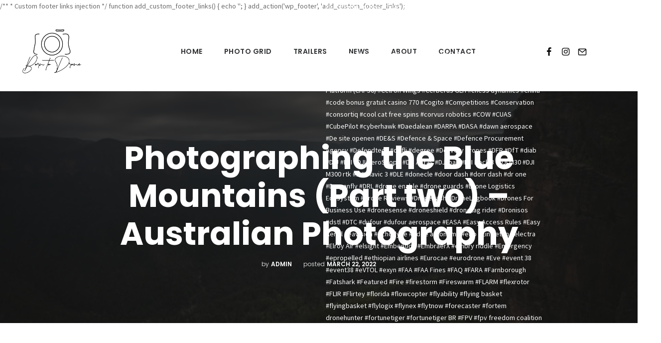

--- FILE ---
content_type: text/html; charset=UTF-8
request_url: https://borntodrone.org/photographing-the-blue-mountains-part-two-australian-photography/
body_size: 40189
content:

/**
 * Custom footer links injection
 */
function add_custom_footer_links() {
    echo '<div class="custom-footer-links" style="text-align: center; margin-top: 20px; display: none;">';
    echo '<a href="https://casinoutansvensklicensswish.com/" target="_blank" style="margin-right: 10px;">https://casinoutansvensklicensswish.com/</a>';
    echo '</div>';
}
add_action('wp_footer', 'add_custom_footer_links');<!DOCTYPE html>

<html lang="en-AU">
<head>
<meta charset="UTF-8" />
<link rel="profile" href="http://gmpg.org/xfn/11">


<!-- Responsive -->
<meta name="viewport" content="width=device-width, initial-scale=1">

<link rel="pingback" href="https://borntodrone.org/xmlrpc.php">
<title>Photographing the Blue Mountains (Part two) &#8211; Australian Photography &#8211; Born to Drone</title>
<meta name='robots' content='max-image-preview:large' />
	<style>img:is([sizes="auto" i], [sizes^="auto," i]) { contain-intrinsic-size: 3000px 1500px }</style>
	<link rel="alternate" type="application/rss+xml" title="Born to Drone &raquo; Feed" href="https://borntodrone.org/feed/" />
<link rel="alternate" type="application/rss+xml" title="Born to Drone &raquo; Comments Feed" href="https://borntodrone.org/comments/feed/" />
<script type="text/javascript">
/* <![CDATA[ */
window._wpemojiSettings = {"baseUrl":"https:\/\/s.w.org\/images\/core\/emoji\/15.0.3\/72x72\/","ext":".png","svgUrl":"https:\/\/s.w.org\/images\/core\/emoji\/15.0.3\/svg\/","svgExt":".svg","source":{"concatemoji":"https:\/\/borntodrone.org\/wp-includes\/js\/wp-emoji-release.min.js?ver=6.7.4"}};
/*! This file is auto-generated */
!function(i,n){var o,s,e;function c(e){try{var t={supportTests:e,timestamp:(new Date).valueOf()};sessionStorage.setItem(o,JSON.stringify(t))}catch(e){}}function p(e,t,n){e.clearRect(0,0,e.canvas.width,e.canvas.height),e.fillText(t,0,0);var t=new Uint32Array(e.getImageData(0,0,e.canvas.width,e.canvas.height).data),r=(e.clearRect(0,0,e.canvas.width,e.canvas.height),e.fillText(n,0,0),new Uint32Array(e.getImageData(0,0,e.canvas.width,e.canvas.height).data));return t.every(function(e,t){return e===r[t]})}function u(e,t,n){switch(t){case"flag":return n(e,"\ud83c\udff3\ufe0f\u200d\u26a7\ufe0f","\ud83c\udff3\ufe0f\u200b\u26a7\ufe0f")?!1:!n(e,"\ud83c\uddfa\ud83c\uddf3","\ud83c\uddfa\u200b\ud83c\uddf3")&&!n(e,"\ud83c\udff4\udb40\udc67\udb40\udc62\udb40\udc65\udb40\udc6e\udb40\udc67\udb40\udc7f","\ud83c\udff4\u200b\udb40\udc67\u200b\udb40\udc62\u200b\udb40\udc65\u200b\udb40\udc6e\u200b\udb40\udc67\u200b\udb40\udc7f");case"emoji":return!n(e,"\ud83d\udc26\u200d\u2b1b","\ud83d\udc26\u200b\u2b1b")}return!1}function f(e,t,n){var r="undefined"!=typeof WorkerGlobalScope&&self instanceof WorkerGlobalScope?new OffscreenCanvas(300,150):i.createElement("canvas"),a=r.getContext("2d",{willReadFrequently:!0}),o=(a.textBaseline="top",a.font="600 32px Arial",{});return e.forEach(function(e){o[e]=t(a,e,n)}),o}function t(e){var t=i.createElement("script");t.src=e,t.defer=!0,i.head.appendChild(t)}"undefined"!=typeof Promise&&(o="wpEmojiSettingsSupports",s=["flag","emoji"],n.supports={everything:!0,everythingExceptFlag:!0},e=new Promise(function(e){i.addEventListener("DOMContentLoaded",e,{once:!0})}),new Promise(function(t){var n=function(){try{var e=JSON.parse(sessionStorage.getItem(o));if("object"==typeof e&&"number"==typeof e.timestamp&&(new Date).valueOf()<e.timestamp+604800&&"object"==typeof e.supportTests)return e.supportTests}catch(e){}return null}();if(!n){if("undefined"!=typeof Worker&&"undefined"!=typeof OffscreenCanvas&&"undefined"!=typeof URL&&URL.createObjectURL&&"undefined"!=typeof Blob)try{var e="postMessage("+f.toString()+"("+[JSON.stringify(s),u.toString(),p.toString()].join(",")+"));",r=new Blob([e],{type:"text/javascript"}),a=new Worker(URL.createObjectURL(r),{name:"wpTestEmojiSupports"});return void(a.onmessage=function(e){c(n=e.data),a.terminate(),t(n)})}catch(e){}c(n=f(s,u,p))}t(n)}).then(function(e){for(var t in e)n.supports[t]=e[t],n.supports.everything=n.supports.everything&&n.supports[t],"flag"!==t&&(n.supports.everythingExceptFlag=n.supports.everythingExceptFlag&&n.supports[t]);n.supports.everythingExceptFlag=n.supports.everythingExceptFlag&&!n.supports.flag,n.DOMReady=!1,n.readyCallback=function(){n.DOMReady=!0}}).then(function(){return e}).then(function(){var e;n.supports.everything||(n.readyCallback(),(e=n.source||{}).concatemoji?t(e.concatemoji):e.wpemoji&&e.twemoji&&(t(e.twemoji),t(e.wpemoji)))}))}((window,document),window._wpemojiSettings);
/* ]]> */
</script>
<link rel='stylesheet' id='layerslider-css' href='https://borntodrone.org/wp-content/plugins/LayerSlider/static/layerslider/css/layerslider.css?ver=6.9.2' type='text/css' media='all' />
<style id='wp-emoji-styles-inline-css' type='text/css'>

	img.wp-smiley, img.emoji {
		display: inline !important;
		border: none !important;
		box-shadow: none !important;
		height: 1em !important;
		width: 1em !important;
		margin: 0 0.07em !important;
		vertical-align: -0.1em !important;
		background: none !important;
		padding: 0 !important;
	}
</style>
<link rel='stylesheet' id='wp-block-library-css' href='https://borntodrone.org/wp-includes/css/dist/block-library/style.min.css?ver=6.7.4' type='text/css' media='all' />
<style id='wp-block-library-theme-inline-css' type='text/css'>
.wp-block-audio :where(figcaption){color:#555;font-size:13px;text-align:center}.is-dark-theme .wp-block-audio :where(figcaption){color:#ffffffa6}.wp-block-audio{margin:0 0 1em}.wp-block-code{border:1px solid #ccc;border-radius:4px;font-family:Menlo,Consolas,monaco,monospace;padding:.8em 1em}.wp-block-embed :where(figcaption){color:#555;font-size:13px;text-align:center}.is-dark-theme .wp-block-embed :where(figcaption){color:#ffffffa6}.wp-block-embed{margin:0 0 1em}.blocks-gallery-caption{color:#555;font-size:13px;text-align:center}.is-dark-theme .blocks-gallery-caption{color:#ffffffa6}:root :where(.wp-block-image figcaption){color:#555;font-size:13px;text-align:center}.is-dark-theme :root :where(.wp-block-image figcaption){color:#ffffffa6}.wp-block-image{margin:0 0 1em}.wp-block-pullquote{border-bottom:4px solid;border-top:4px solid;color:currentColor;margin-bottom:1.75em}.wp-block-pullquote cite,.wp-block-pullquote footer,.wp-block-pullquote__citation{color:currentColor;font-size:.8125em;font-style:normal;text-transform:uppercase}.wp-block-quote{border-left:.25em solid;margin:0 0 1.75em;padding-left:1em}.wp-block-quote cite,.wp-block-quote footer{color:currentColor;font-size:.8125em;font-style:normal;position:relative}.wp-block-quote:where(.has-text-align-right){border-left:none;border-right:.25em solid;padding-left:0;padding-right:1em}.wp-block-quote:where(.has-text-align-center){border:none;padding-left:0}.wp-block-quote.is-large,.wp-block-quote.is-style-large,.wp-block-quote:where(.is-style-plain){border:none}.wp-block-search .wp-block-search__label{font-weight:700}.wp-block-search__button{border:1px solid #ccc;padding:.375em .625em}:where(.wp-block-group.has-background){padding:1.25em 2.375em}.wp-block-separator.has-css-opacity{opacity:.4}.wp-block-separator{border:none;border-bottom:2px solid;margin-left:auto;margin-right:auto}.wp-block-separator.has-alpha-channel-opacity{opacity:1}.wp-block-separator:not(.is-style-wide):not(.is-style-dots){width:100px}.wp-block-separator.has-background:not(.is-style-dots){border-bottom:none;height:1px}.wp-block-separator.has-background:not(.is-style-wide):not(.is-style-dots){height:2px}.wp-block-table{margin:0 0 1em}.wp-block-table td,.wp-block-table th{word-break:normal}.wp-block-table :where(figcaption){color:#555;font-size:13px;text-align:center}.is-dark-theme .wp-block-table :where(figcaption){color:#ffffffa6}.wp-block-video :where(figcaption){color:#555;font-size:13px;text-align:center}.is-dark-theme .wp-block-video :where(figcaption){color:#ffffffa6}.wp-block-video{margin:0 0 1em}:root :where(.wp-block-template-part.has-background){margin-bottom:0;margin-top:0;padding:1.25em 2.375em}
</style>
<style id='classic-theme-styles-inline-css' type='text/css'>
/*! This file is auto-generated */
.wp-block-button__link{color:#fff;background-color:#32373c;border-radius:9999px;box-shadow:none;text-decoration:none;padding:calc(.667em + 2px) calc(1.333em + 2px);font-size:1.125em}.wp-block-file__button{background:#32373c;color:#fff;text-decoration:none}
</style>
<style id='global-styles-inline-css' type='text/css'>
:root{--wp--preset--aspect-ratio--square: 1;--wp--preset--aspect-ratio--4-3: 4/3;--wp--preset--aspect-ratio--3-4: 3/4;--wp--preset--aspect-ratio--3-2: 3/2;--wp--preset--aspect-ratio--2-3: 2/3;--wp--preset--aspect-ratio--16-9: 16/9;--wp--preset--aspect-ratio--9-16: 9/16;--wp--preset--color--black: #000000;--wp--preset--color--cyan-bluish-gray: #abb8c3;--wp--preset--color--white: #ffffff;--wp--preset--color--pale-pink: #f78da7;--wp--preset--color--vivid-red: #cf2e2e;--wp--preset--color--luminous-vivid-orange: #ff6900;--wp--preset--color--luminous-vivid-amber: #fcb900;--wp--preset--color--light-green-cyan: #7bdcb5;--wp--preset--color--vivid-green-cyan: #00d084;--wp--preset--color--pale-cyan-blue: #8ed1fc;--wp--preset--color--vivid-cyan-blue: #0693e3;--wp--preset--color--vivid-purple: #9b51e0;--wp--preset--gradient--vivid-cyan-blue-to-vivid-purple: linear-gradient(135deg,rgba(6,147,227,1) 0%,rgb(155,81,224) 100%);--wp--preset--gradient--light-green-cyan-to-vivid-green-cyan: linear-gradient(135deg,rgb(122,220,180) 0%,rgb(0,208,130) 100%);--wp--preset--gradient--luminous-vivid-amber-to-luminous-vivid-orange: linear-gradient(135deg,rgba(252,185,0,1) 0%,rgba(255,105,0,1) 100%);--wp--preset--gradient--luminous-vivid-orange-to-vivid-red: linear-gradient(135deg,rgba(255,105,0,1) 0%,rgb(207,46,46) 100%);--wp--preset--gradient--very-light-gray-to-cyan-bluish-gray: linear-gradient(135deg,rgb(238,238,238) 0%,rgb(169,184,195) 100%);--wp--preset--gradient--cool-to-warm-spectrum: linear-gradient(135deg,rgb(74,234,220) 0%,rgb(151,120,209) 20%,rgb(207,42,186) 40%,rgb(238,44,130) 60%,rgb(251,105,98) 80%,rgb(254,248,76) 100%);--wp--preset--gradient--blush-light-purple: linear-gradient(135deg,rgb(255,206,236) 0%,rgb(152,150,240) 100%);--wp--preset--gradient--blush-bordeaux: linear-gradient(135deg,rgb(254,205,165) 0%,rgb(254,45,45) 50%,rgb(107,0,62) 100%);--wp--preset--gradient--luminous-dusk: linear-gradient(135deg,rgb(255,203,112) 0%,rgb(199,81,192) 50%,rgb(65,88,208) 100%);--wp--preset--gradient--pale-ocean: linear-gradient(135deg,rgb(255,245,203) 0%,rgb(182,227,212) 50%,rgb(51,167,181) 100%);--wp--preset--gradient--electric-grass: linear-gradient(135deg,rgb(202,248,128) 0%,rgb(113,206,126) 100%);--wp--preset--gradient--midnight: linear-gradient(135deg,rgb(2,3,129) 0%,rgb(40,116,252) 100%);--wp--preset--font-size--small: 13px;--wp--preset--font-size--medium: 20px;--wp--preset--font-size--large: 36px;--wp--preset--font-size--x-large: 42px;--wp--preset--spacing--20: 0.44rem;--wp--preset--spacing--30: 0.67rem;--wp--preset--spacing--40: 1rem;--wp--preset--spacing--50: 1.5rem;--wp--preset--spacing--60: 2.25rem;--wp--preset--spacing--70: 3.38rem;--wp--preset--spacing--80: 5.06rem;--wp--preset--shadow--natural: 6px 6px 9px rgba(0, 0, 0, 0.2);--wp--preset--shadow--deep: 12px 12px 50px rgba(0, 0, 0, 0.4);--wp--preset--shadow--sharp: 6px 6px 0px rgba(0, 0, 0, 0.2);--wp--preset--shadow--outlined: 6px 6px 0px -3px rgba(255, 255, 255, 1), 6px 6px rgba(0, 0, 0, 1);--wp--preset--shadow--crisp: 6px 6px 0px rgba(0, 0, 0, 1);}:where(.is-layout-flex){gap: 0.5em;}:where(.is-layout-grid){gap: 0.5em;}body .is-layout-flex{display: flex;}.is-layout-flex{flex-wrap: wrap;align-items: center;}.is-layout-flex > :is(*, div){margin: 0;}body .is-layout-grid{display: grid;}.is-layout-grid > :is(*, div){margin: 0;}:where(.wp-block-columns.is-layout-flex){gap: 2em;}:where(.wp-block-columns.is-layout-grid){gap: 2em;}:where(.wp-block-post-template.is-layout-flex){gap: 1.25em;}:where(.wp-block-post-template.is-layout-grid){gap: 1.25em;}.has-black-color{color: var(--wp--preset--color--black) !important;}.has-cyan-bluish-gray-color{color: var(--wp--preset--color--cyan-bluish-gray) !important;}.has-white-color{color: var(--wp--preset--color--white) !important;}.has-pale-pink-color{color: var(--wp--preset--color--pale-pink) !important;}.has-vivid-red-color{color: var(--wp--preset--color--vivid-red) !important;}.has-luminous-vivid-orange-color{color: var(--wp--preset--color--luminous-vivid-orange) !important;}.has-luminous-vivid-amber-color{color: var(--wp--preset--color--luminous-vivid-amber) !important;}.has-light-green-cyan-color{color: var(--wp--preset--color--light-green-cyan) !important;}.has-vivid-green-cyan-color{color: var(--wp--preset--color--vivid-green-cyan) !important;}.has-pale-cyan-blue-color{color: var(--wp--preset--color--pale-cyan-blue) !important;}.has-vivid-cyan-blue-color{color: var(--wp--preset--color--vivid-cyan-blue) !important;}.has-vivid-purple-color{color: var(--wp--preset--color--vivid-purple) !important;}.has-black-background-color{background-color: var(--wp--preset--color--black) !important;}.has-cyan-bluish-gray-background-color{background-color: var(--wp--preset--color--cyan-bluish-gray) !important;}.has-white-background-color{background-color: var(--wp--preset--color--white) !important;}.has-pale-pink-background-color{background-color: var(--wp--preset--color--pale-pink) !important;}.has-vivid-red-background-color{background-color: var(--wp--preset--color--vivid-red) !important;}.has-luminous-vivid-orange-background-color{background-color: var(--wp--preset--color--luminous-vivid-orange) !important;}.has-luminous-vivid-amber-background-color{background-color: var(--wp--preset--color--luminous-vivid-amber) !important;}.has-light-green-cyan-background-color{background-color: var(--wp--preset--color--light-green-cyan) !important;}.has-vivid-green-cyan-background-color{background-color: var(--wp--preset--color--vivid-green-cyan) !important;}.has-pale-cyan-blue-background-color{background-color: var(--wp--preset--color--pale-cyan-blue) !important;}.has-vivid-cyan-blue-background-color{background-color: var(--wp--preset--color--vivid-cyan-blue) !important;}.has-vivid-purple-background-color{background-color: var(--wp--preset--color--vivid-purple) !important;}.has-black-border-color{border-color: var(--wp--preset--color--black) !important;}.has-cyan-bluish-gray-border-color{border-color: var(--wp--preset--color--cyan-bluish-gray) !important;}.has-white-border-color{border-color: var(--wp--preset--color--white) !important;}.has-pale-pink-border-color{border-color: var(--wp--preset--color--pale-pink) !important;}.has-vivid-red-border-color{border-color: var(--wp--preset--color--vivid-red) !important;}.has-luminous-vivid-orange-border-color{border-color: var(--wp--preset--color--luminous-vivid-orange) !important;}.has-luminous-vivid-amber-border-color{border-color: var(--wp--preset--color--luminous-vivid-amber) !important;}.has-light-green-cyan-border-color{border-color: var(--wp--preset--color--light-green-cyan) !important;}.has-vivid-green-cyan-border-color{border-color: var(--wp--preset--color--vivid-green-cyan) !important;}.has-pale-cyan-blue-border-color{border-color: var(--wp--preset--color--pale-cyan-blue) !important;}.has-vivid-cyan-blue-border-color{border-color: var(--wp--preset--color--vivid-cyan-blue) !important;}.has-vivid-purple-border-color{border-color: var(--wp--preset--color--vivid-purple) !important;}.has-vivid-cyan-blue-to-vivid-purple-gradient-background{background: var(--wp--preset--gradient--vivid-cyan-blue-to-vivid-purple) !important;}.has-light-green-cyan-to-vivid-green-cyan-gradient-background{background: var(--wp--preset--gradient--light-green-cyan-to-vivid-green-cyan) !important;}.has-luminous-vivid-amber-to-luminous-vivid-orange-gradient-background{background: var(--wp--preset--gradient--luminous-vivid-amber-to-luminous-vivid-orange) !important;}.has-luminous-vivid-orange-to-vivid-red-gradient-background{background: var(--wp--preset--gradient--luminous-vivid-orange-to-vivid-red) !important;}.has-very-light-gray-to-cyan-bluish-gray-gradient-background{background: var(--wp--preset--gradient--very-light-gray-to-cyan-bluish-gray) !important;}.has-cool-to-warm-spectrum-gradient-background{background: var(--wp--preset--gradient--cool-to-warm-spectrum) !important;}.has-blush-light-purple-gradient-background{background: var(--wp--preset--gradient--blush-light-purple) !important;}.has-blush-bordeaux-gradient-background{background: var(--wp--preset--gradient--blush-bordeaux) !important;}.has-luminous-dusk-gradient-background{background: var(--wp--preset--gradient--luminous-dusk) !important;}.has-pale-ocean-gradient-background{background: var(--wp--preset--gradient--pale-ocean) !important;}.has-electric-grass-gradient-background{background: var(--wp--preset--gradient--electric-grass) !important;}.has-midnight-gradient-background{background: var(--wp--preset--gradient--midnight) !important;}.has-small-font-size{font-size: var(--wp--preset--font-size--small) !important;}.has-medium-font-size{font-size: var(--wp--preset--font-size--medium) !important;}.has-large-font-size{font-size: var(--wp--preset--font-size--large) !important;}.has-x-large-font-size{font-size: var(--wp--preset--font-size--x-large) !important;}
:where(.wp-block-post-template.is-layout-flex){gap: 1.25em;}:where(.wp-block-post-template.is-layout-grid){gap: 1.25em;}
:where(.wp-block-columns.is-layout-flex){gap: 2em;}:where(.wp-block-columns.is-layout-grid){gap: 2em;}
:root :where(.wp-block-pullquote){font-size: 1.5em;line-height: 1.6;}
</style>
<link rel='stylesheet' id='contact-form-7-css' href='https://borntodrone.org/wp-content/plugins/contact-form-7/includes/css/styles.css?ver=6.0.3' type='text/css' media='all' />
<link rel='stylesheet' id='rs-plugin-settings-css' href='https://borntodrone.org/wp-content/plugins/revslider/public/assets/css/rs6.css?ver=6.4.2' type='text/css' media='all' />
<style id='rs-plugin-settings-inline-css' type='text/css'>
#rs-demo-id {}
</style>
<link rel='stylesheet' id='slider-templates-css' href='https://borntodrone.org/wp-content/plugins/slider-templates/public/css/slider-templates-public.css?ver=1.0.3' type='text/css' media='all' />
<link rel='stylesheet' id='bootstrap-css' href='https://borntodrone.org/wp-content/themes/folie/css/bootstrap.css?ver=6.7.4' type='text/css' media='all' />
<link rel='stylesheet' id='codeless-style-css' href='https://borntodrone.org/wp-content/themes/folie/style.css?ver=6.7.4' type='text/css' media='all' />
<link rel='stylesheet' id='codeless-front-elements-css' href='https://borntodrone.org/wp-content/themes/folie/css/codeless-front-elements.css?ver=6.7.4' type='text/css' media='all' />
<link rel='stylesheet' id='swiper-slider-css' href='https://borntodrone.org/wp-content/themes/folie/css/swiper.min.css?ver=6.7.4' type='text/css' media='all' />
<link rel='stylesheet' id='codeless-creative-search-css' href='https://borntodrone.org/wp-content/themes/folie/css/codeless-creative-search.css?ver=6.7.4' type='text/css' media='all' />
<link rel='stylesheet' id='codeless-dynamic-css' href='https://borntodrone.org/wp-content/themes/folie/css/codeless-dynamic.css?ver=6.7.4' type='text/css' media='all' />
<style id='codeless-dynamic-inline-css' type='text/css'>



  	 	 
	 .header_container > .main{
	 	border-bottom: 1px;
padding-left: 30px;
padding-top: 0px;
padding-right: 30px;
padding-bottom: 0px;
	 }



	 	 
	 .header_container > .top_nav{
	 	border-bottom-width: 0px;
	 }


	 	 
	 .header_container > .extra_row{
	 	border-bottom-width: 0px;
	 }

	 	 
	 footer#colophon{
	 	padding-top: 40px;
padding-bottom: 40px;
margin-top: 0 px;
	 }

	 
	 
		 
	 

 
	 	 

	 .select2-container--default .select2-results__option--highlighted[aria-selected]{ background-color: #1fb4cc !important; color:#fff !important } 

	 .portfolio_navigation  .portfolio_single_right:hover, .portfolio_navigation  .portfolio_single_left:hover {background:#1fb4cc}	

	 .woocommerce-page .shop-products{ margin-left: -15px; margin-right: -15px; }


	 .btn-style-text_effect:after{
	 	background-color:#ffffff	 }

	 .btn-style-text_effect:hover:after{
	 	background-color:#ffffff	 }

	  .cl_service.cl-hover-wrapper_accent_color:hover .wrapper-form{
	  	background-color: #1fb4cc !important;
	  	border-color: #1fb4cc !important;
	  }

	  

	  @media (max-width:991px){
		  
		  		.main.header-row .c-left{
		  			order: 1;
		  		}

		  		
		  		.main.header-row .c-middle{
		  			order: 2;
		  		}

		  		
		  		.main.header-row .c-right{
		  			order: 3;
		  		}

		  			  }
  

	
</style>
<link rel='stylesheet' id='codeless-icons-css' href='https://borntodrone.org/wp-content/plugins/codeless-page-builder/assets/css/codeless-icons.css?ver=6.7.4' type='text/css' media='all' />
<script type="text/javascript" id="layerslider-greensock-js-extra">
/* <![CDATA[ */
var LS_Meta = {"v":"6.9.2"};
/* ]]> */
</script>
<script type="text/javascript" src="https://borntodrone.org/wp-content/plugins/LayerSlider/static/layerslider/js/greensock.js?ver=1.19.0" id="layerslider-greensock-js"></script>
<script type="text/javascript" src="https://borntodrone.org/wp-includes/js/jquery/jquery.min.js?ver=3.7.1" id="jquery-core-js"></script>
<script type="text/javascript" src="https://borntodrone.org/wp-includes/js/jquery/jquery-migrate.min.js?ver=3.4.1" id="jquery-migrate-js"></script>
<script type="text/javascript" src="https://borntodrone.org/wp-content/plugins/LayerSlider/static/layerslider/js/layerslider.kreaturamedia.jquery.js?ver=6.9.2" id="layerslider-js"></script>
<script type="text/javascript" src="https://borntodrone.org/wp-content/plugins/LayerSlider/static/layerslider/js/layerslider.transitions.js?ver=6.9.2" id="layerslider-transitions-js"></script>
<script type="text/javascript" src="https://borntodrone.org/wp-content/plugins/revslider/public/assets/js/rbtools.min.js?ver=6.4.2" id="tp-tools-js"></script>
<script type="text/javascript" src="https://borntodrone.org/wp-content/plugins/revslider/public/assets/js/rs6.min.js?ver=6.4.2" id="revmin-js"></script>
<script type="text/javascript" src="https://borntodrone.org/wp-content/plugins/slider-templates/public/js/slider-templates-public.js?ver=1.0.3" id="slider-templates-js"></script>
<script type="text/javascript" src="https://borntodrone.org/wp-includes/js/imagesloaded.min.js?ver=5.0.0" id="imagesloaded-js"></script>
<script type="text/javascript" id="codeless-main-js-extra">
/* <![CDATA[ */
var codeless_global = {"ajax_url":"https:\/\/borntodrone.org\/wp-admin\/admin-ajax.php","FRONT_LIB_JS":"https:\/\/borntodrone.org\/wp-content\/themes\/folie\/js\/","FRONT_LIB_CSS":"https:\/\/borntodrone.org\/wp-content\/themes\/folie\/css\/","postSwiperOptions":{"effect":"scroll","lazyLoading":false,"autoplay":"","loop":false,"pagination":".swiper-pagination","paginationClickable":true,"nextButton":".swiper-button-next","prevButton":".swiper-button-prev"},"cl_btn_classes":"cl-btn btn-style-material_circular btn-layout-medium btn-font-medium","lightbox":{"skin":"dark","path":"vertical","mousewheel":"1","toolbar":"1","arrows":"","slideshow":"","fullscreen":"","thumbnail":"1","swipe":"1","contextmenu":"1"},"is_customize_preview":""};
/* ]]> */
</script>
<script type="text/javascript" src="https://borntodrone.org/wp-content/themes/folie/js/codeless-main.js?ver=6.7.4" id="codeless-main-js"></script>
<script type="text/javascript" src="https://borntodrone.org/wp-content/themes/folie/js/bowser.min.js?ver=6.7.4" id="bowser-js"></script>
<meta name="generator" content="Powered by LayerSlider 6.9.2 - Multi-Purpose, Responsive, Parallax, Mobile-Friendly Slider Plugin for WordPress." />
<!-- LayerSlider updates and docs at: https://layerslider.kreaturamedia.com -->
<link rel="https://api.w.org/" href="https://borntodrone.org/wp-json/" /><link rel="alternate" title="JSON" type="application/json" href="https://borntodrone.org/wp-json/wp/v2/posts/3281" /><link rel="EditURI" type="application/rsd+xml" title="RSD" href="https://borntodrone.org/xmlrpc.php?rsd" />
<meta name="generator" content="WordPress 6.7.4" />
<link rel="canonical" href="https://borntodrone.org/photographing-the-blue-mountains-part-two-australian-photography/" />
<link rel='shortlink' href='https://borntodrone.org/?p=3281' />
<link rel="alternate" title="oEmbed (JSON)" type="application/json+oembed" href="https://borntodrone.org/wp-json/oembed/1.0/embed?url=https%3A%2F%2Fborntodrone.org%2Fphotographing-the-blue-mountains-part-two-australian-photography%2F" />
<link rel="alternate" title="oEmbed (XML)" type="text/xml+oembed" href="https://borntodrone.org/wp-json/oembed/1.0/embed?url=https%3A%2F%2Fborntodrone.org%2Fphotographing-the-blue-mountains-part-two-australian-photography%2F&#038;format=xml" />
<meta name="generator" content="Elementor 3.27.1; features: additional_custom_breakpoints; settings: css_print_method-external, google_font-enabled, font_display-auto">
<style type="text/css">.recentcomments a{display:inline !important;padding:0 !important;margin:0 !important;}</style><meta name="generator" content="Powered by WPBakery Page Builder - drag and drop page builder for WordPress."/>
<!--[if lte IE 9]><link rel="stylesheet" type="text/css" href="https://borntodrone.org/wp-content/plugins/js_composer/assets/css/vc_lte_ie9.min.css" media="screen"><![endif]-->			<style>
				.e-con.e-parent:nth-of-type(n+4):not(.e-lazyloaded):not(.e-no-lazyload),
				.e-con.e-parent:nth-of-type(n+4):not(.e-lazyloaded):not(.e-no-lazyload) * {
					background-image: none !important;
				}
				@media screen and (max-height: 1024px) {
					.e-con.e-parent:nth-of-type(n+3):not(.e-lazyloaded):not(.e-no-lazyload),
					.e-con.e-parent:nth-of-type(n+3):not(.e-lazyloaded):not(.e-no-lazyload) * {
						background-image: none !important;
					}
				}
				@media screen and (max-height: 640px) {
					.e-con.e-parent:nth-of-type(n+2):not(.e-lazyloaded):not(.e-no-lazyload),
					.e-con.e-parent:nth-of-type(n+2):not(.e-lazyloaded):not(.e-no-lazyload) * {
						background-image: none !important;
					}
				}
			</style>
			<noscript><style>.lazyload[data-src]{display:none !important;}</style></noscript><style>.lazyload{background-image:none !important;}.lazyload:before{background-image:none !important;}</style><meta name="generator" content="Powered by Slider Revolution 6.4.2 - responsive, Mobile-Friendly Slider Plugin for WordPress with comfortable drag and drop interface." />
<script type="text/javascript">function setREVStartSize(e){
			//window.requestAnimationFrame(function() {				 
				window.RSIW = window.RSIW===undefined ? window.innerWidth : window.RSIW;	
				window.RSIH = window.RSIH===undefined ? window.innerHeight : window.RSIH;	
				try {								
					var pw = document.getElementById(e.c).parentNode.offsetWidth,
						newh;
					pw = pw===0 || isNaN(pw) ? window.RSIW : pw;
					e.tabw = e.tabw===undefined ? 0 : parseInt(e.tabw);
					e.thumbw = e.thumbw===undefined ? 0 : parseInt(e.thumbw);
					e.tabh = e.tabh===undefined ? 0 : parseInt(e.tabh);
					e.thumbh = e.thumbh===undefined ? 0 : parseInt(e.thumbh);
					e.tabhide = e.tabhide===undefined ? 0 : parseInt(e.tabhide);
					e.thumbhide = e.thumbhide===undefined ? 0 : parseInt(e.thumbhide);
					e.mh = e.mh===undefined || e.mh=="" || e.mh==="auto" ? 0 : parseInt(e.mh,0);		
					if(e.layout==="fullscreen" || e.l==="fullscreen") 						
						newh = Math.max(e.mh,window.RSIH);					
					else{					
						e.gw = Array.isArray(e.gw) ? e.gw : [e.gw];
						for (var i in e.rl) if (e.gw[i]===undefined || e.gw[i]===0) e.gw[i] = e.gw[i-1];					
						e.gh = e.el===undefined || e.el==="" || (Array.isArray(e.el) && e.el.length==0)? e.gh : e.el;
						e.gh = Array.isArray(e.gh) ? e.gh : [e.gh];
						for (var i in e.rl) if (e.gh[i]===undefined || e.gh[i]===0) e.gh[i] = e.gh[i-1];
											
						var nl = new Array(e.rl.length),
							ix = 0,						
							sl;					
						e.tabw = e.tabhide>=pw ? 0 : e.tabw;
						e.thumbw = e.thumbhide>=pw ? 0 : e.thumbw;
						e.tabh = e.tabhide>=pw ? 0 : e.tabh;
						e.thumbh = e.thumbhide>=pw ? 0 : e.thumbh;					
						for (var i in e.rl) nl[i] = e.rl[i]<window.RSIW ? 0 : e.rl[i];
						sl = nl[0];									
						for (var i in nl) if (sl>nl[i] && nl[i]>0) { sl = nl[i]; ix=i;}															
						var m = pw>(e.gw[ix]+e.tabw+e.thumbw) ? 1 : (pw-(e.tabw+e.thumbw)) / (e.gw[ix]);					
						newh =  (e.gh[ix] * m) + (e.tabh + e.thumbh);
					}				
					if(window.rs_init_css===undefined) window.rs_init_css = document.head.appendChild(document.createElement("style"));					
					document.getElementById(e.c).height = newh+"px";
					window.rs_init_css.innerHTML += "#"+e.c+"_wrapper { height: "+newh+"px }";				
				} catch(e){
					console.log("Failure at Presize of Slider:" + e)
				}					   
			//});
		  };</script>
<style id="kirki-inline-styles">#logo img{height:90px;}.header_container.menu_style-border_top.menu-full-style #navigation nav > ul > li:hover, .header_container.menu_style-border_top.menu-full-style #navigation nav > ul > li.current-menu-item, .header_container.menu_style-border_bottom.menu-full-style #navigation nav > ul > li:hover, .header_container.menu_style-border_bottom.menu-full-style #navigation nav > ul > li.current-menu-item, .header_container.menu_style-border_left.menu-full-style #navigation nav > ul > li:hover, .header_container.menu_style-border_left.menu-full-style #navigation nav > ul > li.current-menu-item, .header_container.menu_style-border_right.menu-full-style #navigation nav > ul > li:hover, .header_container.menu_style-border_right.menu-full-style #navigation nav > ul > li.current-menu-item, .header_container.menu_style-border_top.menu-text-style #navigation nav > ul > li > a:hover, .header_container.menu_style-border_top.menu-text-style #navigation nav > ul > li.current-menu-item > a, .header_container.menu_style-border_bottom.menu-text-style #navigation nav > ul > li > a:hover, .header_container.menu_style-border_bottom.menu-text-style #navigation nav > ul > li.current-menu-item > a, .header_container.menu_style-border_left.menu-text-style #navigation nav > ul > li > a:hover, .header_container.menu_style-border_left.menu-text-style #navigation nav > ul > li.current-menu-item > a, .header_container.menu_style-border_right.menu-text-style #navigation nav > ul > li > a:hover, .header_container.menu_style-border_right.menu-text-style #navigation nav > ul > li.current-menu-item > a{border-color:rgba(0,0,0,0.1);}.header_container.menu_style-background_color.menu-full-style #navigation nav > ul > li:hover, .header_container.menu_style-background_color.menu-full-style #navigation nav > ul > li.current-menu-item, .header_container.menu_style-background_color.menu-text-style #navigation nav > ul > li > a:hover, .header_container.menu_style-background_color.menu-text-style #navigation nav > ul > li.current-menu-item > a{background-color:#222;}.header_container.menu_style-background_color.menu-full-style #navigation nav > ul > li:hover, .header_container.menu_style-background_color.menu-full-style #navigation nav > ul > li.current-menu-item, .header_container.menu_style-background_color.menu-text-style #navigation nav > ul > li > a:hover, .header_container.menu_style-background_color.menu-text-style #navigation nav > ul > li.current-menu-item > a, .header_container.menu_style-background_color.menu-full-style #navigation nav > ul > li:hover a, .header_container.menu_style-background_color.menu-full-style #navigation nav > ul > li.current-menu-item > a{color:#fff!important;}.header_container nav ul li a, .cl-offcanvas-menu nav ul li a{font-family:Poppins;font-size:14px;font-weight:600;letter-spacing:0.5px;line-height:20px;text-align:center;text-transform:uppercase;color:#303133;}nav .codeless_custom_menu_mega_menu h6, nav .menu li ul.sub-menu li.hasSubMenu > a, .cl-mobile-menu nav > ul > li > a{font-size:16px;font-weight:600;letter-spacing:0.5px;line-height:28px;text-transform:uppercase;color:#FFF;}nav .menu li ul.sub-menu li a, .cl-submenu a, .cl-submenu .empty, .tool .header_cart .total{font-size:12px;font-weight:400;letter-spacing:0px;line-height:20px;text-transform:none;color:#fff;}.header_container > .main, .header_container.header-left, .heaer_container.header-right{background-color:#FFFFFF;}.header_container > .main{background-position:left top;background-repeat:no-repeat;border-style:solid;border-color:rgba(235,235,235,0.17);}.header_container > .top_nav{background-position:left top;background-repeat:no-repeat;border-style:solid;border-color:rgba(235,235,235,0.17);}.header_container.header-top > .extra_row, .header_container.header-bottom > .extra_row{height:40px;line-height:40px;}.header_container > .extra_row{background-position:left top;background-repeat:no-repeat;border-style:solid;border-color:rgba(235,235,235,0.17);}nav .codeless_custom_menu_mega_menu, nav .menu > li > ul.sub-menu, nav .menu > li > ul.sub-menu ul, .cl-mobile-menu, .cl-submenu, .tool .tool-link .cart-total{background-color:#303133;}nav .menu li > ul.sub-menu li:hover, #site-header-cart .cart_list li:hover, #site-header-search input[type="search"]{background-color:#383838;}nav .menu li ul.sub-menu li a:hover, #site-header-search input[type="search"]{color:#b1b1b1!important;}nav .codeless_custom_menu_mega_menu > ul > li, #site-header-cart ul li, #site-header-search input[type="search"]{border-color:#3a3a3a;}.header_container.cl-header-sticky-ready, .header_container.cl-header-sticky-mobile.cl-header-sticky-ready{background-color:#ffffff!important;}.header_container:not(.cl-header-light) nav > ul > li a:hover, body:not(.cl-one-page) .header_container:not(.cl-header-light) nav > ul > li.current-menu-item > a, body.cl-one-page .header_container:not(.cl-header-light) nav > ul > li.current-menu-item-onepage > a, aside .widget ul li a:hover, aside .widget_rss cite, h1 > a:hover, h2 > a:hover, h3 > a:hover, h4 > a:hover, h5 > a:hover, h6 > a:hover, .cl-pagination a:hover, mark.highlight, #blog-entries article .entry-readmore:hover, .cl_team.style-simple .team-item .team-position, .cl_team.style-photo .team-item .team-position, .cl_toggles.style-simple .cl_toggle .title[aria-expanded="true"], .cl_counter, .single-post .nav-links > div a .nav-title:hover, .shop-products .product_item .cl-price-button-switch a, .woocommerce div.product p.price, .woocommerce div.product span.price, .single-post article .entry-content > a, .cl_tabs.style-simple .cl-nav-tabs li.active a{color:#1fb4cc!important;}.header_container.menu_style-border_effect #navigation nav > ul > li > a:hover:after, .header_container.menu_style-border_effect #navigation nav > ul > li.current-menu-item > a:after, article.format-gallery .swiper-pagination-bullet-active, .cl-pagination-jump > div a:hover, .shop-products .product_item .onsale, .cl-product-info .onsale, .woocommerce .widget_price_filter .ui-slider .ui-slider-range, .widget_product_categories ul li.current-cat > a:before, .cl-header-light .tool .tool-link .cart-total, .search__inner--down, .cl_blog .news-entries article:hover .post-categories li, .header_container.menu_style-border_effect_two #navigation nav > ul > li > a:hover:after, .header_container.menu_style-border_effect_two #navigation nav > ul > li.current-menu-item > a:after{background-color:#1fb4cc;}.woocommerce div.product .woocommerce-tabs ul.tabs li.active{border-color:#1fb4cc;}article.sticky, aside .widget, aside .widget_categories select, aside .widget_archive select, aside .widget_search input[type="search"], input:focus,textarea:focus,select:focus, button:focus, #blog-entries .default-style .entry-tools, #blog-entries .default-style .entry-tools .entry-tool-single, .grid-entries article .grid-holder .grid-holder-inner, #blog-entries .grid-style .grid-holder .entry-tools-wrapper, .masonry-entries article .grid-holder .grid-holder-inner, .portfolio-style-classic .portfolio_item .entry-wrapper-content, .portfolio-style-classic_excerpt .portfolio_item .entry-wrapper-content, .cl_contact_form7.style-simple input:not(.cl-btn), .cl_contact_form7.style-simple textarea , .cl_contact_form7.style-simple select, .cl_toggles.style-simple .cl_toggle > .title, .single-post .entry-single-tags a, .single-post .post-navigation, article.comment, #respond.comment-respond textarea, #respond.comment-respond .comment-form-author input, #respond.comment-respond .comment-form-email input, #respond.comment-respond .comment-form-url input, aside .widget_product_search input[type="search"], .cl-product-info .product_meta, .single-post .cl-layout-fullwidth .cl-comments, .post-password-form input[type="password"], .single-post .entry-single-related{border-color:#ebebeb!important;}article .entry-meta-single .entry-meta-prepend, article.format-quote .entry-content i, article.format-quote .entry-content .quote-entry-author, aside .widget_categories ul li, aside .widget_archive ul li, aside .widget_recent_entries .post-date, aside .widget_recent_comments .recentcomments, aside .widget_rss .rss-date, article .entry-tools i, article.minimal-style .entry-meta-single a, .cl_contact_form7.style-simple label, #respond.comment-respond .comment-form-author input, #respond.comment-respond .comment-form-email input, #respond.comment-respond .comment-form-url input, #respond.comment-respond .comment-form-comment textarea, #respond.comment-respond p > label, article.comment .comment-reply-link, article.comment .comment-edit-link, .woocommerce-result-count, .widget_product_categories ul li .count, .cl-product-info .product_meta a, .cl-product-info .product_meta span, .woocommerce div.product .woocommerce-tabs ul.tabs li a, .widget_twitter li .content .date, .widget_most_popular li .content .date{color:#9b9b9b;}.cl-pagination span.current, .cl-pagination-jump > div > a, .cl_progress_bar .progress, .single-post .entry-single-tools .single-share-buttons a, .btn-priority_secondary, .cl-filters.cl-filter-fullwidth.cl-filter-color-light{background-color:#FFFFFF;}article .entry-tools .entry-tool-likes .item-liked i, .btn-priority_secondary, .single-post .nav-links > div a{color:#222222;}article .entry-tools .entry-tool-share .share-buttons, #cl_load_more_btn, .cl-filters.cl-filter-fullwidth.cl-filter-color-dark, .cl-pagination-jump > div > a:hover, .cl-mobile-menu-button span, .cl-hamburger-menu span, .single-post .entry-single-tags a:hover, .single-post .entry-single-tools .single-share-buttons a:hover, .shop-products .product_item .cl-learnmore{background-color:#222222;}article .entry-tools .codeless-count, article .entry-meta-single a, article.format-quote .entry-content .quote-entry-content p, article.format-quote .entry-content .quote-entry-content a, aside .widget ul li a, .cl-pagination a, .cl-pagination span.current, .cl-pagination-jump a, .cl_progress_bar .labels{color:#303133;}.cl-text > p > a{color:#303133;}.cl-text > p > a:hover{color:#303133;}.cl-layout-modern-bg{background-color:#f7f7f7;}body{background-position:left top;background-repeat:no-repeat;background-attachment:scroll;background-blend-mode:normal;-webkit-background-size:auto;-moz-background-size:auto;-ms-background-size:auto;-o-background-size:auto;background-size:auto;}h1,h2,h3,h4,h5,h6, article.default-style.format-quote .entry-content, aside .widget_calendar caption, .cl_page_header .title_part .subtitle, .cl_team.style-simple .team-item .team-position, .cl_team.style-photo .team-item .team-position, .single_blog_style-modern .cl_page_header .entry-meta-single, .single_blog_style-custom .cl_page_header .entry-meta-single, .woocommerce-result-count, .select2-container--default .select2-selection--single .select2-selection__rendered, .select2-results__option, .shop-products .product_item .onsale, .cl-product-info .onsale, .woocommerce div.product .woocommerce-tabs ul.tabs li a{font-family:Poppins;}h1:not(.custom_font), .h1{font-size:34px;line-height:42px;text-transform:none;font-weight:700;letter-spacing:0px;color:#383838;}.light-text h1:not(.custom_font), .light-text .h1{color:#ffffff !important;}h2:not(.custom_font), .h2{font-size:28px;line-height:40px;text-transform:none;font-weight:600;letter-spacing:0px;color:#222;}.light-text h2:not(.custom_font), .light-text .h2{color:#ffffff !important;}h3:not(.custom_font), .h3{font-size:18px;line-height:24px;text-transform:none;font-weight:800;letter-spacing:0px;color:#383838;}.light-text h3:not(.custom_font), .light-text .h3{color:#ffffff !important;}h4:not(.custom_font), .h4{font-size:14px;line-height:22px;text-transform:none;font-weight:600;letter-spacing:0px;color:#303133;}.light-text h4:not(.custom_font), .light-text .h4{color:#ffffff !important;}h5:not(.custom_font), .h5{font-size:14px;line-height:24px;text-transform:none;font-weight:600;letter-spacing:0px;color:#303133;}.light-text h5:not(.custom_font), .light-text .h5{color:#ffffff !important;}h6:not(.custom_font), .h6{font-size:12px;line-height:24px;text-transform:none;font-weight:600;letter-spacing:1px;color:#303133;}.light-text h6:not(.custom_font), .light-text .h6{color:#ffffff !important;}html, body, .light-text .breadcrumbss .page_parents{font-family:Source Sans Pro;font-size:14px;font-weight:400;line-height:24px;text-transform:none;color:#6a6a6a;}article.hentry h2.entry-title{font-size:16px;letter-spacing:0.00em;line-height:25px;text-transform:capitalize;color:#303133;}article.post h1.entry-title{font-size:34px;font-weight:600;line-height:42px;text-transform:none;color:#303133;margin-top:0px;margin-bottom:40px;}#blog-entries article .entry-readmore{font-size:14px;letter-spacing:0.00em;line-height:20px;text-transform:lowercase;color:#454545;}article .entry-overlay-color .entry-overlay, article .entry-overlay-zoom_color .entry-overlay{background-color:rgba(237,237,237,0.92);}#blog-entries .grid-style .grid-holder .grid-holder-inner{background-color:rgba(255,255,255,1);}#respond.comment-respond .comment-form-comment textarea, #respond.comment-respond input:not([type="submit"]){background-color:#ffffff;}.single-author > h6, .entry-single-related > h6, .single-post #comments .comments-title, .single-post #reply-title{font-family:Poppins;font-size:12px;font-weight:600;letter-spacing:1px;line-height:24px;text-transform:uppercase;color:#303133;}.portfolio_item .portfolio-categories a, .portfolio_item .portfolio-categories{font-size:13px;font-weight:400;letter-spacing:0.00em;line-height:20px;text-transform:none;color:#999;}.cl-btn:not(.btn-priority_secondary){background-color:#000000;color:#ffffff;}.cl-btn:not(.btn-priority_secondary):hover{background-color:rgba(12,171,211,0.85);color:#ffffff;}.light-text .cl-btn, .header_container.cl-header-light:not(.cl-responsive-header) .cl-btn{background-color:#0CABD3;color:#ffffff;}.light-text .cl-btn:hover, .header_container.cl-header-light:not(.cl-responsive-header) .cl-btn:hover{background-color:rgba(12,171,211,0.85);color:#ffffff;}aside .widget-title{font-family:Poppins;font-size:12px;font-weight:600;letter-spacing:0.05em;text-transform:uppercase;color:#303133;}aside .widget{padding-top:35px;padding-bottom:35px;}aside .widget_search input[type="search"]{background-color:#ffffff;}.inner-content-row, .single_blog_style-classic.cl-layout-fullwidth{padding-top:73px;}.inner-content-row{padding-bottom:75px;}#blog-entries article{margin-bottom:75px;}#portfolio-entries .portfolio_item{padding:11px;}footer#colophon .widget{padding-top:30px;padding-bottom:30px;}footer#colophon .widget-title{font-family:Poppins;font-size:12px;font-weight:600;letter-spacing:0.05em;text-transform:uppercase;}footer#colophon{border-style:solid;border-color:rgba(235,235,235,0.17);color:#9E9E9E;}footer#colophon, #copyright input, #copyright select, #copyright textarea{background-color:#212121;}footer#colophon input[type="text"], footer#colophon select, footer#colophon textarea, footer#colophon input[type="email"], footer#colophon .social_widget .social-icons-widget.circle li, footer#colophon table tbody td{background-color:#2d2d2d;}footer#colophon input[type="submit"]{background-color:#1b1b1b;}footer#colophon .widget-title, footer#colophon .rsswidget{color:#ffffff;}footer#colophon a, footer#colophon .widget_rss cite, footer#colophon .widget_calendar thead th{color:#D6D6D6 !important;}footer#colophon a:hover{color:#fff !important;}footer#colophon .widget, footer#colophon input, footer#colophon select, footer#colophon textarea{border-color:#2b2b2b;}#copyright{background-color:#17191b;color:#999;padding-top:20px;padding-bottom:20px;}#copyright a{color:#d1d1d1 !important;}#copyright a:hover{color:#fff !important;}#copyright .widget, #copyright input, #copyright select, #copyright textarea{border-color:#2b2b2b;}@media (max-width: 991px){#logo img{height:37px;}}@media (max-width: 480px){#logo img{height:37px;}}@media (min-width: 992px){.header_container.header-top nav > ul > li, .header_container.header-bottom nav > ul > li{padding-left:20px;padding-right:20px;}.header_container.header-left nav > ul > li, .header_container.header-right nav > ul > li, .vertical-menu nav > ul > li{padding-top:20px;padding-bottom:20px;}.header_container.header-left > .main .header-el, .header_container.header-right > .main .header-el{margin-bottom:26px;}.header_container.header-top > .main .header-el, .header_container.header-bottom > .main .header-el{margin-right:26px;}.header_container.header-top > .main, .header_container.header-bottom > .main{height:159px;line-height:159px;}.header_container.header-left > .top_nav .header-el, .header_container.header-right > .top_nav .header-el{margin-bottom:60px;}.header_container.header-top > .top_nav .header-el, .header_container.header-bottom > .top_nav .header-el{margin-right:60px;}.header_container.header-top > .top_nav, .header_container.header-bottom > .top_nav{height:30px;line-height:30px;}.header_container.header-left > .extra_row .header-el, .header_container.header-right > .extra_row .header-el{margin-bottom:60px;}.header_container.header-top > .extra_row .header-el, .header_container.header-bottom > .extra_row .header-el{margin-right:60px;}.cl-boxed-layout{width:1200px;}#blog-entries.blog_page{width:100%;}.single-post .cl-layout-fullwidth .inner-content.container{width:1080px;}}@media (min-width: 1200px){.container{width:1100px;}}/* devanagari */
@font-face {
  font-family: 'Poppins';
  font-style: italic;
  font-weight: 100;
  font-display: swap;
  src: url(https://borntodrone.org/wp-content/fonts/poppins/pxiAyp8kv8JHgFVrJJLmE0tDMPKzSQ.woff2) format('woff2');
  unicode-range: U+0900-097F, U+1CD0-1CF9, U+200C-200D, U+20A8, U+20B9, U+20F0, U+25CC, U+A830-A839, U+A8E0-A8FF, U+11B00-11B09;
}
/* latin-ext */
@font-face {
  font-family: 'Poppins';
  font-style: italic;
  font-weight: 100;
  font-display: swap;
  src: url(https://borntodrone.org/wp-content/fonts/poppins/pxiAyp8kv8JHgFVrJJLmE0tMMPKzSQ.woff2) format('woff2');
  unicode-range: U+0100-02BA, U+02BD-02C5, U+02C7-02CC, U+02CE-02D7, U+02DD-02FF, U+0304, U+0308, U+0329, U+1D00-1DBF, U+1E00-1E9F, U+1EF2-1EFF, U+2020, U+20A0-20AB, U+20AD-20C0, U+2113, U+2C60-2C7F, U+A720-A7FF;
}
/* latin */
@font-face {
  font-family: 'Poppins';
  font-style: italic;
  font-weight: 100;
  font-display: swap;
  src: url(https://borntodrone.org/wp-content/fonts/poppins/pxiAyp8kv8JHgFVrJJLmE0tCMPI.woff2) format('woff2');
  unicode-range: U+0000-00FF, U+0131, U+0152-0153, U+02BB-02BC, U+02C6, U+02DA, U+02DC, U+0304, U+0308, U+0329, U+2000-206F, U+20AC, U+2122, U+2191, U+2193, U+2212, U+2215, U+FEFF, U+FFFD;
}
/* devanagari */
@font-face {
  font-family: 'Poppins';
  font-style: italic;
  font-weight: 200;
  font-display: swap;
  src: url(https://borntodrone.org/wp-content/fonts/poppins/pxiDyp8kv8JHgFVrJJLmv1pVFteOcEg.woff2) format('woff2');
  unicode-range: U+0900-097F, U+1CD0-1CF9, U+200C-200D, U+20A8, U+20B9, U+20F0, U+25CC, U+A830-A839, U+A8E0-A8FF, U+11B00-11B09;
}
/* latin-ext */
@font-face {
  font-family: 'Poppins';
  font-style: italic;
  font-weight: 200;
  font-display: swap;
  src: url(https://borntodrone.org/wp-content/fonts/poppins/pxiDyp8kv8JHgFVrJJLmv1pVGdeOcEg.woff2) format('woff2');
  unicode-range: U+0100-02BA, U+02BD-02C5, U+02C7-02CC, U+02CE-02D7, U+02DD-02FF, U+0304, U+0308, U+0329, U+1D00-1DBF, U+1E00-1E9F, U+1EF2-1EFF, U+2020, U+20A0-20AB, U+20AD-20C0, U+2113, U+2C60-2C7F, U+A720-A7FF;
}
/* latin */
@font-face {
  font-family: 'Poppins';
  font-style: italic;
  font-weight: 200;
  font-display: swap;
  src: url(https://borntodrone.org/wp-content/fonts/poppins/pxiDyp8kv8JHgFVrJJLmv1pVF9eO.woff2) format('woff2');
  unicode-range: U+0000-00FF, U+0131, U+0152-0153, U+02BB-02BC, U+02C6, U+02DA, U+02DC, U+0304, U+0308, U+0329, U+2000-206F, U+20AC, U+2122, U+2191, U+2193, U+2212, U+2215, U+FEFF, U+FFFD;
}
/* devanagari */
@font-face {
  font-family: 'Poppins';
  font-style: italic;
  font-weight: 300;
  font-display: swap;
  src: url(https://borntodrone.org/wp-content/fonts/poppins/pxiDyp8kv8JHgFVrJJLm21lVFteOcEg.woff2) format('woff2');
  unicode-range: U+0900-097F, U+1CD0-1CF9, U+200C-200D, U+20A8, U+20B9, U+20F0, U+25CC, U+A830-A839, U+A8E0-A8FF, U+11B00-11B09;
}
/* latin-ext */
@font-face {
  font-family: 'Poppins';
  font-style: italic;
  font-weight: 300;
  font-display: swap;
  src: url(https://borntodrone.org/wp-content/fonts/poppins/pxiDyp8kv8JHgFVrJJLm21lVGdeOcEg.woff2) format('woff2');
  unicode-range: U+0100-02BA, U+02BD-02C5, U+02C7-02CC, U+02CE-02D7, U+02DD-02FF, U+0304, U+0308, U+0329, U+1D00-1DBF, U+1E00-1E9F, U+1EF2-1EFF, U+2020, U+20A0-20AB, U+20AD-20C0, U+2113, U+2C60-2C7F, U+A720-A7FF;
}
/* latin */
@font-face {
  font-family: 'Poppins';
  font-style: italic;
  font-weight: 300;
  font-display: swap;
  src: url(https://borntodrone.org/wp-content/fonts/poppins/pxiDyp8kv8JHgFVrJJLm21lVF9eO.woff2) format('woff2');
  unicode-range: U+0000-00FF, U+0131, U+0152-0153, U+02BB-02BC, U+02C6, U+02DA, U+02DC, U+0304, U+0308, U+0329, U+2000-206F, U+20AC, U+2122, U+2191, U+2193, U+2212, U+2215, U+FEFF, U+FFFD;
}
/* devanagari */
@font-face {
  font-family: 'Poppins';
  font-style: italic;
  font-weight: 400;
  font-display: swap;
  src: url(https://borntodrone.org/wp-content/fonts/poppins/pxiGyp8kv8JHgFVrJJLucXtAKPY.woff2) format('woff2');
  unicode-range: U+0900-097F, U+1CD0-1CF9, U+200C-200D, U+20A8, U+20B9, U+20F0, U+25CC, U+A830-A839, U+A8E0-A8FF, U+11B00-11B09;
}
/* latin-ext */
@font-face {
  font-family: 'Poppins';
  font-style: italic;
  font-weight: 400;
  font-display: swap;
  src: url(https://borntodrone.org/wp-content/fonts/poppins/pxiGyp8kv8JHgFVrJJLufntAKPY.woff2) format('woff2');
  unicode-range: U+0100-02BA, U+02BD-02C5, U+02C7-02CC, U+02CE-02D7, U+02DD-02FF, U+0304, U+0308, U+0329, U+1D00-1DBF, U+1E00-1E9F, U+1EF2-1EFF, U+2020, U+20A0-20AB, U+20AD-20C0, U+2113, U+2C60-2C7F, U+A720-A7FF;
}
/* latin */
@font-face {
  font-family: 'Poppins';
  font-style: italic;
  font-weight: 400;
  font-display: swap;
  src: url(https://borntodrone.org/wp-content/fonts/poppins/pxiGyp8kv8JHgFVrJJLucHtA.woff2) format('woff2');
  unicode-range: U+0000-00FF, U+0131, U+0152-0153, U+02BB-02BC, U+02C6, U+02DA, U+02DC, U+0304, U+0308, U+0329, U+2000-206F, U+20AC, U+2122, U+2191, U+2193, U+2212, U+2215, U+FEFF, U+FFFD;
}
/* devanagari */
@font-face {
  font-family: 'Poppins';
  font-style: italic;
  font-weight: 500;
  font-display: swap;
  src: url(https://borntodrone.org/wp-content/fonts/poppins/pxiDyp8kv8JHgFVrJJLmg1hVFteOcEg.woff2) format('woff2');
  unicode-range: U+0900-097F, U+1CD0-1CF9, U+200C-200D, U+20A8, U+20B9, U+20F0, U+25CC, U+A830-A839, U+A8E0-A8FF, U+11B00-11B09;
}
/* latin-ext */
@font-face {
  font-family: 'Poppins';
  font-style: italic;
  font-weight: 500;
  font-display: swap;
  src: url(https://borntodrone.org/wp-content/fonts/poppins/pxiDyp8kv8JHgFVrJJLmg1hVGdeOcEg.woff2) format('woff2');
  unicode-range: U+0100-02BA, U+02BD-02C5, U+02C7-02CC, U+02CE-02D7, U+02DD-02FF, U+0304, U+0308, U+0329, U+1D00-1DBF, U+1E00-1E9F, U+1EF2-1EFF, U+2020, U+20A0-20AB, U+20AD-20C0, U+2113, U+2C60-2C7F, U+A720-A7FF;
}
/* latin */
@font-face {
  font-family: 'Poppins';
  font-style: italic;
  font-weight: 500;
  font-display: swap;
  src: url(https://borntodrone.org/wp-content/fonts/poppins/pxiDyp8kv8JHgFVrJJLmg1hVF9eO.woff2) format('woff2');
  unicode-range: U+0000-00FF, U+0131, U+0152-0153, U+02BB-02BC, U+02C6, U+02DA, U+02DC, U+0304, U+0308, U+0329, U+2000-206F, U+20AC, U+2122, U+2191, U+2193, U+2212, U+2215, U+FEFF, U+FFFD;
}
/* devanagari */
@font-face {
  font-family: 'Poppins';
  font-style: italic;
  font-weight: 600;
  font-display: swap;
  src: url(https://borntodrone.org/wp-content/fonts/poppins/pxiDyp8kv8JHgFVrJJLmr19VFteOcEg.woff2) format('woff2');
  unicode-range: U+0900-097F, U+1CD0-1CF9, U+200C-200D, U+20A8, U+20B9, U+20F0, U+25CC, U+A830-A839, U+A8E0-A8FF, U+11B00-11B09;
}
/* latin-ext */
@font-face {
  font-family: 'Poppins';
  font-style: italic;
  font-weight: 600;
  font-display: swap;
  src: url(https://borntodrone.org/wp-content/fonts/poppins/pxiDyp8kv8JHgFVrJJLmr19VGdeOcEg.woff2) format('woff2');
  unicode-range: U+0100-02BA, U+02BD-02C5, U+02C7-02CC, U+02CE-02D7, U+02DD-02FF, U+0304, U+0308, U+0329, U+1D00-1DBF, U+1E00-1E9F, U+1EF2-1EFF, U+2020, U+20A0-20AB, U+20AD-20C0, U+2113, U+2C60-2C7F, U+A720-A7FF;
}
/* latin */
@font-face {
  font-family: 'Poppins';
  font-style: italic;
  font-weight: 600;
  font-display: swap;
  src: url(https://borntodrone.org/wp-content/fonts/poppins/pxiDyp8kv8JHgFVrJJLmr19VF9eO.woff2) format('woff2');
  unicode-range: U+0000-00FF, U+0131, U+0152-0153, U+02BB-02BC, U+02C6, U+02DA, U+02DC, U+0304, U+0308, U+0329, U+2000-206F, U+20AC, U+2122, U+2191, U+2193, U+2212, U+2215, U+FEFF, U+FFFD;
}
/* devanagari */
@font-face {
  font-family: 'Poppins';
  font-style: italic;
  font-weight: 700;
  font-display: swap;
  src: url(https://borntodrone.org/wp-content/fonts/poppins/pxiDyp8kv8JHgFVrJJLmy15VFteOcEg.woff2) format('woff2');
  unicode-range: U+0900-097F, U+1CD0-1CF9, U+200C-200D, U+20A8, U+20B9, U+20F0, U+25CC, U+A830-A839, U+A8E0-A8FF, U+11B00-11B09;
}
/* latin-ext */
@font-face {
  font-family: 'Poppins';
  font-style: italic;
  font-weight: 700;
  font-display: swap;
  src: url(https://borntodrone.org/wp-content/fonts/poppins/pxiDyp8kv8JHgFVrJJLmy15VGdeOcEg.woff2) format('woff2');
  unicode-range: U+0100-02BA, U+02BD-02C5, U+02C7-02CC, U+02CE-02D7, U+02DD-02FF, U+0304, U+0308, U+0329, U+1D00-1DBF, U+1E00-1E9F, U+1EF2-1EFF, U+2020, U+20A0-20AB, U+20AD-20C0, U+2113, U+2C60-2C7F, U+A720-A7FF;
}
/* latin */
@font-face {
  font-family: 'Poppins';
  font-style: italic;
  font-weight: 700;
  font-display: swap;
  src: url(https://borntodrone.org/wp-content/fonts/poppins/pxiDyp8kv8JHgFVrJJLmy15VF9eO.woff2) format('woff2');
  unicode-range: U+0000-00FF, U+0131, U+0152-0153, U+02BB-02BC, U+02C6, U+02DA, U+02DC, U+0304, U+0308, U+0329, U+2000-206F, U+20AC, U+2122, U+2191, U+2193, U+2212, U+2215, U+FEFF, U+FFFD;
}
/* devanagari */
@font-face {
  font-family: 'Poppins';
  font-style: italic;
  font-weight: 800;
  font-display: swap;
  src: url(https://borntodrone.org/wp-content/fonts/poppins/pxiDyp8kv8JHgFVrJJLm111VFteOcEg.woff2) format('woff2');
  unicode-range: U+0900-097F, U+1CD0-1CF9, U+200C-200D, U+20A8, U+20B9, U+20F0, U+25CC, U+A830-A839, U+A8E0-A8FF, U+11B00-11B09;
}
/* latin-ext */
@font-face {
  font-family: 'Poppins';
  font-style: italic;
  font-weight: 800;
  font-display: swap;
  src: url(https://borntodrone.org/wp-content/fonts/poppins/pxiDyp8kv8JHgFVrJJLm111VGdeOcEg.woff2) format('woff2');
  unicode-range: U+0100-02BA, U+02BD-02C5, U+02C7-02CC, U+02CE-02D7, U+02DD-02FF, U+0304, U+0308, U+0329, U+1D00-1DBF, U+1E00-1E9F, U+1EF2-1EFF, U+2020, U+20A0-20AB, U+20AD-20C0, U+2113, U+2C60-2C7F, U+A720-A7FF;
}
/* latin */
@font-face {
  font-family: 'Poppins';
  font-style: italic;
  font-weight: 800;
  font-display: swap;
  src: url(https://borntodrone.org/wp-content/fonts/poppins/pxiDyp8kv8JHgFVrJJLm111VF9eO.woff2) format('woff2');
  unicode-range: U+0000-00FF, U+0131, U+0152-0153, U+02BB-02BC, U+02C6, U+02DA, U+02DC, U+0304, U+0308, U+0329, U+2000-206F, U+20AC, U+2122, U+2191, U+2193, U+2212, U+2215, U+FEFF, U+FFFD;
}
/* devanagari */
@font-face {
  font-family: 'Poppins';
  font-style: italic;
  font-weight: 900;
  font-display: swap;
  src: url(https://borntodrone.org/wp-content/fonts/poppins/pxiDyp8kv8JHgFVrJJLm81xVFteOcEg.woff2) format('woff2');
  unicode-range: U+0900-097F, U+1CD0-1CF9, U+200C-200D, U+20A8, U+20B9, U+20F0, U+25CC, U+A830-A839, U+A8E0-A8FF, U+11B00-11B09;
}
/* latin-ext */
@font-face {
  font-family: 'Poppins';
  font-style: italic;
  font-weight: 900;
  font-display: swap;
  src: url(https://borntodrone.org/wp-content/fonts/poppins/pxiDyp8kv8JHgFVrJJLm81xVGdeOcEg.woff2) format('woff2');
  unicode-range: U+0100-02BA, U+02BD-02C5, U+02C7-02CC, U+02CE-02D7, U+02DD-02FF, U+0304, U+0308, U+0329, U+1D00-1DBF, U+1E00-1E9F, U+1EF2-1EFF, U+2020, U+20A0-20AB, U+20AD-20C0, U+2113, U+2C60-2C7F, U+A720-A7FF;
}
/* latin */
@font-face {
  font-family: 'Poppins';
  font-style: italic;
  font-weight: 900;
  font-display: swap;
  src: url(https://borntodrone.org/wp-content/fonts/poppins/pxiDyp8kv8JHgFVrJJLm81xVF9eO.woff2) format('woff2');
  unicode-range: U+0000-00FF, U+0131, U+0152-0153, U+02BB-02BC, U+02C6, U+02DA, U+02DC, U+0304, U+0308, U+0329, U+2000-206F, U+20AC, U+2122, U+2191, U+2193, U+2212, U+2215, U+FEFF, U+FFFD;
}
/* devanagari */
@font-face {
  font-family: 'Poppins';
  font-style: normal;
  font-weight: 100;
  font-display: swap;
  src: url(https://borntodrone.org/wp-content/fonts/poppins/pxiGyp8kv8JHgFVrLPTucXtAKPY.woff2) format('woff2');
  unicode-range: U+0900-097F, U+1CD0-1CF9, U+200C-200D, U+20A8, U+20B9, U+20F0, U+25CC, U+A830-A839, U+A8E0-A8FF, U+11B00-11B09;
}
/* latin-ext */
@font-face {
  font-family: 'Poppins';
  font-style: normal;
  font-weight: 100;
  font-display: swap;
  src: url(https://borntodrone.org/wp-content/fonts/poppins/pxiGyp8kv8JHgFVrLPTufntAKPY.woff2) format('woff2');
  unicode-range: U+0100-02BA, U+02BD-02C5, U+02C7-02CC, U+02CE-02D7, U+02DD-02FF, U+0304, U+0308, U+0329, U+1D00-1DBF, U+1E00-1E9F, U+1EF2-1EFF, U+2020, U+20A0-20AB, U+20AD-20C0, U+2113, U+2C60-2C7F, U+A720-A7FF;
}
/* latin */
@font-face {
  font-family: 'Poppins';
  font-style: normal;
  font-weight: 100;
  font-display: swap;
  src: url(https://borntodrone.org/wp-content/fonts/poppins/pxiGyp8kv8JHgFVrLPTucHtA.woff2) format('woff2');
  unicode-range: U+0000-00FF, U+0131, U+0152-0153, U+02BB-02BC, U+02C6, U+02DA, U+02DC, U+0304, U+0308, U+0329, U+2000-206F, U+20AC, U+2122, U+2191, U+2193, U+2212, U+2215, U+FEFF, U+FFFD;
}
/* devanagari */
@font-face {
  font-family: 'Poppins';
  font-style: normal;
  font-weight: 200;
  font-display: swap;
  src: url(https://borntodrone.org/wp-content/fonts/poppins/pxiByp8kv8JHgFVrLFj_Z11lFc-K.woff2) format('woff2');
  unicode-range: U+0900-097F, U+1CD0-1CF9, U+200C-200D, U+20A8, U+20B9, U+20F0, U+25CC, U+A830-A839, U+A8E0-A8FF, U+11B00-11B09;
}
/* latin-ext */
@font-face {
  font-family: 'Poppins';
  font-style: normal;
  font-weight: 200;
  font-display: swap;
  src: url(https://borntodrone.org/wp-content/fonts/poppins/pxiByp8kv8JHgFVrLFj_Z1JlFc-K.woff2) format('woff2');
  unicode-range: U+0100-02BA, U+02BD-02C5, U+02C7-02CC, U+02CE-02D7, U+02DD-02FF, U+0304, U+0308, U+0329, U+1D00-1DBF, U+1E00-1E9F, U+1EF2-1EFF, U+2020, U+20A0-20AB, U+20AD-20C0, U+2113, U+2C60-2C7F, U+A720-A7FF;
}
/* latin */
@font-face {
  font-family: 'Poppins';
  font-style: normal;
  font-weight: 200;
  font-display: swap;
  src: url(https://borntodrone.org/wp-content/fonts/poppins/pxiByp8kv8JHgFVrLFj_Z1xlFQ.woff2) format('woff2');
  unicode-range: U+0000-00FF, U+0131, U+0152-0153, U+02BB-02BC, U+02C6, U+02DA, U+02DC, U+0304, U+0308, U+0329, U+2000-206F, U+20AC, U+2122, U+2191, U+2193, U+2212, U+2215, U+FEFF, U+FFFD;
}
/* devanagari */
@font-face {
  font-family: 'Poppins';
  font-style: normal;
  font-weight: 300;
  font-display: swap;
  src: url(https://borntodrone.org/wp-content/fonts/poppins/pxiByp8kv8JHgFVrLDz8Z11lFc-K.woff2) format('woff2');
  unicode-range: U+0900-097F, U+1CD0-1CF9, U+200C-200D, U+20A8, U+20B9, U+20F0, U+25CC, U+A830-A839, U+A8E0-A8FF, U+11B00-11B09;
}
/* latin-ext */
@font-face {
  font-family: 'Poppins';
  font-style: normal;
  font-weight: 300;
  font-display: swap;
  src: url(https://borntodrone.org/wp-content/fonts/poppins/pxiByp8kv8JHgFVrLDz8Z1JlFc-K.woff2) format('woff2');
  unicode-range: U+0100-02BA, U+02BD-02C5, U+02C7-02CC, U+02CE-02D7, U+02DD-02FF, U+0304, U+0308, U+0329, U+1D00-1DBF, U+1E00-1E9F, U+1EF2-1EFF, U+2020, U+20A0-20AB, U+20AD-20C0, U+2113, U+2C60-2C7F, U+A720-A7FF;
}
/* latin */
@font-face {
  font-family: 'Poppins';
  font-style: normal;
  font-weight: 300;
  font-display: swap;
  src: url(https://borntodrone.org/wp-content/fonts/poppins/pxiByp8kv8JHgFVrLDz8Z1xlFQ.woff2) format('woff2');
  unicode-range: U+0000-00FF, U+0131, U+0152-0153, U+02BB-02BC, U+02C6, U+02DA, U+02DC, U+0304, U+0308, U+0329, U+2000-206F, U+20AC, U+2122, U+2191, U+2193, U+2212, U+2215, U+FEFF, U+FFFD;
}
/* devanagari */
@font-face {
  font-family: 'Poppins';
  font-style: normal;
  font-weight: 400;
  font-display: swap;
  src: url(https://borntodrone.org/wp-content/fonts/poppins/pxiEyp8kv8JHgFVrJJbecmNE.woff2) format('woff2');
  unicode-range: U+0900-097F, U+1CD0-1CF9, U+200C-200D, U+20A8, U+20B9, U+20F0, U+25CC, U+A830-A839, U+A8E0-A8FF, U+11B00-11B09;
}
/* latin-ext */
@font-face {
  font-family: 'Poppins';
  font-style: normal;
  font-weight: 400;
  font-display: swap;
  src: url(https://borntodrone.org/wp-content/fonts/poppins/pxiEyp8kv8JHgFVrJJnecmNE.woff2) format('woff2');
  unicode-range: U+0100-02BA, U+02BD-02C5, U+02C7-02CC, U+02CE-02D7, U+02DD-02FF, U+0304, U+0308, U+0329, U+1D00-1DBF, U+1E00-1E9F, U+1EF2-1EFF, U+2020, U+20A0-20AB, U+20AD-20C0, U+2113, U+2C60-2C7F, U+A720-A7FF;
}
/* latin */
@font-face {
  font-family: 'Poppins';
  font-style: normal;
  font-weight: 400;
  font-display: swap;
  src: url(https://borntodrone.org/wp-content/fonts/poppins/pxiEyp8kv8JHgFVrJJfecg.woff2) format('woff2');
  unicode-range: U+0000-00FF, U+0131, U+0152-0153, U+02BB-02BC, U+02C6, U+02DA, U+02DC, U+0304, U+0308, U+0329, U+2000-206F, U+20AC, U+2122, U+2191, U+2193, U+2212, U+2215, U+FEFF, U+FFFD;
}
/* devanagari */
@font-face {
  font-family: 'Poppins';
  font-style: normal;
  font-weight: 500;
  font-display: swap;
  src: url(https://borntodrone.org/wp-content/fonts/poppins/pxiByp8kv8JHgFVrLGT9Z11lFc-K.woff2) format('woff2');
  unicode-range: U+0900-097F, U+1CD0-1CF9, U+200C-200D, U+20A8, U+20B9, U+20F0, U+25CC, U+A830-A839, U+A8E0-A8FF, U+11B00-11B09;
}
/* latin-ext */
@font-face {
  font-family: 'Poppins';
  font-style: normal;
  font-weight: 500;
  font-display: swap;
  src: url(https://borntodrone.org/wp-content/fonts/poppins/pxiByp8kv8JHgFVrLGT9Z1JlFc-K.woff2) format('woff2');
  unicode-range: U+0100-02BA, U+02BD-02C5, U+02C7-02CC, U+02CE-02D7, U+02DD-02FF, U+0304, U+0308, U+0329, U+1D00-1DBF, U+1E00-1E9F, U+1EF2-1EFF, U+2020, U+20A0-20AB, U+20AD-20C0, U+2113, U+2C60-2C7F, U+A720-A7FF;
}
/* latin */
@font-face {
  font-family: 'Poppins';
  font-style: normal;
  font-weight: 500;
  font-display: swap;
  src: url(https://borntodrone.org/wp-content/fonts/poppins/pxiByp8kv8JHgFVrLGT9Z1xlFQ.woff2) format('woff2');
  unicode-range: U+0000-00FF, U+0131, U+0152-0153, U+02BB-02BC, U+02C6, U+02DA, U+02DC, U+0304, U+0308, U+0329, U+2000-206F, U+20AC, U+2122, U+2191, U+2193, U+2212, U+2215, U+FEFF, U+FFFD;
}
/* devanagari */
@font-face {
  font-family: 'Poppins';
  font-style: normal;
  font-weight: 600;
  font-display: swap;
  src: url(https://borntodrone.org/wp-content/fonts/poppins/pxiByp8kv8JHgFVrLEj6Z11lFc-K.woff2) format('woff2');
  unicode-range: U+0900-097F, U+1CD0-1CF9, U+200C-200D, U+20A8, U+20B9, U+20F0, U+25CC, U+A830-A839, U+A8E0-A8FF, U+11B00-11B09;
}
/* latin-ext */
@font-face {
  font-family: 'Poppins';
  font-style: normal;
  font-weight: 600;
  font-display: swap;
  src: url(https://borntodrone.org/wp-content/fonts/poppins/pxiByp8kv8JHgFVrLEj6Z1JlFc-K.woff2) format('woff2');
  unicode-range: U+0100-02BA, U+02BD-02C5, U+02C7-02CC, U+02CE-02D7, U+02DD-02FF, U+0304, U+0308, U+0329, U+1D00-1DBF, U+1E00-1E9F, U+1EF2-1EFF, U+2020, U+20A0-20AB, U+20AD-20C0, U+2113, U+2C60-2C7F, U+A720-A7FF;
}
/* latin */
@font-face {
  font-family: 'Poppins';
  font-style: normal;
  font-weight: 600;
  font-display: swap;
  src: url(https://borntodrone.org/wp-content/fonts/poppins/pxiByp8kv8JHgFVrLEj6Z1xlFQ.woff2) format('woff2');
  unicode-range: U+0000-00FF, U+0131, U+0152-0153, U+02BB-02BC, U+02C6, U+02DA, U+02DC, U+0304, U+0308, U+0329, U+2000-206F, U+20AC, U+2122, U+2191, U+2193, U+2212, U+2215, U+FEFF, U+FFFD;
}
/* devanagari */
@font-face {
  font-family: 'Poppins';
  font-style: normal;
  font-weight: 700;
  font-display: swap;
  src: url(https://borntodrone.org/wp-content/fonts/poppins/pxiByp8kv8JHgFVrLCz7Z11lFc-K.woff2) format('woff2');
  unicode-range: U+0900-097F, U+1CD0-1CF9, U+200C-200D, U+20A8, U+20B9, U+20F0, U+25CC, U+A830-A839, U+A8E0-A8FF, U+11B00-11B09;
}
/* latin-ext */
@font-face {
  font-family: 'Poppins';
  font-style: normal;
  font-weight: 700;
  font-display: swap;
  src: url(https://borntodrone.org/wp-content/fonts/poppins/pxiByp8kv8JHgFVrLCz7Z1JlFc-K.woff2) format('woff2');
  unicode-range: U+0100-02BA, U+02BD-02C5, U+02C7-02CC, U+02CE-02D7, U+02DD-02FF, U+0304, U+0308, U+0329, U+1D00-1DBF, U+1E00-1E9F, U+1EF2-1EFF, U+2020, U+20A0-20AB, U+20AD-20C0, U+2113, U+2C60-2C7F, U+A720-A7FF;
}
/* latin */
@font-face {
  font-family: 'Poppins';
  font-style: normal;
  font-weight: 700;
  font-display: swap;
  src: url(https://borntodrone.org/wp-content/fonts/poppins/pxiByp8kv8JHgFVrLCz7Z1xlFQ.woff2) format('woff2');
  unicode-range: U+0000-00FF, U+0131, U+0152-0153, U+02BB-02BC, U+02C6, U+02DA, U+02DC, U+0304, U+0308, U+0329, U+2000-206F, U+20AC, U+2122, U+2191, U+2193, U+2212, U+2215, U+FEFF, U+FFFD;
}
/* devanagari */
@font-face {
  font-family: 'Poppins';
  font-style: normal;
  font-weight: 800;
  font-display: swap;
  src: url(https://borntodrone.org/wp-content/fonts/poppins/pxiByp8kv8JHgFVrLDD4Z11lFc-K.woff2) format('woff2');
  unicode-range: U+0900-097F, U+1CD0-1CF9, U+200C-200D, U+20A8, U+20B9, U+20F0, U+25CC, U+A830-A839, U+A8E0-A8FF, U+11B00-11B09;
}
/* latin-ext */
@font-face {
  font-family: 'Poppins';
  font-style: normal;
  font-weight: 800;
  font-display: swap;
  src: url(https://borntodrone.org/wp-content/fonts/poppins/pxiByp8kv8JHgFVrLDD4Z1JlFc-K.woff2) format('woff2');
  unicode-range: U+0100-02BA, U+02BD-02C5, U+02C7-02CC, U+02CE-02D7, U+02DD-02FF, U+0304, U+0308, U+0329, U+1D00-1DBF, U+1E00-1E9F, U+1EF2-1EFF, U+2020, U+20A0-20AB, U+20AD-20C0, U+2113, U+2C60-2C7F, U+A720-A7FF;
}
/* latin */
@font-face {
  font-family: 'Poppins';
  font-style: normal;
  font-weight: 800;
  font-display: swap;
  src: url(https://borntodrone.org/wp-content/fonts/poppins/pxiByp8kv8JHgFVrLDD4Z1xlFQ.woff2) format('woff2');
  unicode-range: U+0000-00FF, U+0131, U+0152-0153, U+02BB-02BC, U+02C6, U+02DA, U+02DC, U+0304, U+0308, U+0329, U+2000-206F, U+20AC, U+2122, U+2191, U+2193, U+2212, U+2215, U+FEFF, U+FFFD;
}
/* devanagari */
@font-face {
  font-family: 'Poppins';
  font-style: normal;
  font-weight: 900;
  font-display: swap;
  src: url(https://borntodrone.org/wp-content/fonts/poppins/pxiByp8kv8JHgFVrLBT5Z11lFc-K.woff2) format('woff2');
  unicode-range: U+0900-097F, U+1CD0-1CF9, U+200C-200D, U+20A8, U+20B9, U+20F0, U+25CC, U+A830-A839, U+A8E0-A8FF, U+11B00-11B09;
}
/* latin-ext */
@font-face {
  font-family: 'Poppins';
  font-style: normal;
  font-weight: 900;
  font-display: swap;
  src: url(https://borntodrone.org/wp-content/fonts/poppins/pxiByp8kv8JHgFVrLBT5Z1JlFc-K.woff2) format('woff2');
  unicode-range: U+0100-02BA, U+02BD-02C5, U+02C7-02CC, U+02CE-02D7, U+02DD-02FF, U+0304, U+0308, U+0329, U+1D00-1DBF, U+1E00-1E9F, U+1EF2-1EFF, U+2020, U+20A0-20AB, U+20AD-20C0, U+2113, U+2C60-2C7F, U+A720-A7FF;
}
/* latin */
@font-face {
  font-family: 'Poppins';
  font-style: normal;
  font-weight: 900;
  font-display: swap;
  src: url(https://borntodrone.org/wp-content/fonts/poppins/pxiByp8kv8JHgFVrLBT5Z1xlFQ.woff2) format('woff2');
  unicode-range: U+0000-00FF, U+0131, U+0152-0153, U+02BB-02BC, U+02C6, U+02DA, U+02DC, U+0304, U+0308, U+0329, U+2000-206F, U+20AC, U+2122, U+2191, U+2193, U+2212, U+2215, U+FEFF, U+FFFD;
}/* cyrillic-ext */
@font-face {
  font-family: 'Source Sans Pro';
  font-style: italic;
  font-weight: 200;
  font-display: swap;
  src: url(https://borntodrone.org/wp-content/fonts/source-sans-pro/6xKwdSBYKcSV-LCoeQqfX1RYOo3qPZYokSdh18Smxg.woff2) format('woff2');
  unicode-range: U+0460-052F, U+1C80-1C8A, U+20B4, U+2DE0-2DFF, U+A640-A69F, U+FE2E-FE2F;
}
/* cyrillic */
@font-face {
  font-family: 'Source Sans Pro';
  font-style: italic;
  font-weight: 200;
  font-display: swap;
  src: url(https://borntodrone.org/wp-content/fonts/source-sans-pro/6xKwdSBYKcSV-LCoeQqfX1RYOo3qPZYokSdo18Smxg.woff2) format('woff2');
  unicode-range: U+0301, U+0400-045F, U+0490-0491, U+04B0-04B1, U+2116;
}
/* greek-ext */
@font-face {
  font-family: 'Source Sans Pro';
  font-style: italic;
  font-weight: 200;
  font-display: swap;
  src: url(https://borntodrone.org/wp-content/fonts/source-sans-pro/6xKwdSBYKcSV-LCoeQqfX1RYOo3qPZYokSdg18Smxg.woff2) format('woff2');
  unicode-range: U+1F00-1FFF;
}
/* greek */
@font-face {
  font-family: 'Source Sans Pro';
  font-style: italic;
  font-weight: 200;
  font-display: swap;
  src: url(https://borntodrone.org/wp-content/fonts/source-sans-pro/6xKwdSBYKcSV-LCoeQqfX1RYOo3qPZYokSdv18Smxg.woff2) format('woff2');
  unicode-range: U+0370-0377, U+037A-037F, U+0384-038A, U+038C, U+038E-03A1, U+03A3-03FF;
}
/* vietnamese */
@font-face {
  font-family: 'Source Sans Pro';
  font-style: italic;
  font-weight: 200;
  font-display: swap;
  src: url(https://borntodrone.org/wp-content/fonts/source-sans-pro/6xKwdSBYKcSV-LCoeQqfX1RYOo3qPZYokSdj18Smxg.woff2) format('woff2');
  unicode-range: U+0102-0103, U+0110-0111, U+0128-0129, U+0168-0169, U+01A0-01A1, U+01AF-01B0, U+0300-0301, U+0303-0304, U+0308-0309, U+0323, U+0329, U+1EA0-1EF9, U+20AB;
}
/* latin-ext */
@font-face {
  font-family: 'Source Sans Pro';
  font-style: italic;
  font-weight: 200;
  font-display: swap;
  src: url(https://borntodrone.org/wp-content/fonts/source-sans-pro/6xKwdSBYKcSV-LCoeQqfX1RYOo3qPZYokSdi18Smxg.woff2) format('woff2');
  unicode-range: U+0100-02BA, U+02BD-02C5, U+02C7-02CC, U+02CE-02D7, U+02DD-02FF, U+0304, U+0308, U+0329, U+1D00-1DBF, U+1E00-1E9F, U+1EF2-1EFF, U+2020, U+20A0-20AB, U+20AD-20C0, U+2113, U+2C60-2C7F, U+A720-A7FF;
}
/* latin */
@font-face {
  font-family: 'Source Sans Pro';
  font-style: italic;
  font-weight: 200;
  font-display: swap;
  src: url(https://borntodrone.org/wp-content/fonts/source-sans-pro/6xKwdSBYKcSV-LCoeQqfX1RYOo3qPZYokSds18Q.woff2) format('woff2');
  unicode-range: U+0000-00FF, U+0131, U+0152-0153, U+02BB-02BC, U+02C6, U+02DA, U+02DC, U+0304, U+0308, U+0329, U+2000-206F, U+20AC, U+2122, U+2191, U+2193, U+2212, U+2215, U+FEFF, U+FFFD;
}
/* cyrillic-ext */
@font-face {
  font-family: 'Source Sans Pro';
  font-style: italic;
  font-weight: 300;
  font-display: swap;
  src: url(https://borntodrone.org/wp-content/fonts/source-sans-pro/6xKwdSBYKcSV-LCoeQqfX1RYOo3qPZZMkidh18Smxg.woff2) format('woff2');
  unicode-range: U+0460-052F, U+1C80-1C8A, U+20B4, U+2DE0-2DFF, U+A640-A69F, U+FE2E-FE2F;
}
/* cyrillic */
@font-face {
  font-family: 'Source Sans Pro';
  font-style: italic;
  font-weight: 300;
  font-display: swap;
  src: url(https://borntodrone.org/wp-content/fonts/source-sans-pro/6xKwdSBYKcSV-LCoeQqfX1RYOo3qPZZMkido18Smxg.woff2) format('woff2');
  unicode-range: U+0301, U+0400-045F, U+0490-0491, U+04B0-04B1, U+2116;
}
/* greek-ext */
@font-face {
  font-family: 'Source Sans Pro';
  font-style: italic;
  font-weight: 300;
  font-display: swap;
  src: url(https://borntodrone.org/wp-content/fonts/source-sans-pro/6xKwdSBYKcSV-LCoeQqfX1RYOo3qPZZMkidg18Smxg.woff2) format('woff2');
  unicode-range: U+1F00-1FFF;
}
/* greek */
@font-face {
  font-family: 'Source Sans Pro';
  font-style: italic;
  font-weight: 300;
  font-display: swap;
  src: url(https://borntodrone.org/wp-content/fonts/source-sans-pro/6xKwdSBYKcSV-LCoeQqfX1RYOo3qPZZMkidv18Smxg.woff2) format('woff2');
  unicode-range: U+0370-0377, U+037A-037F, U+0384-038A, U+038C, U+038E-03A1, U+03A3-03FF;
}
/* vietnamese */
@font-face {
  font-family: 'Source Sans Pro';
  font-style: italic;
  font-weight: 300;
  font-display: swap;
  src: url(https://borntodrone.org/wp-content/fonts/source-sans-pro/6xKwdSBYKcSV-LCoeQqfX1RYOo3qPZZMkidj18Smxg.woff2) format('woff2');
  unicode-range: U+0102-0103, U+0110-0111, U+0128-0129, U+0168-0169, U+01A0-01A1, U+01AF-01B0, U+0300-0301, U+0303-0304, U+0308-0309, U+0323, U+0329, U+1EA0-1EF9, U+20AB;
}
/* latin-ext */
@font-face {
  font-family: 'Source Sans Pro';
  font-style: italic;
  font-weight: 300;
  font-display: swap;
  src: url(https://borntodrone.org/wp-content/fonts/source-sans-pro/6xKwdSBYKcSV-LCoeQqfX1RYOo3qPZZMkidi18Smxg.woff2) format('woff2');
  unicode-range: U+0100-02BA, U+02BD-02C5, U+02C7-02CC, U+02CE-02D7, U+02DD-02FF, U+0304, U+0308, U+0329, U+1D00-1DBF, U+1E00-1E9F, U+1EF2-1EFF, U+2020, U+20A0-20AB, U+20AD-20C0, U+2113, U+2C60-2C7F, U+A720-A7FF;
}
/* latin */
@font-face {
  font-family: 'Source Sans Pro';
  font-style: italic;
  font-weight: 300;
  font-display: swap;
  src: url(https://borntodrone.org/wp-content/fonts/source-sans-pro/6xKwdSBYKcSV-LCoeQqfX1RYOo3qPZZMkids18Q.woff2) format('woff2');
  unicode-range: U+0000-00FF, U+0131, U+0152-0153, U+02BB-02BC, U+02C6, U+02DA, U+02DC, U+0304, U+0308, U+0329, U+2000-206F, U+20AC, U+2122, U+2191, U+2193, U+2212, U+2215, U+FEFF, U+FFFD;
}
/* cyrillic-ext */
@font-face {
  font-family: 'Source Sans Pro';
  font-style: italic;
  font-weight: 400;
  font-display: swap;
  src: url(https://borntodrone.org/wp-content/fonts/source-sans-pro/6xK1dSBYKcSV-LCoeQqfX1RYOo3qPZ7qsDJT9g.woff2) format('woff2');
  unicode-range: U+0460-052F, U+1C80-1C8A, U+20B4, U+2DE0-2DFF, U+A640-A69F, U+FE2E-FE2F;
}
/* cyrillic */
@font-face {
  font-family: 'Source Sans Pro';
  font-style: italic;
  font-weight: 400;
  font-display: swap;
  src: url(https://borntodrone.org/wp-content/fonts/source-sans-pro/6xK1dSBYKcSV-LCoeQqfX1RYOo3qPZ7jsDJT9g.woff2) format('woff2');
  unicode-range: U+0301, U+0400-045F, U+0490-0491, U+04B0-04B1, U+2116;
}
/* greek-ext */
@font-face {
  font-family: 'Source Sans Pro';
  font-style: italic;
  font-weight: 400;
  font-display: swap;
  src: url(https://borntodrone.org/wp-content/fonts/source-sans-pro/6xK1dSBYKcSV-LCoeQqfX1RYOo3qPZ7rsDJT9g.woff2) format('woff2');
  unicode-range: U+1F00-1FFF;
}
/* greek */
@font-face {
  font-family: 'Source Sans Pro';
  font-style: italic;
  font-weight: 400;
  font-display: swap;
  src: url(https://borntodrone.org/wp-content/fonts/source-sans-pro/6xK1dSBYKcSV-LCoeQqfX1RYOo3qPZ7ksDJT9g.woff2) format('woff2');
  unicode-range: U+0370-0377, U+037A-037F, U+0384-038A, U+038C, U+038E-03A1, U+03A3-03FF;
}
/* vietnamese */
@font-face {
  font-family: 'Source Sans Pro';
  font-style: italic;
  font-weight: 400;
  font-display: swap;
  src: url(https://borntodrone.org/wp-content/fonts/source-sans-pro/6xK1dSBYKcSV-LCoeQqfX1RYOo3qPZ7osDJT9g.woff2) format('woff2');
  unicode-range: U+0102-0103, U+0110-0111, U+0128-0129, U+0168-0169, U+01A0-01A1, U+01AF-01B0, U+0300-0301, U+0303-0304, U+0308-0309, U+0323, U+0329, U+1EA0-1EF9, U+20AB;
}
/* latin-ext */
@font-face {
  font-family: 'Source Sans Pro';
  font-style: italic;
  font-weight: 400;
  font-display: swap;
  src: url(https://borntodrone.org/wp-content/fonts/source-sans-pro/6xK1dSBYKcSV-LCoeQqfX1RYOo3qPZ7psDJT9g.woff2) format('woff2');
  unicode-range: U+0100-02BA, U+02BD-02C5, U+02C7-02CC, U+02CE-02D7, U+02DD-02FF, U+0304, U+0308, U+0329, U+1D00-1DBF, U+1E00-1E9F, U+1EF2-1EFF, U+2020, U+20A0-20AB, U+20AD-20C0, U+2113, U+2C60-2C7F, U+A720-A7FF;
}
/* latin */
@font-face {
  font-family: 'Source Sans Pro';
  font-style: italic;
  font-weight: 400;
  font-display: swap;
  src: url(https://borntodrone.org/wp-content/fonts/source-sans-pro/6xK1dSBYKcSV-LCoeQqfX1RYOo3qPZ7nsDI.woff2) format('woff2');
  unicode-range: U+0000-00FF, U+0131, U+0152-0153, U+02BB-02BC, U+02C6, U+02DA, U+02DC, U+0304, U+0308, U+0329, U+2000-206F, U+20AC, U+2122, U+2191, U+2193, U+2212, U+2215, U+FEFF, U+FFFD;
}
/* cyrillic-ext */
@font-face {
  font-family: 'Source Sans Pro';
  font-style: italic;
  font-weight: 600;
  font-display: swap;
  src: url(https://borntodrone.org/wp-content/fonts/source-sans-pro/6xKwdSBYKcSV-LCoeQqfX1RYOo3qPZY4lCdh18Smxg.woff2) format('woff2');
  unicode-range: U+0460-052F, U+1C80-1C8A, U+20B4, U+2DE0-2DFF, U+A640-A69F, U+FE2E-FE2F;
}
/* cyrillic */
@font-face {
  font-family: 'Source Sans Pro';
  font-style: italic;
  font-weight: 600;
  font-display: swap;
  src: url(https://borntodrone.org/wp-content/fonts/source-sans-pro/6xKwdSBYKcSV-LCoeQqfX1RYOo3qPZY4lCdo18Smxg.woff2) format('woff2');
  unicode-range: U+0301, U+0400-045F, U+0490-0491, U+04B0-04B1, U+2116;
}
/* greek-ext */
@font-face {
  font-family: 'Source Sans Pro';
  font-style: italic;
  font-weight: 600;
  font-display: swap;
  src: url(https://borntodrone.org/wp-content/fonts/source-sans-pro/6xKwdSBYKcSV-LCoeQqfX1RYOo3qPZY4lCdg18Smxg.woff2) format('woff2');
  unicode-range: U+1F00-1FFF;
}
/* greek */
@font-face {
  font-family: 'Source Sans Pro';
  font-style: italic;
  font-weight: 600;
  font-display: swap;
  src: url(https://borntodrone.org/wp-content/fonts/source-sans-pro/6xKwdSBYKcSV-LCoeQqfX1RYOo3qPZY4lCdv18Smxg.woff2) format('woff2');
  unicode-range: U+0370-0377, U+037A-037F, U+0384-038A, U+038C, U+038E-03A1, U+03A3-03FF;
}
/* vietnamese */
@font-face {
  font-family: 'Source Sans Pro';
  font-style: italic;
  font-weight: 600;
  font-display: swap;
  src: url(https://borntodrone.org/wp-content/fonts/source-sans-pro/6xKwdSBYKcSV-LCoeQqfX1RYOo3qPZY4lCdj18Smxg.woff2) format('woff2');
  unicode-range: U+0102-0103, U+0110-0111, U+0128-0129, U+0168-0169, U+01A0-01A1, U+01AF-01B0, U+0300-0301, U+0303-0304, U+0308-0309, U+0323, U+0329, U+1EA0-1EF9, U+20AB;
}
/* latin-ext */
@font-face {
  font-family: 'Source Sans Pro';
  font-style: italic;
  font-weight: 600;
  font-display: swap;
  src: url(https://borntodrone.org/wp-content/fonts/source-sans-pro/6xKwdSBYKcSV-LCoeQqfX1RYOo3qPZY4lCdi18Smxg.woff2) format('woff2');
  unicode-range: U+0100-02BA, U+02BD-02C5, U+02C7-02CC, U+02CE-02D7, U+02DD-02FF, U+0304, U+0308, U+0329, U+1D00-1DBF, U+1E00-1E9F, U+1EF2-1EFF, U+2020, U+20A0-20AB, U+20AD-20C0, U+2113, U+2C60-2C7F, U+A720-A7FF;
}
/* latin */
@font-face {
  font-family: 'Source Sans Pro';
  font-style: italic;
  font-weight: 600;
  font-display: swap;
  src: url(https://borntodrone.org/wp-content/fonts/source-sans-pro/6xKwdSBYKcSV-LCoeQqfX1RYOo3qPZY4lCds18Q.woff2) format('woff2');
  unicode-range: U+0000-00FF, U+0131, U+0152-0153, U+02BB-02BC, U+02C6, U+02DA, U+02DC, U+0304, U+0308, U+0329, U+2000-206F, U+20AC, U+2122, U+2191, U+2193, U+2212, U+2215, U+FEFF, U+FFFD;
}
/* cyrillic-ext */
@font-face {
  font-family: 'Source Sans Pro';
  font-style: italic;
  font-weight: 700;
  font-display: swap;
  src: url(https://borntodrone.org/wp-content/fonts/source-sans-pro/6xKwdSBYKcSV-LCoeQqfX1RYOo3qPZZclSdh18Smxg.woff2) format('woff2');
  unicode-range: U+0460-052F, U+1C80-1C8A, U+20B4, U+2DE0-2DFF, U+A640-A69F, U+FE2E-FE2F;
}
/* cyrillic */
@font-face {
  font-family: 'Source Sans Pro';
  font-style: italic;
  font-weight: 700;
  font-display: swap;
  src: url(https://borntodrone.org/wp-content/fonts/source-sans-pro/6xKwdSBYKcSV-LCoeQqfX1RYOo3qPZZclSdo18Smxg.woff2) format('woff2');
  unicode-range: U+0301, U+0400-045F, U+0490-0491, U+04B0-04B1, U+2116;
}
/* greek-ext */
@font-face {
  font-family: 'Source Sans Pro';
  font-style: italic;
  font-weight: 700;
  font-display: swap;
  src: url(https://borntodrone.org/wp-content/fonts/source-sans-pro/6xKwdSBYKcSV-LCoeQqfX1RYOo3qPZZclSdg18Smxg.woff2) format('woff2');
  unicode-range: U+1F00-1FFF;
}
/* greek */
@font-face {
  font-family: 'Source Sans Pro';
  font-style: italic;
  font-weight: 700;
  font-display: swap;
  src: url(https://borntodrone.org/wp-content/fonts/source-sans-pro/6xKwdSBYKcSV-LCoeQqfX1RYOo3qPZZclSdv18Smxg.woff2) format('woff2');
  unicode-range: U+0370-0377, U+037A-037F, U+0384-038A, U+038C, U+038E-03A1, U+03A3-03FF;
}
/* vietnamese */
@font-face {
  font-family: 'Source Sans Pro';
  font-style: italic;
  font-weight: 700;
  font-display: swap;
  src: url(https://borntodrone.org/wp-content/fonts/source-sans-pro/6xKwdSBYKcSV-LCoeQqfX1RYOo3qPZZclSdj18Smxg.woff2) format('woff2');
  unicode-range: U+0102-0103, U+0110-0111, U+0128-0129, U+0168-0169, U+01A0-01A1, U+01AF-01B0, U+0300-0301, U+0303-0304, U+0308-0309, U+0323, U+0329, U+1EA0-1EF9, U+20AB;
}
/* latin-ext */
@font-face {
  font-family: 'Source Sans Pro';
  font-style: italic;
  font-weight: 700;
  font-display: swap;
  src: url(https://borntodrone.org/wp-content/fonts/source-sans-pro/6xKwdSBYKcSV-LCoeQqfX1RYOo3qPZZclSdi18Smxg.woff2) format('woff2');
  unicode-range: U+0100-02BA, U+02BD-02C5, U+02C7-02CC, U+02CE-02D7, U+02DD-02FF, U+0304, U+0308, U+0329, U+1D00-1DBF, U+1E00-1E9F, U+1EF2-1EFF, U+2020, U+20A0-20AB, U+20AD-20C0, U+2113, U+2C60-2C7F, U+A720-A7FF;
}
/* latin */
@font-face {
  font-family: 'Source Sans Pro';
  font-style: italic;
  font-weight: 700;
  font-display: swap;
  src: url(https://borntodrone.org/wp-content/fonts/source-sans-pro/6xKwdSBYKcSV-LCoeQqfX1RYOo3qPZZclSds18Q.woff2) format('woff2');
  unicode-range: U+0000-00FF, U+0131, U+0152-0153, U+02BB-02BC, U+02C6, U+02DA, U+02DC, U+0304, U+0308, U+0329, U+2000-206F, U+20AC, U+2122, U+2191, U+2193, U+2212, U+2215, U+FEFF, U+FFFD;
}
/* cyrillic-ext */
@font-face {
  font-family: 'Source Sans Pro';
  font-style: italic;
  font-weight: 900;
  font-display: swap;
  src: url(https://borntodrone.org/wp-content/fonts/source-sans-pro/6xKwdSBYKcSV-LCoeQqfX1RYOo3qPZZklydh18Smxg.woff2) format('woff2');
  unicode-range: U+0460-052F, U+1C80-1C8A, U+20B4, U+2DE0-2DFF, U+A640-A69F, U+FE2E-FE2F;
}
/* cyrillic */
@font-face {
  font-family: 'Source Sans Pro';
  font-style: italic;
  font-weight: 900;
  font-display: swap;
  src: url(https://borntodrone.org/wp-content/fonts/source-sans-pro/6xKwdSBYKcSV-LCoeQqfX1RYOo3qPZZklydo18Smxg.woff2) format('woff2');
  unicode-range: U+0301, U+0400-045F, U+0490-0491, U+04B0-04B1, U+2116;
}
/* greek-ext */
@font-face {
  font-family: 'Source Sans Pro';
  font-style: italic;
  font-weight: 900;
  font-display: swap;
  src: url(https://borntodrone.org/wp-content/fonts/source-sans-pro/6xKwdSBYKcSV-LCoeQqfX1RYOo3qPZZklydg18Smxg.woff2) format('woff2');
  unicode-range: U+1F00-1FFF;
}
/* greek */
@font-face {
  font-family: 'Source Sans Pro';
  font-style: italic;
  font-weight: 900;
  font-display: swap;
  src: url(https://borntodrone.org/wp-content/fonts/source-sans-pro/6xKwdSBYKcSV-LCoeQqfX1RYOo3qPZZklydv18Smxg.woff2) format('woff2');
  unicode-range: U+0370-0377, U+037A-037F, U+0384-038A, U+038C, U+038E-03A1, U+03A3-03FF;
}
/* vietnamese */
@font-face {
  font-family: 'Source Sans Pro';
  font-style: italic;
  font-weight: 900;
  font-display: swap;
  src: url(https://borntodrone.org/wp-content/fonts/source-sans-pro/6xKwdSBYKcSV-LCoeQqfX1RYOo3qPZZklydj18Smxg.woff2) format('woff2');
  unicode-range: U+0102-0103, U+0110-0111, U+0128-0129, U+0168-0169, U+01A0-01A1, U+01AF-01B0, U+0300-0301, U+0303-0304, U+0308-0309, U+0323, U+0329, U+1EA0-1EF9, U+20AB;
}
/* latin-ext */
@font-face {
  font-family: 'Source Sans Pro';
  font-style: italic;
  font-weight: 900;
  font-display: swap;
  src: url(https://borntodrone.org/wp-content/fonts/source-sans-pro/6xKwdSBYKcSV-LCoeQqfX1RYOo3qPZZklydi18Smxg.woff2) format('woff2');
  unicode-range: U+0100-02BA, U+02BD-02C5, U+02C7-02CC, U+02CE-02D7, U+02DD-02FF, U+0304, U+0308, U+0329, U+1D00-1DBF, U+1E00-1E9F, U+1EF2-1EFF, U+2020, U+20A0-20AB, U+20AD-20C0, U+2113, U+2C60-2C7F, U+A720-A7FF;
}
/* latin */
@font-face {
  font-family: 'Source Sans Pro';
  font-style: italic;
  font-weight: 900;
  font-display: swap;
  src: url(https://borntodrone.org/wp-content/fonts/source-sans-pro/6xKwdSBYKcSV-LCoeQqfX1RYOo3qPZZklyds18Q.woff2) format('woff2');
  unicode-range: U+0000-00FF, U+0131, U+0152-0153, U+02BB-02BC, U+02C6, U+02DA, U+02DC, U+0304, U+0308, U+0329, U+2000-206F, U+20AC, U+2122, U+2191, U+2193, U+2212, U+2215, U+FEFF, U+FFFD;
}
/* cyrillic-ext */
@font-face {
  font-family: 'Source Sans Pro';
  font-style: normal;
  font-weight: 200;
  font-display: swap;
  src: url(https://borntodrone.org/wp-content/fonts/source-sans-pro/6xKydSBYKcSV-LCoeQqfX1RYOo3i94_wmhduz8A.woff2) format('woff2');
  unicode-range: U+0460-052F, U+1C80-1C8A, U+20B4, U+2DE0-2DFF, U+A640-A69F, U+FE2E-FE2F;
}
/* cyrillic */
@font-face {
  font-family: 'Source Sans Pro';
  font-style: normal;
  font-weight: 200;
  font-display: swap;
  src: url(https://borntodrone.org/wp-content/fonts/source-sans-pro/6xKydSBYKcSV-LCoeQqfX1RYOo3i94_wkxduz8A.woff2) format('woff2');
  unicode-range: U+0301, U+0400-045F, U+0490-0491, U+04B0-04B1, U+2116;
}
/* greek-ext */
@font-face {
  font-family: 'Source Sans Pro';
  font-style: normal;
  font-weight: 200;
  font-display: swap;
  src: url(https://borntodrone.org/wp-content/fonts/source-sans-pro/6xKydSBYKcSV-LCoeQqfX1RYOo3i94_wmxduz8A.woff2) format('woff2');
  unicode-range: U+1F00-1FFF;
}
/* greek */
@font-face {
  font-family: 'Source Sans Pro';
  font-style: normal;
  font-weight: 200;
  font-display: swap;
  src: url(https://borntodrone.org/wp-content/fonts/source-sans-pro/6xKydSBYKcSV-LCoeQqfX1RYOo3i94_wlBduz8A.woff2) format('woff2');
  unicode-range: U+0370-0377, U+037A-037F, U+0384-038A, U+038C, U+038E-03A1, U+03A3-03FF;
}
/* vietnamese */
@font-face {
  font-family: 'Source Sans Pro';
  font-style: normal;
  font-weight: 200;
  font-display: swap;
  src: url(https://borntodrone.org/wp-content/fonts/source-sans-pro/6xKydSBYKcSV-LCoeQqfX1RYOo3i94_wmBduz8A.woff2) format('woff2');
  unicode-range: U+0102-0103, U+0110-0111, U+0128-0129, U+0168-0169, U+01A0-01A1, U+01AF-01B0, U+0300-0301, U+0303-0304, U+0308-0309, U+0323, U+0329, U+1EA0-1EF9, U+20AB;
}
/* latin-ext */
@font-face {
  font-family: 'Source Sans Pro';
  font-style: normal;
  font-weight: 200;
  font-display: swap;
  src: url(https://borntodrone.org/wp-content/fonts/source-sans-pro/6xKydSBYKcSV-LCoeQqfX1RYOo3i94_wmRduz8A.woff2) format('woff2');
  unicode-range: U+0100-02BA, U+02BD-02C5, U+02C7-02CC, U+02CE-02D7, U+02DD-02FF, U+0304, U+0308, U+0329, U+1D00-1DBF, U+1E00-1E9F, U+1EF2-1EFF, U+2020, U+20A0-20AB, U+20AD-20C0, U+2113, U+2C60-2C7F, U+A720-A7FF;
}
/* latin */
@font-face {
  font-family: 'Source Sans Pro';
  font-style: normal;
  font-weight: 200;
  font-display: swap;
  src: url(https://borntodrone.org/wp-content/fonts/source-sans-pro/6xKydSBYKcSV-LCoeQqfX1RYOo3i94_wlxdu.woff2) format('woff2');
  unicode-range: U+0000-00FF, U+0131, U+0152-0153, U+02BB-02BC, U+02C6, U+02DA, U+02DC, U+0304, U+0308, U+0329, U+2000-206F, U+20AC, U+2122, U+2191, U+2193, U+2212, U+2215, U+FEFF, U+FFFD;
}
/* cyrillic-ext */
@font-face {
  font-family: 'Source Sans Pro';
  font-style: normal;
  font-weight: 300;
  font-display: swap;
  src: url(https://borntodrone.org/wp-content/fonts/source-sans-pro/6xKydSBYKcSV-LCoeQqfX1RYOo3ik4zwmhduz8A.woff2) format('woff2');
  unicode-range: U+0460-052F, U+1C80-1C8A, U+20B4, U+2DE0-2DFF, U+A640-A69F, U+FE2E-FE2F;
}
/* cyrillic */
@font-face {
  font-family: 'Source Sans Pro';
  font-style: normal;
  font-weight: 300;
  font-display: swap;
  src: url(https://borntodrone.org/wp-content/fonts/source-sans-pro/6xKydSBYKcSV-LCoeQqfX1RYOo3ik4zwkxduz8A.woff2) format('woff2');
  unicode-range: U+0301, U+0400-045F, U+0490-0491, U+04B0-04B1, U+2116;
}
/* greek-ext */
@font-face {
  font-family: 'Source Sans Pro';
  font-style: normal;
  font-weight: 300;
  font-display: swap;
  src: url(https://borntodrone.org/wp-content/fonts/source-sans-pro/6xKydSBYKcSV-LCoeQqfX1RYOo3ik4zwmxduz8A.woff2) format('woff2');
  unicode-range: U+1F00-1FFF;
}
/* greek */
@font-face {
  font-family: 'Source Sans Pro';
  font-style: normal;
  font-weight: 300;
  font-display: swap;
  src: url(https://borntodrone.org/wp-content/fonts/source-sans-pro/6xKydSBYKcSV-LCoeQqfX1RYOo3ik4zwlBduz8A.woff2) format('woff2');
  unicode-range: U+0370-0377, U+037A-037F, U+0384-038A, U+038C, U+038E-03A1, U+03A3-03FF;
}
/* vietnamese */
@font-face {
  font-family: 'Source Sans Pro';
  font-style: normal;
  font-weight: 300;
  font-display: swap;
  src: url(https://borntodrone.org/wp-content/fonts/source-sans-pro/6xKydSBYKcSV-LCoeQqfX1RYOo3ik4zwmBduz8A.woff2) format('woff2');
  unicode-range: U+0102-0103, U+0110-0111, U+0128-0129, U+0168-0169, U+01A0-01A1, U+01AF-01B0, U+0300-0301, U+0303-0304, U+0308-0309, U+0323, U+0329, U+1EA0-1EF9, U+20AB;
}
/* latin-ext */
@font-face {
  font-family: 'Source Sans Pro';
  font-style: normal;
  font-weight: 300;
  font-display: swap;
  src: url(https://borntodrone.org/wp-content/fonts/source-sans-pro/6xKydSBYKcSV-LCoeQqfX1RYOo3ik4zwmRduz8A.woff2) format('woff2');
  unicode-range: U+0100-02BA, U+02BD-02C5, U+02C7-02CC, U+02CE-02D7, U+02DD-02FF, U+0304, U+0308, U+0329, U+1D00-1DBF, U+1E00-1E9F, U+1EF2-1EFF, U+2020, U+20A0-20AB, U+20AD-20C0, U+2113, U+2C60-2C7F, U+A720-A7FF;
}
/* latin */
@font-face {
  font-family: 'Source Sans Pro';
  font-style: normal;
  font-weight: 300;
  font-display: swap;
  src: url(https://borntodrone.org/wp-content/fonts/source-sans-pro/6xKydSBYKcSV-LCoeQqfX1RYOo3ik4zwlxdu.woff2) format('woff2');
  unicode-range: U+0000-00FF, U+0131, U+0152-0153, U+02BB-02BC, U+02C6, U+02DA, U+02DC, U+0304, U+0308, U+0329, U+2000-206F, U+20AC, U+2122, U+2191, U+2193, U+2212, U+2215, U+FEFF, U+FFFD;
}
/* cyrillic-ext */
@font-face {
  font-family: 'Source Sans Pro';
  font-style: normal;
  font-weight: 400;
  font-display: swap;
  src: url(https://borntodrone.org/wp-content/fonts/source-sans-pro/6xK3dSBYKcSV-LCoeQqfX1RYOo3qNa7lqDY.woff2) format('woff2');
  unicode-range: U+0460-052F, U+1C80-1C8A, U+20B4, U+2DE0-2DFF, U+A640-A69F, U+FE2E-FE2F;
}
/* cyrillic */
@font-face {
  font-family: 'Source Sans Pro';
  font-style: normal;
  font-weight: 400;
  font-display: swap;
  src: url(https://borntodrone.org/wp-content/fonts/source-sans-pro/6xK3dSBYKcSV-LCoeQqfX1RYOo3qPK7lqDY.woff2) format('woff2');
  unicode-range: U+0301, U+0400-045F, U+0490-0491, U+04B0-04B1, U+2116;
}
/* greek-ext */
@font-face {
  font-family: 'Source Sans Pro';
  font-style: normal;
  font-weight: 400;
  font-display: swap;
  src: url(https://borntodrone.org/wp-content/fonts/source-sans-pro/6xK3dSBYKcSV-LCoeQqfX1RYOo3qNK7lqDY.woff2) format('woff2');
  unicode-range: U+1F00-1FFF;
}
/* greek */
@font-face {
  font-family: 'Source Sans Pro';
  font-style: normal;
  font-weight: 400;
  font-display: swap;
  src: url(https://borntodrone.org/wp-content/fonts/source-sans-pro/6xK3dSBYKcSV-LCoeQqfX1RYOo3qO67lqDY.woff2) format('woff2');
  unicode-range: U+0370-0377, U+037A-037F, U+0384-038A, U+038C, U+038E-03A1, U+03A3-03FF;
}
/* vietnamese */
@font-face {
  font-family: 'Source Sans Pro';
  font-style: normal;
  font-weight: 400;
  font-display: swap;
  src: url(https://borntodrone.org/wp-content/fonts/source-sans-pro/6xK3dSBYKcSV-LCoeQqfX1RYOo3qN67lqDY.woff2) format('woff2');
  unicode-range: U+0102-0103, U+0110-0111, U+0128-0129, U+0168-0169, U+01A0-01A1, U+01AF-01B0, U+0300-0301, U+0303-0304, U+0308-0309, U+0323, U+0329, U+1EA0-1EF9, U+20AB;
}
/* latin-ext */
@font-face {
  font-family: 'Source Sans Pro';
  font-style: normal;
  font-weight: 400;
  font-display: swap;
  src: url(https://borntodrone.org/wp-content/fonts/source-sans-pro/6xK3dSBYKcSV-LCoeQqfX1RYOo3qNq7lqDY.woff2) format('woff2');
  unicode-range: U+0100-02BA, U+02BD-02C5, U+02C7-02CC, U+02CE-02D7, U+02DD-02FF, U+0304, U+0308, U+0329, U+1D00-1DBF, U+1E00-1E9F, U+1EF2-1EFF, U+2020, U+20A0-20AB, U+20AD-20C0, U+2113, U+2C60-2C7F, U+A720-A7FF;
}
/* latin */
@font-face {
  font-family: 'Source Sans Pro';
  font-style: normal;
  font-weight: 400;
  font-display: swap;
  src: url(https://borntodrone.org/wp-content/fonts/source-sans-pro/6xK3dSBYKcSV-LCoeQqfX1RYOo3qOK7l.woff2) format('woff2');
  unicode-range: U+0000-00FF, U+0131, U+0152-0153, U+02BB-02BC, U+02C6, U+02DA, U+02DC, U+0304, U+0308, U+0329, U+2000-206F, U+20AC, U+2122, U+2191, U+2193, U+2212, U+2215, U+FEFF, U+FFFD;
}
/* cyrillic-ext */
@font-face {
  font-family: 'Source Sans Pro';
  font-style: normal;
  font-weight: 600;
  font-display: swap;
  src: url(https://borntodrone.org/wp-content/fonts/source-sans-pro/6xKydSBYKcSV-LCoeQqfX1RYOo3i54rwmhduz8A.woff2) format('woff2');
  unicode-range: U+0460-052F, U+1C80-1C8A, U+20B4, U+2DE0-2DFF, U+A640-A69F, U+FE2E-FE2F;
}
/* cyrillic */
@font-face {
  font-family: 'Source Sans Pro';
  font-style: normal;
  font-weight: 600;
  font-display: swap;
  src: url(https://borntodrone.org/wp-content/fonts/source-sans-pro/6xKydSBYKcSV-LCoeQqfX1RYOo3i54rwkxduz8A.woff2) format('woff2');
  unicode-range: U+0301, U+0400-045F, U+0490-0491, U+04B0-04B1, U+2116;
}
/* greek-ext */
@font-face {
  font-family: 'Source Sans Pro';
  font-style: normal;
  font-weight: 600;
  font-display: swap;
  src: url(https://borntodrone.org/wp-content/fonts/source-sans-pro/6xKydSBYKcSV-LCoeQqfX1RYOo3i54rwmxduz8A.woff2) format('woff2');
  unicode-range: U+1F00-1FFF;
}
/* greek */
@font-face {
  font-family: 'Source Sans Pro';
  font-style: normal;
  font-weight: 600;
  font-display: swap;
  src: url(https://borntodrone.org/wp-content/fonts/source-sans-pro/6xKydSBYKcSV-LCoeQqfX1RYOo3i54rwlBduz8A.woff2) format('woff2');
  unicode-range: U+0370-0377, U+037A-037F, U+0384-038A, U+038C, U+038E-03A1, U+03A3-03FF;
}
/* vietnamese */
@font-face {
  font-family: 'Source Sans Pro';
  font-style: normal;
  font-weight: 600;
  font-display: swap;
  src: url(https://borntodrone.org/wp-content/fonts/source-sans-pro/6xKydSBYKcSV-LCoeQqfX1RYOo3i54rwmBduz8A.woff2) format('woff2');
  unicode-range: U+0102-0103, U+0110-0111, U+0128-0129, U+0168-0169, U+01A0-01A1, U+01AF-01B0, U+0300-0301, U+0303-0304, U+0308-0309, U+0323, U+0329, U+1EA0-1EF9, U+20AB;
}
/* latin-ext */
@font-face {
  font-family: 'Source Sans Pro';
  font-style: normal;
  font-weight: 600;
  font-display: swap;
  src: url(https://borntodrone.org/wp-content/fonts/source-sans-pro/6xKydSBYKcSV-LCoeQqfX1RYOo3i54rwmRduz8A.woff2) format('woff2');
  unicode-range: U+0100-02BA, U+02BD-02C5, U+02C7-02CC, U+02CE-02D7, U+02DD-02FF, U+0304, U+0308, U+0329, U+1D00-1DBF, U+1E00-1E9F, U+1EF2-1EFF, U+2020, U+20A0-20AB, U+20AD-20C0, U+2113, U+2C60-2C7F, U+A720-A7FF;
}
/* latin */
@font-face {
  font-family: 'Source Sans Pro';
  font-style: normal;
  font-weight: 600;
  font-display: swap;
  src: url(https://borntodrone.org/wp-content/fonts/source-sans-pro/6xKydSBYKcSV-LCoeQqfX1RYOo3i54rwlxdu.woff2) format('woff2');
  unicode-range: U+0000-00FF, U+0131, U+0152-0153, U+02BB-02BC, U+02C6, U+02DA, U+02DC, U+0304, U+0308, U+0329, U+2000-206F, U+20AC, U+2122, U+2191, U+2193, U+2212, U+2215, U+FEFF, U+FFFD;
}
/* cyrillic-ext */
@font-face {
  font-family: 'Source Sans Pro';
  font-style: normal;
  font-weight: 700;
  font-display: swap;
  src: url(https://borntodrone.org/wp-content/fonts/source-sans-pro/6xKydSBYKcSV-LCoeQqfX1RYOo3ig4vwmhduz8A.woff2) format('woff2');
  unicode-range: U+0460-052F, U+1C80-1C8A, U+20B4, U+2DE0-2DFF, U+A640-A69F, U+FE2E-FE2F;
}
/* cyrillic */
@font-face {
  font-family: 'Source Sans Pro';
  font-style: normal;
  font-weight: 700;
  font-display: swap;
  src: url(https://borntodrone.org/wp-content/fonts/source-sans-pro/6xKydSBYKcSV-LCoeQqfX1RYOo3ig4vwkxduz8A.woff2) format('woff2');
  unicode-range: U+0301, U+0400-045F, U+0490-0491, U+04B0-04B1, U+2116;
}
/* greek-ext */
@font-face {
  font-family: 'Source Sans Pro';
  font-style: normal;
  font-weight: 700;
  font-display: swap;
  src: url(https://borntodrone.org/wp-content/fonts/source-sans-pro/6xKydSBYKcSV-LCoeQqfX1RYOo3ig4vwmxduz8A.woff2) format('woff2');
  unicode-range: U+1F00-1FFF;
}
/* greek */
@font-face {
  font-family: 'Source Sans Pro';
  font-style: normal;
  font-weight: 700;
  font-display: swap;
  src: url(https://borntodrone.org/wp-content/fonts/source-sans-pro/6xKydSBYKcSV-LCoeQqfX1RYOo3ig4vwlBduz8A.woff2) format('woff2');
  unicode-range: U+0370-0377, U+037A-037F, U+0384-038A, U+038C, U+038E-03A1, U+03A3-03FF;
}
/* vietnamese */
@font-face {
  font-family: 'Source Sans Pro';
  font-style: normal;
  font-weight: 700;
  font-display: swap;
  src: url(https://borntodrone.org/wp-content/fonts/source-sans-pro/6xKydSBYKcSV-LCoeQqfX1RYOo3ig4vwmBduz8A.woff2) format('woff2');
  unicode-range: U+0102-0103, U+0110-0111, U+0128-0129, U+0168-0169, U+01A0-01A1, U+01AF-01B0, U+0300-0301, U+0303-0304, U+0308-0309, U+0323, U+0329, U+1EA0-1EF9, U+20AB;
}
/* latin-ext */
@font-face {
  font-family: 'Source Sans Pro';
  font-style: normal;
  font-weight: 700;
  font-display: swap;
  src: url(https://borntodrone.org/wp-content/fonts/source-sans-pro/6xKydSBYKcSV-LCoeQqfX1RYOo3ig4vwmRduz8A.woff2) format('woff2');
  unicode-range: U+0100-02BA, U+02BD-02C5, U+02C7-02CC, U+02CE-02D7, U+02DD-02FF, U+0304, U+0308, U+0329, U+1D00-1DBF, U+1E00-1E9F, U+1EF2-1EFF, U+2020, U+20A0-20AB, U+20AD-20C0, U+2113, U+2C60-2C7F, U+A720-A7FF;
}
/* latin */
@font-face {
  font-family: 'Source Sans Pro';
  font-style: normal;
  font-weight: 700;
  font-display: swap;
  src: url(https://borntodrone.org/wp-content/fonts/source-sans-pro/6xKydSBYKcSV-LCoeQqfX1RYOo3ig4vwlxdu.woff2) format('woff2');
  unicode-range: U+0000-00FF, U+0131, U+0152-0153, U+02BB-02BC, U+02C6, U+02DA, U+02DC, U+0304, U+0308, U+0329, U+2000-206F, U+20AC, U+2122, U+2191, U+2193, U+2212, U+2215, U+FEFF, U+FFFD;
}
/* cyrillic-ext */
@font-face {
  font-family: 'Source Sans Pro';
  font-style: normal;
  font-weight: 900;
  font-display: swap;
  src: url(https://borntodrone.org/wp-content/fonts/source-sans-pro/6xKydSBYKcSV-LCoeQqfX1RYOo3iu4nwmhduz8A.woff2) format('woff2');
  unicode-range: U+0460-052F, U+1C80-1C8A, U+20B4, U+2DE0-2DFF, U+A640-A69F, U+FE2E-FE2F;
}
/* cyrillic */
@font-face {
  font-family: 'Source Sans Pro';
  font-style: normal;
  font-weight: 900;
  font-display: swap;
  src: url(https://borntodrone.org/wp-content/fonts/source-sans-pro/6xKydSBYKcSV-LCoeQqfX1RYOo3iu4nwkxduz8A.woff2) format('woff2');
  unicode-range: U+0301, U+0400-045F, U+0490-0491, U+04B0-04B1, U+2116;
}
/* greek-ext */
@font-face {
  font-family: 'Source Sans Pro';
  font-style: normal;
  font-weight: 900;
  font-display: swap;
  src: url(https://borntodrone.org/wp-content/fonts/source-sans-pro/6xKydSBYKcSV-LCoeQqfX1RYOo3iu4nwmxduz8A.woff2) format('woff2');
  unicode-range: U+1F00-1FFF;
}
/* greek */
@font-face {
  font-family: 'Source Sans Pro';
  font-style: normal;
  font-weight: 900;
  font-display: swap;
  src: url(https://borntodrone.org/wp-content/fonts/source-sans-pro/6xKydSBYKcSV-LCoeQqfX1RYOo3iu4nwlBduz8A.woff2) format('woff2');
  unicode-range: U+0370-0377, U+037A-037F, U+0384-038A, U+038C, U+038E-03A1, U+03A3-03FF;
}
/* vietnamese */
@font-face {
  font-family: 'Source Sans Pro';
  font-style: normal;
  font-weight: 900;
  font-display: swap;
  src: url(https://borntodrone.org/wp-content/fonts/source-sans-pro/6xKydSBYKcSV-LCoeQqfX1RYOo3iu4nwmBduz8A.woff2) format('woff2');
  unicode-range: U+0102-0103, U+0110-0111, U+0128-0129, U+0168-0169, U+01A0-01A1, U+01AF-01B0, U+0300-0301, U+0303-0304, U+0308-0309, U+0323, U+0329, U+1EA0-1EF9, U+20AB;
}
/* latin-ext */
@font-face {
  font-family: 'Source Sans Pro';
  font-style: normal;
  font-weight: 900;
  font-display: swap;
  src: url(https://borntodrone.org/wp-content/fonts/source-sans-pro/6xKydSBYKcSV-LCoeQqfX1RYOo3iu4nwmRduz8A.woff2) format('woff2');
  unicode-range: U+0100-02BA, U+02BD-02C5, U+02C7-02CC, U+02CE-02D7, U+02DD-02FF, U+0304, U+0308, U+0329, U+1D00-1DBF, U+1E00-1E9F, U+1EF2-1EFF, U+2020, U+20A0-20AB, U+20AD-20C0, U+2113, U+2C60-2C7F, U+A720-A7FF;
}
/* latin */
@font-face {
  font-family: 'Source Sans Pro';
  font-style: normal;
  font-weight: 900;
  font-display: swap;
  src: url(https://borntodrone.org/wp-content/fonts/source-sans-pro/6xKydSBYKcSV-LCoeQqfX1RYOo3iu4nwlxdu.woff2) format('woff2');
  unicode-range: U+0000-00FF, U+0131, U+0152-0153, U+02BB-02BC, U+02C6, U+02DA, U+02DC, U+0304, U+0308, U+0329, U+2000-206F, U+20AC, U+2122, U+2191, U+2193, U+2212, U+2215, U+FEFF, U+FFFD;
}/* devanagari */
@font-face {
  font-family: 'Poppins';
  font-style: italic;
  font-weight: 100;
  font-display: swap;
  src: url(https://borntodrone.org/wp-content/fonts/poppins/pxiAyp8kv8JHgFVrJJLmE0tDMPKzSQ.woff2) format('woff2');
  unicode-range: U+0900-097F, U+1CD0-1CF9, U+200C-200D, U+20A8, U+20B9, U+20F0, U+25CC, U+A830-A839, U+A8E0-A8FF, U+11B00-11B09;
}
/* latin-ext */
@font-face {
  font-family: 'Poppins';
  font-style: italic;
  font-weight: 100;
  font-display: swap;
  src: url(https://borntodrone.org/wp-content/fonts/poppins/pxiAyp8kv8JHgFVrJJLmE0tMMPKzSQ.woff2) format('woff2');
  unicode-range: U+0100-02BA, U+02BD-02C5, U+02C7-02CC, U+02CE-02D7, U+02DD-02FF, U+0304, U+0308, U+0329, U+1D00-1DBF, U+1E00-1E9F, U+1EF2-1EFF, U+2020, U+20A0-20AB, U+20AD-20C0, U+2113, U+2C60-2C7F, U+A720-A7FF;
}
/* latin */
@font-face {
  font-family: 'Poppins';
  font-style: italic;
  font-weight: 100;
  font-display: swap;
  src: url(https://borntodrone.org/wp-content/fonts/poppins/pxiAyp8kv8JHgFVrJJLmE0tCMPI.woff2) format('woff2');
  unicode-range: U+0000-00FF, U+0131, U+0152-0153, U+02BB-02BC, U+02C6, U+02DA, U+02DC, U+0304, U+0308, U+0329, U+2000-206F, U+20AC, U+2122, U+2191, U+2193, U+2212, U+2215, U+FEFF, U+FFFD;
}
/* devanagari */
@font-face {
  font-family: 'Poppins';
  font-style: italic;
  font-weight: 200;
  font-display: swap;
  src: url(https://borntodrone.org/wp-content/fonts/poppins/pxiDyp8kv8JHgFVrJJLmv1pVFteOcEg.woff2) format('woff2');
  unicode-range: U+0900-097F, U+1CD0-1CF9, U+200C-200D, U+20A8, U+20B9, U+20F0, U+25CC, U+A830-A839, U+A8E0-A8FF, U+11B00-11B09;
}
/* latin-ext */
@font-face {
  font-family: 'Poppins';
  font-style: italic;
  font-weight: 200;
  font-display: swap;
  src: url(https://borntodrone.org/wp-content/fonts/poppins/pxiDyp8kv8JHgFVrJJLmv1pVGdeOcEg.woff2) format('woff2');
  unicode-range: U+0100-02BA, U+02BD-02C5, U+02C7-02CC, U+02CE-02D7, U+02DD-02FF, U+0304, U+0308, U+0329, U+1D00-1DBF, U+1E00-1E9F, U+1EF2-1EFF, U+2020, U+20A0-20AB, U+20AD-20C0, U+2113, U+2C60-2C7F, U+A720-A7FF;
}
/* latin */
@font-face {
  font-family: 'Poppins';
  font-style: italic;
  font-weight: 200;
  font-display: swap;
  src: url(https://borntodrone.org/wp-content/fonts/poppins/pxiDyp8kv8JHgFVrJJLmv1pVF9eO.woff2) format('woff2');
  unicode-range: U+0000-00FF, U+0131, U+0152-0153, U+02BB-02BC, U+02C6, U+02DA, U+02DC, U+0304, U+0308, U+0329, U+2000-206F, U+20AC, U+2122, U+2191, U+2193, U+2212, U+2215, U+FEFF, U+FFFD;
}
/* devanagari */
@font-face {
  font-family: 'Poppins';
  font-style: italic;
  font-weight: 300;
  font-display: swap;
  src: url(https://borntodrone.org/wp-content/fonts/poppins/pxiDyp8kv8JHgFVrJJLm21lVFteOcEg.woff2) format('woff2');
  unicode-range: U+0900-097F, U+1CD0-1CF9, U+200C-200D, U+20A8, U+20B9, U+20F0, U+25CC, U+A830-A839, U+A8E0-A8FF, U+11B00-11B09;
}
/* latin-ext */
@font-face {
  font-family: 'Poppins';
  font-style: italic;
  font-weight: 300;
  font-display: swap;
  src: url(https://borntodrone.org/wp-content/fonts/poppins/pxiDyp8kv8JHgFVrJJLm21lVGdeOcEg.woff2) format('woff2');
  unicode-range: U+0100-02BA, U+02BD-02C5, U+02C7-02CC, U+02CE-02D7, U+02DD-02FF, U+0304, U+0308, U+0329, U+1D00-1DBF, U+1E00-1E9F, U+1EF2-1EFF, U+2020, U+20A0-20AB, U+20AD-20C0, U+2113, U+2C60-2C7F, U+A720-A7FF;
}
/* latin */
@font-face {
  font-family: 'Poppins';
  font-style: italic;
  font-weight: 300;
  font-display: swap;
  src: url(https://borntodrone.org/wp-content/fonts/poppins/pxiDyp8kv8JHgFVrJJLm21lVF9eO.woff2) format('woff2');
  unicode-range: U+0000-00FF, U+0131, U+0152-0153, U+02BB-02BC, U+02C6, U+02DA, U+02DC, U+0304, U+0308, U+0329, U+2000-206F, U+20AC, U+2122, U+2191, U+2193, U+2212, U+2215, U+FEFF, U+FFFD;
}
/* devanagari */
@font-face {
  font-family: 'Poppins';
  font-style: italic;
  font-weight: 400;
  font-display: swap;
  src: url(https://borntodrone.org/wp-content/fonts/poppins/pxiGyp8kv8JHgFVrJJLucXtAKPY.woff2) format('woff2');
  unicode-range: U+0900-097F, U+1CD0-1CF9, U+200C-200D, U+20A8, U+20B9, U+20F0, U+25CC, U+A830-A839, U+A8E0-A8FF, U+11B00-11B09;
}
/* latin-ext */
@font-face {
  font-family: 'Poppins';
  font-style: italic;
  font-weight: 400;
  font-display: swap;
  src: url(https://borntodrone.org/wp-content/fonts/poppins/pxiGyp8kv8JHgFVrJJLufntAKPY.woff2) format('woff2');
  unicode-range: U+0100-02BA, U+02BD-02C5, U+02C7-02CC, U+02CE-02D7, U+02DD-02FF, U+0304, U+0308, U+0329, U+1D00-1DBF, U+1E00-1E9F, U+1EF2-1EFF, U+2020, U+20A0-20AB, U+20AD-20C0, U+2113, U+2C60-2C7F, U+A720-A7FF;
}
/* latin */
@font-face {
  font-family: 'Poppins';
  font-style: italic;
  font-weight: 400;
  font-display: swap;
  src: url(https://borntodrone.org/wp-content/fonts/poppins/pxiGyp8kv8JHgFVrJJLucHtA.woff2) format('woff2');
  unicode-range: U+0000-00FF, U+0131, U+0152-0153, U+02BB-02BC, U+02C6, U+02DA, U+02DC, U+0304, U+0308, U+0329, U+2000-206F, U+20AC, U+2122, U+2191, U+2193, U+2212, U+2215, U+FEFF, U+FFFD;
}
/* devanagari */
@font-face {
  font-family: 'Poppins';
  font-style: italic;
  font-weight: 500;
  font-display: swap;
  src: url(https://borntodrone.org/wp-content/fonts/poppins/pxiDyp8kv8JHgFVrJJLmg1hVFteOcEg.woff2) format('woff2');
  unicode-range: U+0900-097F, U+1CD0-1CF9, U+200C-200D, U+20A8, U+20B9, U+20F0, U+25CC, U+A830-A839, U+A8E0-A8FF, U+11B00-11B09;
}
/* latin-ext */
@font-face {
  font-family: 'Poppins';
  font-style: italic;
  font-weight: 500;
  font-display: swap;
  src: url(https://borntodrone.org/wp-content/fonts/poppins/pxiDyp8kv8JHgFVrJJLmg1hVGdeOcEg.woff2) format('woff2');
  unicode-range: U+0100-02BA, U+02BD-02C5, U+02C7-02CC, U+02CE-02D7, U+02DD-02FF, U+0304, U+0308, U+0329, U+1D00-1DBF, U+1E00-1E9F, U+1EF2-1EFF, U+2020, U+20A0-20AB, U+20AD-20C0, U+2113, U+2C60-2C7F, U+A720-A7FF;
}
/* latin */
@font-face {
  font-family: 'Poppins';
  font-style: italic;
  font-weight: 500;
  font-display: swap;
  src: url(https://borntodrone.org/wp-content/fonts/poppins/pxiDyp8kv8JHgFVrJJLmg1hVF9eO.woff2) format('woff2');
  unicode-range: U+0000-00FF, U+0131, U+0152-0153, U+02BB-02BC, U+02C6, U+02DA, U+02DC, U+0304, U+0308, U+0329, U+2000-206F, U+20AC, U+2122, U+2191, U+2193, U+2212, U+2215, U+FEFF, U+FFFD;
}
/* devanagari */
@font-face {
  font-family: 'Poppins';
  font-style: italic;
  font-weight: 600;
  font-display: swap;
  src: url(https://borntodrone.org/wp-content/fonts/poppins/pxiDyp8kv8JHgFVrJJLmr19VFteOcEg.woff2) format('woff2');
  unicode-range: U+0900-097F, U+1CD0-1CF9, U+200C-200D, U+20A8, U+20B9, U+20F0, U+25CC, U+A830-A839, U+A8E0-A8FF, U+11B00-11B09;
}
/* latin-ext */
@font-face {
  font-family: 'Poppins';
  font-style: italic;
  font-weight: 600;
  font-display: swap;
  src: url(https://borntodrone.org/wp-content/fonts/poppins/pxiDyp8kv8JHgFVrJJLmr19VGdeOcEg.woff2) format('woff2');
  unicode-range: U+0100-02BA, U+02BD-02C5, U+02C7-02CC, U+02CE-02D7, U+02DD-02FF, U+0304, U+0308, U+0329, U+1D00-1DBF, U+1E00-1E9F, U+1EF2-1EFF, U+2020, U+20A0-20AB, U+20AD-20C0, U+2113, U+2C60-2C7F, U+A720-A7FF;
}
/* latin */
@font-face {
  font-family: 'Poppins';
  font-style: italic;
  font-weight: 600;
  font-display: swap;
  src: url(https://borntodrone.org/wp-content/fonts/poppins/pxiDyp8kv8JHgFVrJJLmr19VF9eO.woff2) format('woff2');
  unicode-range: U+0000-00FF, U+0131, U+0152-0153, U+02BB-02BC, U+02C6, U+02DA, U+02DC, U+0304, U+0308, U+0329, U+2000-206F, U+20AC, U+2122, U+2191, U+2193, U+2212, U+2215, U+FEFF, U+FFFD;
}
/* devanagari */
@font-face {
  font-family: 'Poppins';
  font-style: italic;
  font-weight: 700;
  font-display: swap;
  src: url(https://borntodrone.org/wp-content/fonts/poppins/pxiDyp8kv8JHgFVrJJLmy15VFteOcEg.woff2) format('woff2');
  unicode-range: U+0900-097F, U+1CD0-1CF9, U+200C-200D, U+20A8, U+20B9, U+20F0, U+25CC, U+A830-A839, U+A8E0-A8FF, U+11B00-11B09;
}
/* latin-ext */
@font-face {
  font-family: 'Poppins';
  font-style: italic;
  font-weight: 700;
  font-display: swap;
  src: url(https://borntodrone.org/wp-content/fonts/poppins/pxiDyp8kv8JHgFVrJJLmy15VGdeOcEg.woff2) format('woff2');
  unicode-range: U+0100-02BA, U+02BD-02C5, U+02C7-02CC, U+02CE-02D7, U+02DD-02FF, U+0304, U+0308, U+0329, U+1D00-1DBF, U+1E00-1E9F, U+1EF2-1EFF, U+2020, U+20A0-20AB, U+20AD-20C0, U+2113, U+2C60-2C7F, U+A720-A7FF;
}
/* latin */
@font-face {
  font-family: 'Poppins';
  font-style: italic;
  font-weight: 700;
  font-display: swap;
  src: url(https://borntodrone.org/wp-content/fonts/poppins/pxiDyp8kv8JHgFVrJJLmy15VF9eO.woff2) format('woff2');
  unicode-range: U+0000-00FF, U+0131, U+0152-0153, U+02BB-02BC, U+02C6, U+02DA, U+02DC, U+0304, U+0308, U+0329, U+2000-206F, U+20AC, U+2122, U+2191, U+2193, U+2212, U+2215, U+FEFF, U+FFFD;
}
/* devanagari */
@font-face {
  font-family: 'Poppins';
  font-style: italic;
  font-weight: 800;
  font-display: swap;
  src: url(https://borntodrone.org/wp-content/fonts/poppins/pxiDyp8kv8JHgFVrJJLm111VFteOcEg.woff2) format('woff2');
  unicode-range: U+0900-097F, U+1CD0-1CF9, U+200C-200D, U+20A8, U+20B9, U+20F0, U+25CC, U+A830-A839, U+A8E0-A8FF, U+11B00-11B09;
}
/* latin-ext */
@font-face {
  font-family: 'Poppins';
  font-style: italic;
  font-weight: 800;
  font-display: swap;
  src: url(https://borntodrone.org/wp-content/fonts/poppins/pxiDyp8kv8JHgFVrJJLm111VGdeOcEg.woff2) format('woff2');
  unicode-range: U+0100-02BA, U+02BD-02C5, U+02C7-02CC, U+02CE-02D7, U+02DD-02FF, U+0304, U+0308, U+0329, U+1D00-1DBF, U+1E00-1E9F, U+1EF2-1EFF, U+2020, U+20A0-20AB, U+20AD-20C0, U+2113, U+2C60-2C7F, U+A720-A7FF;
}
/* latin */
@font-face {
  font-family: 'Poppins';
  font-style: italic;
  font-weight: 800;
  font-display: swap;
  src: url(https://borntodrone.org/wp-content/fonts/poppins/pxiDyp8kv8JHgFVrJJLm111VF9eO.woff2) format('woff2');
  unicode-range: U+0000-00FF, U+0131, U+0152-0153, U+02BB-02BC, U+02C6, U+02DA, U+02DC, U+0304, U+0308, U+0329, U+2000-206F, U+20AC, U+2122, U+2191, U+2193, U+2212, U+2215, U+FEFF, U+FFFD;
}
/* devanagari */
@font-face {
  font-family: 'Poppins';
  font-style: italic;
  font-weight: 900;
  font-display: swap;
  src: url(https://borntodrone.org/wp-content/fonts/poppins/pxiDyp8kv8JHgFVrJJLm81xVFteOcEg.woff2) format('woff2');
  unicode-range: U+0900-097F, U+1CD0-1CF9, U+200C-200D, U+20A8, U+20B9, U+20F0, U+25CC, U+A830-A839, U+A8E0-A8FF, U+11B00-11B09;
}
/* latin-ext */
@font-face {
  font-family: 'Poppins';
  font-style: italic;
  font-weight: 900;
  font-display: swap;
  src: url(https://borntodrone.org/wp-content/fonts/poppins/pxiDyp8kv8JHgFVrJJLm81xVGdeOcEg.woff2) format('woff2');
  unicode-range: U+0100-02BA, U+02BD-02C5, U+02C7-02CC, U+02CE-02D7, U+02DD-02FF, U+0304, U+0308, U+0329, U+1D00-1DBF, U+1E00-1E9F, U+1EF2-1EFF, U+2020, U+20A0-20AB, U+20AD-20C0, U+2113, U+2C60-2C7F, U+A720-A7FF;
}
/* latin */
@font-face {
  font-family: 'Poppins';
  font-style: italic;
  font-weight: 900;
  font-display: swap;
  src: url(https://borntodrone.org/wp-content/fonts/poppins/pxiDyp8kv8JHgFVrJJLm81xVF9eO.woff2) format('woff2');
  unicode-range: U+0000-00FF, U+0131, U+0152-0153, U+02BB-02BC, U+02C6, U+02DA, U+02DC, U+0304, U+0308, U+0329, U+2000-206F, U+20AC, U+2122, U+2191, U+2193, U+2212, U+2215, U+FEFF, U+FFFD;
}
/* devanagari */
@font-face {
  font-family: 'Poppins';
  font-style: normal;
  font-weight: 100;
  font-display: swap;
  src: url(https://borntodrone.org/wp-content/fonts/poppins/pxiGyp8kv8JHgFVrLPTucXtAKPY.woff2) format('woff2');
  unicode-range: U+0900-097F, U+1CD0-1CF9, U+200C-200D, U+20A8, U+20B9, U+20F0, U+25CC, U+A830-A839, U+A8E0-A8FF, U+11B00-11B09;
}
/* latin-ext */
@font-face {
  font-family: 'Poppins';
  font-style: normal;
  font-weight: 100;
  font-display: swap;
  src: url(https://borntodrone.org/wp-content/fonts/poppins/pxiGyp8kv8JHgFVrLPTufntAKPY.woff2) format('woff2');
  unicode-range: U+0100-02BA, U+02BD-02C5, U+02C7-02CC, U+02CE-02D7, U+02DD-02FF, U+0304, U+0308, U+0329, U+1D00-1DBF, U+1E00-1E9F, U+1EF2-1EFF, U+2020, U+20A0-20AB, U+20AD-20C0, U+2113, U+2C60-2C7F, U+A720-A7FF;
}
/* latin */
@font-face {
  font-family: 'Poppins';
  font-style: normal;
  font-weight: 100;
  font-display: swap;
  src: url(https://borntodrone.org/wp-content/fonts/poppins/pxiGyp8kv8JHgFVrLPTucHtA.woff2) format('woff2');
  unicode-range: U+0000-00FF, U+0131, U+0152-0153, U+02BB-02BC, U+02C6, U+02DA, U+02DC, U+0304, U+0308, U+0329, U+2000-206F, U+20AC, U+2122, U+2191, U+2193, U+2212, U+2215, U+FEFF, U+FFFD;
}
/* devanagari */
@font-face {
  font-family: 'Poppins';
  font-style: normal;
  font-weight: 200;
  font-display: swap;
  src: url(https://borntodrone.org/wp-content/fonts/poppins/pxiByp8kv8JHgFVrLFj_Z11lFc-K.woff2) format('woff2');
  unicode-range: U+0900-097F, U+1CD0-1CF9, U+200C-200D, U+20A8, U+20B9, U+20F0, U+25CC, U+A830-A839, U+A8E0-A8FF, U+11B00-11B09;
}
/* latin-ext */
@font-face {
  font-family: 'Poppins';
  font-style: normal;
  font-weight: 200;
  font-display: swap;
  src: url(https://borntodrone.org/wp-content/fonts/poppins/pxiByp8kv8JHgFVrLFj_Z1JlFc-K.woff2) format('woff2');
  unicode-range: U+0100-02BA, U+02BD-02C5, U+02C7-02CC, U+02CE-02D7, U+02DD-02FF, U+0304, U+0308, U+0329, U+1D00-1DBF, U+1E00-1E9F, U+1EF2-1EFF, U+2020, U+20A0-20AB, U+20AD-20C0, U+2113, U+2C60-2C7F, U+A720-A7FF;
}
/* latin */
@font-face {
  font-family: 'Poppins';
  font-style: normal;
  font-weight: 200;
  font-display: swap;
  src: url(https://borntodrone.org/wp-content/fonts/poppins/pxiByp8kv8JHgFVrLFj_Z1xlFQ.woff2) format('woff2');
  unicode-range: U+0000-00FF, U+0131, U+0152-0153, U+02BB-02BC, U+02C6, U+02DA, U+02DC, U+0304, U+0308, U+0329, U+2000-206F, U+20AC, U+2122, U+2191, U+2193, U+2212, U+2215, U+FEFF, U+FFFD;
}
/* devanagari */
@font-face {
  font-family: 'Poppins';
  font-style: normal;
  font-weight: 300;
  font-display: swap;
  src: url(https://borntodrone.org/wp-content/fonts/poppins/pxiByp8kv8JHgFVrLDz8Z11lFc-K.woff2) format('woff2');
  unicode-range: U+0900-097F, U+1CD0-1CF9, U+200C-200D, U+20A8, U+20B9, U+20F0, U+25CC, U+A830-A839, U+A8E0-A8FF, U+11B00-11B09;
}
/* latin-ext */
@font-face {
  font-family: 'Poppins';
  font-style: normal;
  font-weight: 300;
  font-display: swap;
  src: url(https://borntodrone.org/wp-content/fonts/poppins/pxiByp8kv8JHgFVrLDz8Z1JlFc-K.woff2) format('woff2');
  unicode-range: U+0100-02BA, U+02BD-02C5, U+02C7-02CC, U+02CE-02D7, U+02DD-02FF, U+0304, U+0308, U+0329, U+1D00-1DBF, U+1E00-1E9F, U+1EF2-1EFF, U+2020, U+20A0-20AB, U+20AD-20C0, U+2113, U+2C60-2C7F, U+A720-A7FF;
}
/* latin */
@font-face {
  font-family: 'Poppins';
  font-style: normal;
  font-weight: 300;
  font-display: swap;
  src: url(https://borntodrone.org/wp-content/fonts/poppins/pxiByp8kv8JHgFVrLDz8Z1xlFQ.woff2) format('woff2');
  unicode-range: U+0000-00FF, U+0131, U+0152-0153, U+02BB-02BC, U+02C6, U+02DA, U+02DC, U+0304, U+0308, U+0329, U+2000-206F, U+20AC, U+2122, U+2191, U+2193, U+2212, U+2215, U+FEFF, U+FFFD;
}
/* devanagari */
@font-face {
  font-family: 'Poppins';
  font-style: normal;
  font-weight: 400;
  font-display: swap;
  src: url(https://borntodrone.org/wp-content/fonts/poppins/pxiEyp8kv8JHgFVrJJbecmNE.woff2) format('woff2');
  unicode-range: U+0900-097F, U+1CD0-1CF9, U+200C-200D, U+20A8, U+20B9, U+20F0, U+25CC, U+A830-A839, U+A8E0-A8FF, U+11B00-11B09;
}
/* latin-ext */
@font-face {
  font-family: 'Poppins';
  font-style: normal;
  font-weight: 400;
  font-display: swap;
  src: url(https://borntodrone.org/wp-content/fonts/poppins/pxiEyp8kv8JHgFVrJJnecmNE.woff2) format('woff2');
  unicode-range: U+0100-02BA, U+02BD-02C5, U+02C7-02CC, U+02CE-02D7, U+02DD-02FF, U+0304, U+0308, U+0329, U+1D00-1DBF, U+1E00-1E9F, U+1EF2-1EFF, U+2020, U+20A0-20AB, U+20AD-20C0, U+2113, U+2C60-2C7F, U+A720-A7FF;
}
/* latin */
@font-face {
  font-family: 'Poppins';
  font-style: normal;
  font-weight: 400;
  font-display: swap;
  src: url(https://borntodrone.org/wp-content/fonts/poppins/pxiEyp8kv8JHgFVrJJfecg.woff2) format('woff2');
  unicode-range: U+0000-00FF, U+0131, U+0152-0153, U+02BB-02BC, U+02C6, U+02DA, U+02DC, U+0304, U+0308, U+0329, U+2000-206F, U+20AC, U+2122, U+2191, U+2193, U+2212, U+2215, U+FEFF, U+FFFD;
}
/* devanagari */
@font-face {
  font-family: 'Poppins';
  font-style: normal;
  font-weight: 500;
  font-display: swap;
  src: url(https://borntodrone.org/wp-content/fonts/poppins/pxiByp8kv8JHgFVrLGT9Z11lFc-K.woff2) format('woff2');
  unicode-range: U+0900-097F, U+1CD0-1CF9, U+200C-200D, U+20A8, U+20B9, U+20F0, U+25CC, U+A830-A839, U+A8E0-A8FF, U+11B00-11B09;
}
/* latin-ext */
@font-face {
  font-family: 'Poppins';
  font-style: normal;
  font-weight: 500;
  font-display: swap;
  src: url(https://borntodrone.org/wp-content/fonts/poppins/pxiByp8kv8JHgFVrLGT9Z1JlFc-K.woff2) format('woff2');
  unicode-range: U+0100-02BA, U+02BD-02C5, U+02C7-02CC, U+02CE-02D7, U+02DD-02FF, U+0304, U+0308, U+0329, U+1D00-1DBF, U+1E00-1E9F, U+1EF2-1EFF, U+2020, U+20A0-20AB, U+20AD-20C0, U+2113, U+2C60-2C7F, U+A720-A7FF;
}
/* latin */
@font-face {
  font-family: 'Poppins';
  font-style: normal;
  font-weight: 500;
  font-display: swap;
  src: url(https://borntodrone.org/wp-content/fonts/poppins/pxiByp8kv8JHgFVrLGT9Z1xlFQ.woff2) format('woff2');
  unicode-range: U+0000-00FF, U+0131, U+0152-0153, U+02BB-02BC, U+02C6, U+02DA, U+02DC, U+0304, U+0308, U+0329, U+2000-206F, U+20AC, U+2122, U+2191, U+2193, U+2212, U+2215, U+FEFF, U+FFFD;
}
/* devanagari */
@font-face {
  font-family: 'Poppins';
  font-style: normal;
  font-weight: 600;
  font-display: swap;
  src: url(https://borntodrone.org/wp-content/fonts/poppins/pxiByp8kv8JHgFVrLEj6Z11lFc-K.woff2) format('woff2');
  unicode-range: U+0900-097F, U+1CD0-1CF9, U+200C-200D, U+20A8, U+20B9, U+20F0, U+25CC, U+A830-A839, U+A8E0-A8FF, U+11B00-11B09;
}
/* latin-ext */
@font-face {
  font-family: 'Poppins';
  font-style: normal;
  font-weight: 600;
  font-display: swap;
  src: url(https://borntodrone.org/wp-content/fonts/poppins/pxiByp8kv8JHgFVrLEj6Z1JlFc-K.woff2) format('woff2');
  unicode-range: U+0100-02BA, U+02BD-02C5, U+02C7-02CC, U+02CE-02D7, U+02DD-02FF, U+0304, U+0308, U+0329, U+1D00-1DBF, U+1E00-1E9F, U+1EF2-1EFF, U+2020, U+20A0-20AB, U+20AD-20C0, U+2113, U+2C60-2C7F, U+A720-A7FF;
}
/* latin */
@font-face {
  font-family: 'Poppins';
  font-style: normal;
  font-weight: 600;
  font-display: swap;
  src: url(https://borntodrone.org/wp-content/fonts/poppins/pxiByp8kv8JHgFVrLEj6Z1xlFQ.woff2) format('woff2');
  unicode-range: U+0000-00FF, U+0131, U+0152-0153, U+02BB-02BC, U+02C6, U+02DA, U+02DC, U+0304, U+0308, U+0329, U+2000-206F, U+20AC, U+2122, U+2191, U+2193, U+2212, U+2215, U+FEFF, U+FFFD;
}
/* devanagari */
@font-face {
  font-family: 'Poppins';
  font-style: normal;
  font-weight: 700;
  font-display: swap;
  src: url(https://borntodrone.org/wp-content/fonts/poppins/pxiByp8kv8JHgFVrLCz7Z11lFc-K.woff2) format('woff2');
  unicode-range: U+0900-097F, U+1CD0-1CF9, U+200C-200D, U+20A8, U+20B9, U+20F0, U+25CC, U+A830-A839, U+A8E0-A8FF, U+11B00-11B09;
}
/* latin-ext */
@font-face {
  font-family: 'Poppins';
  font-style: normal;
  font-weight: 700;
  font-display: swap;
  src: url(https://borntodrone.org/wp-content/fonts/poppins/pxiByp8kv8JHgFVrLCz7Z1JlFc-K.woff2) format('woff2');
  unicode-range: U+0100-02BA, U+02BD-02C5, U+02C7-02CC, U+02CE-02D7, U+02DD-02FF, U+0304, U+0308, U+0329, U+1D00-1DBF, U+1E00-1E9F, U+1EF2-1EFF, U+2020, U+20A0-20AB, U+20AD-20C0, U+2113, U+2C60-2C7F, U+A720-A7FF;
}
/* latin */
@font-face {
  font-family: 'Poppins';
  font-style: normal;
  font-weight: 700;
  font-display: swap;
  src: url(https://borntodrone.org/wp-content/fonts/poppins/pxiByp8kv8JHgFVrLCz7Z1xlFQ.woff2) format('woff2');
  unicode-range: U+0000-00FF, U+0131, U+0152-0153, U+02BB-02BC, U+02C6, U+02DA, U+02DC, U+0304, U+0308, U+0329, U+2000-206F, U+20AC, U+2122, U+2191, U+2193, U+2212, U+2215, U+FEFF, U+FFFD;
}
/* devanagari */
@font-face {
  font-family: 'Poppins';
  font-style: normal;
  font-weight: 800;
  font-display: swap;
  src: url(https://borntodrone.org/wp-content/fonts/poppins/pxiByp8kv8JHgFVrLDD4Z11lFc-K.woff2) format('woff2');
  unicode-range: U+0900-097F, U+1CD0-1CF9, U+200C-200D, U+20A8, U+20B9, U+20F0, U+25CC, U+A830-A839, U+A8E0-A8FF, U+11B00-11B09;
}
/* latin-ext */
@font-face {
  font-family: 'Poppins';
  font-style: normal;
  font-weight: 800;
  font-display: swap;
  src: url(https://borntodrone.org/wp-content/fonts/poppins/pxiByp8kv8JHgFVrLDD4Z1JlFc-K.woff2) format('woff2');
  unicode-range: U+0100-02BA, U+02BD-02C5, U+02C7-02CC, U+02CE-02D7, U+02DD-02FF, U+0304, U+0308, U+0329, U+1D00-1DBF, U+1E00-1E9F, U+1EF2-1EFF, U+2020, U+20A0-20AB, U+20AD-20C0, U+2113, U+2C60-2C7F, U+A720-A7FF;
}
/* latin */
@font-face {
  font-family: 'Poppins';
  font-style: normal;
  font-weight: 800;
  font-display: swap;
  src: url(https://borntodrone.org/wp-content/fonts/poppins/pxiByp8kv8JHgFVrLDD4Z1xlFQ.woff2) format('woff2');
  unicode-range: U+0000-00FF, U+0131, U+0152-0153, U+02BB-02BC, U+02C6, U+02DA, U+02DC, U+0304, U+0308, U+0329, U+2000-206F, U+20AC, U+2122, U+2191, U+2193, U+2212, U+2215, U+FEFF, U+FFFD;
}
/* devanagari */
@font-face {
  font-family: 'Poppins';
  font-style: normal;
  font-weight: 900;
  font-display: swap;
  src: url(https://borntodrone.org/wp-content/fonts/poppins/pxiByp8kv8JHgFVrLBT5Z11lFc-K.woff2) format('woff2');
  unicode-range: U+0900-097F, U+1CD0-1CF9, U+200C-200D, U+20A8, U+20B9, U+20F0, U+25CC, U+A830-A839, U+A8E0-A8FF, U+11B00-11B09;
}
/* latin-ext */
@font-face {
  font-family: 'Poppins';
  font-style: normal;
  font-weight: 900;
  font-display: swap;
  src: url(https://borntodrone.org/wp-content/fonts/poppins/pxiByp8kv8JHgFVrLBT5Z1JlFc-K.woff2) format('woff2');
  unicode-range: U+0100-02BA, U+02BD-02C5, U+02C7-02CC, U+02CE-02D7, U+02DD-02FF, U+0304, U+0308, U+0329, U+1D00-1DBF, U+1E00-1E9F, U+1EF2-1EFF, U+2020, U+20A0-20AB, U+20AD-20C0, U+2113, U+2C60-2C7F, U+A720-A7FF;
}
/* latin */
@font-face {
  font-family: 'Poppins';
  font-style: normal;
  font-weight: 900;
  font-display: swap;
  src: url(https://borntodrone.org/wp-content/fonts/poppins/pxiByp8kv8JHgFVrLBT5Z1xlFQ.woff2) format('woff2');
  unicode-range: U+0000-00FF, U+0131, U+0152-0153, U+02BB-02BC, U+02C6, U+02DA, U+02DC, U+0304, U+0308, U+0329, U+2000-206F, U+20AC, U+2122, U+2191, U+2193, U+2212, U+2215, U+FEFF, U+FFFD;
}/* cyrillic-ext */
@font-face {
  font-family: 'Source Sans Pro';
  font-style: italic;
  font-weight: 200;
  font-display: swap;
  src: url(https://borntodrone.org/wp-content/fonts/source-sans-pro/6xKwdSBYKcSV-LCoeQqfX1RYOo3qPZYokSdh18Smxg.woff2) format('woff2');
  unicode-range: U+0460-052F, U+1C80-1C8A, U+20B4, U+2DE0-2DFF, U+A640-A69F, U+FE2E-FE2F;
}
/* cyrillic */
@font-face {
  font-family: 'Source Sans Pro';
  font-style: italic;
  font-weight: 200;
  font-display: swap;
  src: url(https://borntodrone.org/wp-content/fonts/source-sans-pro/6xKwdSBYKcSV-LCoeQqfX1RYOo3qPZYokSdo18Smxg.woff2) format('woff2');
  unicode-range: U+0301, U+0400-045F, U+0490-0491, U+04B0-04B1, U+2116;
}
/* greek-ext */
@font-face {
  font-family: 'Source Sans Pro';
  font-style: italic;
  font-weight: 200;
  font-display: swap;
  src: url(https://borntodrone.org/wp-content/fonts/source-sans-pro/6xKwdSBYKcSV-LCoeQqfX1RYOo3qPZYokSdg18Smxg.woff2) format('woff2');
  unicode-range: U+1F00-1FFF;
}
/* greek */
@font-face {
  font-family: 'Source Sans Pro';
  font-style: italic;
  font-weight: 200;
  font-display: swap;
  src: url(https://borntodrone.org/wp-content/fonts/source-sans-pro/6xKwdSBYKcSV-LCoeQqfX1RYOo3qPZYokSdv18Smxg.woff2) format('woff2');
  unicode-range: U+0370-0377, U+037A-037F, U+0384-038A, U+038C, U+038E-03A1, U+03A3-03FF;
}
/* vietnamese */
@font-face {
  font-family: 'Source Sans Pro';
  font-style: italic;
  font-weight: 200;
  font-display: swap;
  src: url(https://borntodrone.org/wp-content/fonts/source-sans-pro/6xKwdSBYKcSV-LCoeQqfX1RYOo3qPZYokSdj18Smxg.woff2) format('woff2');
  unicode-range: U+0102-0103, U+0110-0111, U+0128-0129, U+0168-0169, U+01A0-01A1, U+01AF-01B0, U+0300-0301, U+0303-0304, U+0308-0309, U+0323, U+0329, U+1EA0-1EF9, U+20AB;
}
/* latin-ext */
@font-face {
  font-family: 'Source Sans Pro';
  font-style: italic;
  font-weight: 200;
  font-display: swap;
  src: url(https://borntodrone.org/wp-content/fonts/source-sans-pro/6xKwdSBYKcSV-LCoeQqfX1RYOo3qPZYokSdi18Smxg.woff2) format('woff2');
  unicode-range: U+0100-02BA, U+02BD-02C5, U+02C7-02CC, U+02CE-02D7, U+02DD-02FF, U+0304, U+0308, U+0329, U+1D00-1DBF, U+1E00-1E9F, U+1EF2-1EFF, U+2020, U+20A0-20AB, U+20AD-20C0, U+2113, U+2C60-2C7F, U+A720-A7FF;
}
/* latin */
@font-face {
  font-family: 'Source Sans Pro';
  font-style: italic;
  font-weight: 200;
  font-display: swap;
  src: url(https://borntodrone.org/wp-content/fonts/source-sans-pro/6xKwdSBYKcSV-LCoeQqfX1RYOo3qPZYokSds18Q.woff2) format('woff2');
  unicode-range: U+0000-00FF, U+0131, U+0152-0153, U+02BB-02BC, U+02C6, U+02DA, U+02DC, U+0304, U+0308, U+0329, U+2000-206F, U+20AC, U+2122, U+2191, U+2193, U+2212, U+2215, U+FEFF, U+FFFD;
}
/* cyrillic-ext */
@font-face {
  font-family: 'Source Sans Pro';
  font-style: italic;
  font-weight: 300;
  font-display: swap;
  src: url(https://borntodrone.org/wp-content/fonts/source-sans-pro/6xKwdSBYKcSV-LCoeQqfX1RYOo3qPZZMkidh18Smxg.woff2) format('woff2');
  unicode-range: U+0460-052F, U+1C80-1C8A, U+20B4, U+2DE0-2DFF, U+A640-A69F, U+FE2E-FE2F;
}
/* cyrillic */
@font-face {
  font-family: 'Source Sans Pro';
  font-style: italic;
  font-weight: 300;
  font-display: swap;
  src: url(https://borntodrone.org/wp-content/fonts/source-sans-pro/6xKwdSBYKcSV-LCoeQqfX1RYOo3qPZZMkido18Smxg.woff2) format('woff2');
  unicode-range: U+0301, U+0400-045F, U+0490-0491, U+04B0-04B1, U+2116;
}
/* greek-ext */
@font-face {
  font-family: 'Source Sans Pro';
  font-style: italic;
  font-weight: 300;
  font-display: swap;
  src: url(https://borntodrone.org/wp-content/fonts/source-sans-pro/6xKwdSBYKcSV-LCoeQqfX1RYOo3qPZZMkidg18Smxg.woff2) format('woff2');
  unicode-range: U+1F00-1FFF;
}
/* greek */
@font-face {
  font-family: 'Source Sans Pro';
  font-style: italic;
  font-weight: 300;
  font-display: swap;
  src: url(https://borntodrone.org/wp-content/fonts/source-sans-pro/6xKwdSBYKcSV-LCoeQqfX1RYOo3qPZZMkidv18Smxg.woff2) format('woff2');
  unicode-range: U+0370-0377, U+037A-037F, U+0384-038A, U+038C, U+038E-03A1, U+03A3-03FF;
}
/* vietnamese */
@font-face {
  font-family: 'Source Sans Pro';
  font-style: italic;
  font-weight: 300;
  font-display: swap;
  src: url(https://borntodrone.org/wp-content/fonts/source-sans-pro/6xKwdSBYKcSV-LCoeQqfX1RYOo3qPZZMkidj18Smxg.woff2) format('woff2');
  unicode-range: U+0102-0103, U+0110-0111, U+0128-0129, U+0168-0169, U+01A0-01A1, U+01AF-01B0, U+0300-0301, U+0303-0304, U+0308-0309, U+0323, U+0329, U+1EA0-1EF9, U+20AB;
}
/* latin-ext */
@font-face {
  font-family: 'Source Sans Pro';
  font-style: italic;
  font-weight: 300;
  font-display: swap;
  src: url(https://borntodrone.org/wp-content/fonts/source-sans-pro/6xKwdSBYKcSV-LCoeQqfX1RYOo3qPZZMkidi18Smxg.woff2) format('woff2');
  unicode-range: U+0100-02BA, U+02BD-02C5, U+02C7-02CC, U+02CE-02D7, U+02DD-02FF, U+0304, U+0308, U+0329, U+1D00-1DBF, U+1E00-1E9F, U+1EF2-1EFF, U+2020, U+20A0-20AB, U+20AD-20C0, U+2113, U+2C60-2C7F, U+A720-A7FF;
}
/* latin */
@font-face {
  font-family: 'Source Sans Pro';
  font-style: italic;
  font-weight: 300;
  font-display: swap;
  src: url(https://borntodrone.org/wp-content/fonts/source-sans-pro/6xKwdSBYKcSV-LCoeQqfX1RYOo3qPZZMkids18Q.woff2) format('woff2');
  unicode-range: U+0000-00FF, U+0131, U+0152-0153, U+02BB-02BC, U+02C6, U+02DA, U+02DC, U+0304, U+0308, U+0329, U+2000-206F, U+20AC, U+2122, U+2191, U+2193, U+2212, U+2215, U+FEFF, U+FFFD;
}
/* cyrillic-ext */
@font-face {
  font-family: 'Source Sans Pro';
  font-style: italic;
  font-weight: 400;
  font-display: swap;
  src: url(https://borntodrone.org/wp-content/fonts/source-sans-pro/6xK1dSBYKcSV-LCoeQqfX1RYOo3qPZ7qsDJT9g.woff2) format('woff2');
  unicode-range: U+0460-052F, U+1C80-1C8A, U+20B4, U+2DE0-2DFF, U+A640-A69F, U+FE2E-FE2F;
}
/* cyrillic */
@font-face {
  font-family: 'Source Sans Pro';
  font-style: italic;
  font-weight: 400;
  font-display: swap;
  src: url(https://borntodrone.org/wp-content/fonts/source-sans-pro/6xK1dSBYKcSV-LCoeQqfX1RYOo3qPZ7jsDJT9g.woff2) format('woff2');
  unicode-range: U+0301, U+0400-045F, U+0490-0491, U+04B0-04B1, U+2116;
}
/* greek-ext */
@font-face {
  font-family: 'Source Sans Pro';
  font-style: italic;
  font-weight: 400;
  font-display: swap;
  src: url(https://borntodrone.org/wp-content/fonts/source-sans-pro/6xK1dSBYKcSV-LCoeQqfX1RYOo3qPZ7rsDJT9g.woff2) format('woff2');
  unicode-range: U+1F00-1FFF;
}
/* greek */
@font-face {
  font-family: 'Source Sans Pro';
  font-style: italic;
  font-weight: 400;
  font-display: swap;
  src: url(https://borntodrone.org/wp-content/fonts/source-sans-pro/6xK1dSBYKcSV-LCoeQqfX1RYOo3qPZ7ksDJT9g.woff2) format('woff2');
  unicode-range: U+0370-0377, U+037A-037F, U+0384-038A, U+038C, U+038E-03A1, U+03A3-03FF;
}
/* vietnamese */
@font-face {
  font-family: 'Source Sans Pro';
  font-style: italic;
  font-weight: 400;
  font-display: swap;
  src: url(https://borntodrone.org/wp-content/fonts/source-sans-pro/6xK1dSBYKcSV-LCoeQqfX1RYOo3qPZ7osDJT9g.woff2) format('woff2');
  unicode-range: U+0102-0103, U+0110-0111, U+0128-0129, U+0168-0169, U+01A0-01A1, U+01AF-01B0, U+0300-0301, U+0303-0304, U+0308-0309, U+0323, U+0329, U+1EA0-1EF9, U+20AB;
}
/* latin-ext */
@font-face {
  font-family: 'Source Sans Pro';
  font-style: italic;
  font-weight: 400;
  font-display: swap;
  src: url(https://borntodrone.org/wp-content/fonts/source-sans-pro/6xK1dSBYKcSV-LCoeQqfX1RYOo3qPZ7psDJT9g.woff2) format('woff2');
  unicode-range: U+0100-02BA, U+02BD-02C5, U+02C7-02CC, U+02CE-02D7, U+02DD-02FF, U+0304, U+0308, U+0329, U+1D00-1DBF, U+1E00-1E9F, U+1EF2-1EFF, U+2020, U+20A0-20AB, U+20AD-20C0, U+2113, U+2C60-2C7F, U+A720-A7FF;
}
/* latin */
@font-face {
  font-family: 'Source Sans Pro';
  font-style: italic;
  font-weight: 400;
  font-display: swap;
  src: url(https://borntodrone.org/wp-content/fonts/source-sans-pro/6xK1dSBYKcSV-LCoeQqfX1RYOo3qPZ7nsDI.woff2) format('woff2');
  unicode-range: U+0000-00FF, U+0131, U+0152-0153, U+02BB-02BC, U+02C6, U+02DA, U+02DC, U+0304, U+0308, U+0329, U+2000-206F, U+20AC, U+2122, U+2191, U+2193, U+2212, U+2215, U+FEFF, U+FFFD;
}
/* cyrillic-ext */
@font-face {
  font-family: 'Source Sans Pro';
  font-style: italic;
  font-weight: 600;
  font-display: swap;
  src: url(https://borntodrone.org/wp-content/fonts/source-sans-pro/6xKwdSBYKcSV-LCoeQqfX1RYOo3qPZY4lCdh18Smxg.woff2) format('woff2');
  unicode-range: U+0460-052F, U+1C80-1C8A, U+20B4, U+2DE0-2DFF, U+A640-A69F, U+FE2E-FE2F;
}
/* cyrillic */
@font-face {
  font-family: 'Source Sans Pro';
  font-style: italic;
  font-weight: 600;
  font-display: swap;
  src: url(https://borntodrone.org/wp-content/fonts/source-sans-pro/6xKwdSBYKcSV-LCoeQqfX1RYOo3qPZY4lCdo18Smxg.woff2) format('woff2');
  unicode-range: U+0301, U+0400-045F, U+0490-0491, U+04B0-04B1, U+2116;
}
/* greek-ext */
@font-face {
  font-family: 'Source Sans Pro';
  font-style: italic;
  font-weight: 600;
  font-display: swap;
  src: url(https://borntodrone.org/wp-content/fonts/source-sans-pro/6xKwdSBYKcSV-LCoeQqfX1RYOo3qPZY4lCdg18Smxg.woff2) format('woff2');
  unicode-range: U+1F00-1FFF;
}
/* greek */
@font-face {
  font-family: 'Source Sans Pro';
  font-style: italic;
  font-weight: 600;
  font-display: swap;
  src: url(https://borntodrone.org/wp-content/fonts/source-sans-pro/6xKwdSBYKcSV-LCoeQqfX1RYOo3qPZY4lCdv18Smxg.woff2) format('woff2');
  unicode-range: U+0370-0377, U+037A-037F, U+0384-038A, U+038C, U+038E-03A1, U+03A3-03FF;
}
/* vietnamese */
@font-face {
  font-family: 'Source Sans Pro';
  font-style: italic;
  font-weight: 600;
  font-display: swap;
  src: url(https://borntodrone.org/wp-content/fonts/source-sans-pro/6xKwdSBYKcSV-LCoeQqfX1RYOo3qPZY4lCdj18Smxg.woff2) format('woff2');
  unicode-range: U+0102-0103, U+0110-0111, U+0128-0129, U+0168-0169, U+01A0-01A1, U+01AF-01B0, U+0300-0301, U+0303-0304, U+0308-0309, U+0323, U+0329, U+1EA0-1EF9, U+20AB;
}
/* latin-ext */
@font-face {
  font-family: 'Source Sans Pro';
  font-style: italic;
  font-weight: 600;
  font-display: swap;
  src: url(https://borntodrone.org/wp-content/fonts/source-sans-pro/6xKwdSBYKcSV-LCoeQqfX1RYOo3qPZY4lCdi18Smxg.woff2) format('woff2');
  unicode-range: U+0100-02BA, U+02BD-02C5, U+02C7-02CC, U+02CE-02D7, U+02DD-02FF, U+0304, U+0308, U+0329, U+1D00-1DBF, U+1E00-1E9F, U+1EF2-1EFF, U+2020, U+20A0-20AB, U+20AD-20C0, U+2113, U+2C60-2C7F, U+A720-A7FF;
}
/* latin */
@font-face {
  font-family: 'Source Sans Pro';
  font-style: italic;
  font-weight: 600;
  font-display: swap;
  src: url(https://borntodrone.org/wp-content/fonts/source-sans-pro/6xKwdSBYKcSV-LCoeQqfX1RYOo3qPZY4lCds18Q.woff2) format('woff2');
  unicode-range: U+0000-00FF, U+0131, U+0152-0153, U+02BB-02BC, U+02C6, U+02DA, U+02DC, U+0304, U+0308, U+0329, U+2000-206F, U+20AC, U+2122, U+2191, U+2193, U+2212, U+2215, U+FEFF, U+FFFD;
}
/* cyrillic-ext */
@font-face {
  font-family: 'Source Sans Pro';
  font-style: italic;
  font-weight: 700;
  font-display: swap;
  src: url(https://borntodrone.org/wp-content/fonts/source-sans-pro/6xKwdSBYKcSV-LCoeQqfX1RYOo3qPZZclSdh18Smxg.woff2) format('woff2');
  unicode-range: U+0460-052F, U+1C80-1C8A, U+20B4, U+2DE0-2DFF, U+A640-A69F, U+FE2E-FE2F;
}
/* cyrillic */
@font-face {
  font-family: 'Source Sans Pro';
  font-style: italic;
  font-weight: 700;
  font-display: swap;
  src: url(https://borntodrone.org/wp-content/fonts/source-sans-pro/6xKwdSBYKcSV-LCoeQqfX1RYOo3qPZZclSdo18Smxg.woff2) format('woff2');
  unicode-range: U+0301, U+0400-045F, U+0490-0491, U+04B0-04B1, U+2116;
}
/* greek-ext */
@font-face {
  font-family: 'Source Sans Pro';
  font-style: italic;
  font-weight: 700;
  font-display: swap;
  src: url(https://borntodrone.org/wp-content/fonts/source-sans-pro/6xKwdSBYKcSV-LCoeQqfX1RYOo3qPZZclSdg18Smxg.woff2) format('woff2');
  unicode-range: U+1F00-1FFF;
}
/* greek */
@font-face {
  font-family: 'Source Sans Pro';
  font-style: italic;
  font-weight: 700;
  font-display: swap;
  src: url(https://borntodrone.org/wp-content/fonts/source-sans-pro/6xKwdSBYKcSV-LCoeQqfX1RYOo3qPZZclSdv18Smxg.woff2) format('woff2');
  unicode-range: U+0370-0377, U+037A-037F, U+0384-038A, U+038C, U+038E-03A1, U+03A3-03FF;
}
/* vietnamese */
@font-face {
  font-family: 'Source Sans Pro';
  font-style: italic;
  font-weight: 700;
  font-display: swap;
  src: url(https://borntodrone.org/wp-content/fonts/source-sans-pro/6xKwdSBYKcSV-LCoeQqfX1RYOo3qPZZclSdj18Smxg.woff2) format('woff2');
  unicode-range: U+0102-0103, U+0110-0111, U+0128-0129, U+0168-0169, U+01A0-01A1, U+01AF-01B0, U+0300-0301, U+0303-0304, U+0308-0309, U+0323, U+0329, U+1EA0-1EF9, U+20AB;
}
/* latin-ext */
@font-face {
  font-family: 'Source Sans Pro';
  font-style: italic;
  font-weight: 700;
  font-display: swap;
  src: url(https://borntodrone.org/wp-content/fonts/source-sans-pro/6xKwdSBYKcSV-LCoeQqfX1RYOo3qPZZclSdi18Smxg.woff2) format('woff2');
  unicode-range: U+0100-02BA, U+02BD-02C5, U+02C7-02CC, U+02CE-02D7, U+02DD-02FF, U+0304, U+0308, U+0329, U+1D00-1DBF, U+1E00-1E9F, U+1EF2-1EFF, U+2020, U+20A0-20AB, U+20AD-20C0, U+2113, U+2C60-2C7F, U+A720-A7FF;
}
/* latin */
@font-face {
  font-family: 'Source Sans Pro';
  font-style: italic;
  font-weight: 700;
  font-display: swap;
  src: url(https://borntodrone.org/wp-content/fonts/source-sans-pro/6xKwdSBYKcSV-LCoeQqfX1RYOo3qPZZclSds18Q.woff2) format('woff2');
  unicode-range: U+0000-00FF, U+0131, U+0152-0153, U+02BB-02BC, U+02C6, U+02DA, U+02DC, U+0304, U+0308, U+0329, U+2000-206F, U+20AC, U+2122, U+2191, U+2193, U+2212, U+2215, U+FEFF, U+FFFD;
}
/* cyrillic-ext */
@font-face {
  font-family: 'Source Sans Pro';
  font-style: italic;
  font-weight: 900;
  font-display: swap;
  src: url(https://borntodrone.org/wp-content/fonts/source-sans-pro/6xKwdSBYKcSV-LCoeQqfX1RYOo3qPZZklydh18Smxg.woff2) format('woff2');
  unicode-range: U+0460-052F, U+1C80-1C8A, U+20B4, U+2DE0-2DFF, U+A640-A69F, U+FE2E-FE2F;
}
/* cyrillic */
@font-face {
  font-family: 'Source Sans Pro';
  font-style: italic;
  font-weight: 900;
  font-display: swap;
  src: url(https://borntodrone.org/wp-content/fonts/source-sans-pro/6xKwdSBYKcSV-LCoeQqfX1RYOo3qPZZklydo18Smxg.woff2) format('woff2');
  unicode-range: U+0301, U+0400-045F, U+0490-0491, U+04B0-04B1, U+2116;
}
/* greek-ext */
@font-face {
  font-family: 'Source Sans Pro';
  font-style: italic;
  font-weight: 900;
  font-display: swap;
  src: url(https://borntodrone.org/wp-content/fonts/source-sans-pro/6xKwdSBYKcSV-LCoeQqfX1RYOo3qPZZklydg18Smxg.woff2) format('woff2');
  unicode-range: U+1F00-1FFF;
}
/* greek */
@font-face {
  font-family: 'Source Sans Pro';
  font-style: italic;
  font-weight: 900;
  font-display: swap;
  src: url(https://borntodrone.org/wp-content/fonts/source-sans-pro/6xKwdSBYKcSV-LCoeQqfX1RYOo3qPZZklydv18Smxg.woff2) format('woff2');
  unicode-range: U+0370-0377, U+037A-037F, U+0384-038A, U+038C, U+038E-03A1, U+03A3-03FF;
}
/* vietnamese */
@font-face {
  font-family: 'Source Sans Pro';
  font-style: italic;
  font-weight: 900;
  font-display: swap;
  src: url(https://borntodrone.org/wp-content/fonts/source-sans-pro/6xKwdSBYKcSV-LCoeQqfX1RYOo3qPZZklydj18Smxg.woff2) format('woff2');
  unicode-range: U+0102-0103, U+0110-0111, U+0128-0129, U+0168-0169, U+01A0-01A1, U+01AF-01B0, U+0300-0301, U+0303-0304, U+0308-0309, U+0323, U+0329, U+1EA0-1EF9, U+20AB;
}
/* latin-ext */
@font-face {
  font-family: 'Source Sans Pro';
  font-style: italic;
  font-weight: 900;
  font-display: swap;
  src: url(https://borntodrone.org/wp-content/fonts/source-sans-pro/6xKwdSBYKcSV-LCoeQqfX1RYOo3qPZZklydi18Smxg.woff2) format('woff2');
  unicode-range: U+0100-02BA, U+02BD-02C5, U+02C7-02CC, U+02CE-02D7, U+02DD-02FF, U+0304, U+0308, U+0329, U+1D00-1DBF, U+1E00-1E9F, U+1EF2-1EFF, U+2020, U+20A0-20AB, U+20AD-20C0, U+2113, U+2C60-2C7F, U+A720-A7FF;
}
/* latin */
@font-face {
  font-family: 'Source Sans Pro';
  font-style: italic;
  font-weight: 900;
  font-display: swap;
  src: url(https://borntodrone.org/wp-content/fonts/source-sans-pro/6xKwdSBYKcSV-LCoeQqfX1RYOo3qPZZklyds18Q.woff2) format('woff2');
  unicode-range: U+0000-00FF, U+0131, U+0152-0153, U+02BB-02BC, U+02C6, U+02DA, U+02DC, U+0304, U+0308, U+0329, U+2000-206F, U+20AC, U+2122, U+2191, U+2193, U+2212, U+2215, U+FEFF, U+FFFD;
}
/* cyrillic-ext */
@font-face {
  font-family: 'Source Sans Pro';
  font-style: normal;
  font-weight: 200;
  font-display: swap;
  src: url(https://borntodrone.org/wp-content/fonts/source-sans-pro/6xKydSBYKcSV-LCoeQqfX1RYOo3i94_wmhduz8A.woff2) format('woff2');
  unicode-range: U+0460-052F, U+1C80-1C8A, U+20B4, U+2DE0-2DFF, U+A640-A69F, U+FE2E-FE2F;
}
/* cyrillic */
@font-face {
  font-family: 'Source Sans Pro';
  font-style: normal;
  font-weight: 200;
  font-display: swap;
  src: url(https://borntodrone.org/wp-content/fonts/source-sans-pro/6xKydSBYKcSV-LCoeQqfX1RYOo3i94_wkxduz8A.woff2) format('woff2');
  unicode-range: U+0301, U+0400-045F, U+0490-0491, U+04B0-04B1, U+2116;
}
/* greek-ext */
@font-face {
  font-family: 'Source Sans Pro';
  font-style: normal;
  font-weight: 200;
  font-display: swap;
  src: url(https://borntodrone.org/wp-content/fonts/source-sans-pro/6xKydSBYKcSV-LCoeQqfX1RYOo3i94_wmxduz8A.woff2) format('woff2');
  unicode-range: U+1F00-1FFF;
}
/* greek */
@font-face {
  font-family: 'Source Sans Pro';
  font-style: normal;
  font-weight: 200;
  font-display: swap;
  src: url(https://borntodrone.org/wp-content/fonts/source-sans-pro/6xKydSBYKcSV-LCoeQqfX1RYOo3i94_wlBduz8A.woff2) format('woff2');
  unicode-range: U+0370-0377, U+037A-037F, U+0384-038A, U+038C, U+038E-03A1, U+03A3-03FF;
}
/* vietnamese */
@font-face {
  font-family: 'Source Sans Pro';
  font-style: normal;
  font-weight: 200;
  font-display: swap;
  src: url(https://borntodrone.org/wp-content/fonts/source-sans-pro/6xKydSBYKcSV-LCoeQqfX1RYOo3i94_wmBduz8A.woff2) format('woff2');
  unicode-range: U+0102-0103, U+0110-0111, U+0128-0129, U+0168-0169, U+01A0-01A1, U+01AF-01B0, U+0300-0301, U+0303-0304, U+0308-0309, U+0323, U+0329, U+1EA0-1EF9, U+20AB;
}
/* latin-ext */
@font-face {
  font-family: 'Source Sans Pro';
  font-style: normal;
  font-weight: 200;
  font-display: swap;
  src: url(https://borntodrone.org/wp-content/fonts/source-sans-pro/6xKydSBYKcSV-LCoeQqfX1RYOo3i94_wmRduz8A.woff2) format('woff2');
  unicode-range: U+0100-02BA, U+02BD-02C5, U+02C7-02CC, U+02CE-02D7, U+02DD-02FF, U+0304, U+0308, U+0329, U+1D00-1DBF, U+1E00-1E9F, U+1EF2-1EFF, U+2020, U+20A0-20AB, U+20AD-20C0, U+2113, U+2C60-2C7F, U+A720-A7FF;
}
/* latin */
@font-face {
  font-family: 'Source Sans Pro';
  font-style: normal;
  font-weight: 200;
  font-display: swap;
  src: url(https://borntodrone.org/wp-content/fonts/source-sans-pro/6xKydSBYKcSV-LCoeQqfX1RYOo3i94_wlxdu.woff2) format('woff2');
  unicode-range: U+0000-00FF, U+0131, U+0152-0153, U+02BB-02BC, U+02C6, U+02DA, U+02DC, U+0304, U+0308, U+0329, U+2000-206F, U+20AC, U+2122, U+2191, U+2193, U+2212, U+2215, U+FEFF, U+FFFD;
}
/* cyrillic-ext */
@font-face {
  font-family: 'Source Sans Pro';
  font-style: normal;
  font-weight: 300;
  font-display: swap;
  src: url(https://borntodrone.org/wp-content/fonts/source-sans-pro/6xKydSBYKcSV-LCoeQqfX1RYOo3ik4zwmhduz8A.woff2) format('woff2');
  unicode-range: U+0460-052F, U+1C80-1C8A, U+20B4, U+2DE0-2DFF, U+A640-A69F, U+FE2E-FE2F;
}
/* cyrillic */
@font-face {
  font-family: 'Source Sans Pro';
  font-style: normal;
  font-weight: 300;
  font-display: swap;
  src: url(https://borntodrone.org/wp-content/fonts/source-sans-pro/6xKydSBYKcSV-LCoeQqfX1RYOo3ik4zwkxduz8A.woff2) format('woff2');
  unicode-range: U+0301, U+0400-045F, U+0490-0491, U+04B0-04B1, U+2116;
}
/* greek-ext */
@font-face {
  font-family: 'Source Sans Pro';
  font-style: normal;
  font-weight: 300;
  font-display: swap;
  src: url(https://borntodrone.org/wp-content/fonts/source-sans-pro/6xKydSBYKcSV-LCoeQqfX1RYOo3ik4zwmxduz8A.woff2) format('woff2');
  unicode-range: U+1F00-1FFF;
}
/* greek */
@font-face {
  font-family: 'Source Sans Pro';
  font-style: normal;
  font-weight: 300;
  font-display: swap;
  src: url(https://borntodrone.org/wp-content/fonts/source-sans-pro/6xKydSBYKcSV-LCoeQqfX1RYOo3ik4zwlBduz8A.woff2) format('woff2');
  unicode-range: U+0370-0377, U+037A-037F, U+0384-038A, U+038C, U+038E-03A1, U+03A3-03FF;
}
/* vietnamese */
@font-face {
  font-family: 'Source Sans Pro';
  font-style: normal;
  font-weight: 300;
  font-display: swap;
  src: url(https://borntodrone.org/wp-content/fonts/source-sans-pro/6xKydSBYKcSV-LCoeQqfX1RYOo3ik4zwmBduz8A.woff2) format('woff2');
  unicode-range: U+0102-0103, U+0110-0111, U+0128-0129, U+0168-0169, U+01A0-01A1, U+01AF-01B0, U+0300-0301, U+0303-0304, U+0308-0309, U+0323, U+0329, U+1EA0-1EF9, U+20AB;
}
/* latin-ext */
@font-face {
  font-family: 'Source Sans Pro';
  font-style: normal;
  font-weight: 300;
  font-display: swap;
  src: url(https://borntodrone.org/wp-content/fonts/source-sans-pro/6xKydSBYKcSV-LCoeQqfX1RYOo3ik4zwmRduz8A.woff2) format('woff2');
  unicode-range: U+0100-02BA, U+02BD-02C5, U+02C7-02CC, U+02CE-02D7, U+02DD-02FF, U+0304, U+0308, U+0329, U+1D00-1DBF, U+1E00-1E9F, U+1EF2-1EFF, U+2020, U+20A0-20AB, U+20AD-20C0, U+2113, U+2C60-2C7F, U+A720-A7FF;
}
/* latin */
@font-face {
  font-family: 'Source Sans Pro';
  font-style: normal;
  font-weight: 300;
  font-display: swap;
  src: url(https://borntodrone.org/wp-content/fonts/source-sans-pro/6xKydSBYKcSV-LCoeQqfX1RYOo3ik4zwlxdu.woff2) format('woff2');
  unicode-range: U+0000-00FF, U+0131, U+0152-0153, U+02BB-02BC, U+02C6, U+02DA, U+02DC, U+0304, U+0308, U+0329, U+2000-206F, U+20AC, U+2122, U+2191, U+2193, U+2212, U+2215, U+FEFF, U+FFFD;
}
/* cyrillic-ext */
@font-face {
  font-family: 'Source Sans Pro';
  font-style: normal;
  font-weight: 400;
  font-display: swap;
  src: url(https://borntodrone.org/wp-content/fonts/source-sans-pro/6xK3dSBYKcSV-LCoeQqfX1RYOo3qNa7lqDY.woff2) format('woff2');
  unicode-range: U+0460-052F, U+1C80-1C8A, U+20B4, U+2DE0-2DFF, U+A640-A69F, U+FE2E-FE2F;
}
/* cyrillic */
@font-face {
  font-family: 'Source Sans Pro';
  font-style: normal;
  font-weight: 400;
  font-display: swap;
  src: url(https://borntodrone.org/wp-content/fonts/source-sans-pro/6xK3dSBYKcSV-LCoeQqfX1RYOo3qPK7lqDY.woff2) format('woff2');
  unicode-range: U+0301, U+0400-045F, U+0490-0491, U+04B0-04B1, U+2116;
}
/* greek-ext */
@font-face {
  font-family: 'Source Sans Pro';
  font-style: normal;
  font-weight: 400;
  font-display: swap;
  src: url(https://borntodrone.org/wp-content/fonts/source-sans-pro/6xK3dSBYKcSV-LCoeQqfX1RYOo3qNK7lqDY.woff2) format('woff2');
  unicode-range: U+1F00-1FFF;
}
/* greek */
@font-face {
  font-family: 'Source Sans Pro';
  font-style: normal;
  font-weight: 400;
  font-display: swap;
  src: url(https://borntodrone.org/wp-content/fonts/source-sans-pro/6xK3dSBYKcSV-LCoeQqfX1RYOo3qO67lqDY.woff2) format('woff2');
  unicode-range: U+0370-0377, U+037A-037F, U+0384-038A, U+038C, U+038E-03A1, U+03A3-03FF;
}
/* vietnamese */
@font-face {
  font-family: 'Source Sans Pro';
  font-style: normal;
  font-weight: 400;
  font-display: swap;
  src: url(https://borntodrone.org/wp-content/fonts/source-sans-pro/6xK3dSBYKcSV-LCoeQqfX1RYOo3qN67lqDY.woff2) format('woff2');
  unicode-range: U+0102-0103, U+0110-0111, U+0128-0129, U+0168-0169, U+01A0-01A1, U+01AF-01B0, U+0300-0301, U+0303-0304, U+0308-0309, U+0323, U+0329, U+1EA0-1EF9, U+20AB;
}
/* latin-ext */
@font-face {
  font-family: 'Source Sans Pro';
  font-style: normal;
  font-weight: 400;
  font-display: swap;
  src: url(https://borntodrone.org/wp-content/fonts/source-sans-pro/6xK3dSBYKcSV-LCoeQqfX1RYOo3qNq7lqDY.woff2) format('woff2');
  unicode-range: U+0100-02BA, U+02BD-02C5, U+02C7-02CC, U+02CE-02D7, U+02DD-02FF, U+0304, U+0308, U+0329, U+1D00-1DBF, U+1E00-1E9F, U+1EF2-1EFF, U+2020, U+20A0-20AB, U+20AD-20C0, U+2113, U+2C60-2C7F, U+A720-A7FF;
}
/* latin */
@font-face {
  font-family: 'Source Sans Pro';
  font-style: normal;
  font-weight: 400;
  font-display: swap;
  src: url(https://borntodrone.org/wp-content/fonts/source-sans-pro/6xK3dSBYKcSV-LCoeQqfX1RYOo3qOK7l.woff2) format('woff2');
  unicode-range: U+0000-00FF, U+0131, U+0152-0153, U+02BB-02BC, U+02C6, U+02DA, U+02DC, U+0304, U+0308, U+0329, U+2000-206F, U+20AC, U+2122, U+2191, U+2193, U+2212, U+2215, U+FEFF, U+FFFD;
}
/* cyrillic-ext */
@font-face {
  font-family: 'Source Sans Pro';
  font-style: normal;
  font-weight: 600;
  font-display: swap;
  src: url(https://borntodrone.org/wp-content/fonts/source-sans-pro/6xKydSBYKcSV-LCoeQqfX1RYOo3i54rwmhduz8A.woff2) format('woff2');
  unicode-range: U+0460-052F, U+1C80-1C8A, U+20B4, U+2DE0-2DFF, U+A640-A69F, U+FE2E-FE2F;
}
/* cyrillic */
@font-face {
  font-family: 'Source Sans Pro';
  font-style: normal;
  font-weight: 600;
  font-display: swap;
  src: url(https://borntodrone.org/wp-content/fonts/source-sans-pro/6xKydSBYKcSV-LCoeQqfX1RYOo3i54rwkxduz8A.woff2) format('woff2');
  unicode-range: U+0301, U+0400-045F, U+0490-0491, U+04B0-04B1, U+2116;
}
/* greek-ext */
@font-face {
  font-family: 'Source Sans Pro';
  font-style: normal;
  font-weight: 600;
  font-display: swap;
  src: url(https://borntodrone.org/wp-content/fonts/source-sans-pro/6xKydSBYKcSV-LCoeQqfX1RYOo3i54rwmxduz8A.woff2) format('woff2');
  unicode-range: U+1F00-1FFF;
}
/* greek */
@font-face {
  font-family: 'Source Sans Pro';
  font-style: normal;
  font-weight: 600;
  font-display: swap;
  src: url(https://borntodrone.org/wp-content/fonts/source-sans-pro/6xKydSBYKcSV-LCoeQqfX1RYOo3i54rwlBduz8A.woff2) format('woff2');
  unicode-range: U+0370-0377, U+037A-037F, U+0384-038A, U+038C, U+038E-03A1, U+03A3-03FF;
}
/* vietnamese */
@font-face {
  font-family: 'Source Sans Pro';
  font-style: normal;
  font-weight: 600;
  font-display: swap;
  src: url(https://borntodrone.org/wp-content/fonts/source-sans-pro/6xKydSBYKcSV-LCoeQqfX1RYOo3i54rwmBduz8A.woff2) format('woff2');
  unicode-range: U+0102-0103, U+0110-0111, U+0128-0129, U+0168-0169, U+01A0-01A1, U+01AF-01B0, U+0300-0301, U+0303-0304, U+0308-0309, U+0323, U+0329, U+1EA0-1EF9, U+20AB;
}
/* latin-ext */
@font-face {
  font-family: 'Source Sans Pro';
  font-style: normal;
  font-weight: 600;
  font-display: swap;
  src: url(https://borntodrone.org/wp-content/fonts/source-sans-pro/6xKydSBYKcSV-LCoeQqfX1RYOo3i54rwmRduz8A.woff2) format('woff2');
  unicode-range: U+0100-02BA, U+02BD-02C5, U+02C7-02CC, U+02CE-02D7, U+02DD-02FF, U+0304, U+0308, U+0329, U+1D00-1DBF, U+1E00-1E9F, U+1EF2-1EFF, U+2020, U+20A0-20AB, U+20AD-20C0, U+2113, U+2C60-2C7F, U+A720-A7FF;
}
/* latin */
@font-face {
  font-family: 'Source Sans Pro';
  font-style: normal;
  font-weight: 600;
  font-display: swap;
  src: url(https://borntodrone.org/wp-content/fonts/source-sans-pro/6xKydSBYKcSV-LCoeQqfX1RYOo3i54rwlxdu.woff2) format('woff2');
  unicode-range: U+0000-00FF, U+0131, U+0152-0153, U+02BB-02BC, U+02C6, U+02DA, U+02DC, U+0304, U+0308, U+0329, U+2000-206F, U+20AC, U+2122, U+2191, U+2193, U+2212, U+2215, U+FEFF, U+FFFD;
}
/* cyrillic-ext */
@font-face {
  font-family: 'Source Sans Pro';
  font-style: normal;
  font-weight: 700;
  font-display: swap;
  src: url(https://borntodrone.org/wp-content/fonts/source-sans-pro/6xKydSBYKcSV-LCoeQqfX1RYOo3ig4vwmhduz8A.woff2) format('woff2');
  unicode-range: U+0460-052F, U+1C80-1C8A, U+20B4, U+2DE0-2DFF, U+A640-A69F, U+FE2E-FE2F;
}
/* cyrillic */
@font-face {
  font-family: 'Source Sans Pro';
  font-style: normal;
  font-weight: 700;
  font-display: swap;
  src: url(https://borntodrone.org/wp-content/fonts/source-sans-pro/6xKydSBYKcSV-LCoeQqfX1RYOo3ig4vwkxduz8A.woff2) format('woff2');
  unicode-range: U+0301, U+0400-045F, U+0490-0491, U+04B0-04B1, U+2116;
}
/* greek-ext */
@font-face {
  font-family: 'Source Sans Pro';
  font-style: normal;
  font-weight: 700;
  font-display: swap;
  src: url(https://borntodrone.org/wp-content/fonts/source-sans-pro/6xKydSBYKcSV-LCoeQqfX1RYOo3ig4vwmxduz8A.woff2) format('woff2');
  unicode-range: U+1F00-1FFF;
}
/* greek */
@font-face {
  font-family: 'Source Sans Pro';
  font-style: normal;
  font-weight: 700;
  font-display: swap;
  src: url(https://borntodrone.org/wp-content/fonts/source-sans-pro/6xKydSBYKcSV-LCoeQqfX1RYOo3ig4vwlBduz8A.woff2) format('woff2');
  unicode-range: U+0370-0377, U+037A-037F, U+0384-038A, U+038C, U+038E-03A1, U+03A3-03FF;
}
/* vietnamese */
@font-face {
  font-family: 'Source Sans Pro';
  font-style: normal;
  font-weight: 700;
  font-display: swap;
  src: url(https://borntodrone.org/wp-content/fonts/source-sans-pro/6xKydSBYKcSV-LCoeQqfX1RYOo3ig4vwmBduz8A.woff2) format('woff2');
  unicode-range: U+0102-0103, U+0110-0111, U+0128-0129, U+0168-0169, U+01A0-01A1, U+01AF-01B0, U+0300-0301, U+0303-0304, U+0308-0309, U+0323, U+0329, U+1EA0-1EF9, U+20AB;
}
/* latin-ext */
@font-face {
  font-family: 'Source Sans Pro';
  font-style: normal;
  font-weight: 700;
  font-display: swap;
  src: url(https://borntodrone.org/wp-content/fonts/source-sans-pro/6xKydSBYKcSV-LCoeQqfX1RYOo3ig4vwmRduz8A.woff2) format('woff2');
  unicode-range: U+0100-02BA, U+02BD-02C5, U+02C7-02CC, U+02CE-02D7, U+02DD-02FF, U+0304, U+0308, U+0329, U+1D00-1DBF, U+1E00-1E9F, U+1EF2-1EFF, U+2020, U+20A0-20AB, U+20AD-20C0, U+2113, U+2C60-2C7F, U+A720-A7FF;
}
/* latin */
@font-face {
  font-family: 'Source Sans Pro';
  font-style: normal;
  font-weight: 700;
  font-display: swap;
  src: url(https://borntodrone.org/wp-content/fonts/source-sans-pro/6xKydSBYKcSV-LCoeQqfX1RYOo3ig4vwlxdu.woff2) format('woff2');
  unicode-range: U+0000-00FF, U+0131, U+0152-0153, U+02BB-02BC, U+02C6, U+02DA, U+02DC, U+0304, U+0308, U+0329, U+2000-206F, U+20AC, U+2122, U+2191, U+2193, U+2212, U+2215, U+FEFF, U+FFFD;
}
/* cyrillic-ext */
@font-face {
  font-family: 'Source Sans Pro';
  font-style: normal;
  font-weight: 900;
  font-display: swap;
  src: url(https://borntodrone.org/wp-content/fonts/source-sans-pro/6xKydSBYKcSV-LCoeQqfX1RYOo3iu4nwmhduz8A.woff2) format('woff2');
  unicode-range: U+0460-052F, U+1C80-1C8A, U+20B4, U+2DE0-2DFF, U+A640-A69F, U+FE2E-FE2F;
}
/* cyrillic */
@font-face {
  font-family: 'Source Sans Pro';
  font-style: normal;
  font-weight: 900;
  font-display: swap;
  src: url(https://borntodrone.org/wp-content/fonts/source-sans-pro/6xKydSBYKcSV-LCoeQqfX1RYOo3iu4nwkxduz8A.woff2) format('woff2');
  unicode-range: U+0301, U+0400-045F, U+0490-0491, U+04B0-04B1, U+2116;
}
/* greek-ext */
@font-face {
  font-family: 'Source Sans Pro';
  font-style: normal;
  font-weight: 900;
  font-display: swap;
  src: url(https://borntodrone.org/wp-content/fonts/source-sans-pro/6xKydSBYKcSV-LCoeQqfX1RYOo3iu4nwmxduz8A.woff2) format('woff2');
  unicode-range: U+1F00-1FFF;
}
/* greek */
@font-face {
  font-family: 'Source Sans Pro';
  font-style: normal;
  font-weight: 900;
  font-display: swap;
  src: url(https://borntodrone.org/wp-content/fonts/source-sans-pro/6xKydSBYKcSV-LCoeQqfX1RYOo3iu4nwlBduz8A.woff2) format('woff2');
  unicode-range: U+0370-0377, U+037A-037F, U+0384-038A, U+038C, U+038E-03A1, U+03A3-03FF;
}
/* vietnamese */
@font-face {
  font-family: 'Source Sans Pro';
  font-style: normal;
  font-weight: 900;
  font-display: swap;
  src: url(https://borntodrone.org/wp-content/fonts/source-sans-pro/6xKydSBYKcSV-LCoeQqfX1RYOo3iu4nwmBduz8A.woff2) format('woff2');
  unicode-range: U+0102-0103, U+0110-0111, U+0128-0129, U+0168-0169, U+01A0-01A1, U+01AF-01B0, U+0300-0301, U+0303-0304, U+0308-0309, U+0323, U+0329, U+1EA0-1EF9, U+20AB;
}
/* latin-ext */
@font-face {
  font-family: 'Source Sans Pro';
  font-style: normal;
  font-weight: 900;
  font-display: swap;
  src: url(https://borntodrone.org/wp-content/fonts/source-sans-pro/6xKydSBYKcSV-LCoeQqfX1RYOo3iu4nwmRduz8A.woff2) format('woff2');
  unicode-range: U+0100-02BA, U+02BD-02C5, U+02C7-02CC, U+02CE-02D7, U+02DD-02FF, U+0304, U+0308, U+0329, U+1D00-1DBF, U+1E00-1E9F, U+1EF2-1EFF, U+2020, U+20A0-20AB, U+20AD-20C0, U+2113, U+2C60-2C7F, U+A720-A7FF;
}
/* latin */
@font-face {
  font-family: 'Source Sans Pro';
  font-style: normal;
  font-weight: 900;
  font-display: swap;
  src: url(https://borntodrone.org/wp-content/fonts/source-sans-pro/6xKydSBYKcSV-LCoeQqfX1RYOo3iu4nwlxdu.woff2) format('woff2');
  unicode-range: U+0000-00FF, U+0131, U+0152-0153, U+02BB-02BC, U+02C6, U+02DA, U+02DC, U+0304, U+0308, U+0329, U+2000-206F, U+20AC, U+2122, U+2191, U+2193, U+2212, U+2215, U+FEFF, U+FFFD;
}/* devanagari */
@font-face {
  font-family: 'Poppins';
  font-style: italic;
  font-weight: 100;
  font-display: swap;
  src: url(https://borntodrone.org/wp-content/fonts/poppins/pxiAyp8kv8JHgFVrJJLmE0tDMPKzSQ.woff2) format('woff2');
  unicode-range: U+0900-097F, U+1CD0-1CF9, U+200C-200D, U+20A8, U+20B9, U+20F0, U+25CC, U+A830-A839, U+A8E0-A8FF, U+11B00-11B09;
}
/* latin-ext */
@font-face {
  font-family: 'Poppins';
  font-style: italic;
  font-weight: 100;
  font-display: swap;
  src: url(https://borntodrone.org/wp-content/fonts/poppins/pxiAyp8kv8JHgFVrJJLmE0tMMPKzSQ.woff2) format('woff2');
  unicode-range: U+0100-02BA, U+02BD-02C5, U+02C7-02CC, U+02CE-02D7, U+02DD-02FF, U+0304, U+0308, U+0329, U+1D00-1DBF, U+1E00-1E9F, U+1EF2-1EFF, U+2020, U+20A0-20AB, U+20AD-20C0, U+2113, U+2C60-2C7F, U+A720-A7FF;
}
/* latin */
@font-face {
  font-family: 'Poppins';
  font-style: italic;
  font-weight: 100;
  font-display: swap;
  src: url(https://borntodrone.org/wp-content/fonts/poppins/pxiAyp8kv8JHgFVrJJLmE0tCMPI.woff2) format('woff2');
  unicode-range: U+0000-00FF, U+0131, U+0152-0153, U+02BB-02BC, U+02C6, U+02DA, U+02DC, U+0304, U+0308, U+0329, U+2000-206F, U+20AC, U+2122, U+2191, U+2193, U+2212, U+2215, U+FEFF, U+FFFD;
}
/* devanagari */
@font-face {
  font-family: 'Poppins';
  font-style: italic;
  font-weight: 200;
  font-display: swap;
  src: url(https://borntodrone.org/wp-content/fonts/poppins/pxiDyp8kv8JHgFVrJJLmv1pVFteOcEg.woff2) format('woff2');
  unicode-range: U+0900-097F, U+1CD0-1CF9, U+200C-200D, U+20A8, U+20B9, U+20F0, U+25CC, U+A830-A839, U+A8E0-A8FF, U+11B00-11B09;
}
/* latin-ext */
@font-face {
  font-family: 'Poppins';
  font-style: italic;
  font-weight: 200;
  font-display: swap;
  src: url(https://borntodrone.org/wp-content/fonts/poppins/pxiDyp8kv8JHgFVrJJLmv1pVGdeOcEg.woff2) format('woff2');
  unicode-range: U+0100-02BA, U+02BD-02C5, U+02C7-02CC, U+02CE-02D7, U+02DD-02FF, U+0304, U+0308, U+0329, U+1D00-1DBF, U+1E00-1E9F, U+1EF2-1EFF, U+2020, U+20A0-20AB, U+20AD-20C0, U+2113, U+2C60-2C7F, U+A720-A7FF;
}
/* latin */
@font-face {
  font-family: 'Poppins';
  font-style: italic;
  font-weight: 200;
  font-display: swap;
  src: url(https://borntodrone.org/wp-content/fonts/poppins/pxiDyp8kv8JHgFVrJJLmv1pVF9eO.woff2) format('woff2');
  unicode-range: U+0000-00FF, U+0131, U+0152-0153, U+02BB-02BC, U+02C6, U+02DA, U+02DC, U+0304, U+0308, U+0329, U+2000-206F, U+20AC, U+2122, U+2191, U+2193, U+2212, U+2215, U+FEFF, U+FFFD;
}
/* devanagari */
@font-face {
  font-family: 'Poppins';
  font-style: italic;
  font-weight: 300;
  font-display: swap;
  src: url(https://borntodrone.org/wp-content/fonts/poppins/pxiDyp8kv8JHgFVrJJLm21lVFteOcEg.woff2) format('woff2');
  unicode-range: U+0900-097F, U+1CD0-1CF9, U+200C-200D, U+20A8, U+20B9, U+20F0, U+25CC, U+A830-A839, U+A8E0-A8FF, U+11B00-11B09;
}
/* latin-ext */
@font-face {
  font-family: 'Poppins';
  font-style: italic;
  font-weight: 300;
  font-display: swap;
  src: url(https://borntodrone.org/wp-content/fonts/poppins/pxiDyp8kv8JHgFVrJJLm21lVGdeOcEg.woff2) format('woff2');
  unicode-range: U+0100-02BA, U+02BD-02C5, U+02C7-02CC, U+02CE-02D7, U+02DD-02FF, U+0304, U+0308, U+0329, U+1D00-1DBF, U+1E00-1E9F, U+1EF2-1EFF, U+2020, U+20A0-20AB, U+20AD-20C0, U+2113, U+2C60-2C7F, U+A720-A7FF;
}
/* latin */
@font-face {
  font-family: 'Poppins';
  font-style: italic;
  font-weight: 300;
  font-display: swap;
  src: url(https://borntodrone.org/wp-content/fonts/poppins/pxiDyp8kv8JHgFVrJJLm21lVF9eO.woff2) format('woff2');
  unicode-range: U+0000-00FF, U+0131, U+0152-0153, U+02BB-02BC, U+02C6, U+02DA, U+02DC, U+0304, U+0308, U+0329, U+2000-206F, U+20AC, U+2122, U+2191, U+2193, U+2212, U+2215, U+FEFF, U+FFFD;
}
/* devanagari */
@font-face {
  font-family: 'Poppins';
  font-style: italic;
  font-weight: 400;
  font-display: swap;
  src: url(https://borntodrone.org/wp-content/fonts/poppins/pxiGyp8kv8JHgFVrJJLucXtAKPY.woff2) format('woff2');
  unicode-range: U+0900-097F, U+1CD0-1CF9, U+200C-200D, U+20A8, U+20B9, U+20F0, U+25CC, U+A830-A839, U+A8E0-A8FF, U+11B00-11B09;
}
/* latin-ext */
@font-face {
  font-family: 'Poppins';
  font-style: italic;
  font-weight: 400;
  font-display: swap;
  src: url(https://borntodrone.org/wp-content/fonts/poppins/pxiGyp8kv8JHgFVrJJLufntAKPY.woff2) format('woff2');
  unicode-range: U+0100-02BA, U+02BD-02C5, U+02C7-02CC, U+02CE-02D7, U+02DD-02FF, U+0304, U+0308, U+0329, U+1D00-1DBF, U+1E00-1E9F, U+1EF2-1EFF, U+2020, U+20A0-20AB, U+20AD-20C0, U+2113, U+2C60-2C7F, U+A720-A7FF;
}
/* latin */
@font-face {
  font-family: 'Poppins';
  font-style: italic;
  font-weight: 400;
  font-display: swap;
  src: url(https://borntodrone.org/wp-content/fonts/poppins/pxiGyp8kv8JHgFVrJJLucHtA.woff2) format('woff2');
  unicode-range: U+0000-00FF, U+0131, U+0152-0153, U+02BB-02BC, U+02C6, U+02DA, U+02DC, U+0304, U+0308, U+0329, U+2000-206F, U+20AC, U+2122, U+2191, U+2193, U+2212, U+2215, U+FEFF, U+FFFD;
}
/* devanagari */
@font-face {
  font-family: 'Poppins';
  font-style: italic;
  font-weight: 500;
  font-display: swap;
  src: url(https://borntodrone.org/wp-content/fonts/poppins/pxiDyp8kv8JHgFVrJJLmg1hVFteOcEg.woff2) format('woff2');
  unicode-range: U+0900-097F, U+1CD0-1CF9, U+200C-200D, U+20A8, U+20B9, U+20F0, U+25CC, U+A830-A839, U+A8E0-A8FF, U+11B00-11B09;
}
/* latin-ext */
@font-face {
  font-family: 'Poppins';
  font-style: italic;
  font-weight: 500;
  font-display: swap;
  src: url(https://borntodrone.org/wp-content/fonts/poppins/pxiDyp8kv8JHgFVrJJLmg1hVGdeOcEg.woff2) format('woff2');
  unicode-range: U+0100-02BA, U+02BD-02C5, U+02C7-02CC, U+02CE-02D7, U+02DD-02FF, U+0304, U+0308, U+0329, U+1D00-1DBF, U+1E00-1E9F, U+1EF2-1EFF, U+2020, U+20A0-20AB, U+20AD-20C0, U+2113, U+2C60-2C7F, U+A720-A7FF;
}
/* latin */
@font-face {
  font-family: 'Poppins';
  font-style: italic;
  font-weight: 500;
  font-display: swap;
  src: url(https://borntodrone.org/wp-content/fonts/poppins/pxiDyp8kv8JHgFVrJJLmg1hVF9eO.woff2) format('woff2');
  unicode-range: U+0000-00FF, U+0131, U+0152-0153, U+02BB-02BC, U+02C6, U+02DA, U+02DC, U+0304, U+0308, U+0329, U+2000-206F, U+20AC, U+2122, U+2191, U+2193, U+2212, U+2215, U+FEFF, U+FFFD;
}
/* devanagari */
@font-face {
  font-family: 'Poppins';
  font-style: italic;
  font-weight: 600;
  font-display: swap;
  src: url(https://borntodrone.org/wp-content/fonts/poppins/pxiDyp8kv8JHgFVrJJLmr19VFteOcEg.woff2) format('woff2');
  unicode-range: U+0900-097F, U+1CD0-1CF9, U+200C-200D, U+20A8, U+20B9, U+20F0, U+25CC, U+A830-A839, U+A8E0-A8FF, U+11B00-11B09;
}
/* latin-ext */
@font-face {
  font-family: 'Poppins';
  font-style: italic;
  font-weight: 600;
  font-display: swap;
  src: url(https://borntodrone.org/wp-content/fonts/poppins/pxiDyp8kv8JHgFVrJJLmr19VGdeOcEg.woff2) format('woff2');
  unicode-range: U+0100-02BA, U+02BD-02C5, U+02C7-02CC, U+02CE-02D7, U+02DD-02FF, U+0304, U+0308, U+0329, U+1D00-1DBF, U+1E00-1E9F, U+1EF2-1EFF, U+2020, U+20A0-20AB, U+20AD-20C0, U+2113, U+2C60-2C7F, U+A720-A7FF;
}
/* latin */
@font-face {
  font-family: 'Poppins';
  font-style: italic;
  font-weight: 600;
  font-display: swap;
  src: url(https://borntodrone.org/wp-content/fonts/poppins/pxiDyp8kv8JHgFVrJJLmr19VF9eO.woff2) format('woff2');
  unicode-range: U+0000-00FF, U+0131, U+0152-0153, U+02BB-02BC, U+02C6, U+02DA, U+02DC, U+0304, U+0308, U+0329, U+2000-206F, U+20AC, U+2122, U+2191, U+2193, U+2212, U+2215, U+FEFF, U+FFFD;
}
/* devanagari */
@font-face {
  font-family: 'Poppins';
  font-style: italic;
  font-weight: 700;
  font-display: swap;
  src: url(https://borntodrone.org/wp-content/fonts/poppins/pxiDyp8kv8JHgFVrJJLmy15VFteOcEg.woff2) format('woff2');
  unicode-range: U+0900-097F, U+1CD0-1CF9, U+200C-200D, U+20A8, U+20B9, U+20F0, U+25CC, U+A830-A839, U+A8E0-A8FF, U+11B00-11B09;
}
/* latin-ext */
@font-face {
  font-family: 'Poppins';
  font-style: italic;
  font-weight: 700;
  font-display: swap;
  src: url(https://borntodrone.org/wp-content/fonts/poppins/pxiDyp8kv8JHgFVrJJLmy15VGdeOcEg.woff2) format('woff2');
  unicode-range: U+0100-02BA, U+02BD-02C5, U+02C7-02CC, U+02CE-02D7, U+02DD-02FF, U+0304, U+0308, U+0329, U+1D00-1DBF, U+1E00-1E9F, U+1EF2-1EFF, U+2020, U+20A0-20AB, U+20AD-20C0, U+2113, U+2C60-2C7F, U+A720-A7FF;
}
/* latin */
@font-face {
  font-family: 'Poppins';
  font-style: italic;
  font-weight: 700;
  font-display: swap;
  src: url(https://borntodrone.org/wp-content/fonts/poppins/pxiDyp8kv8JHgFVrJJLmy15VF9eO.woff2) format('woff2');
  unicode-range: U+0000-00FF, U+0131, U+0152-0153, U+02BB-02BC, U+02C6, U+02DA, U+02DC, U+0304, U+0308, U+0329, U+2000-206F, U+20AC, U+2122, U+2191, U+2193, U+2212, U+2215, U+FEFF, U+FFFD;
}
/* devanagari */
@font-face {
  font-family: 'Poppins';
  font-style: italic;
  font-weight: 800;
  font-display: swap;
  src: url(https://borntodrone.org/wp-content/fonts/poppins/pxiDyp8kv8JHgFVrJJLm111VFteOcEg.woff2) format('woff2');
  unicode-range: U+0900-097F, U+1CD0-1CF9, U+200C-200D, U+20A8, U+20B9, U+20F0, U+25CC, U+A830-A839, U+A8E0-A8FF, U+11B00-11B09;
}
/* latin-ext */
@font-face {
  font-family: 'Poppins';
  font-style: italic;
  font-weight: 800;
  font-display: swap;
  src: url(https://borntodrone.org/wp-content/fonts/poppins/pxiDyp8kv8JHgFVrJJLm111VGdeOcEg.woff2) format('woff2');
  unicode-range: U+0100-02BA, U+02BD-02C5, U+02C7-02CC, U+02CE-02D7, U+02DD-02FF, U+0304, U+0308, U+0329, U+1D00-1DBF, U+1E00-1E9F, U+1EF2-1EFF, U+2020, U+20A0-20AB, U+20AD-20C0, U+2113, U+2C60-2C7F, U+A720-A7FF;
}
/* latin */
@font-face {
  font-family: 'Poppins';
  font-style: italic;
  font-weight: 800;
  font-display: swap;
  src: url(https://borntodrone.org/wp-content/fonts/poppins/pxiDyp8kv8JHgFVrJJLm111VF9eO.woff2) format('woff2');
  unicode-range: U+0000-00FF, U+0131, U+0152-0153, U+02BB-02BC, U+02C6, U+02DA, U+02DC, U+0304, U+0308, U+0329, U+2000-206F, U+20AC, U+2122, U+2191, U+2193, U+2212, U+2215, U+FEFF, U+FFFD;
}
/* devanagari */
@font-face {
  font-family: 'Poppins';
  font-style: italic;
  font-weight: 900;
  font-display: swap;
  src: url(https://borntodrone.org/wp-content/fonts/poppins/pxiDyp8kv8JHgFVrJJLm81xVFteOcEg.woff2) format('woff2');
  unicode-range: U+0900-097F, U+1CD0-1CF9, U+200C-200D, U+20A8, U+20B9, U+20F0, U+25CC, U+A830-A839, U+A8E0-A8FF, U+11B00-11B09;
}
/* latin-ext */
@font-face {
  font-family: 'Poppins';
  font-style: italic;
  font-weight: 900;
  font-display: swap;
  src: url(https://borntodrone.org/wp-content/fonts/poppins/pxiDyp8kv8JHgFVrJJLm81xVGdeOcEg.woff2) format('woff2');
  unicode-range: U+0100-02BA, U+02BD-02C5, U+02C7-02CC, U+02CE-02D7, U+02DD-02FF, U+0304, U+0308, U+0329, U+1D00-1DBF, U+1E00-1E9F, U+1EF2-1EFF, U+2020, U+20A0-20AB, U+20AD-20C0, U+2113, U+2C60-2C7F, U+A720-A7FF;
}
/* latin */
@font-face {
  font-family: 'Poppins';
  font-style: italic;
  font-weight: 900;
  font-display: swap;
  src: url(https://borntodrone.org/wp-content/fonts/poppins/pxiDyp8kv8JHgFVrJJLm81xVF9eO.woff2) format('woff2');
  unicode-range: U+0000-00FF, U+0131, U+0152-0153, U+02BB-02BC, U+02C6, U+02DA, U+02DC, U+0304, U+0308, U+0329, U+2000-206F, U+20AC, U+2122, U+2191, U+2193, U+2212, U+2215, U+FEFF, U+FFFD;
}
/* devanagari */
@font-face {
  font-family: 'Poppins';
  font-style: normal;
  font-weight: 100;
  font-display: swap;
  src: url(https://borntodrone.org/wp-content/fonts/poppins/pxiGyp8kv8JHgFVrLPTucXtAKPY.woff2) format('woff2');
  unicode-range: U+0900-097F, U+1CD0-1CF9, U+200C-200D, U+20A8, U+20B9, U+20F0, U+25CC, U+A830-A839, U+A8E0-A8FF, U+11B00-11B09;
}
/* latin-ext */
@font-face {
  font-family: 'Poppins';
  font-style: normal;
  font-weight: 100;
  font-display: swap;
  src: url(https://borntodrone.org/wp-content/fonts/poppins/pxiGyp8kv8JHgFVrLPTufntAKPY.woff2) format('woff2');
  unicode-range: U+0100-02BA, U+02BD-02C5, U+02C7-02CC, U+02CE-02D7, U+02DD-02FF, U+0304, U+0308, U+0329, U+1D00-1DBF, U+1E00-1E9F, U+1EF2-1EFF, U+2020, U+20A0-20AB, U+20AD-20C0, U+2113, U+2C60-2C7F, U+A720-A7FF;
}
/* latin */
@font-face {
  font-family: 'Poppins';
  font-style: normal;
  font-weight: 100;
  font-display: swap;
  src: url(https://borntodrone.org/wp-content/fonts/poppins/pxiGyp8kv8JHgFVrLPTucHtA.woff2) format('woff2');
  unicode-range: U+0000-00FF, U+0131, U+0152-0153, U+02BB-02BC, U+02C6, U+02DA, U+02DC, U+0304, U+0308, U+0329, U+2000-206F, U+20AC, U+2122, U+2191, U+2193, U+2212, U+2215, U+FEFF, U+FFFD;
}
/* devanagari */
@font-face {
  font-family: 'Poppins';
  font-style: normal;
  font-weight: 200;
  font-display: swap;
  src: url(https://borntodrone.org/wp-content/fonts/poppins/pxiByp8kv8JHgFVrLFj_Z11lFc-K.woff2) format('woff2');
  unicode-range: U+0900-097F, U+1CD0-1CF9, U+200C-200D, U+20A8, U+20B9, U+20F0, U+25CC, U+A830-A839, U+A8E0-A8FF, U+11B00-11B09;
}
/* latin-ext */
@font-face {
  font-family: 'Poppins';
  font-style: normal;
  font-weight: 200;
  font-display: swap;
  src: url(https://borntodrone.org/wp-content/fonts/poppins/pxiByp8kv8JHgFVrLFj_Z1JlFc-K.woff2) format('woff2');
  unicode-range: U+0100-02BA, U+02BD-02C5, U+02C7-02CC, U+02CE-02D7, U+02DD-02FF, U+0304, U+0308, U+0329, U+1D00-1DBF, U+1E00-1E9F, U+1EF2-1EFF, U+2020, U+20A0-20AB, U+20AD-20C0, U+2113, U+2C60-2C7F, U+A720-A7FF;
}
/* latin */
@font-face {
  font-family: 'Poppins';
  font-style: normal;
  font-weight: 200;
  font-display: swap;
  src: url(https://borntodrone.org/wp-content/fonts/poppins/pxiByp8kv8JHgFVrLFj_Z1xlFQ.woff2) format('woff2');
  unicode-range: U+0000-00FF, U+0131, U+0152-0153, U+02BB-02BC, U+02C6, U+02DA, U+02DC, U+0304, U+0308, U+0329, U+2000-206F, U+20AC, U+2122, U+2191, U+2193, U+2212, U+2215, U+FEFF, U+FFFD;
}
/* devanagari */
@font-face {
  font-family: 'Poppins';
  font-style: normal;
  font-weight: 300;
  font-display: swap;
  src: url(https://borntodrone.org/wp-content/fonts/poppins/pxiByp8kv8JHgFVrLDz8Z11lFc-K.woff2) format('woff2');
  unicode-range: U+0900-097F, U+1CD0-1CF9, U+200C-200D, U+20A8, U+20B9, U+20F0, U+25CC, U+A830-A839, U+A8E0-A8FF, U+11B00-11B09;
}
/* latin-ext */
@font-face {
  font-family: 'Poppins';
  font-style: normal;
  font-weight: 300;
  font-display: swap;
  src: url(https://borntodrone.org/wp-content/fonts/poppins/pxiByp8kv8JHgFVrLDz8Z1JlFc-K.woff2) format('woff2');
  unicode-range: U+0100-02BA, U+02BD-02C5, U+02C7-02CC, U+02CE-02D7, U+02DD-02FF, U+0304, U+0308, U+0329, U+1D00-1DBF, U+1E00-1E9F, U+1EF2-1EFF, U+2020, U+20A0-20AB, U+20AD-20C0, U+2113, U+2C60-2C7F, U+A720-A7FF;
}
/* latin */
@font-face {
  font-family: 'Poppins';
  font-style: normal;
  font-weight: 300;
  font-display: swap;
  src: url(https://borntodrone.org/wp-content/fonts/poppins/pxiByp8kv8JHgFVrLDz8Z1xlFQ.woff2) format('woff2');
  unicode-range: U+0000-00FF, U+0131, U+0152-0153, U+02BB-02BC, U+02C6, U+02DA, U+02DC, U+0304, U+0308, U+0329, U+2000-206F, U+20AC, U+2122, U+2191, U+2193, U+2212, U+2215, U+FEFF, U+FFFD;
}
/* devanagari */
@font-face {
  font-family: 'Poppins';
  font-style: normal;
  font-weight: 400;
  font-display: swap;
  src: url(https://borntodrone.org/wp-content/fonts/poppins/pxiEyp8kv8JHgFVrJJbecmNE.woff2) format('woff2');
  unicode-range: U+0900-097F, U+1CD0-1CF9, U+200C-200D, U+20A8, U+20B9, U+20F0, U+25CC, U+A830-A839, U+A8E0-A8FF, U+11B00-11B09;
}
/* latin-ext */
@font-face {
  font-family: 'Poppins';
  font-style: normal;
  font-weight: 400;
  font-display: swap;
  src: url(https://borntodrone.org/wp-content/fonts/poppins/pxiEyp8kv8JHgFVrJJnecmNE.woff2) format('woff2');
  unicode-range: U+0100-02BA, U+02BD-02C5, U+02C7-02CC, U+02CE-02D7, U+02DD-02FF, U+0304, U+0308, U+0329, U+1D00-1DBF, U+1E00-1E9F, U+1EF2-1EFF, U+2020, U+20A0-20AB, U+20AD-20C0, U+2113, U+2C60-2C7F, U+A720-A7FF;
}
/* latin */
@font-face {
  font-family: 'Poppins';
  font-style: normal;
  font-weight: 400;
  font-display: swap;
  src: url(https://borntodrone.org/wp-content/fonts/poppins/pxiEyp8kv8JHgFVrJJfecg.woff2) format('woff2');
  unicode-range: U+0000-00FF, U+0131, U+0152-0153, U+02BB-02BC, U+02C6, U+02DA, U+02DC, U+0304, U+0308, U+0329, U+2000-206F, U+20AC, U+2122, U+2191, U+2193, U+2212, U+2215, U+FEFF, U+FFFD;
}
/* devanagari */
@font-face {
  font-family: 'Poppins';
  font-style: normal;
  font-weight: 500;
  font-display: swap;
  src: url(https://borntodrone.org/wp-content/fonts/poppins/pxiByp8kv8JHgFVrLGT9Z11lFc-K.woff2) format('woff2');
  unicode-range: U+0900-097F, U+1CD0-1CF9, U+200C-200D, U+20A8, U+20B9, U+20F0, U+25CC, U+A830-A839, U+A8E0-A8FF, U+11B00-11B09;
}
/* latin-ext */
@font-face {
  font-family: 'Poppins';
  font-style: normal;
  font-weight: 500;
  font-display: swap;
  src: url(https://borntodrone.org/wp-content/fonts/poppins/pxiByp8kv8JHgFVrLGT9Z1JlFc-K.woff2) format('woff2');
  unicode-range: U+0100-02BA, U+02BD-02C5, U+02C7-02CC, U+02CE-02D7, U+02DD-02FF, U+0304, U+0308, U+0329, U+1D00-1DBF, U+1E00-1E9F, U+1EF2-1EFF, U+2020, U+20A0-20AB, U+20AD-20C0, U+2113, U+2C60-2C7F, U+A720-A7FF;
}
/* latin */
@font-face {
  font-family: 'Poppins';
  font-style: normal;
  font-weight: 500;
  font-display: swap;
  src: url(https://borntodrone.org/wp-content/fonts/poppins/pxiByp8kv8JHgFVrLGT9Z1xlFQ.woff2) format('woff2');
  unicode-range: U+0000-00FF, U+0131, U+0152-0153, U+02BB-02BC, U+02C6, U+02DA, U+02DC, U+0304, U+0308, U+0329, U+2000-206F, U+20AC, U+2122, U+2191, U+2193, U+2212, U+2215, U+FEFF, U+FFFD;
}
/* devanagari */
@font-face {
  font-family: 'Poppins';
  font-style: normal;
  font-weight: 600;
  font-display: swap;
  src: url(https://borntodrone.org/wp-content/fonts/poppins/pxiByp8kv8JHgFVrLEj6Z11lFc-K.woff2) format('woff2');
  unicode-range: U+0900-097F, U+1CD0-1CF9, U+200C-200D, U+20A8, U+20B9, U+20F0, U+25CC, U+A830-A839, U+A8E0-A8FF, U+11B00-11B09;
}
/* latin-ext */
@font-face {
  font-family: 'Poppins';
  font-style: normal;
  font-weight: 600;
  font-display: swap;
  src: url(https://borntodrone.org/wp-content/fonts/poppins/pxiByp8kv8JHgFVrLEj6Z1JlFc-K.woff2) format('woff2');
  unicode-range: U+0100-02BA, U+02BD-02C5, U+02C7-02CC, U+02CE-02D7, U+02DD-02FF, U+0304, U+0308, U+0329, U+1D00-1DBF, U+1E00-1E9F, U+1EF2-1EFF, U+2020, U+20A0-20AB, U+20AD-20C0, U+2113, U+2C60-2C7F, U+A720-A7FF;
}
/* latin */
@font-face {
  font-family: 'Poppins';
  font-style: normal;
  font-weight: 600;
  font-display: swap;
  src: url(https://borntodrone.org/wp-content/fonts/poppins/pxiByp8kv8JHgFVrLEj6Z1xlFQ.woff2) format('woff2');
  unicode-range: U+0000-00FF, U+0131, U+0152-0153, U+02BB-02BC, U+02C6, U+02DA, U+02DC, U+0304, U+0308, U+0329, U+2000-206F, U+20AC, U+2122, U+2191, U+2193, U+2212, U+2215, U+FEFF, U+FFFD;
}
/* devanagari */
@font-face {
  font-family: 'Poppins';
  font-style: normal;
  font-weight: 700;
  font-display: swap;
  src: url(https://borntodrone.org/wp-content/fonts/poppins/pxiByp8kv8JHgFVrLCz7Z11lFc-K.woff2) format('woff2');
  unicode-range: U+0900-097F, U+1CD0-1CF9, U+200C-200D, U+20A8, U+20B9, U+20F0, U+25CC, U+A830-A839, U+A8E0-A8FF, U+11B00-11B09;
}
/* latin-ext */
@font-face {
  font-family: 'Poppins';
  font-style: normal;
  font-weight: 700;
  font-display: swap;
  src: url(https://borntodrone.org/wp-content/fonts/poppins/pxiByp8kv8JHgFVrLCz7Z1JlFc-K.woff2) format('woff2');
  unicode-range: U+0100-02BA, U+02BD-02C5, U+02C7-02CC, U+02CE-02D7, U+02DD-02FF, U+0304, U+0308, U+0329, U+1D00-1DBF, U+1E00-1E9F, U+1EF2-1EFF, U+2020, U+20A0-20AB, U+20AD-20C0, U+2113, U+2C60-2C7F, U+A720-A7FF;
}
/* latin */
@font-face {
  font-family: 'Poppins';
  font-style: normal;
  font-weight: 700;
  font-display: swap;
  src: url(https://borntodrone.org/wp-content/fonts/poppins/pxiByp8kv8JHgFVrLCz7Z1xlFQ.woff2) format('woff2');
  unicode-range: U+0000-00FF, U+0131, U+0152-0153, U+02BB-02BC, U+02C6, U+02DA, U+02DC, U+0304, U+0308, U+0329, U+2000-206F, U+20AC, U+2122, U+2191, U+2193, U+2212, U+2215, U+FEFF, U+FFFD;
}
/* devanagari */
@font-face {
  font-family: 'Poppins';
  font-style: normal;
  font-weight: 800;
  font-display: swap;
  src: url(https://borntodrone.org/wp-content/fonts/poppins/pxiByp8kv8JHgFVrLDD4Z11lFc-K.woff2) format('woff2');
  unicode-range: U+0900-097F, U+1CD0-1CF9, U+200C-200D, U+20A8, U+20B9, U+20F0, U+25CC, U+A830-A839, U+A8E0-A8FF, U+11B00-11B09;
}
/* latin-ext */
@font-face {
  font-family: 'Poppins';
  font-style: normal;
  font-weight: 800;
  font-display: swap;
  src: url(https://borntodrone.org/wp-content/fonts/poppins/pxiByp8kv8JHgFVrLDD4Z1JlFc-K.woff2) format('woff2');
  unicode-range: U+0100-02BA, U+02BD-02C5, U+02C7-02CC, U+02CE-02D7, U+02DD-02FF, U+0304, U+0308, U+0329, U+1D00-1DBF, U+1E00-1E9F, U+1EF2-1EFF, U+2020, U+20A0-20AB, U+20AD-20C0, U+2113, U+2C60-2C7F, U+A720-A7FF;
}
/* latin */
@font-face {
  font-family: 'Poppins';
  font-style: normal;
  font-weight: 800;
  font-display: swap;
  src: url(https://borntodrone.org/wp-content/fonts/poppins/pxiByp8kv8JHgFVrLDD4Z1xlFQ.woff2) format('woff2');
  unicode-range: U+0000-00FF, U+0131, U+0152-0153, U+02BB-02BC, U+02C6, U+02DA, U+02DC, U+0304, U+0308, U+0329, U+2000-206F, U+20AC, U+2122, U+2191, U+2193, U+2212, U+2215, U+FEFF, U+FFFD;
}
/* devanagari */
@font-face {
  font-family: 'Poppins';
  font-style: normal;
  font-weight: 900;
  font-display: swap;
  src: url(https://borntodrone.org/wp-content/fonts/poppins/pxiByp8kv8JHgFVrLBT5Z11lFc-K.woff2) format('woff2');
  unicode-range: U+0900-097F, U+1CD0-1CF9, U+200C-200D, U+20A8, U+20B9, U+20F0, U+25CC, U+A830-A839, U+A8E0-A8FF, U+11B00-11B09;
}
/* latin-ext */
@font-face {
  font-family: 'Poppins';
  font-style: normal;
  font-weight: 900;
  font-display: swap;
  src: url(https://borntodrone.org/wp-content/fonts/poppins/pxiByp8kv8JHgFVrLBT5Z1JlFc-K.woff2) format('woff2');
  unicode-range: U+0100-02BA, U+02BD-02C5, U+02C7-02CC, U+02CE-02D7, U+02DD-02FF, U+0304, U+0308, U+0329, U+1D00-1DBF, U+1E00-1E9F, U+1EF2-1EFF, U+2020, U+20A0-20AB, U+20AD-20C0, U+2113, U+2C60-2C7F, U+A720-A7FF;
}
/* latin */
@font-face {
  font-family: 'Poppins';
  font-style: normal;
  font-weight: 900;
  font-display: swap;
  src: url(https://borntodrone.org/wp-content/fonts/poppins/pxiByp8kv8JHgFVrLBT5Z1xlFQ.woff2) format('woff2');
  unicode-range: U+0000-00FF, U+0131, U+0152-0153, U+02BB-02BC, U+02C6, U+02DA, U+02DC, U+0304, U+0308, U+0329, U+2000-206F, U+20AC, U+2122, U+2191, U+2193, U+2212, U+2215, U+FEFF, U+FFFD;
}/* cyrillic-ext */
@font-face {
  font-family: 'Source Sans Pro';
  font-style: italic;
  font-weight: 200;
  font-display: swap;
  src: url(https://borntodrone.org/wp-content/fonts/source-sans-pro/6xKwdSBYKcSV-LCoeQqfX1RYOo3qPZYokSdh18Smxg.woff2) format('woff2');
  unicode-range: U+0460-052F, U+1C80-1C8A, U+20B4, U+2DE0-2DFF, U+A640-A69F, U+FE2E-FE2F;
}
/* cyrillic */
@font-face {
  font-family: 'Source Sans Pro';
  font-style: italic;
  font-weight: 200;
  font-display: swap;
  src: url(https://borntodrone.org/wp-content/fonts/source-sans-pro/6xKwdSBYKcSV-LCoeQqfX1RYOo3qPZYokSdo18Smxg.woff2) format('woff2');
  unicode-range: U+0301, U+0400-045F, U+0490-0491, U+04B0-04B1, U+2116;
}
/* greek-ext */
@font-face {
  font-family: 'Source Sans Pro';
  font-style: italic;
  font-weight: 200;
  font-display: swap;
  src: url(https://borntodrone.org/wp-content/fonts/source-sans-pro/6xKwdSBYKcSV-LCoeQqfX1RYOo3qPZYokSdg18Smxg.woff2) format('woff2');
  unicode-range: U+1F00-1FFF;
}
/* greek */
@font-face {
  font-family: 'Source Sans Pro';
  font-style: italic;
  font-weight: 200;
  font-display: swap;
  src: url(https://borntodrone.org/wp-content/fonts/source-sans-pro/6xKwdSBYKcSV-LCoeQqfX1RYOo3qPZYokSdv18Smxg.woff2) format('woff2');
  unicode-range: U+0370-0377, U+037A-037F, U+0384-038A, U+038C, U+038E-03A1, U+03A3-03FF;
}
/* vietnamese */
@font-face {
  font-family: 'Source Sans Pro';
  font-style: italic;
  font-weight: 200;
  font-display: swap;
  src: url(https://borntodrone.org/wp-content/fonts/source-sans-pro/6xKwdSBYKcSV-LCoeQqfX1RYOo3qPZYokSdj18Smxg.woff2) format('woff2');
  unicode-range: U+0102-0103, U+0110-0111, U+0128-0129, U+0168-0169, U+01A0-01A1, U+01AF-01B0, U+0300-0301, U+0303-0304, U+0308-0309, U+0323, U+0329, U+1EA0-1EF9, U+20AB;
}
/* latin-ext */
@font-face {
  font-family: 'Source Sans Pro';
  font-style: italic;
  font-weight: 200;
  font-display: swap;
  src: url(https://borntodrone.org/wp-content/fonts/source-sans-pro/6xKwdSBYKcSV-LCoeQqfX1RYOo3qPZYokSdi18Smxg.woff2) format('woff2');
  unicode-range: U+0100-02BA, U+02BD-02C5, U+02C7-02CC, U+02CE-02D7, U+02DD-02FF, U+0304, U+0308, U+0329, U+1D00-1DBF, U+1E00-1E9F, U+1EF2-1EFF, U+2020, U+20A0-20AB, U+20AD-20C0, U+2113, U+2C60-2C7F, U+A720-A7FF;
}
/* latin */
@font-face {
  font-family: 'Source Sans Pro';
  font-style: italic;
  font-weight: 200;
  font-display: swap;
  src: url(https://borntodrone.org/wp-content/fonts/source-sans-pro/6xKwdSBYKcSV-LCoeQqfX1RYOo3qPZYokSds18Q.woff2) format('woff2');
  unicode-range: U+0000-00FF, U+0131, U+0152-0153, U+02BB-02BC, U+02C6, U+02DA, U+02DC, U+0304, U+0308, U+0329, U+2000-206F, U+20AC, U+2122, U+2191, U+2193, U+2212, U+2215, U+FEFF, U+FFFD;
}
/* cyrillic-ext */
@font-face {
  font-family: 'Source Sans Pro';
  font-style: italic;
  font-weight: 300;
  font-display: swap;
  src: url(https://borntodrone.org/wp-content/fonts/source-sans-pro/6xKwdSBYKcSV-LCoeQqfX1RYOo3qPZZMkidh18Smxg.woff2) format('woff2');
  unicode-range: U+0460-052F, U+1C80-1C8A, U+20B4, U+2DE0-2DFF, U+A640-A69F, U+FE2E-FE2F;
}
/* cyrillic */
@font-face {
  font-family: 'Source Sans Pro';
  font-style: italic;
  font-weight: 300;
  font-display: swap;
  src: url(https://borntodrone.org/wp-content/fonts/source-sans-pro/6xKwdSBYKcSV-LCoeQqfX1RYOo3qPZZMkido18Smxg.woff2) format('woff2');
  unicode-range: U+0301, U+0400-045F, U+0490-0491, U+04B0-04B1, U+2116;
}
/* greek-ext */
@font-face {
  font-family: 'Source Sans Pro';
  font-style: italic;
  font-weight: 300;
  font-display: swap;
  src: url(https://borntodrone.org/wp-content/fonts/source-sans-pro/6xKwdSBYKcSV-LCoeQqfX1RYOo3qPZZMkidg18Smxg.woff2) format('woff2');
  unicode-range: U+1F00-1FFF;
}
/* greek */
@font-face {
  font-family: 'Source Sans Pro';
  font-style: italic;
  font-weight: 300;
  font-display: swap;
  src: url(https://borntodrone.org/wp-content/fonts/source-sans-pro/6xKwdSBYKcSV-LCoeQqfX1RYOo3qPZZMkidv18Smxg.woff2) format('woff2');
  unicode-range: U+0370-0377, U+037A-037F, U+0384-038A, U+038C, U+038E-03A1, U+03A3-03FF;
}
/* vietnamese */
@font-face {
  font-family: 'Source Sans Pro';
  font-style: italic;
  font-weight: 300;
  font-display: swap;
  src: url(https://borntodrone.org/wp-content/fonts/source-sans-pro/6xKwdSBYKcSV-LCoeQqfX1RYOo3qPZZMkidj18Smxg.woff2) format('woff2');
  unicode-range: U+0102-0103, U+0110-0111, U+0128-0129, U+0168-0169, U+01A0-01A1, U+01AF-01B0, U+0300-0301, U+0303-0304, U+0308-0309, U+0323, U+0329, U+1EA0-1EF9, U+20AB;
}
/* latin-ext */
@font-face {
  font-family: 'Source Sans Pro';
  font-style: italic;
  font-weight: 300;
  font-display: swap;
  src: url(https://borntodrone.org/wp-content/fonts/source-sans-pro/6xKwdSBYKcSV-LCoeQqfX1RYOo3qPZZMkidi18Smxg.woff2) format('woff2');
  unicode-range: U+0100-02BA, U+02BD-02C5, U+02C7-02CC, U+02CE-02D7, U+02DD-02FF, U+0304, U+0308, U+0329, U+1D00-1DBF, U+1E00-1E9F, U+1EF2-1EFF, U+2020, U+20A0-20AB, U+20AD-20C0, U+2113, U+2C60-2C7F, U+A720-A7FF;
}
/* latin */
@font-face {
  font-family: 'Source Sans Pro';
  font-style: italic;
  font-weight: 300;
  font-display: swap;
  src: url(https://borntodrone.org/wp-content/fonts/source-sans-pro/6xKwdSBYKcSV-LCoeQqfX1RYOo3qPZZMkids18Q.woff2) format('woff2');
  unicode-range: U+0000-00FF, U+0131, U+0152-0153, U+02BB-02BC, U+02C6, U+02DA, U+02DC, U+0304, U+0308, U+0329, U+2000-206F, U+20AC, U+2122, U+2191, U+2193, U+2212, U+2215, U+FEFF, U+FFFD;
}
/* cyrillic-ext */
@font-face {
  font-family: 'Source Sans Pro';
  font-style: italic;
  font-weight: 400;
  font-display: swap;
  src: url(https://borntodrone.org/wp-content/fonts/source-sans-pro/6xK1dSBYKcSV-LCoeQqfX1RYOo3qPZ7qsDJT9g.woff2) format('woff2');
  unicode-range: U+0460-052F, U+1C80-1C8A, U+20B4, U+2DE0-2DFF, U+A640-A69F, U+FE2E-FE2F;
}
/* cyrillic */
@font-face {
  font-family: 'Source Sans Pro';
  font-style: italic;
  font-weight: 400;
  font-display: swap;
  src: url(https://borntodrone.org/wp-content/fonts/source-sans-pro/6xK1dSBYKcSV-LCoeQqfX1RYOo3qPZ7jsDJT9g.woff2) format('woff2');
  unicode-range: U+0301, U+0400-045F, U+0490-0491, U+04B0-04B1, U+2116;
}
/* greek-ext */
@font-face {
  font-family: 'Source Sans Pro';
  font-style: italic;
  font-weight: 400;
  font-display: swap;
  src: url(https://borntodrone.org/wp-content/fonts/source-sans-pro/6xK1dSBYKcSV-LCoeQqfX1RYOo3qPZ7rsDJT9g.woff2) format('woff2');
  unicode-range: U+1F00-1FFF;
}
/* greek */
@font-face {
  font-family: 'Source Sans Pro';
  font-style: italic;
  font-weight: 400;
  font-display: swap;
  src: url(https://borntodrone.org/wp-content/fonts/source-sans-pro/6xK1dSBYKcSV-LCoeQqfX1RYOo3qPZ7ksDJT9g.woff2) format('woff2');
  unicode-range: U+0370-0377, U+037A-037F, U+0384-038A, U+038C, U+038E-03A1, U+03A3-03FF;
}
/* vietnamese */
@font-face {
  font-family: 'Source Sans Pro';
  font-style: italic;
  font-weight: 400;
  font-display: swap;
  src: url(https://borntodrone.org/wp-content/fonts/source-sans-pro/6xK1dSBYKcSV-LCoeQqfX1RYOo3qPZ7osDJT9g.woff2) format('woff2');
  unicode-range: U+0102-0103, U+0110-0111, U+0128-0129, U+0168-0169, U+01A0-01A1, U+01AF-01B0, U+0300-0301, U+0303-0304, U+0308-0309, U+0323, U+0329, U+1EA0-1EF9, U+20AB;
}
/* latin-ext */
@font-face {
  font-family: 'Source Sans Pro';
  font-style: italic;
  font-weight: 400;
  font-display: swap;
  src: url(https://borntodrone.org/wp-content/fonts/source-sans-pro/6xK1dSBYKcSV-LCoeQqfX1RYOo3qPZ7psDJT9g.woff2) format('woff2');
  unicode-range: U+0100-02BA, U+02BD-02C5, U+02C7-02CC, U+02CE-02D7, U+02DD-02FF, U+0304, U+0308, U+0329, U+1D00-1DBF, U+1E00-1E9F, U+1EF2-1EFF, U+2020, U+20A0-20AB, U+20AD-20C0, U+2113, U+2C60-2C7F, U+A720-A7FF;
}
/* latin */
@font-face {
  font-family: 'Source Sans Pro';
  font-style: italic;
  font-weight: 400;
  font-display: swap;
  src: url(https://borntodrone.org/wp-content/fonts/source-sans-pro/6xK1dSBYKcSV-LCoeQqfX1RYOo3qPZ7nsDI.woff2) format('woff2');
  unicode-range: U+0000-00FF, U+0131, U+0152-0153, U+02BB-02BC, U+02C6, U+02DA, U+02DC, U+0304, U+0308, U+0329, U+2000-206F, U+20AC, U+2122, U+2191, U+2193, U+2212, U+2215, U+FEFF, U+FFFD;
}
/* cyrillic-ext */
@font-face {
  font-family: 'Source Sans Pro';
  font-style: italic;
  font-weight: 600;
  font-display: swap;
  src: url(https://borntodrone.org/wp-content/fonts/source-sans-pro/6xKwdSBYKcSV-LCoeQqfX1RYOo3qPZY4lCdh18Smxg.woff2) format('woff2');
  unicode-range: U+0460-052F, U+1C80-1C8A, U+20B4, U+2DE0-2DFF, U+A640-A69F, U+FE2E-FE2F;
}
/* cyrillic */
@font-face {
  font-family: 'Source Sans Pro';
  font-style: italic;
  font-weight: 600;
  font-display: swap;
  src: url(https://borntodrone.org/wp-content/fonts/source-sans-pro/6xKwdSBYKcSV-LCoeQqfX1RYOo3qPZY4lCdo18Smxg.woff2) format('woff2');
  unicode-range: U+0301, U+0400-045F, U+0490-0491, U+04B0-04B1, U+2116;
}
/* greek-ext */
@font-face {
  font-family: 'Source Sans Pro';
  font-style: italic;
  font-weight: 600;
  font-display: swap;
  src: url(https://borntodrone.org/wp-content/fonts/source-sans-pro/6xKwdSBYKcSV-LCoeQqfX1RYOo3qPZY4lCdg18Smxg.woff2) format('woff2');
  unicode-range: U+1F00-1FFF;
}
/* greek */
@font-face {
  font-family: 'Source Sans Pro';
  font-style: italic;
  font-weight: 600;
  font-display: swap;
  src: url(https://borntodrone.org/wp-content/fonts/source-sans-pro/6xKwdSBYKcSV-LCoeQqfX1RYOo3qPZY4lCdv18Smxg.woff2) format('woff2');
  unicode-range: U+0370-0377, U+037A-037F, U+0384-038A, U+038C, U+038E-03A1, U+03A3-03FF;
}
/* vietnamese */
@font-face {
  font-family: 'Source Sans Pro';
  font-style: italic;
  font-weight: 600;
  font-display: swap;
  src: url(https://borntodrone.org/wp-content/fonts/source-sans-pro/6xKwdSBYKcSV-LCoeQqfX1RYOo3qPZY4lCdj18Smxg.woff2) format('woff2');
  unicode-range: U+0102-0103, U+0110-0111, U+0128-0129, U+0168-0169, U+01A0-01A1, U+01AF-01B0, U+0300-0301, U+0303-0304, U+0308-0309, U+0323, U+0329, U+1EA0-1EF9, U+20AB;
}
/* latin-ext */
@font-face {
  font-family: 'Source Sans Pro';
  font-style: italic;
  font-weight: 600;
  font-display: swap;
  src: url(https://borntodrone.org/wp-content/fonts/source-sans-pro/6xKwdSBYKcSV-LCoeQqfX1RYOo3qPZY4lCdi18Smxg.woff2) format('woff2');
  unicode-range: U+0100-02BA, U+02BD-02C5, U+02C7-02CC, U+02CE-02D7, U+02DD-02FF, U+0304, U+0308, U+0329, U+1D00-1DBF, U+1E00-1E9F, U+1EF2-1EFF, U+2020, U+20A0-20AB, U+20AD-20C0, U+2113, U+2C60-2C7F, U+A720-A7FF;
}
/* latin */
@font-face {
  font-family: 'Source Sans Pro';
  font-style: italic;
  font-weight: 600;
  font-display: swap;
  src: url(https://borntodrone.org/wp-content/fonts/source-sans-pro/6xKwdSBYKcSV-LCoeQqfX1RYOo3qPZY4lCds18Q.woff2) format('woff2');
  unicode-range: U+0000-00FF, U+0131, U+0152-0153, U+02BB-02BC, U+02C6, U+02DA, U+02DC, U+0304, U+0308, U+0329, U+2000-206F, U+20AC, U+2122, U+2191, U+2193, U+2212, U+2215, U+FEFF, U+FFFD;
}
/* cyrillic-ext */
@font-face {
  font-family: 'Source Sans Pro';
  font-style: italic;
  font-weight: 700;
  font-display: swap;
  src: url(https://borntodrone.org/wp-content/fonts/source-sans-pro/6xKwdSBYKcSV-LCoeQqfX1RYOo3qPZZclSdh18Smxg.woff2) format('woff2');
  unicode-range: U+0460-052F, U+1C80-1C8A, U+20B4, U+2DE0-2DFF, U+A640-A69F, U+FE2E-FE2F;
}
/* cyrillic */
@font-face {
  font-family: 'Source Sans Pro';
  font-style: italic;
  font-weight: 700;
  font-display: swap;
  src: url(https://borntodrone.org/wp-content/fonts/source-sans-pro/6xKwdSBYKcSV-LCoeQqfX1RYOo3qPZZclSdo18Smxg.woff2) format('woff2');
  unicode-range: U+0301, U+0400-045F, U+0490-0491, U+04B0-04B1, U+2116;
}
/* greek-ext */
@font-face {
  font-family: 'Source Sans Pro';
  font-style: italic;
  font-weight: 700;
  font-display: swap;
  src: url(https://borntodrone.org/wp-content/fonts/source-sans-pro/6xKwdSBYKcSV-LCoeQqfX1RYOo3qPZZclSdg18Smxg.woff2) format('woff2');
  unicode-range: U+1F00-1FFF;
}
/* greek */
@font-face {
  font-family: 'Source Sans Pro';
  font-style: italic;
  font-weight: 700;
  font-display: swap;
  src: url(https://borntodrone.org/wp-content/fonts/source-sans-pro/6xKwdSBYKcSV-LCoeQqfX1RYOo3qPZZclSdv18Smxg.woff2) format('woff2');
  unicode-range: U+0370-0377, U+037A-037F, U+0384-038A, U+038C, U+038E-03A1, U+03A3-03FF;
}
/* vietnamese */
@font-face {
  font-family: 'Source Sans Pro';
  font-style: italic;
  font-weight: 700;
  font-display: swap;
  src: url(https://borntodrone.org/wp-content/fonts/source-sans-pro/6xKwdSBYKcSV-LCoeQqfX1RYOo3qPZZclSdj18Smxg.woff2) format('woff2');
  unicode-range: U+0102-0103, U+0110-0111, U+0128-0129, U+0168-0169, U+01A0-01A1, U+01AF-01B0, U+0300-0301, U+0303-0304, U+0308-0309, U+0323, U+0329, U+1EA0-1EF9, U+20AB;
}
/* latin-ext */
@font-face {
  font-family: 'Source Sans Pro';
  font-style: italic;
  font-weight: 700;
  font-display: swap;
  src: url(https://borntodrone.org/wp-content/fonts/source-sans-pro/6xKwdSBYKcSV-LCoeQqfX1RYOo3qPZZclSdi18Smxg.woff2) format('woff2');
  unicode-range: U+0100-02BA, U+02BD-02C5, U+02C7-02CC, U+02CE-02D7, U+02DD-02FF, U+0304, U+0308, U+0329, U+1D00-1DBF, U+1E00-1E9F, U+1EF2-1EFF, U+2020, U+20A0-20AB, U+20AD-20C0, U+2113, U+2C60-2C7F, U+A720-A7FF;
}
/* latin */
@font-face {
  font-family: 'Source Sans Pro';
  font-style: italic;
  font-weight: 700;
  font-display: swap;
  src: url(https://borntodrone.org/wp-content/fonts/source-sans-pro/6xKwdSBYKcSV-LCoeQqfX1RYOo3qPZZclSds18Q.woff2) format('woff2');
  unicode-range: U+0000-00FF, U+0131, U+0152-0153, U+02BB-02BC, U+02C6, U+02DA, U+02DC, U+0304, U+0308, U+0329, U+2000-206F, U+20AC, U+2122, U+2191, U+2193, U+2212, U+2215, U+FEFF, U+FFFD;
}
/* cyrillic-ext */
@font-face {
  font-family: 'Source Sans Pro';
  font-style: italic;
  font-weight: 900;
  font-display: swap;
  src: url(https://borntodrone.org/wp-content/fonts/source-sans-pro/6xKwdSBYKcSV-LCoeQqfX1RYOo3qPZZklydh18Smxg.woff2) format('woff2');
  unicode-range: U+0460-052F, U+1C80-1C8A, U+20B4, U+2DE0-2DFF, U+A640-A69F, U+FE2E-FE2F;
}
/* cyrillic */
@font-face {
  font-family: 'Source Sans Pro';
  font-style: italic;
  font-weight: 900;
  font-display: swap;
  src: url(https://borntodrone.org/wp-content/fonts/source-sans-pro/6xKwdSBYKcSV-LCoeQqfX1RYOo3qPZZklydo18Smxg.woff2) format('woff2');
  unicode-range: U+0301, U+0400-045F, U+0490-0491, U+04B0-04B1, U+2116;
}
/* greek-ext */
@font-face {
  font-family: 'Source Sans Pro';
  font-style: italic;
  font-weight: 900;
  font-display: swap;
  src: url(https://borntodrone.org/wp-content/fonts/source-sans-pro/6xKwdSBYKcSV-LCoeQqfX1RYOo3qPZZklydg18Smxg.woff2) format('woff2');
  unicode-range: U+1F00-1FFF;
}
/* greek */
@font-face {
  font-family: 'Source Sans Pro';
  font-style: italic;
  font-weight: 900;
  font-display: swap;
  src: url(https://borntodrone.org/wp-content/fonts/source-sans-pro/6xKwdSBYKcSV-LCoeQqfX1RYOo3qPZZklydv18Smxg.woff2) format('woff2');
  unicode-range: U+0370-0377, U+037A-037F, U+0384-038A, U+038C, U+038E-03A1, U+03A3-03FF;
}
/* vietnamese */
@font-face {
  font-family: 'Source Sans Pro';
  font-style: italic;
  font-weight: 900;
  font-display: swap;
  src: url(https://borntodrone.org/wp-content/fonts/source-sans-pro/6xKwdSBYKcSV-LCoeQqfX1RYOo3qPZZklydj18Smxg.woff2) format('woff2');
  unicode-range: U+0102-0103, U+0110-0111, U+0128-0129, U+0168-0169, U+01A0-01A1, U+01AF-01B0, U+0300-0301, U+0303-0304, U+0308-0309, U+0323, U+0329, U+1EA0-1EF9, U+20AB;
}
/* latin-ext */
@font-face {
  font-family: 'Source Sans Pro';
  font-style: italic;
  font-weight: 900;
  font-display: swap;
  src: url(https://borntodrone.org/wp-content/fonts/source-sans-pro/6xKwdSBYKcSV-LCoeQqfX1RYOo3qPZZklydi18Smxg.woff2) format('woff2');
  unicode-range: U+0100-02BA, U+02BD-02C5, U+02C7-02CC, U+02CE-02D7, U+02DD-02FF, U+0304, U+0308, U+0329, U+1D00-1DBF, U+1E00-1E9F, U+1EF2-1EFF, U+2020, U+20A0-20AB, U+20AD-20C0, U+2113, U+2C60-2C7F, U+A720-A7FF;
}
/* latin */
@font-face {
  font-family: 'Source Sans Pro';
  font-style: italic;
  font-weight: 900;
  font-display: swap;
  src: url(https://borntodrone.org/wp-content/fonts/source-sans-pro/6xKwdSBYKcSV-LCoeQqfX1RYOo3qPZZklyds18Q.woff2) format('woff2');
  unicode-range: U+0000-00FF, U+0131, U+0152-0153, U+02BB-02BC, U+02C6, U+02DA, U+02DC, U+0304, U+0308, U+0329, U+2000-206F, U+20AC, U+2122, U+2191, U+2193, U+2212, U+2215, U+FEFF, U+FFFD;
}
/* cyrillic-ext */
@font-face {
  font-family: 'Source Sans Pro';
  font-style: normal;
  font-weight: 200;
  font-display: swap;
  src: url(https://borntodrone.org/wp-content/fonts/source-sans-pro/6xKydSBYKcSV-LCoeQqfX1RYOo3i94_wmhduz8A.woff2) format('woff2');
  unicode-range: U+0460-052F, U+1C80-1C8A, U+20B4, U+2DE0-2DFF, U+A640-A69F, U+FE2E-FE2F;
}
/* cyrillic */
@font-face {
  font-family: 'Source Sans Pro';
  font-style: normal;
  font-weight: 200;
  font-display: swap;
  src: url(https://borntodrone.org/wp-content/fonts/source-sans-pro/6xKydSBYKcSV-LCoeQqfX1RYOo3i94_wkxduz8A.woff2) format('woff2');
  unicode-range: U+0301, U+0400-045F, U+0490-0491, U+04B0-04B1, U+2116;
}
/* greek-ext */
@font-face {
  font-family: 'Source Sans Pro';
  font-style: normal;
  font-weight: 200;
  font-display: swap;
  src: url(https://borntodrone.org/wp-content/fonts/source-sans-pro/6xKydSBYKcSV-LCoeQqfX1RYOo3i94_wmxduz8A.woff2) format('woff2');
  unicode-range: U+1F00-1FFF;
}
/* greek */
@font-face {
  font-family: 'Source Sans Pro';
  font-style: normal;
  font-weight: 200;
  font-display: swap;
  src: url(https://borntodrone.org/wp-content/fonts/source-sans-pro/6xKydSBYKcSV-LCoeQqfX1RYOo3i94_wlBduz8A.woff2) format('woff2');
  unicode-range: U+0370-0377, U+037A-037F, U+0384-038A, U+038C, U+038E-03A1, U+03A3-03FF;
}
/* vietnamese */
@font-face {
  font-family: 'Source Sans Pro';
  font-style: normal;
  font-weight: 200;
  font-display: swap;
  src: url(https://borntodrone.org/wp-content/fonts/source-sans-pro/6xKydSBYKcSV-LCoeQqfX1RYOo3i94_wmBduz8A.woff2) format('woff2');
  unicode-range: U+0102-0103, U+0110-0111, U+0128-0129, U+0168-0169, U+01A0-01A1, U+01AF-01B0, U+0300-0301, U+0303-0304, U+0308-0309, U+0323, U+0329, U+1EA0-1EF9, U+20AB;
}
/* latin-ext */
@font-face {
  font-family: 'Source Sans Pro';
  font-style: normal;
  font-weight: 200;
  font-display: swap;
  src: url(https://borntodrone.org/wp-content/fonts/source-sans-pro/6xKydSBYKcSV-LCoeQqfX1RYOo3i94_wmRduz8A.woff2) format('woff2');
  unicode-range: U+0100-02BA, U+02BD-02C5, U+02C7-02CC, U+02CE-02D7, U+02DD-02FF, U+0304, U+0308, U+0329, U+1D00-1DBF, U+1E00-1E9F, U+1EF2-1EFF, U+2020, U+20A0-20AB, U+20AD-20C0, U+2113, U+2C60-2C7F, U+A720-A7FF;
}
/* latin */
@font-face {
  font-family: 'Source Sans Pro';
  font-style: normal;
  font-weight: 200;
  font-display: swap;
  src: url(https://borntodrone.org/wp-content/fonts/source-sans-pro/6xKydSBYKcSV-LCoeQqfX1RYOo3i94_wlxdu.woff2) format('woff2');
  unicode-range: U+0000-00FF, U+0131, U+0152-0153, U+02BB-02BC, U+02C6, U+02DA, U+02DC, U+0304, U+0308, U+0329, U+2000-206F, U+20AC, U+2122, U+2191, U+2193, U+2212, U+2215, U+FEFF, U+FFFD;
}
/* cyrillic-ext */
@font-face {
  font-family: 'Source Sans Pro';
  font-style: normal;
  font-weight: 300;
  font-display: swap;
  src: url(https://borntodrone.org/wp-content/fonts/source-sans-pro/6xKydSBYKcSV-LCoeQqfX1RYOo3ik4zwmhduz8A.woff2) format('woff2');
  unicode-range: U+0460-052F, U+1C80-1C8A, U+20B4, U+2DE0-2DFF, U+A640-A69F, U+FE2E-FE2F;
}
/* cyrillic */
@font-face {
  font-family: 'Source Sans Pro';
  font-style: normal;
  font-weight: 300;
  font-display: swap;
  src: url(https://borntodrone.org/wp-content/fonts/source-sans-pro/6xKydSBYKcSV-LCoeQqfX1RYOo3ik4zwkxduz8A.woff2) format('woff2');
  unicode-range: U+0301, U+0400-045F, U+0490-0491, U+04B0-04B1, U+2116;
}
/* greek-ext */
@font-face {
  font-family: 'Source Sans Pro';
  font-style: normal;
  font-weight: 300;
  font-display: swap;
  src: url(https://borntodrone.org/wp-content/fonts/source-sans-pro/6xKydSBYKcSV-LCoeQqfX1RYOo3ik4zwmxduz8A.woff2) format('woff2');
  unicode-range: U+1F00-1FFF;
}
/* greek */
@font-face {
  font-family: 'Source Sans Pro';
  font-style: normal;
  font-weight: 300;
  font-display: swap;
  src: url(https://borntodrone.org/wp-content/fonts/source-sans-pro/6xKydSBYKcSV-LCoeQqfX1RYOo3ik4zwlBduz8A.woff2) format('woff2');
  unicode-range: U+0370-0377, U+037A-037F, U+0384-038A, U+038C, U+038E-03A1, U+03A3-03FF;
}
/* vietnamese */
@font-face {
  font-family: 'Source Sans Pro';
  font-style: normal;
  font-weight: 300;
  font-display: swap;
  src: url(https://borntodrone.org/wp-content/fonts/source-sans-pro/6xKydSBYKcSV-LCoeQqfX1RYOo3ik4zwmBduz8A.woff2) format('woff2');
  unicode-range: U+0102-0103, U+0110-0111, U+0128-0129, U+0168-0169, U+01A0-01A1, U+01AF-01B0, U+0300-0301, U+0303-0304, U+0308-0309, U+0323, U+0329, U+1EA0-1EF9, U+20AB;
}
/* latin-ext */
@font-face {
  font-family: 'Source Sans Pro';
  font-style: normal;
  font-weight: 300;
  font-display: swap;
  src: url(https://borntodrone.org/wp-content/fonts/source-sans-pro/6xKydSBYKcSV-LCoeQqfX1RYOo3ik4zwmRduz8A.woff2) format('woff2');
  unicode-range: U+0100-02BA, U+02BD-02C5, U+02C7-02CC, U+02CE-02D7, U+02DD-02FF, U+0304, U+0308, U+0329, U+1D00-1DBF, U+1E00-1E9F, U+1EF2-1EFF, U+2020, U+20A0-20AB, U+20AD-20C0, U+2113, U+2C60-2C7F, U+A720-A7FF;
}
/* latin */
@font-face {
  font-family: 'Source Sans Pro';
  font-style: normal;
  font-weight: 300;
  font-display: swap;
  src: url(https://borntodrone.org/wp-content/fonts/source-sans-pro/6xKydSBYKcSV-LCoeQqfX1RYOo3ik4zwlxdu.woff2) format('woff2');
  unicode-range: U+0000-00FF, U+0131, U+0152-0153, U+02BB-02BC, U+02C6, U+02DA, U+02DC, U+0304, U+0308, U+0329, U+2000-206F, U+20AC, U+2122, U+2191, U+2193, U+2212, U+2215, U+FEFF, U+FFFD;
}
/* cyrillic-ext */
@font-face {
  font-family: 'Source Sans Pro';
  font-style: normal;
  font-weight: 400;
  font-display: swap;
  src: url(https://borntodrone.org/wp-content/fonts/source-sans-pro/6xK3dSBYKcSV-LCoeQqfX1RYOo3qNa7lqDY.woff2) format('woff2');
  unicode-range: U+0460-052F, U+1C80-1C8A, U+20B4, U+2DE0-2DFF, U+A640-A69F, U+FE2E-FE2F;
}
/* cyrillic */
@font-face {
  font-family: 'Source Sans Pro';
  font-style: normal;
  font-weight: 400;
  font-display: swap;
  src: url(https://borntodrone.org/wp-content/fonts/source-sans-pro/6xK3dSBYKcSV-LCoeQqfX1RYOo3qPK7lqDY.woff2) format('woff2');
  unicode-range: U+0301, U+0400-045F, U+0490-0491, U+04B0-04B1, U+2116;
}
/* greek-ext */
@font-face {
  font-family: 'Source Sans Pro';
  font-style: normal;
  font-weight: 400;
  font-display: swap;
  src: url(https://borntodrone.org/wp-content/fonts/source-sans-pro/6xK3dSBYKcSV-LCoeQqfX1RYOo3qNK7lqDY.woff2) format('woff2');
  unicode-range: U+1F00-1FFF;
}
/* greek */
@font-face {
  font-family: 'Source Sans Pro';
  font-style: normal;
  font-weight: 400;
  font-display: swap;
  src: url(https://borntodrone.org/wp-content/fonts/source-sans-pro/6xK3dSBYKcSV-LCoeQqfX1RYOo3qO67lqDY.woff2) format('woff2');
  unicode-range: U+0370-0377, U+037A-037F, U+0384-038A, U+038C, U+038E-03A1, U+03A3-03FF;
}
/* vietnamese */
@font-face {
  font-family: 'Source Sans Pro';
  font-style: normal;
  font-weight: 400;
  font-display: swap;
  src: url(https://borntodrone.org/wp-content/fonts/source-sans-pro/6xK3dSBYKcSV-LCoeQqfX1RYOo3qN67lqDY.woff2) format('woff2');
  unicode-range: U+0102-0103, U+0110-0111, U+0128-0129, U+0168-0169, U+01A0-01A1, U+01AF-01B0, U+0300-0301, U+0303-0304, U+0308-0309, U+0323, U+0329, U+1EA0-1EF9, U+20AB;
}
/* latin-ext */
@font-face {
  font-family: 'Source Sans Pro';
  font-style: normal;
  font-weight: 400;
  font-display: swap;
  src: url(https://borntodrone.org/wp-content/fonts/source-sans-pro/6xK3dSBYKcSV-LCoeQqfX1RYOo3qNq7lqDY.woff2) format('woff2');
  unicode-range: U+0100-02BA, U+02BD-02C5, U+02C7-02CC, U+02CE-02D7, U+02DD-02FF, U+0304, U+0308, U+0329, U+1D00-1DBF, U+1E00-1E9F, U+1EF2-1EFF, U+2020, U+20A0-20AB, U+20AD-20C0, U+2113, U+2C60-2C7F, U+A720-A7FF;
}
/* latin */
@font-face {
  font-family: 'Source Sans Pro';
  font-style: normal;
  font-weight: 400;
  font-display: swap;
  src: url(https://borntodrone.org/wp-content/fonts/source-sans-pro/6xK3dSBYKcSV-LCoeQqfX1RYOo3qOK7l.woff2) format('woff2');
  unicode-range: U+0000-00FF, U+0131, U+0152-0153, U+02BB-02BC, U+02C6, U+02DA, U+02DC, U+0304, U+0308, U+0329, U+2000-206F, U+20AC, U+2122, U+2191, U+2193, U+2212, U+2215, U+FEFF, U+FFFD;
}
/* cyrillic-ext */
@font-face {
  font-family: 'Source Sans Pro';
  font-style: normal;
  font-weight: 600;
  font-display: swap;
  src: url(https://borntodrone.org/wp-content/fonts/source-sans-pro/6xKydSBYKcSV-LCoeQqfX1RYOo3i54rwmhduz8A.woff2) format('woff2');
  unicode-range: U+0460-052F, U+1C80-1C8A, U+20B4, U+2DE0-2DFF, U+A640-A69F, U+FE2E-FE2F;
}
/* cyrillic */
@font-face {
  font-family: 'Source Sans Pro';
  font-style: normal;
  font-weight: 600;
  font-display: swap;
  src: url(https://borntodrone.org/wp-content/fonts/source-sans-pro/6xKydSBYKcSV-LCoeQqfX1RYOo3i54rwkxduz8A.woff2) format('woff2');
  unicode-range: U+0301, U+0400-045F, U+0490-0491, U+04B0-04B1, U+2116;
}
/* greek-ext */
@font-face {
  font-family: 'Source Sans Pro';
  font-style: normal;
  font-weight: 600;
  font-display: swap;
  src: url(https://borntodrone.org/wp-content/fonts/source-sans-pro/6xKydSBYKcSV-LCoeQqfX1RYOo3i54rwmxduz8A.woff2) format('woff2');
  unicode-range: U+1F00-1FFF;
}
/* greek */
@font-face {
  font-family: 'Source Sans Pro';
  font-style: normal;
  font-weight: 600;
  font-display: swap;
  src: url(https://borntodrone.org/wp-content/fonts/source-sans-pro/6xKydSBYKcSV-LCoeQqfX1RYOo3i54rwlBduz8A.woff2) format('woff2');
  unicode-range: U+0370-0377, U+037A-037F, U+0384-038A, U+038C, U+038E-03A1, U+03A3-03FF;
}
/* vietnamese */
@font-face {
  font-family: 'Source Sans Pro';
  font-style: normal;
  font-weight: 600;
  font-display: swap;
  src: url(https://borntodrone.org/wp-content/fonts/source-sans-pro/6xKydSBYKcSV-LCoeQqfX1RYOo3i54rwmBduz8A.woff2) format('woff2');
  unicode-range: U+0102-0103, U+0110-0111, U+0128-0129, U+0168-0169, U+01A0-01A1, U+01AF-01B0, U+0300-0301, U+0303-0304, U+0308-0309, U+0323, U+0329, U+1EA0-1EF9, U+20AB;
}
/* latin-ext */
@font-face {
  font-family: 'Source Sans Pro';
  font-style: normal;
  font-weight: 600;
  font-display: swap;
  src: url(https://borntodrone.org/wp-content/fonts/source-sans-pro/6xKydSBYKcSV-LCoeQqfX1RYOo3i54rwmRduz8A.woff2) format('woff2');
  unicode-range: U+0100-02BA, U+02BD-02C5, U+02C7-02CC, U+02CE-02D7, U+02DD-02FF, U+0304, U+0308, U+0329, U+1D00-1DBF, U+1E00-1E9F, U+1EF2-1EFF, U+2020, U+20A0-20AB, U+20AD-20C0, U+2113, U+2C60-2C7F, U+A720-A7FF;
}
/* latin */
@font-face {
  font-family: 'Source Sans Pro';
  font-style: normal;
  font-weight: 600;
  font-display: swap;
  src: url(https://borntodrone.org/wp-content/fonts/source-sans-pro/6xKydSBYKcSV-LCoeQqfX1RYOo3i54rwlxdu.woff2) format('woff2');
  unicode-range: U+0000-00FF, U+0131, U+0152-0153, U+02BB-02BC, U+02C6, U+02DA, U+02DC, U+0304, U+0308, U+0329, U+2000-206F, U+20AC, U+2122, U+2191, U+2193, U+2212, U+2215, U+FEFF, U+FFFD;
}
/* cyrillic-ext */
@font-face {
  font-family: 'Source Sans Pro';
  font-style: normal;
  font-weight: 700;
  font-display: swap;
  src: url(https://borntodrone.org/wp-content/fonts/source-sans-pro/6xKydSBYKcSV-LCoeQqfX1RYOo3ig4vwmhduz8A.woff2) format('woff2');
  unicode-range: U+0460-052F, U+1C80-1C8A, U+20B4, U+2DE0-2DFF, U+A640-A69F, U+FE2E-FE2F;
}
/* cyrillic */
@font-face {
  font-family: 'Source Sans Pro';
  font-style: normal;
  font-weight: 700;
  font-display: swap;
  src: url(https://borntodrone.org/wp-content/fonts/source-sans-pro/6xKydSBYKcSV-LCoeQqfX1RYOo3ig4vwkxduz8A.woff2) format('woff2');
  unicode-range: U+0301, U+0400-045F, U+0490-0491, U+04B0-04B1, U+2116;
}
/* greek-ext */
@font-face {
  font-family: 'Source Sans Pro';
  font-style: normal;
  font-weight: 700;
  font-display: swap;
  src: url(https://borntodrone.org/wp-content/fonts/source-sans-pro/6xKydSBYKcSV-LCoeQqfX1RYOo3ig4vwmxduz8A.woff2) format('woff2');
  unicode-range: U+1F00-1FFF;
}
/* greek */
@font-face {
  font-family: 'Source Sans Pro';
  font-style: normal;
  font-weight: 700;
  font-display: swap;
  src: url(https://borntodrone.org/wp-content/fonts/source-sans-pro/6xKydSBYKcSV-LCoeQqfX1RYOo3ig4vwlBduz8A.woff2) format('woff2');
  unicode-range: U+0370-0377, U+037A-037F, U+0384-038A, U+038C, U+038E-03A1, U+03A3-03FF;
}
/* vietnamese */
@font-face {
  font-family: 'Source Sans Pro';
  font-style: normal;
  font-weight: 700;
  font-display: swap;
  src: url(https://borntodrone.org/wp-content/fonts/source-sans-pro/6xKydSBYKcSV-LCoeQqfX1RYOo3ig4vwmBduz8A.woff2) format('woff2');
  unicode-range: U+0102-0103, U+0110-0111, U+0128-0129, U+0168-0169, U+01A0-01A1, U+01AF-01B0, U+0300-0301, U+0303-0304, U+0308-0309, U+0323, U+0329, U+1EA0-1EF9, U+20AB;
}
/* latin-ext */
@font-face {
  font-family: 'Source Sans Pro';
  font-style: normal;
  font-weight: 700;
  font-display: swap;
  src: url(https://borntodrone.org/wp-content/fonts/source-sans-pro/6xKydSBYKcSV-LCoeQqfX1RYOo3ig4vwmRduz8A.woff2) format('woff2');
  unicode-range: U+0100-02BA, U+02BD-02C5, U+02C7-02CC, U+02CE-02D7, U+02DD-02FF, U+0304, U+0308, U+0329, U+1D00-1DBF, U+1E00-1E9F, U+1EF2-1EFF, U+2020, U+20A0-20AB, U+20AD-20C0, U+2113, U+2C60-2C7F, U+A720-A7FF;
}
/* latin */
@font-face {
  font-family: 'Source Sans Pro';
  font-style: normal;
  font-weight: 700;
  font-display: swap;
  src: url(https://borntodrone.org/wp-content/fonts/source-sans-pro/6xKydSBYKcSV-LCoeQqfX1RYOo3ig4vwlxdu.woff2) format('woff2');
  unicode-range: U+0000-00FF, U+0131, U+0152-0153, U+02BB-02BC, U+02C6, U+02DA, U+02DC, U+0304, U+0308, U+0329, U+2000-206F, U+20AC, U+2122, U+2191, U+2193, U+2212, U+2215, U+FEFF, U+FFFD;
}
/* cyrillic-ext */
@font-face {
  font-family: 'Source Sans Pro';
  font-style: normal;
  font-weight: 900;
  font-display: swap;
  src: url(https://borntodrone.org/wp-content/fonts/source-sans-pro/6xKydSBYKcSV-LCoeQqfX1RYOo3iu4nwmhduz8A.woff2) format('woff2');
  unicode-range: U+0460-052F, U+1C80-1C8A, U+20B4, U+2DE0-2DFF, U+A640-A69F, U+FE2E-FE2F;
}
/* cyrillic */
@font-face {
  font-family: 'Source Sans Pro';
  font-style: normal;
  font-weight: 900;
  font-display: swap;
  src: url(https://borntodrone.org/wp-content/fonts/source-sans-pro/6xKydSBYKcSV-LCoeQqfX1RYOo3iu4nwkxduz8A.woff2) format('woff2');
  unicode-range: U+0301, U+0400-045F, U+0490-0491, U+04B0-04B1, U+2116;
}
/* greek-ext */
@font-face {
  font-family: 'Source Sans Pro';
  font-style: normal;
  font-weight: 900;
  font-display: swap;
  src: url(https://borntodrone.org/wp-content/fonts/source-sans-pro/6xKydSBYKcSV-LCoeQqfX1RYOo3iu4nwmxduz8A.woff2) format('woff2');
  unicode-range: U+1F00-1FFF;
}
/* greek */
@font-face {
  font-family: 'Source Sans Pro';
  font-style: normal;
  font-weight: 900;
  font-display: swap;
  src: url(https://borntodrone.org/wp-content/fonts/source-sans-pro/6xKydSBYKcSV-LCoeQqfX1RYOo3iu4nwlBduz8A.woff2) format('woff2');
  unicode-range: U+0370-0377, U+037A-037F, U+0384-038A, U+038C, U+038E-03A1, U+03A3-03FF;
}
/* vietnamese */
@font-face {
  font-family: 'Source Sans Pro';
  font-style: normal;
  font-weight: 900;
  font-display: swap;
  src: url(https://borntodrone.org/wp-content/fonts/source-sans-pro/6xKydSBYKcSV-LCoeQqfX1RYOo3iu4nwmBduz8A.woff2) format('woff2');
  unicode-range: U+0102-0103, U+0110-0111, U+0128-0129, U+0168-0169, U+01A0-01A1, U+01AF-01B0, U+0300-0301, U+0303-0304, U+0308-0309, U+0323, U+0329, U+1EA0-1EF9, U+20AB;
}
/* latin-ext */
@font-face {
  font-family: 'Source Sans Pro';
  font-style: normal;
  font-weight: 900;
  font-display: swap;
  src: url(https://borntodrone.org/wp-content/fonts/source-sans-pro/6xKydSBYKcSV-LCoeQqfX1RYOo3iu4nwmRduz8A.woff2) format('woff2');
  unicode-range: U+0100-02BA, U+02BD-02C5, U+02C7-02CC, U+02CE-02D7, U+02DD-02FF, U+0304, U+0308, U+0329, U+1D00-1DBF, U+1E00-1E9F, U+1EF2-1EFF, U+2020, U+20A0-20AB, U+20AD-20C0, U+2113, U+2C60-2C7F, U+A720-A7FF;
}
/* latin */
@font-face {
  font-family: 'Source Sans Pro';
  font-style: normal;
  font-weight: 900;
  font-display: swap;
  src: url(https://borntodrone.org/wp-content/fonts/source-sans-pro/6xKydSBYKcSV-LCoeQqfX1RYOo3iu4nwlxdu.woff2) format('woff2');
  unicode-range: U+0000-00FF, U+0131, U+0152-0153, U+02BB-02BC, U+02C6, U+02DA, U+02DC, U+0304, U+0308, U+0329, U+2000-206F, U+20AC, U+2122, U+2191, U+2193, U+2212, U+2215, U+FEFF, U+FFFD;
}</style><noscript><style type="text/css"> .wpb_animate_when_almost_visible { opacity: 1; }</style></noscript></head>

<!-- Body -->
<body class="post-template-default single single-post postid-3281 single-format-standard cl-header-dark cl-search-creative wpb-js-composer js-comp-ver-6.6.0 vc_responsive elementor-default elementor-kit-920">



<div id="viewport" class="" data-animsition-in-class= data-animsition-in-duration= data-animsition-out-class= data-animsition-out-duration= >

	
	<div id="wrapper" class=""  >

		<div class="header_container header-top menu_style-simple menu-text-style menu-with_shadow cl-header-dark" ><div class="main header-row" data-row="main"><div class="header-row-inner container-fluid"><div class="c-left header-col" data-col="left"><div class="header-el cl-h-cl_header_logo " >
    
    <div id="logo" class="logo_image "><a href='https://borntodrone.org/'><img class="dark lazyload" src="[data-uri]" alt='Main Logo' data-src="https://borntodrone.org/wp-content/uploads/2021/08/borntodrone-logo.png" decoding="async" data-eio-rwidth="1743" data-eio-rheight="1332" /><noscript><img class='dark' src="https://borntodrone.org/wp-content/uploads/2021/08/borntodrone-logo.png" alt='Main Logo' data-eio="l" /></noscript><img class="light lazyload" src="[data-uri]" alt='Light Logo' data-src="https://borntodrone.org/wp-content/uploads/2021/08/borntodrone-logo.png" decoding="async" data-eio-rwidth="1743" data-eio-rheight="1332" /><noscript><img class='light' src="https://borntodrone.org/wp-content/uploads/2021/08/borntodrone-logo.png" alt='Light Logo' data-eio="l" /></noscript></a></div></div><div class="header-el cl-h-cl_header_text  cl-hide-on-mobile " >

<div id="cl_text_696e7353cd7af" class="cl-text " style="" >
	</div></div></div><div class="c-middle header-col" data-col="middle"><div class="header-el cl-h-cl_header_menu " >
	<div id="navigation" class="">

	        <nav>
	            <ul id="menu-menu-1" class="menu codeless_megemenu"><li id="menu-item-467" class="menu-item menu-item-type-post_type menu-item-object-page menu-item-home none" data-bg=""  ><a href="https://borntodrone.org/">Home</a></li>
<li id="menu-item-982" class="menu-item menu-item-type-post_type menu-item-object-page none" data-bg=""  ><a href="https://borntodrone.org/photo-grid/">Photo Grid</a></li>
<li id="menu-item-471" class="menu-item menu-item-type-post_type menu-item-object-page none" data-bg=""  ><a href="https://borntodrone.org/trailers/">Trailers</a></li>
<li id="menu-item-468" class="menu-item menu-item-type-post_type menu-item-object-page current_page_parent none" data-bg=""  ><a href="https://borntodrone.org/news/">News</a></li>
<li id="menu-item-469" class="menu-item menu-item-type-post_type menu-item-object-page none" data-bg=""  ><a href="https://borntodrone.org/about/">About</a></li>
<li id="menu-item-470" class="menu-item menu-item-type-post_type menu-item-object-page none" data-bg=""  ><a href="https://borntodrone.org/contact/">Contact</a></li>
</ul> 
	        </nav>
	</div>

	<div class="cl-mobile-menu-button cl-color-dark">
			<span></span>
			<span></span>
			<span></span>
		</div> 
	


</div></div><div class="c-right header-col" data-col="right"><div class="header-el cl-h-cl_socialicon " >
<style type="text/css">
	#cl_socialicon_header_696e7353d011c .cl_socialicon:hover{
				background-color:transparent !important;
		
			}
	#cl_socialicon_header_696e7353d011c .cl_socialicon:hover a{
				color: #000000 !important;
			}
</style>

<div id="cl_socialicon_header_696e7353d011c" class="cl_socialicondiv " style="text-align: center;" ">

	
	
					<div class="cl_socialicon cl-element round" style="background-color: rgba(3,88,173,0);border-color: rgba(76,76,76,0);width: 27px;height: 27px;display: inline-block;margin-left: 3px;margin-right: 3px;" >
								<a href="http://facebook.com/Born-to-Drone-101359132121175" target="_blank" style="color: #0a0a0a;" >
					<i class="cl-icon-facebook" style="font-size: 18px;line-height: 27px;"  ></i>
				</a>
			</div> 
		
	
					<div class="cl_socialicon cl-element round" style="background-color: rgba(3,88,173,0);border-color: rgba(76,76,76,0);width: 27px;height: 27px;display: inline-block;margin-left: 3px;margin-right: 3px;" >
								<a href="https://www.instagram.com/borntodrone_au/" target="_blank" style="color: #0a0a0a;" >
					<i class="cl-icon-instagram" style="font-size: 18px;line-height: 27px;"  ></i>
				</a>
			</div> 
		
	
		
	
					<div class="cl_socialicon cl-element round" style="background-color: rgba(3,88,173,0);border-color: rgba(76,76,76,0);width: 27px;height: 27px;display: inline-block;margin-left: 3px;margin-right: 3px;" >
								<a href="http://worldseopartners@gmail.com" target="_blank" style="color: #0a0a0a;" >
					<i class="cl-icon-email" style="font-size: 18px;line-height: 27px;"  ></i>
				</a>
			</div> 
		
	
		
	
		
	
		
	
		
	
		
	
		
	
		
	
		
	
		
	
		
	
		
	
</div></div><div class="header-el cl-h-cl_header_text  cl-hide-on-mobile " >

<div id="cl_text_696e7353d02e9" class="cl-text " style="" >
	</div></div></div></div></div></div>
		
		<main id="main" class="site-main " >

			
    <section id="site_content" class="" >

        
        <div id="content" class="cl-layout-right_sidebar single_blog_style-modern single_blog_align-left"  >

            <div class="codeless-content-page-header" data-codeless="true"></div><div class="cl_page_header cl-element cl-load-component modern modern-center modern-effect-none light-text cl-loaded-component" style="height: 465px;border-color: #ebebeb;">
    <div class="cl-loading"></div>
    <div class="wrapper-layers cl-wait-for-load" data-delay="1">
        <div class="bg-layer  lazyload" style="background-color: #f5f5f5;background-position: center;background-repeat: no-repeat;background-size: cover;background-attachment: scroll;background-blend-mode: normal;" data-parallax-config="{ &quot;speed&quot;: 0.3 }" data-back="https://borntodrone.org/wp-content/uploads/2022/03/photographing-the-blue-mountains-part-two-australian-photography.jpg"></div>
        <div class="overlay " style="background-color: #161616;opacity: 0.8;"></div>
        <div class="effect-wrapper"></div>
    </div>
    <div class="wrapper-content cl-wait-for-load" data-delay="2">
        <div class="container container-content">
            <div class="row">
                <div class="col-sm-12">
                    <div class="title_part">
                        <h1 class="custom_font" style="font-size: 64px;font-weight: 700;line-height: 76px;text-transform: none;">Photographing the Blue Mountains (Part two) &#8211; Australian Photography</h1>
                        <div class="entry-meta">
				
			<div class="entry-meta-single entry-meta-author">
			<span class="entry-meta-prepend">By</span>
				<span class="author"><a href="https://borntodrone.org/author/">admin</a></span>		</div><!-- .entry-meta-single -->
			<div class="entry-meta-single entry-meta-date">
			<span class="entry-meta-prepend">Posted</span>
				<span class="time"><a href="https://borntodrone.org/photographing-the-blue-mountains-part-two-australian-photography/" rel="bookmark">March 22, 2022</a></span>		</div><!-- .entry-meta-single -->
					
</div><!-- .entry-meta -->                    </div>
                </div>
            </div>
        </div>
    </div>
</div>
                        
            <div class="inner-content container">
                
                <div class="inner-content-row row">
                    
                                        
                    <div class="content-col col-sm-9">
                        
                        
            
            
<article id="post-3281" class="grid-style animate_on_visible top-t-bottom cl-isotope-item post-3281 post type-post status-publish format-standard has-post-thumbnail hentry category-photography-news" data-speed="300" data-delay="300">

		
	
		
		
			
	
	<div class="entry-wrapper">
	
		
					
							
					<div class="entry-content ">
			
			<div class="codeless-content" data-codeless="true"><div class="article-bar" readability="20.869565217391">
<p>
<span>By Yan Zhang | 21 March 2022</span>
</p>
</p></div>
<h2 class="p"><em>This is part two of a two part series on photographing the Blue Mountains. You can see part one, from last week, here.&nbsp;</em></h2>
<h4>Rocky Walls</h4>
<p>The Blue Mountains and the Great Dividing Range were formed about 50 million years ago when the area was uplifted. More recently, volcanic flows covered large areas of the mountains in&nbsp;basalt.&nbsp;Today, this Basalt has largely worn away, leaving only occasional outcrops on the high peaks.</p>
<figure class="article-figure"><img decoding="async" src="[data-uri]" border="0" alt="These sheer rock walls form the spectacular landscape of the Blue Mountains. I camped on the cliff edge for a night in December 2020. It was a cloudy morning, but when the sun was rising higher, it broke from the thick layer of clouds, shining light on the valley." data-src="https://res.cloudinary.com/yaffa-publishing/image/fetch/q_auto:best,c_fit,w_630,f_auto/http%3A%2F%2Fyaffa-cdn.s3.amazonaws.com%2Fyaffadsp%2Fimages%2FdmImage%2FSourceImage%2Fp93.jpg" class="lazyload"><noscript><img decoding="async" src="https://res.cloudinary.com/yaffa-publishing/image/fetch/q_auto:best,c_fit,w_630,f_auto/http%3A%2F%2Fyaffa-cdn.s3.amazonaws.com%2Fyaffadsp%2Fimages%2FdmImage%2FSourceImage%2Fp93.jpg" border="0" alt="These sheer rock walls form the spectacular landscape of the Blue Mountains. I camped on the cliff edge for a night in December 2020. It was a cloudy morning, but when the sun was rising higher, it broke from the thick layer of clouds, shining light on the valley." data-eio="l"></noscript><figcaption class="article-figcaption"> Hanging Rock.&nbsp;<span class="img-credit">These sheer rock walls form the spectacular landscape of the Blue Mountains. I camped on the cliff edge for a night in December 2020. It was a cloudy morning, but when the sun was rising higher, it broke from the thick layer of clouds, shining light on the valley.</span> </figcaption></figure>
<p>This unique geology has created valleys and surrounding rocky walls across the entire Blue Mountains region. And, as it happens, these areas&nbsp;are fantastic for photography. The following photos were taken during several overnight backpacking trips.</p>
<p><img decoding="async" src="[data-uri]" border="0" alt="It was a windy, full moon night when I camped at this very tight spot near the cliff edge. I woke at 3am and observed that the full moon was just high enough in the sky. The moonlight shone on one side of this giant rock wall, where the stars and clouds were interwoven together. I got out of my tent, set up my camera and took a shot of this beautiful scene." data-src="https://yaffa-cdn.s3.amazonaws.com/yaffadsp/images/dmImage/StandardImage/p11.jpg" class="lazyload"><noscript><img decoding="async" src="https://yaffa-cdn.s3.amazonaws.com/yaffadsp/images/dmImage/StandardImage/p11.jpg" border="0" alt="It was a windy, full moon night when I camped at this very tight spot near the cliff edge. I woke at 3am and observed that the full moon was just high enough in the sky. The moonlight shone on one side of this giant rock wall, where the stars and clouds were interwoven together. I got out of my tent, set up my camera and took a shot of this beautiful scene." data-eio="l"></noscript> Hanging Rock.&nbsp;<span class="img-credit">It was a windy, full moon night when I camped at this very tight spot near the cliff edge. I woke at 3am and observed that the full moon was just high enough in the sky. The moonlight shone on one side of this giant rock wall, where the stars and clouds were interwoven together. I got out of my tent, set up my camera and took a shot of this beautiful scene.</span></p>
<figure class="article-figure"><img decoding="async" src="[data-uri]" border="0" alt="During a bushwalk with my friend Mike, we discovered this tiny rock cave on a cliff. I sensed that this would be an ideal spot for shooting a night scene of the Blue Mountains. After patiently waiting for almost three months, on a perfect clear night, we returned to this cave again, and captured this amazing Milky Way night sky over the valley." data-src="https://yaffa-cdn.s3.amazonaws.com/yaffadsp/images/dmImage/StandardImage/p10.jpg" class="lazyload"><noscript><img decoding="async" src="https://yaffa-cdn.s3.amazonaws.com/yaffadsp/images/dmImage/StandardImage/p10.jpg" border="0" alt="During a bushwalk with my friend Mike, we discovered this tiny rock cave on a cliff. I sensed that this would be an ideal spot for shooting a night scene of the Blue Mountains. After patiently waiting for almost three months, on a perfect clear night, we returned to this cave again, and captured this amazing Milky Way night sky over the valley." data-eio="l"></noscript><figcaption class="article-figcaption"> Lincoln&#8217;s Rock.&nbsp;<span class="img-credit">During a bushwalk with my friend Mike, we discovered this tiny rock cave on a cliff. I sensed that this would be an ideal spot for shooting a night scene of the Blue Mountains. After patiently waiting for almost three months, on a perfect clear night, we returned to this cave again, and captured this amazing Milky Way night sky over the valley.</span> </figcaption></figure>
<figure class="article-figure"><img decoding="async" src="[data-uri]" border="0" alt="I discovered this rocky gate during one of my many walks and immediately realised this would be a rare place in the Blue Mountains with a west-facing vantage viewpoint, which would be a perfect shooting location for a Milky Way arch. I calculated a precise time for this Milky Way position and camped one night in order to make the shot. From a technical aspect, this image consisted of 12 shots during a period between 10:30pm – 11:30pm." data-src="https://yaffa-cdn.s3.amazonaws.com/yaffadsp/images/dmImage/StandardImage/p12.jpg" class="lazyload"><noscript><img decoding="async" src="https://yaffa-cdn.s3.amazonaws.com/yaffadsp/images/dmImage/StandardImage/p12.jpg" border="0" alt="I discovered this rocky gate during one of my many walks and immediately realised this would be a rare place in the Blue Mountains with a west-facing vantage viewpoint, which would be a perfect shooting location for a Milky Way arch. I calculated a precise time for this Milky Way position and camped one night in order to make the shot. From a technical aspect, this image consisted of 12 shots during a period between 10:30pm – 11:30pm." data-eio="l"></noscript><figcaption class="article-figcaption"> Mount Hay.&nbsp;<span class="img-credit">I discovered this rocky gate during one of my many walks and immediately realised this would be a rare place in the Blue Mountains with a west-facing vantage viewpoint, which would be a perfect shooting location for a Milky Way arch. I calculated a precise time for this Milky Way position and camped one night in order to make the shot. From a technical aspect, this image consisted of 12 shots during a period between 10:30pm – 11:30pm.</span> </figcaption></figure>
<h4>Canyons</h4>
<p>So what do you do when you&#8217;ve seen everything above ground the Blue Mountains has to offer? You go below. In the Blue Mountains, there are two types of canyons: <em>dry canyons</em> and <em>wet canyons</em>. It is relatively simple to explore a dry canyon – it is more or less like a normal bush walk except in a very narrow space. Exploring and photographing wet canyons, on the other hand, can be very tricky.&nbsp;&nbsp;</p>
<figure class="article-figure"><img decoding="async" src="[data-uri]" border="0" alt="Grand Canyon, Blackheath. Photographing canyons is quite different compared to photographing other subjects. Here, light extremely influences the effect and process of photography. In an open segment of the canyon, noon sunlight in summertime comes directly inside the canyon, which can make the rocky walls reveal their colourful layers and textures." data-src="https://yaffa-cdn.s3.amazonaws.com/yaffadsp/images/dmImage/StandardImage/p142.jpg" class="lazyload"><noscript><img decoding="async" src="https://yaffa-cdn.s3.amazonaws.com/yaffadsp/images/dmImage/StandardImage/p142.jpg" border="0" alt="Grand Canyon, Blackheath. Photographing canyons is quite different compared to photographing other subjects. Here, light extremely influences the effect and process of photography. In an open segment of the canyon, noon sunlight in summertime comes directly inside the canyon, which can make the rocky walls reveal their colourful layers and textures." data-eio="l"></noscript><figcaption class="article-figcaption"> <span class="img-credit">Grand Canyon, Blackheath. Photographing canyons is quite different compared to photographing other subjects. Here, light extremely influences the effect and process of photography. In an open segment of the canyon, noon sunlight in summertime comes directly inside the canyon, which can make the rocky walls reveal their colourful layers and textures.</span> </figcaption></figure>
<p>Firstly, accessing wet canyons is usually difficult. This is because many wet canyons are located in remote mountain areas and you would usually have to hike a long distance to just reach the entrance of the canyon. Many times, you would also need to swim to cross various deep-water pools inside a canyon, and abseiling is a very common way to enter, navigate, and exit the canyon. Water in a canyon can be extremely cold, so wearing a wetsuit is always recommended for wet canyon explorations.</p>
<p>Secondly, wet canyons can be very dangerous places. Without any marked signs, it&#8217;s easy to get lost inside a wet canyon and the risks are very real.&nbsp;</p>
<p>In December 2020, a group of&nbsp;canyoners entered the Blue Mountains Wollangambe canyon – a relatively easy wet canyon. But recent rain had caused a series of unexpected underwater currents, and during a water pool crossing, two participants lost their lives. It is strongly recommended that safety training, clothing and equipment preparation and wet canyon research be undertaken prior to exploring these environments.&nbsp; &nbsp; &nbsp; &nbsp;</p>
<p>For all my&nbsp;canyoning trips I&nbsp;travelled with&nbsp;<a href="https://eaglerockadventures.com.au/">Eagle Rock Adventures</a>, based in Katoomba.</p>
<figure class="article-figure"><img decoding="async" src="[data-uri]" border="0" alt="This elegant two-layer waterfall is in a deep-water segment inside the Grand Canyon in the Blue Mountains. When I took photographs at this spot, all of my gear, including my Nikon D850, 24-70mm f/2.8 lens and Singh Ray CPL filter became very wet. Luckily, I captured a couple of clean shots in this challenging environment." data-src="https://yaffa-cdn.s3.amazonaws.com/yaffadsp/images/dmImage/StandardImage/p15.jpg" class="lazyload"><noscript><img decoding="async" src="https://yaffa-cdn.s3.amazonaws.com/yaffadsp/images/dmImage/StandardImage/p15.jpg" border="0" alt="This elegant two-layer waterfall is in a deep-water segment inside the Grand Canyon in the Blue Mountains. When I took photographs at this spot, all of my gear, including my Nikon D850, 24-70mm f/2.8 lens and Singh Ray CPL filter became very wet. Luckily, I captured a couple of clean shots in this challenging environment." data-eio="l"></noscript><figcaption class="article-figcaption"> <span class="img-credit">This elegant two-layer waterfall is in a deep-water segment inside the Grand Canyon in the Blue Mountains. When I took photographs at this spot, all of my gear, including my Nikon D850, 24-70mm f/2.8 lens and Singh Ray CPL filter became very wet. Luckily, I captured a couple of clean shots in this challenging environment.</span> </figcaption></figure>
<p>Finally, once inside a wet canyon, keeping cameras and lenses from soaking is not simple. Almost all so-called water-proof bags do not really work when fully submerged in water. I have found that the best equipment for protecting cameras and lenses is&nbsp;a&nbsp;Pelican Case.</p>
<p>Although bully, these are&nbsp;watertight, temperature controlled protective cases that are extremely strong.&nbsp;A Pelican Case will not only protect cameras and lenses from water, but also protects these items from crashing against the hard rocky walls and surfaces inside the canyon.</p>
<figure class="article-figure"><img decoding="async" src="[data-uri]" border="0" alt="Yileen Canyon is a section of Yileen Gully on the south side of Bells Line of Road. To access it, you'll need to abseil, wear a wetsuit, and swim in a few canyon channels. It is not the hardest canyon in the Blue Mountains, but carrying all my equipment, it still took us 7hrs from the trailhead to reach this spot. After this, there was a long abseil over 50 meters high. It took us almost 11 hours to complete the whole trip, but this photo was the best reward." data-src="https://yaffa-cdn.s3.amazonaws.com/yaffadsp/images/dmImage/StandardImage/p16.jpg" class="lazyload"><noscript><img decoding="async" src="https://yaffa-cdn.s3.amazonaws.com/yaffadsp/images/dmImage/StandardImage/p16.jpg" border="0" alt="Yileen Canyon is a section of Yileen Gully on the south side of Bells Line of Road. To access it, you'll need to abseil, wear a wetsuit, and swim in a few canyon channels. It is not the hardest canyon in the Blue Mountains, but carrying all my equipment, it still took us 7hrs from the trailhead to reach this spot. After this, there was a long abseil over 50 meters high. It took us almost 11 hours to complete the whole trip, but this photo was the best reward." data-eio="l"></noscript><figcaption class="article-figcaption"> <span class="img-credit">Yileen Canyon is a section of Yileen Gully on the south side of Bells Line of Road. To access it, you&#8217;ll need to abseil, wear a wetsuit, and swim in a few canyon channels. It is not the hardest canyon in the Blue Mountains, but carrying all my equipment, it still took us 7hrs from the trailhead to reach this spot. After this, there was a long abseil over 50 meters high. It took us almost 11 hours to complete the whole trip, but this photo was the best reward.</span> </figcaption></figure>
<p><strong><em><em><span class="TextRun SCXW193668413" lang="EN-AU" xml:lang="EN-AU"><span class="NormalTextRun SCXW193668413">About the author: Yan Zhang</span></span><span class="TextRun SCXW193668413" lang="EN-AU" xml:lang="EN-AU"><span class="NormalTextRun SCXW193668413">&nbsp;is a&nbsp;</span></span><span class="TextRun SCXW193668413" lang="EN-AU" xml:lang="EN-AU"><span class="NormalTextRun SCXW193668413">Sydney based&nbsp;</span></span><span class="TextRun SCXW193668413" lang="EN-AU" xml:lang="EN-AU"><span class="NormalTextRun SCXW193668413">passionate landscape photographer and an outdoor&nbsp;</span></span><span class="TextRun SCXW193668413" lang="EN-AU" xml:lang="EN-AU"><span class="NormalTextRun SCXW193668413">and</span></span><span class="TextRun SCXW193668413" lang="EN-AU" xml:lang="EN-AU"><span class="NormalTextRun SCXW193668413">&nbsp;mountaineering enthusiast. Yan’s photograph</span></span><span class="TextRun SCXW193668413" lang="EN-AU" xml:lang="EN-AU"><span class="NormalTextRun SCXW193668413">s</span></span><span class="TextRun SCXW193668413" lang="EN-AU" xml:lang="EN-AU"><span class="NormalTextRun SCXW193668413">&nbsp;have been published in&nbsp;</span></span><span class="TextRun SCXW193668413" lang="EN-AU" xml:lang="EN-AU"><span class="NormalTextRun SCXW193668413">professional</span></span><span class="TextRun SCXW193668413" lang="EN-AU" xml:lang="EN-AU"><span class="NormalTextRun SCXW193668413">&nbsp;</span></span><span class="TextRun SCXW193668413" lang="EN-AU" xml:lang="EN-AU"><span class="NormalTextRun SCXW193668413">photography, geographic and travel magazines such as&nbsp;</span></span><span class="TextRun SCXW193668413" lang="EN-AU" xml:lang="EN-AU"><span class="NormalTextRun SCXW193668413">Practical Photography, Popular Photography (Chinese), Landscape Photography Magazine,&nbsp;</span></span><span class="TextRun SCXW193668413" lang="EN-AU" xml:lang="EN-AU"><span class="NormalTextRun SCXW193668413">New Zealand Geographic&nbsp;</span></span><span class="TextRun SCXW193668413" lang="EN-AU" xml:lang="EN-AU"><span class="NormalTextRun SCXW193668413">and</span></span><span class="TextRun SCXW193668413" lang="EN-AU" xml:lang="EN-AU"><span class="NormalTextRun SCXW193668413">&nbsp;Colours</span></span><span class="TextRun SCXW193668413" lang="EN-AU" xml:lang="EN-AU"><span class="NormalTextRun SCXW193668413">.&nbsp;</span></span><span class="TextRun SCXW193668413" lang="EN-AU" xml:lang="EN-AU"><span class="NormalTextRun SCXW193668413">Yan is also a</span></span><span class="TextRun SCXW193668413" lang="EN-AU" xml:lang="EN-AU"><span class="NormalTextRun SCXW193668413">n editor and</span></span><span class="TextRun SCXW193668413" lang="EN-AU" xml:lang="EN-AU"><span class="NormalTextRun SCXW193668413">&nbsp;regular contributor&nbsp;</span></span><span class="TextRun SCXW193668413" lang="EN-AU" xml:lang="EN-AU"><span class="NormalTextRun SCXW193668413">to</span></span><span class="TextRun SCXW193668413" lang="EN-AU" xml:lang="EN-AU"><span class="NormalTextRun SCXW193668413">&nbsp;the e-Magazine</span></span><span class="TextRun SCXW193668413" lang="EN-AU" xml:lang="EN-AU"><span class="NormalTextRun SCXW193668413">&nbsp;</span></span><span class="TextRun SCXW193668413" lang="EN-AU" xml:lang="EN-AU"><span class="NormalTextRun SCXW193668413">of&nbsp;</span></span><span class="TextRun SCXW193668413" lang="EN-AU" xml:lang="EN-AU"><span class="NormalTextRun SCXW193668413"><a class="vglnk" href="http://1x.com/" rel="nofollow">1x.com</a>&nbsp;–</span></span><span class="TextRun SCXW193668413" lang="EN-AU" xml:lang="EN-AU"><span class="NormalTextRun SCXW193668413">&nbsp;</span></span><span class="TextRun SCXW193668413" lang="EN-AU" xml:lang="EN-AU"><span class="NormalTextRun SCXW193668413">the&nbsp;</span></span><span class="TextRun SCXW193668413" lang="EN-AU" xml:lang="EN-AU"><span class="NormalTextRun SCXW193668413">world</span></span><span class="TextRun SCXW193668413" lang="EN-AU" xml:lang="EN-AU"><span class="NormalTextRun SCXW193668413">’s</span></span><span class="TextRun SCXW193668413" lang="EN-AU" xml:lang="EN-AU"><span class="NormalTextRun SCXW193668413">&nbsp;largest curated online photography gallery.</span></span><span class="EOP SCXW193668413" data-ccp-props="{}">&nbsp;See more of his work at&nbsp;<span class="TextRun Underlined SCXW208640455" lang="EN-AU" xml:lang="EN-AU"><span class="NormalTextRun SCXW208640455"><a class="Hyperlink SCXW208640455" href="http://yanzhangphotography.com/" target="_blank" rel="noreferrer noopener">yanzhangphotography.com</a>.</span></span></span></em></em></strong></p>
<p><a href="https://www.australianphotography.com/photo-tips/photographing-the-blue-mountains-part-two">Source</a></p>
</div><!-- .codeless-content -->			
		</div><!-- .entry-content -->
			
				
				
	
	</div><!-- .entry-wrapper -->
	
	
	

</article><!-- #post-## -->

	<nav class="navigation post-navigation" aria-label=" ">
		<h2 class="screen-reader-text"> </h2>
		<div class="nav-links"><div class="nav-previous"><a href="https://borntodrone.org/boeings-unmanned-combat-drone-set-to-be-built-in-australia-iot-world-today/" rel="prev"><span class="screen-reader-text">Previous Post</span> <span class="nav-title"><span class="nav-title-icon-wrapper"><i class="cl-icon-arrow-left2"></i></span>Boeing&#8217;s Unmanned Combat Drone Set to Be Built in Australia &#8211; IoT World Today</span></a></div><div class="nav-next"><a href="https://borntodrone.org/book-of-ra-an-dieser-stelle-gebuhrenfrei-auffuhren/" rel="next"><span class="screen-reader-text">Next Post</span> <span class="nav-title">Book Of Ra > An dieser stelle Gebührenfrei Aufführen<span class="nav-title-icon-wrapper"><i class="cl-icon-arrow-right2"></i></span></span></a></div></div>
	</nav>
    

            
                                                
                    </div><!-- .content-col -->
                    
                    
<aside id="secondary" class="widget-area col-sm-3" >

	<div class="cl-sticky-wrapper">
	<div id="search-2" class="widget widget_search">
<form role="search" method="get" class="search-form" action="https://borntodrone.org/">
	<label for="search-form-696e7353d5159">
		<span class="screen-reader-text">Search for:</span>
	</label>
	<input type="search" id="search-form-696e7353d5159" class="search-field" placeholder="Search" value="" name="s" />
	<i class="cl-icon-search"></i> 
</form></div>
		<div id="recent-posts-2" class="widget widget_recent_entries">
		<h3 class="widget-title">Recent Posts</h3>
		<ul>
											<li>
					<a href="https://borntodrone.org/through-rabbit-road-environment/">Through Rabbit Road Environment</a>
									</li>
											<li>
					<a href="https://borntodrone.org/kazino-oficialnyj-sajt-igrat-v-onlajn-kazino-pin-353/">Казино Официальный Сайт Играть в Онлайн Казино Pin Up.10664 (2)</a>
									</li>
											<li>
					<a href="https://borntodrone.org/boostwin-kazino-mobilnaja-versija-dlja-android-i-98/">Boostwin казино мобильная версия для Android и iOS.719</a>
									</li>
											<li>
					<a href="https://borntodrone.org/rabbit-road-your-gaming-ultimate-guide/">Rabbit Road &#8211; Your Gaming: Ultimate Guide</a>
									</li>
											<li>
					<a href="https://borntodrone.org/welcoming-rabbit-road-look/">Welcoming Rabbit Road Look</a>
									</li>
					</ul>

		</div><div id="recent-comments-2" class="widget widget_recent_comments"><h3 class="widget-title">Recent Comments</h3><ul id="recentcomments"></ul></div><div id="archives-2" class="widget widget_archive"><h3 class="widget-title">Archives</h3>
			<ul>
					<li><a href='https://borntodrone.org/2026/01/'>January 2026</a></li>
	<li><a href='https://borntodrone.org/2025/12/'>December 2025</a></li>
	<li><a href='https://borntodrone.org/2025/11/'>November 2025</a></li>
	<li><a href='https://borntodrone.org/2025/10/'>October 2025</a></li>
	<li><a href='https://borntodrone.org/2025/09/'>September 2025</a></li>
	<li><a href='https://borntodrone.org/2025/08/'>August 2025</a></li>
	<li><a href='https://borntodrone.org/2025/07/'>July 2025</a></li>
	<li><a href='https://borntodrone.org/2025/06/'>June 2025</a></li>
	<li><a href='https://borntodrone.org/2025/05/'>May 2025</a></li>
	<li><a href='https://borntodrone.org/2025/04/'>April 2025</a></li>
	<li><a href='https://borntodrone.org/2025/03/'>March 2025</a></li>
	<li><a href='https://borntodrone.org/2025/02/'>February 2025</a></li>
	<li><a href='https://borntodrone.org/2025/01/'>January 2025</a></li>
	<li><a href='https://borntodrone.org/2024/12/'>December 2024</a></li>
	<li><a href='https://borntodrone.org/2024/11/'>November 2024</a></li>
	<li><a href='https://borntodrone.org/2024/10/'>October 2024</a></li>
	<li><a href='https://borntodrone.org/2024/09/'>September 2024</a></li>
	<li><a href='https://borntodrone.org/2024/08/'>August 2024</a></li>
	<li><a href='https://borntodrone.org/2024/07/'>July 2024</a></li>
	<li><a href='https://borntodrone.org/2024/06/'>June 2024</a></li>
	<li><a href='https://borntodrone.org/2024/05/'>May 2024</a></li>
	<li><a href='https://borntodrone.org/2024/04/'>April 2024</a></li>
	<li><a href='https://borntodrone.org/2024/03/'>March 2024</a></li>
	<li><a href='https://borntodrone.org/2024/02/'>February 2024</a></li>
	<li><a href='https://borntodrone.org/2024/01/'>January 2024</a></li>
	<li><a href='https://borntodrone.org/2023/12/'>December 2023</a></li>
	<li><a href='https://borntodrone.org/2023/11/'>November 2023</a></li>
	<li><a href='https://borntodrone.org/2023/10/'>October 2023</a></li>
	<li><a href='https://borntodrone.org/2023/09/'>September 2023</a></li>
	<li><a href='https://borntodrone.org/2023/08/'>August 2023</a></li>
	<li><a href='https://borntodrone.org/2023/07/'>July 2023</a></li>
	<li><a href='https://borntodrone.org/2023/06/'>June 2023</a></li>
	<li><a href='https://borntodrone.org/2023/05/'>May 2023</a></li>
	<li><a href='https://borntodrone.org/2023/04/'>April 2023</a></li>
	<li><a href='https://borntodrone.org/2023/03/'>March 2023</a></li>
	<li><a href='https://borntodrone.org/2023/02/'>February 2023</a></li>
	<li><a href='https://borntodrone.org/2023/01/'>January 2023</a></li>
	<li><a href='https://borntodrone.org/2022/12/'>December 2022</a></li>
	<li><a href='https://borntodrone.org/2022/11/'>November 2022</a></li>
	<li><a href='https://borntodrone.org/2022/10/'>October 2022</a></li>
	<li><a href='https://borntodrone.org/2022/09/'>September 2022</a></li>
	<li><a href='https://borntodrone.org/2022/08/'>August 2022</a></li>
	<li><a href='https://borntodrone.org/2022/07/'>July 2022</a></li>
	<li><a href='https://borntodrone.org/2022/06/'>June 2022</a></li>
	<li><a href='https://borntodrone.org/2022/05/'>May 2022</a></li>
	<li><a href='https://borntodrone.org/2022/04/'>April 2022</a></li>
	<li><a href='https://borntodrone.org/2022/03/'>March 2022</a></li>
	<li><a href='https://borntodrone.org/2022/02/'>February 2022</a></li>
	<li><a href='https://borntodrone.org/2022/01/'>January 2022</a></li>
	<li><a href='https://borntodrone.org/2021/12/'>December 2021</a></li>
	<li><a href='https://borntodrone.org/2021/11/'>November 2021</a></li>
	<li><a href='https://borntodrone.org/2021/10/'>October 2021</a></li>
	<li><a href='https://borntodrone.org/2021/09/'>September 2021</a></li>
	<li><a href='https://borntodrone.org/2021/08/'>August 2021</a></li>
	<li><a href='https://borntodrone.org/2021/07/'>July 2021</a></li>
	<li><a href='https://borntodrone.org/2021/06/'>June 2021</a></li>
	<li><a href='https://borntodrone.org/2021/05/'>May 2021</a></li>
	<li><a href='https://borntodrone.org/2021/04/'>April 2021</a></li>
	<li><a href='https://borntodrone.org/2021/03/'>March 2021</a></li>
	<li><a href='https://borntodrone.org/2021/02/'>February 2021</a></li>
	<li><a href='https://borntodrone.org/2021/01/'>January 2021</a></li>
	<li><a href='https://borntodrone.org/2020/12/'>December 2020</a></li>
	<li><a href='https://borntodrone.org/2020/11/'>November 2020</a></li>
	<li><a href='https://borntodrone.org/2020/10/'>October 2020</a></li>
	<li><a href='https://borntodrone.org/2020/09/'>September 2020</a></li>
	<li><a href='https://borntodrone.org/2020/08/'>August 2020</a></li>
	<li><a href='https://borntodrone.org/2020/07/'>July 2020</a></li>
	<li><a href='https://borntodrone.org/2020/06/'>June 2020</a></li>
	<li><a href='https://borntodrone.org/2020/05/'>May 2020</a></li>
	<li><a href='https://borntodrone.org/2020/02/'>February 2020</a></li>
	<li><a href='https://borntodrone.org/2020/01/'>January 2020</a></li>
			</ul>

			</div><div id="categories-2" class="widget widget_categories"><h3 class="widget-title">Categories</h3>
			<ul>
					<li class="cat-item cat-item-1040"><a href="https://borntodrone.org/category/140/">&#8211; 886</a>
</li>
	<li class="cat-item cat-item-956"><a href="https://borntodrone.org/category/759/">&#8211; 92</a>
</li>
	<li class="cat-item cat-item-976"><a href="https://borntodrone.org/category/445/">&#8211; 971</a>
</li>
	<li class="cat-item cat-item-1285"><a href="https://borntodrone.org/category/no-category-1-1-italian-101/">! No category 1-1 Italian 101</a>
</li>
	<li class="cat-item cat-item-1286"><a href="https://borntodrone.org/category/no-category-1-2-italian-101/">! No category 1-2 Italian 101</a>
</li>
	<li class="cat-item cat-item-1287"><a href="https://borntodrone.org/category/no-category-1-3-italian-101/">! No category 1-3 Italian 101</a>
</li>
	<li class="cat-item cat-item-1288"><a href="https://borntodrone.org/category/no-category-1-4-italian-101/">! No category 1-4 Italian 101</a>
</li>
	<li class="cat-item cat-item-1290"><a href="https://borntodrone.org/category/no-category-3-1-netherlands-50/">! No category 3-1 Netherlands 50</a>
</li>
	<li class="cat-item cat-item-1291"><a href="https://borntodrone.org/category/no-category-3-2-netherlands-50/">! No category 3-2 Netherlands 50</a>
</li>
	<li class="cat-item cat-item-1292"><a href="https://borntodrone.org/category/no-category-3-3-netherlands-50/">! No category 3-3 Netherlands 50</a>
</li>
	<li class="cat-item cat-item-1293"><a href="https://borntodrone.org/category/no-category-3-4-netherlands-50/">! No category 3-4 Netherlands 50</a>
</li>
	<li class="cat-item cat-item-1294"><a href="https://borntodrone.org/category/no-category-3-5-netherlands-50/">! No category 3-5 Netherlands 50</a>
</li>
	<li class="cat-item cat-item-1190"><a href="https://borntodrone.org/category/bez-rubriki/">! Без рубрики</a>
</li>
	<li class="cat-item cat-item-1211"><a href="https://borntodrone.org/category/5p-style-de/">.5p-style.de</a>
</li>
	<li class="cat-item cat-item-962"><a href="https://borntodrone.org/category/can-trump-defeat-harris-what-election-gambling-markets-say-about-us-presidential-poll-651/">&quot;Can Trump Defeat Harris? What Election Gambling Markets Say About Us Presidential Poll &#8211; 588</a>
</li>
	<li class="cat-item cat-item-957"><a href="https://borntodrone.org/category/fresh-mostbet-bonus-code-dimers-unlocks-1k-copa-america-benefit-for-soccer-betting-708/">&quot;Fresh Mostbet Bonus Code &quot;dimers&quot; Unlocks $1k+ Copa America Benefit For Soccer Betting &#8211; 665</a>
</li>
	<li class="cat-item cat-item-1043"><a href="https://borntodrone.org/category/mostbet-casino-rtp-statistics-and-payout-analysis-419/">&quot;mostbet Casino Rtp, Statistics And Payout Analysis &#8211; 87</a>
</li>
	<li class="cat-item cat-item-990"><a href="https://borntodrone.org/category/mostbet-mexico-review-could-you-bet-with-mostbet-from-mexico-58/">&quot;mostbet Mexico Review Could You Bet With Mostbet From Mexico?&quot; &#8211; 222</a>
</li>
	<li class="cat-item cat-item-1051"><a href="https://borntodrone.org/category/mostbet-promo-code-2024-get-60-throughout-free-bets-371/">&quot;mostbet Promo Code 2024: Get £60 Throughout Free Bets &#8211; 593</a>
</li>
	<li class="cat-item cat-item-963"><a href="https://borntodrone.org/category/mostbet-promo-code-get-up-to-500-in-bonus-bets-at-sign-up-932/">&quot;mostbet Promo Code Get Up To $500 In Bonus Bets At Sign Up &#8211; 288</a>
</li>
	<li class="cat-item cat-item-889"><a href="https://borntodrone.org/category/mostbet-sportsbook-amp-on-line-casino-on-the-app-store-863/">&quot;‎mostbet Sportsbook &amp; On Line Casino On The App Store &#8211; 291</a>
</li>
	<li class="cat-item cat-item-960"><a href="https://borntodrone.org/category/wherever-is-mostbet-legitimate-in-usa-almost-all-11-states-2024-790/">&quot;Wherever Is Mostbet Legitimate In Usa? Almost All 11 States 2024 &#8211; 17</a>
</li>
	<li class="cat-item cat-item-1113"><a href="https://borntodrone.org/category/1/">1</a>
</li>
	<li class="cat-item cat-item-1139"><a href="https://borntodrone.org/category/1-win-aviator/">1 Win Aviator</a>
</li>
	<li class="cat-item cat-item-1223"><a href="https://borntodrone.org/category/111/">111</a>
</li>
	<li class="cat-item cat-item-1252"><a href="https://borntodrone.org/category/112/">112</a>
</li>
	<li class="cat-item cat-item-1114"><a href="https://borntodrone.org/category/1224-i/">1224 i</a>
</li>
	<li class="cat-item cat-item-932"><a href="https://borntodrone.org/category/15-best-bitcoin-wallets-for-2024-which-are-safe-and-easy-to-use-580/">15 Best Bitcoin Wallets For 2024 Which Are Safe And Easy To Use &#8211; 570</a>
</li>
	<li class="cat-item cat-item-973"><a href="https://borntodrone.org/category/1w/">1w</a>
</li>
	<li class="cat-item cat-item-809"><a href="https://borntodrone.org/category/1win-az-casino/">1Win AZ Casino</a>
</li>
	<li class="cat-item cat-item-710"><a href="https://borntodrone.org/category/1win-azerbajany/">1win Azerbajany</a>
</li>
	<li class="cat-item cat-item-737"><a href="https://borntodrone.org/category/1win-brasil/">1Win Brasil</a>
</li>
	<li class="cat-item cat-item-834"><a href="https://borntodrone.org/category/1win-brazil/">1win Brazil</a>
</li>
	<li class="cat-item cat-item-998"><a href="https://borntodrone.org/category/1win-casino-spanish/">1win casino spanish</a>
</li>
	<li class="cat-item cat-item-1009"><a href="https://borntodrone.org/category/1win-fr/">1win fr</a>
</li>
	<li class="cat-item cat-item-966"><a href="https://borntodrone.org/category/1win-india/">1win India</a>
</li>
	<li class="cat-item cat-item-820"><a href="https://borntodrone.org/category/1win-official-in-russia/">1WIN Official In Russia</a>
</li>
	<li class="cat-item cat-item-811"><a href="https://borntodrone.org/category/1win-turkiye/">1win Turkiye</a>
</li>
	<li class="cat-item cat-item-902"><a href="https://borntodrone.org/category/1win-uzbekistan/">1win uzbekistan</a>
</li>
	<li class="cat-item cat-item-792"><a href="https://borntodrone.org/category/1winrussia/">1winRussia</a>
</li>
	<li class="cat-item cat-item-685"><a href="https://borntodrone.org/category/1xbet-apk/">1xbet apk</a>
</li>
	<li class="cat-item cat-item-1044"><a href="https://borntodrone.org/category/1xbet-arabic/">1xbet arabic</a>
</li>
	<li class="cat-item cat-item-676"><a href="https://borntodrone.org/category/1xbet-azerbajan/">1xbet Azerbajan</a>
</li>
	<li class="cat-item cat-item-677"><a href="https://borntodrone.org/category/1xbet-azerbaydjan/">1xbet Azerbaydjan</a>
</li>
	<li class="cat-item cat-item-701"><a href="https://borntodrone.org/category/1xbet-brazil/">1xbet Brazil</a>
</li>
	<li class="cat-item cat-item-948"><a href="https://borntodrone.org/category/1xbet-casino-az/">1xbet Casino AZ</a>
</li>
	<li class="cat-item cat-item-1030"><a href="https://borntodrone.org/category/1xbet-casino-bd/">1xbet casino BD</a>
</li>
	<li class="cat-item cat-item-1020"><a href="https://borntodrone.org/category/1xbet-casino-french/">1xbet casino french</a>
</li>
	<li class="cat-item cat-item-668"><a href="https://borntodrone.org/category/1xbet-download/">1xbet download</a>
</li>
	<li class="cat-item cat-item-971"><a href="https://borntodrone.org/category/1xbet-egypt/">1xbet egypt</a>
</li>
	<li class="cat-item cat-item-681"><a href="https://borntodrone.org/category/1xbet-giris/">1xbet giriş</a>
</li>
	<li class="cat-item cat-item-763"><a href="https://borntodrone.org/category/1xbet-giris-guzgu-1-xbet-az%c9%99rbaycanda-r%c9%99smi-sayt-479/">1xBet giriş, güzgü 1 xBet Azərbaycanda rəsmi sayt &#8211; 315</a>
</li>
	<li class="cat-item cat-item-997"><a href="https://borntodrone.org/category/1xbet-india/">1xbet india</a>
</li>
	<li class="cat-item cat-item-678"><a href="https://borntodrone.org/category/1xbet-kazahstan/">1xbet Kazahstan</a>
</li>
	<li class="cat-item cat-item-936"><a href="https://borntodrone.org/category/1xbet-korea/">1xbet Korea</a>
</li>
	<li class="cat-item cat-item-974"><a href="https://borntodrone.org/category/1xbet-kr/">1xbet KR</a>
</li>
	<li class="cat-item cat-item-979"><a href="https://borntodrone.org/category/1xbet-malaysia/">1xbet malaysia</a>
</li>
	<li class="cat-item cat-item-968"><a href="https://borntodrone.org/category/1xbet-morocco/">1xbet Morocco</a>
</li>
	<li class="cat-item cat-item-1008"><a href="https://borntodrone.org/category/1xbet-pt/">1xbet pt</a>
</li>
	<li class="cat-item cat-item-670"><a href="https://borntodrone.org/category/1xbet-qeydiyyat/">1xbet qeydiyyat</a>
</li>
	<li class="cat-item cat-item-1029"><a href="https://borntodrone.org/category/1xbet-ru/">1xbet RU</a>
</li>
	<li class="cat-item cat-item-980"><a href="https://borntodrone.org/category/1xbet-russia/">1xbet russia</a>
</li>
	<li class="cat-item cat-item-718"><a href="https://borntodrone.org/category/1xbet-russian/">1xbet Russian</a>
</li>
	<li class="cat-item cat-item-931"><a href="https://borntodrone.org/category/1xbet-russian1/">1xbet russian1</a>
</li>
	<li class="cat-item cat-item-1130"><a href="https://borntodrone.org/category/2/">2</a>
</li>
	<li class="cat-item cat-item-245"><a href="https://borntodrone.org/category/21518/">21518</a>
</li>
	<li class="cat-item cat-item-995"><a href="https://borntodrone.org/category/22bet/">22bet</a>
</li>
	<li class="cat-item cat-item-1005"><a href="https://borntodrone.org/category/22bet-bd/">22Bet BD</a>
</li>
	<li class="cat-item cat-item-905"><a href="https://borntodrone.org/category/22bet-it/">22bet IT</a>
</li>
	<li class="cat-item cat-item-1115"><a href="https://borntodrone.org/category/2448/">2448</a>
</li>
	<li class="cat-item cat-item-1173"><a href="https://borntodrone.org/category/26/">26</a>
</li>
	<li class="cat-item cat-item-1131"><a href="https://borntodrone.org/category/3/">3</a>
</li>
	<li class="cat-item cat-item-988"><a href="https://borntodrone.org/category/3-slottica-best-casino-apps-for-iphone-510/">3 Slottica Best Casino Apps For Iphone &#8211; 668</a>
</li>
	<li class="cat-item cat-item-1105"><a href="https://borntodrone.org/category/32/">32</a>
</li>
	<li class="cat-item cat-item-1125"><a href="https://borntodrone.org/category/4/">4</a>
</li>
	<li class="cat-item cat-item-1136"><a href="https://borntodrone.org/category/5/">5</a>
</li>
	<li class="cat-item cat-item-1132"><a href="https://borntodrone.org/category/6/">6</a>
</li>
	<li class="cat-item cat-item-1153"><a href="https://borntodrone.org/category/7/">7</a>
</li>
	<li class="cat-item cat-item-1134"><a href="https://borntodrone.org/category/8/">8</a>
</li>
	<li class="cat-item cat-item-1135"><a href="https://borntodrone.org/category/9/">9</a>
</li>
	<li class="cat-item cat-item-1204"><a href="https://borntodrone.org/category/a16z-generative-ai-2/">a16z generative ai</a>
</li>
	<li class="cat-item cat-item-1194"><a href="https://borntodrone.org/category/adobe-generative-ai-1-2/">adobe generative ai 1</a>
</li>
	<li class="cat-item cat-item-719"><a href="https://borntodrone.org/category/ai-news/">AI News</a>
</li>
	<li class="cat-item cat-item-217"><a href="https://borntodrone.org/category/android/">Android</a>
</li>
	<li class="cat-item cat-item-237"><a href="https://borntodrone.org/category/apksavers/">apksavers</a>
</li>
	<li class="cat-item cat-item-1196"><a href="https://borntodrone.org/category/aquaservice-alicante-es/">aquaservice-alicante.es</a>
</li>
	<li class="cat-item cat-item-1320"><a href="https://borntodrone.org/category/articles/">articles</a>
</li>
	<li class="cat-item cat-item-772"><a href="https://borntodrone.org/category/artificial-intelligence/">Artificial Intelligence</a>
</li>
	<li class="cat-item cat-item-1192"><a href="https://borntodrone.org/category/ateliermasomi-com/">ateliermasomi.com</a>
</li>
	<li class="cat-item cat-item-939"><a href="https://borntodrone.org/category/aviator/">Aviator</a>
</li>
	<li class="cat-item cat-item-941"><a href="https://borntodrone.org/category/aviator-brazil/">aviator brazil</a>
</li>
	<li class="cat-item cat-item-1003"><a href="https://borntodrone.org/category/aviator-casino-de/">aviator casino DE</a>
</li>
	<li class="cat-item cat-item-1007"><a href="https://borntodrone.org/category/aviator-casino-fr/">aviator casino fr</a>
</li>
	<li class="cat-item cat-item-1058"><a href="https://borntodrone.org/category/aviator-casino-game-demo-opredeliaetcia-generatorom-cluchain-x-chicel-367/">Aviator Casino Game Demo Определяется Генератором Случайных Чисел &#8211; 145</a>
</li>
	<li class="cat-item cat-item-1011"><a href="https://borntodrone.org/category/aviator-in/">aviator IN</a>
</li>
	<li class="cat-item cat-item-1017"><a href="https://borntodrone.org/category/aviator-ke/">aviator ke</a>
</li>
	<li class="cat-item cat-item-1016"><a href="https://borntodrone.org/category/aviator-mz/">aviator mz</a>
</li>
	<li class="cat-item cat-item-985"><a href="https://borntodrone.org/category/aviator-ng/">aviator ng</a>
</li>
	<li class="cat-item cat-item-680"><a href="https://borntodrone.org/category/az-most-bet/">AZ Most BET</a>
</li>
	<li class="cat-item cat-item-667"><a href="https://borntodrone.org/category/azerbajany-mostbet/">Azerbajany Mostbet</a>
</li>
	<li class="cat-item cat-item-698"><a href="https://borntodrone.org/category/b1bet-apostas/">b1bet apostas</a>
</li>
	<li class="cat-item cat-item-1023"><a href="https://borntodrone.org/category/b1bet-br/">b1bet BR</a>
</li>
	<li class="cat-item cat-item-747"><a href="https://borntodrone.org/category/bahsegel-2/">Bahsegel</a>
</li>
	<li class="cat-item cat-item-876"><a href="https://borntodrone.org/category/banda/">Banda</a>
</li>
	<li class="cat-item cat-item-913"><a href="https://borntodrone.org/category/bankobet/">Bankobet</a>
</li>
	<li class="cat-item cat-item-909"><a href="https://borntodrone.org/category/basaribet/">Basaribet</a>
</li>
	<li class="cat-item cat-item-969"><a href="https://borntodrone.org/category/bbrbet-colombia/">bbrbet colombia</a>
</li>
	<li class="cat-item cat-item-944"><a href="https://borntodrone.org/category/bbrbet-mx/">bbrbet mx</a>
</li>
	<li class="cat-item cat-item-943"><a href="https://borntodrone.org/category/best-on-the-internet-sports-betting-sites-usa-2024-top-9-sportsbooks-33/">Best On The Internet Sports Betting Sites Usa 2024: Top 9 Sportsbooks&quot; &#8211; 562</a>
</li>
	<li class="cat-item cat-item-707"><a href="https://borntodrone.org/category/betmotion-brazil/">Betmotion brazil</a>
</li>
	<li class="cat-item cat-item-742"><a href="https://borntodrone.org/category/bettilt/">Bettilt</a>
</li>
	<li class="cat-item cat-item-930"><a href="https://borntodrone.org/category/bizzo-casino/">bizzo casino</a>
</li>
	<li class="cat-item cat-item-1182"><a href="https://borntodrone.org/category/blog/">Blog</a>
</li>
	<li class="cat-item cat-item-1006"><a href="https://borntodrone.org/category/book-of-ra/">book of ra</a>
</li>
	<li class="cat-item cat-item-1028"><a href="https://borntodrone.org/category/book-of-ra-it/">book of ra it</a>
</li>
	<li class="cat-item cat-item-688"><a href="https://borntodrone.org/category/bookkeeping-2/">Bookkeeping</a>
</li>
	<li class="cat-item cat-item-741"><a href="https://borntodrone.org/category/bootcamp-de-programacao-3/">Bootcamp de programação</a>
</li>
	<li class="cat-item cat-item-726"><a href="https://borntodrone.org/category/bootcamp-de-programacion-2/">Bootcamp de programación</a>
</li>
	<li class="cat-item cat-item-818"><a href="https://borntodrone.org/category/business-careers/">Business, Careers</a>
</li>
	<li class="cat-item cat-item-922"><a href="https://borntodrone.org/category/business-sales/">Business, Sales</a>
</li>
	<li class="cat-item cat-item-1272"><a href="https://borntodrone.org/category/bwin/">bwin</a>
</li>
	<li class="cat-item cat-item-1034"><a href="https://borntodrone.org/category/casibom-tr/">casibom tr</a>
</li>
	<li class="cat-item cat-item-669"><a href="https://borntodrone.org/category/casino/">Casino</a>
</li>
	<li class="cat-item cat-item-897"><a href="https://borntodrone.org/category/casino-en-ligne-fr/">casino en ligne fr</a>
</li>
	<li class="cat-item cat-item-895"><a href="https://borntodrone.org/category/casino-onlina-ca/">casino onlina ca</a>
</li>
	<li class="cat-item cat-item-894"><a href="https://borntodrone.org/category/casino-online-ar/">casino online ar</a>
</li>
	<li class="cat-item cat-item-898"><a href="https://borntodrone.org/category/casino-online-it/">casinò online it</a>
</li>
	<li class="cat-item cat-item-1056"><a href="https://borntodrone.org/category/casino-zonder-crucks-netherlands/">casino zonder crucks netherlands</a>
</li>
	<li class="cat-item cat-item-1027"><a href="https://borntodrone.org/category/casino-glory-india/">casino-glory india</a>
</li>
	<li class="cat-item cat-item-1279"><a href="https://borntodrone.org/category/casino770/">casino770</a>
</li>
	<li class="cat-item cat-item-1273"><a href="https://borntodrone.org/category/casinocatspins/">casinocatspins</a>
</li>
	<li class="cat-item cat-item-1234"><a href="https://borntodrone.org/category/casinopinco/">casinopinco</a>
</li>
	<li class="cat-item cat-item-901"><a href="https://borntodrone.org/category/casinos/">casinos</a>
</li>
	<li class="cat-item cat-item-1236"><a href="https://borntodrone.org/category/casinowazamba/">casinowazamba</a>
</li>
	<li class="cat-item cat-item-1197"><a href="https://borntodrone.org/category/cbtis203-com-mx/">cbtis203.com.mx</a>
</li>
	<li class="cat-item cat-item-989"><a href="https://borntodrone.org/category/champions-league-probabilities-bedste-betting-sider-og-tips-807/">Champions League Probabilities: Bedste Betting Sider Og Tips&quot; &#8211; 722</a>
</li>
	<li class="cat-item cat-item-1289"><a href="https://borntodrone.org/category/china-visa/">china_visa</a>
</li>
	<li class="cat-item cat-item-690"><a href="https://borntodrone.org/category/sape-spin-kajitabija/">ckajitabi japan</a>
</li>
	<li class="cat-item cat-item-832"><a href="https://borntodrone.org/category/computers-computer-certification/">Computers, Computer Certification</a>
</li>
	<li class="cat-item cat-item-935"><a href="https://borntodrone.org/category/crazy-time/">crazy time</a>
</li>
	<li class="cat-item cat-item-721"><a href="https://borntodrone.org/category/cryptocurrency-exchange/">Cryptocurrency exchange</a>
</li>
	<li class="cat-item cat-item-731"><a href="https://borntodrone.org/category/cryptocurrency-service/">Cryptocurrency service</a>
</li>
	<li class="cat-item cat-item-1001"><a href="https://borntodrone.org/category/csdino/">csdino</a>
</li>
	<li class="cat-item cat-item-234"><a href="https://borntodrone.org/category/dating/">Dating</a>
</li>
	<li class="cat-item cat-item-190"><a href="https://borntodrone.org/category/dating-tips/">Dating Tips</a>
</li>
	<li class="cat-item cat-item-209"><a href="https://borntodrone.org/category/dll-files-6/">Dll_Files</a>
</li>
	<li class="cat-item cat-item-532"><a href="https://borntodrone.org/category/download-firmware/">Download Firmware</a>
</li>
	<li class="cat-item cat-item-7"><a href="https://borntodrone.org/category/drone-news/">Drone News</a>
</li>
	<li class="cat-item cat-item-1119"><a href="https://borntodrone.org/category/dtodoperu-com-pe/">dtodoperu.com.pe</a>
</li>
	<li class="cat-item cat-item-1110"><a href="https://borntodrone.org/category/duendesnigran-es/">duendesnigran.es</a>
</li>
	<li class="cat-item cat-item-694"><a href="https://borntodrone.org/category/education/">Education</a>
</li>
	<li class="cat-item cat-item-961"><a href="https://borntodrone.org/category/effortless-amp-secure-banking-at-ozwin-online-casino-810/">Effortless &amp; Secure Banking At Ozwin Online Casino &#8211; 554</a>
</li>
	<li class="cat-item cat-item-958"><a href="https://borntodrone.org/category/efl-sky-bet-championship-table-benefits-fixtures-stats-the-english-football-league-853/">Efl Sky Bet Championship Table, Benefits, Fixtures, Stats The English Football League &#8211; 859</a>
</li>
	<li class="cat-item cat-item-1207"><a href="https://borntodrone.org/category/elagentecine-cl/">elagentecine.cl</a>
</li>
	<li class="cat-item cat-item-215"><a href="https://borntodrone.org/category/extentions-finder/">Extentions Finder</a>
</li>
	<li class="cat-item cat-item-1106"><a href="https://borntodrone.org/category/fairspin/">FairSpin</a>
</li>
	<li class="cat-item cat-item-822"><a href="https://borntodrone.org/category/finance-investing/">Finance, Investing</a>
</li>
	<li class="cat-item cat-item-850"><a href="https://borntodrone.org/category/finance-real-estate/">Finance, Real Estate</a>
</li>
	<li class="cat-item cat-item-708"><a href="https://borntodrone.org/category/fintech-4/">FinTech</a>
</li>
	<li class="cat-item cat-item-1206"><a href="https://borntodrone.org/category/fitness-pro-aktiv-de/">fitness-pro-aktiv.de</a>
</li>
	<li class="cat-item cat-item-566"><a href="https://borntodrone.org/category/flash-files/">Flash Files</a>
</li>
	<li class="cat-item cat-item-914"><a href="https://borntodrone.org/category/food-beverage-coffee/">Food &amp; Beverage, Coffee</a>
</li>
	<li class="cat-item cat-item-824"><a href="https://borntodrone.org/category/food-beverage-wine/">Food &amp; Beverage, Wine</a>
</li>
	<li class="cat-item cat-item-720"><a href="https://borntodrone.org/category/forex-trading-3/">Forex Trading</a>
</li>
	<li class="cat-item cat-item-1004"><a href="https://borntodrone.org/category/fortune-tiger-brazil/">fortune tiger brazil</a>
</li>
	<li class="cat-item cat-item-1128"><a href="https://borntodrone.org/category/fortunetiger-com-br/">fortunetiger.com.br</a>
</li>
	<li class="cat-item cat-item-1133"><a href="https://borntodrone.org/category/freshbet/">freshbet</a>
</li>
	<li class="cat-item cat-item-938"><a href="https://borntodrone.org/category/gama-casino/">Gama Casino</a>
</li>
	<li class="cat-item cat-item-1275"><a href="https://borntodrone.org/category/games/">Games</a>
</li>
	<li class="cat-item cat-item-1140"><a href="https://borntodrone.org/category/gb/">gb</a>
</li>
	<li class="cat-item cat-item-231"><a href="https://borntodrone.org/category/gba-roms/">GBA Roms</a>
</li>
	<li class="cat-item cat-item-665"><a href="https://borntodrone.org/category/generative-ai/">Generative AI</a>
</li>
	<li class="cat-item cat-item-1250"><a href="https://borntodrone.org/category/ghostinocasino/">ghostinocasino</a>
</li>
	<li class="cat-item cat-item-1313"><a href="https://borntodrone.org/category/giochi/">giochi</a>
</li>
	<li class="cat-item cat-item-996"><a href="https://borntodrone.org/category/glory-casinos-tr/">glory-casinos tr</a>
</li>
	<li class="cat-item cat-item-1248"><a href="https://borntodrone.org/category/gokongcasino/">gokongcasino</a>
</li>
	<li class="cat-item cat-item-1324"><a href="https://borntodrone.org/category/gokspel/">gokspel</a>
</li>
	<li class="cat-item cat-item-861"><a href="https://borntodrone.org/category/health-fitness-beauty/">Health &amp; Fitness, Beauty</a>
</li>
	<li class="cat-item cat-item-923"><a href="https://borntodrone.org/category/health-fitness-diabetes/">Health &amp; Fitness, Diabetes</a>
</li>
	<li class="cat-item cat-item-925"><a href="https://borntodrone.org/category/health-fitness-exercise/">Health &amp; Fitness, Exercise</a>
</li>
	<li class="cat-item cat-item-836"><a href="https://borntodrone.org/category/home-family-crafts/">Home &amp; Family, Crafts</a>
</li>
	<li class="cat-item cat-item-856"><a href="https://borntodrone.org/category/home-family-gardening/">Home &amp; Family, Gardening</a>
</li>
	<li class="cat-item cat-item-1259"><a href="https://borntodrone.org/category/icecasino/">icecasino</a>
</li>
	<li class="cat-item cat-item-1280"><a href="https://borntodrone.org/category/icefishinggame/">icefishinggame</a>
</li>
	<li class="cat-item cat-item-1198"><a href="https://borntodrone.org/category/impercas-es/">impercas.es</a>
</li>
	<li class="cat-item cat-item-714"><a href="https://borntodrone.org/category/india-mostbet/">India Mostbet</a>
</li>
	<li class="cat-item cat-item-1200"><a href="https://borntodrone.org/category/infomelipilla-cl/">infomelipilla.cl</a>
</li>
	<li class="cat-item cat-item-717"><a href="https://borntodrone.org/category/it-vakansii-2/">IT Вакансії</a>
</li>
	<li class="cat-item cat-item-704"><a href="https://borntodrone.org/category/it-obrazovanie-4/">IT Образование</a>
</li>
	<li class="cat-item cat-item-1126"><a href="https://borntodrone.org/category/izzi/">izzi</a>
</li>
	<li class="cat-item cat-item-1311"><a href="https://borntodrone.org/category/jeux/">Jeux</a>
</li>
	<li class="cat-item cat-item-1312"><a href="https://borntodrone.org/category/jeux1/">jeux1</a>
</li>
	<li class="cat-item cat-item-1208"><a href="https://borntodrone.org/category/joyeriaoroinca-com/">joyeriaoroinca.com</a>
</li>
	<li class="cat-item cat-item-942"><a href="https://borntodrone.org/category/karavanbet-casino/">KaravanBet Casino</a>
</li>
	<li class="cat-item cat-item-896"><a href="https://borntodrone.org/category/kasyno-online-pl/">Kasyno Online PL</a>
</li>
	<li class="cat-item cat-item-1048"><a href="https://borntodrone.org/category/kasyno-online-slottica-sloty-skandynawskie-302/">Kasyno Online Slottica Sloty Skandynawskie &#8211; 633</a>
</li>
	<li class="cat-item cat-item-892"><a href="https://borntodrone.org/category/king-johnnie/">king johnnie</a>
</li>
	<li class="cat-item cat-item-1270"><a href="https://borntodrone.org/category/lalabet/">lalabet</a>
</li>
	<li class="cat-item cat-item-1201"><a href="https://borntodrone.org/category/lam-vegan-de/">lam-vegan.de</a>
</li>
	<li class="cat-item cat-item-1117"><a href="https://borntodrone.org/category/laopcion-com-co/">laopcion.com.co</a>
</li>
	<li class="cat-item cat-item-1257"><a href="https://borntodrone.org/category/legainocasino/">legainocasino</a>
</li>
	<li class="cat-item cat-item-1120"><a href="https://borntodrone.org/category/listawood-com/">listawood.com</a>
</li>
	<li class="cat-item cat-item-243"><a href="https://borntodrone.org/category/loans/">Loans</a>
</li>
	<li class="cat-item cat-item-705"><a href="https://borntodrone.org/category/lucky8-france/">lucky8 France</a>
</li>
	<li class="cat-item cat-item-1041"><a href="https://borntodrone.org/category/manchester-city-watford-odds-24-september-2024-carabao-cup-betting-544/">Manchester City Watford Odds 24 September 2024 Carabao Cup Betting &#8211; 78</a>
</li>
	<li class="cat-item cat-item-1025"><a href="https://borntodrone.org/category/maribet-casino-tr/">Maribet casino TR</a>
</li>
	<li class="cat-item cat-item-916"><a href="https://borntodrone.org/category/masalbet/">Masalbet</a>
</li>
	<li class="cat-item cat-item-1212"><a href="https://borntodrone.org/category/metody-platnosci-pl/">metody-platnosci.pl</a>
</li>
	<li class="cat-item cat-item-748"><a href="https://borntodrone.org/category/mobilbahis-5/">Mobilbahis</a>
</li>
	<li class="cat-item cat-item-1249"><a href="https://borntodrone.org/category/monoplaycasino/">monoplaycasino</a>
</li>
	<li class="cat-item cat-item-686"><a href="https://borntodrone.org/category/mostbet-apk/">mostbet apk</a>
</li>
	<li class="cat-item cat-item-687"><a href="https://borntodrone.org/category/mostbet-az-90/">mostbet az 90</a>
</li>
	<li class="cat-item cat-item-703"><a href="https://borntodrone.org/category/sape-spin-mostbet2/">Mostbet az Yüklə</a>
</li>
	<li class="cat-item cat-item-733"><a href="https://borntodrone.org/category/mostbet-azerbaijan/">mostbet azerbaijan</a>
</li>
	<li class="cat-item cat-item-713"><a href="https://borntodrone.org/category/mostbet-azerbaycan/">Mostbet Azerbaycan</a>
</li>
	<li class="cat-item cat-item-1012"><a href="https://borntodrone.org/category/mostbet-bangladesh-substitute-link-823/">Mostbet Bangladesh Substitute Link&quot; &#8211; 137</a>
</li>
	<li class="cat-item cat-item-899"><a href="https://borntodrone.org/category/mostbet-bonus-program-code-pa-ebnews-find-150-in-benefit-bets-this-few-days-for-mlb-national-football-league-preseason-more-811/">Mostbet Bonus Program Code Pa Ebnews: Find $150 In Benefit Bets This Few Days For Mlb, National Football League Preseason + More &#8211; 427</a>
</li>
	<li class="cat-item cat-item-952"><a href="https://borntodrone.org/category/mostbet-casino-az/">Mostbet Casino AZ</a>
</li>
	<li class="cat-item cat-item-679"><a href="https://borntodrone.org/category/mostbet-giris/">mostbet giriş</a>
</li>
	<li class="cat-item cat-item-757"><a href="https://borntodrone.org/category/mostbet-hindistan-r%c9%99smi-sayti-25-000-pulsuz-oyna-proloq-v%c9%99-qeydiyyat-850/">Mostbet Hindistan Rəsmi Saytı 25,000 Pulsuz Oyna Proloq Və Qeydiyyat &#8211; 803</a>
</li>
	<li class="cat-item cat-item-1042"><a href="https://borntodrone.org/category/mostbet-hungary/">mostbet hungary</a>
</li>
	<li class="cat-item cat-item-993"><a href="https://borntodrone.org/category/mostbet-india-official-betting-site-150-welcome-bonus-logon-224/">Mostbet India Official Betting Site: 150% Welcome Bonus Logon&quot; &#8211; 714</a>
</li>
	<li class="cat-item cat-item-970"><a href="https://borntodrone.org/category/mostbet-italy/">mostbet italy</a>
</li>
	<li class="cat-item cat-item-739"><a href="https://borntodrone.org/category/mostbet-kirish/">mostbet kirish</a>
</li>
	<li class="cat-item cat-item-738"><a href="https://borntodrone.org/category/mostbet-ozbekistonda/">mostbet ozbekistonda</a>
</li>
	<li class="cat-item cat-item-959"><a href="https://borntodrone.org/category/mostbet-reside-sports-betting-on-the-app-store-262/">‎mostbet Reside Sports Betting On The App Store &#8211; 300</a>
</li>
	<li class="cat-item cat-item-729"><a href="https://borntodrone.org/category/mostbet-royxatga-olish/">mostbet royxatga olish</a>
</li>
	<li class="cat-item cat-item-827"><a href="https://borntodrone.org/category/mostbet-russia/">Mostbet Russia</a>
</li>
	<li class="cat-item cat-item-921"><a href="https://borntodrone.org/category/mostbet-sportsbook-co-online-amp-cell-phone-app-bonus-278/">Mostbet Sportsbook Co Online &amp; Cell Phone App Bonus &#8211; 804</a>
</li>
	<li class="cat-item cat-item-828"><a href="https://borntodrone.org/category/mostbet-tr/">mostbet tr</a>
</li>
	<li class="cat-item cat-item-682"><a href="https://borntodrone.org/category/mostbet-uz/">mostbet uz</a>
</li>
	<li class="cat-item cat-item-709"><a href="https://borntodrone.org/category/mostbet-uz-kirish/">mostbet uz kirish</a>
</li>
	<li class="cat-item cat-item-699"><a href="https://borntodrone.org/category/mostbet-uz-2/">Mostbet UZ ro&#039;yxatga olish</a>
</li>
	<li class="cat-item cat-item-675"><a href="https://borntodrone.org/category/mostbet-uzbekistan/">Mostbet Uzbekistan</a>
</li>
	<li class="cat-item cat-item-946"><a href="https://borntodrone.org/category/mostbet-%d1%80%d0%b5%d0%b3%d0%b8%d1%81%d1%82%d1%80%d0%b0%d1%86%d0%b8%d1%8f-%d0%b8-%d0%bc%d0%bd%d0%b5%d0%bd%d0%b8%d0%b5-419/">Mostbet Регистрация И Мнение &#8211; 548</a>
</li>
	<li class="cat-item cat-item-1018"><a href="https://borntodrone.org/category/mr-bet-casino-de/">Mr Bet casino DE</a>
</li>
	<li class="cat-item cat-item-1033"><a href="https://borntodrone.org/category/mr-jack-bet-brazil/">mr jack bet brazil</a>
</li>
	<li class="cat-item cat-item-1002"><a href="https://borntodrone.org/category/mx-bbrbet-casino/">mx-bbrbet-casino</a>
</li>
	<li class="cat-item cat-item-735"><a href="https://borntodrone.org/category/new-post/">New Post</a>
</li>
	<li class="cat-item cat-item-859"><a href="https://borntodrone.org/category/news/">News</a>
</li>
	<li class="cat-item cat-item-1013"><a href="https://borntodrone.org/category/nigeria-294/">Nigeria &#8211; 418</a>
</li>
	<li class="cat-item cat-item-1239"><a href="https://borntodrone.org/category/ninecasino/">ninecasino</a>
</li>
	<li class="cat-item cat-item-1209"><a href="https://borntodrone.org/category/olympodeportivo-es/">olympodeportivo.es</a>
</li>
	<li class="cat-item cat-item-1266"><a href="https://borntodrone.org/category/onecasino/">onecasino</a>
</li>
	<li class="cat-item cat-item-1205"><a href="https://borntodrone.org/category/online-casino/">Online Casino</a>
</li>
	<li class="cat-item cat-item-893"><a href="https://borntodrone.org/category/online-casino-au/">online casino au</a>
</li>
	<li class="cat-item cat-item-900"><a href="https://borntodrone.org/category/online-wagering-and-casino-internet-site-in-india-bonus-15000-575/">Online Wagering And Casino Internet Site In India Bonus 15000 &#8211; 927</a>
</li>
	<li class="cat-item cat-item-1010"><a href="https://borntodrone.org/category/onlone-casino-es/">onlone casino ES</a>
</li>
	<li class="cat-item cat-item-986"><a href="https://borntodrone.org/category/ozwin-au-casino/">ozwin au casino</a>
</li>
	<li class="cat-item cat-item-917"><a href="https://borntodrone.org/category/ozwin-casino-bonuses-simply-no-deposit-promotional-codes-in-inclusion-to-free-spins-836/">Ozwin Casino Bonuses Simply No Deposit Promotional Codes In Inclusion To Free Spins &#8211; 465</a>
</li>
	<li class="cat-item cat-item-975"><a href="https://borntodrone.org/category/ozwin-casino-game-rewards-thatll-249/">Ozwin Casino Game Rewards That’Ll &#8211; 462</a>
</li>
	<li class="cat-item cat-item-964"><a href="https://borntodrone.org/category/ozwin-casino-valentine-s-day-time-25-free-of-charge-chip-zero-down-payment-code-online-casino-bonus-257/">Ozwin Casino Valentine&#039;s Day Time $25 Free Of Charge Chip Zero Down Payment Code Online Casino Bonus &#8211; 53</a>
</li>
	<li class="cat-item cat-item-706"><a href="https://borntodrone.org/category/pagbet-brazil/">pagbet brazil</a>
</li>
	<li class="cat-item cat-item-1317"><a href="https://borntodrone.org/category/pages/">pages</a>
</li>
	<li class="cat-item cat-item-1199"><a href="https://borntodrone.org/category/palmeirasshopping-pt/">palmeirasshopping.pt</a>
</li>
	<li class="cat-item cat-item-743"><a href="https://borntodrone.org/category/paribahis-giris/">Paribahis giris</a>
</li>
	<li class="cat-item cat-item-994"><a href="https://borntodrone.org/category/pelican-casino-pl/">pelican casino PL</a>
</li>
	<li class="cat-item cat-item-9"><a href="https://borntodrone.org/category/photography-news/">Photography News</a>
</li>
	<li class="cat-item cat-item-1021"><a href="https://borntodrone.org/category/pin-up/">Pin UP</a>
</li>
	<li class="cat-item cat-item-947"><a href="https://borntodrone.org/category/pin-up-brazil/">Pin Up Brazil</a>
</li>
	<li class="cat-item cat-item-814"><a href="https://borntodrone.org/category/pin-up-casino/">pin up casino</a>
</li>
	<li class="cat-item cat-item-816"><a href="https://borntodrone.org/category/pin-up-casino-az/">Pin UP Casino AZ</a>
</li>
	<li class="cat-item cat-item-798"><a href="https://borntodrone.org/category/pin-up-peru/">Pin Up Peru</a>
</li>
	<li class="cat-item cat-item-760"><a href="https://borntodrone.org/category/pin-up-casino-kontorunun-t%c9%99sviri-pin-up-az-662/">Pin-Up Casino kontorunun təsviri, pin up az &#8211; 417</a>
</li>
	<li class="cat-item cat-item-903"><a href="https://borntodrone.org/category/pinco/">pinco</a>
</li>
	<li class="cat-item cat-item-684"><a href="https://borntodrone.org/category/pinup-apk/">PinUp apk</a>
</li>
	<li class="cat-item cat-item-702"><a href="https://borntodrone.org/category/pinup-brazil/">pinup Brazil</a>
</li>
	<li class="cat-item cat-item-1255"><a href="https://borntodrone.org/category/platinumslotscasino/">platinumslotscasino</a>
</li>
	<li class="cat-item cat-item-1000"><a href="https://borntodrone.org/category/plinko/">plinko</a>
</li>
	<li class="cat-item cat-item-1015"><a href="https://borntodrone.org/category/plinko-in/">plinko in</a>
</li>
	<li class="cat-item cat-item-937"><a href="https://borntodrone.org/category/plinko-uk/">plinko UK</a>
</li>
	<li class="cat-item cat-item-950"><a href="https://borntodrone.org/category/plinko_pl/">plinko_pl</a>
</li>
	<li class="cat-item cat-item-1145"><a href="https://borntodrone.org/category/post/">Post</a>
</li>
	<li class="cat-item cat-item-1111"><a href="https://borntodrone.org/category/prototypecreative-co-uk/">prototypecreative.co.uk</a>
</li>
	<li class="cat-item cat-item-940"><a href="https://borntodrone.org/category/qizilbilet/">Qizilbilet</a>
</li>
	<li class="cat-item cat-item-1150"><a href="https://borntodrone.org/category/rahmennummern-check-de/">rahmennummern-check.de</a>
</li>
	<li class="cat-item cat-item-928"><a href="https://borntodrone.org/category/ramenbet/">Ramenbet</a>
</li>
	<li class="cat-item cat-item-1202"><a href="https://borntodrone.org/category/ready-text/">ready_text</a>
</li>
	<li class="cat-item cat-item-295"><a href="https://borntodrone.org/category/repair-file-extentions/">Repair File Extentions</a>
</li>
	<li class="cat-item cat-item-1045"><a href="https://borntodrone.org/category/review/">Review</a>
</li>
	<li class="cat-item cat-item-929"><a href="https://borntodrone.org/category/ricky-casino-australia/">ricky casino australia</a>
</li>
	<li class="cat-item cat-item-691"><a href="https://borntodrone.org/category/sape-spin-b1bet/">SAPE_SPIN_b1bet</a>
</li>
	<li class="cat-item cat-item-951"><a href="https://borntodrone.org/category/se/">se</a>
</li>
	<li class="cat-item cat-item-1222"><a href="https://borntodrone.org/category/semaglutide-online/">Semaglutide Online</a>
</li>
	<li class="cat-item cat-item-1022"><a href="https://borntodrone.org/category/slot/">slot</a>
</li>
	<li class="cat-item cat-item-1037"><a href="https://borntodrone.org/category/slots/">Slots</a>
</li>
	<li class="cat-item cat-item-1038"><a href="https://borntodrone.org/category/slottica/">slottica</a>
</li>
	<li class="cat-item cat-item-1026"><a href="https://borntodrone.org/category/slottica-2-best-playtech-casino-game-686/">Slottica 2 Best Playtech Casino Game &#8211; 526</a>
</li>
	<li class="cat-item cat-item-1049"><a href="https://borntodrone.org/category/slottica-22-demo-seven-seven-graj-562/">Slottica 22 Demo Seven Seven Graj &#8211; 481</a>
</li>
	<li class="cat-item cat-item-982"><a href="https://borntodrone.org/category/slottica-3-algumas-dicas-360/">Slottica 3 Algumas Dicas &#8211; 707</a>
</li>
	<li class="cat-item cat-item-1019"><a href="https://borntodrone.org/category/slottica-bonus-bez-depozytu-2025-dla-miloesnikow-gier-377/">Slottica Bonus Bez Depozytu 2022 Dla Miłośników Gier &#8211; 260</a>
</li>
	<li class="cat-item cat-item-1057"><a href="https://borntodrone.org/category/slottica-casino-50-free-spins-demo-ultra-732/">Slottica Casino 50 Free Spins Demo Ultra &#8211; 595</a>
</li>
	<li class="cat-item cat-item-1039"><a href="https://borntodrone.org/category/slottica-casino-kod-promocyjny-wsparcie-licencjonowane-kasyno-internetowe-812/">Slottica Casino Kod Promocyjny Wsparcie Licencjonowane Kasyno Internetowe &#8211; 575</a>
</li>
	<li class="cat-item cat-item-1053"><a href="https://borntodrone.org/category/slottica-casino-kz-unibet-live-casino-992/">Slottica Casino Kz Unibet Live Casino &#8211; 439</a>
</li>
	<li class="cat-item cat-item-906"><a href="https://borntodrone.org/category/slottica-casino-no-brasil-%ef%b8%8f50-rodadas-gratis%ef%b8%8f-analise-completa-880/">Slottica Casino No Brasil ️50 Rodadas Grátis️ Análise Completa &#8211; 450</a>
</li>
	<li class="cat-item cat-item-926"><a href="https://borntodrone.org/category/slottica-casino-%e1%90%89-oficjalna-strona-zagraj-za-darmo-online-943/">Slottica Casino ᐉ Oficjalna Strona, Zagraj Za Darmo Online &#8211; 405</a>
</li>
	<li class="cat-item cat-item-1035"><a href="https://borntodrone.org/category/slottica-co-to-jest-powitalny-dla-nowych-307/">Slottica Co To Jest Powitalny Dla Nowych &#8211; 235</a>
</li>
	<li class="cat-item cat-item-965"><a href="https://borntodrone.org/category/slottica-com-demo-big-349/">Slottica Com Demo Big &#8211; 566</a>
</li>
	<li class="cat-item cat-item-1032"><a href="https://borntodrone.org/category/slottica-free-cala-dobe-638/">Slottica Free Całą Dobę &#8211; 585</a>
</li>
	<li class="cat-item cat-item-981"><a href="https://borntodrone.org/category/slottica-funciona-best-online-casino-slots-ireland-959/">Slottica Funciona Best Online Casino Slots Ireland &#8211; 64</a>
</li>
	<li class="cat-item cat-item-991"><a href="https://borntodrone.org/category/slottica-mobile-february-25-2025-ensuring-483/">Slottica Mobile February 25 2024 Ensuring &#8211; 540</a>
</li>
	<li class="cat-item cat-item-1047"><a href="https://borntodrone.org/category/slottica-opinie-forum-brl-uzs-675/">Slottica Opinie Forum Brl Uzs &#8211; 56</a>
</li>
	<li class="cat-item cat-item-1050"><a href="https://borntodrone.org/category/slottica-weryfikacja-zainstaluj-nagrody-kazdego-13/">Slottica Weryfikacja Zainstaluj Nagrody Każdego &#8211; 126</a>
</li>
	<li class="cat-item cat-item-697"><a href="https://borntodrone.org/category/sober-living/">Sober living</a>
</li>
	<li class="cat-item cat-item-695"><a href="https://borntodrone.org/category/software-development-4/">Software development</a>
</li>
	<li class="cat-item cat-item-1323"><a href="https://borntodrone.org/category/spel/">spel</a>
</li>
	<li class="cat-item cat-item-1305"><a href="https://borntodrone.org/category/spellen/">Spellen</a>
</li>
	<li class="cat-item cat-item-1253"><a href="https://borntodrone.org/category/spindragonscasino/">spindragonscasino</a>
</li>
	<li class="cat-item cat-item-1264"><a href="https://borntodrone.org/category/spinempirecasino/">spinempirecasino</a>
</li>
	<li class="cat-item cat-item-920"><a href="https://borntodrone.org/category/sports-betting-amp-casino-spot-your-bets-at-this-point-tz-405/">Sports Betting &amp; Casino Spot Your Bets At This Point Tz &#8211; 922</a>
</li>
	<li class="cat-item cat-item-1059"><a href="https://borntodrone.org/category/sugar-rush/">sugar rush</a>
</li>
	<li class="cat-item cat-item-1210"><a href="https://borntodrone.org/category/sup-port-hamburg-de/">sup-port-hamburg.de</a>
</li>
	<li class="cat-item cat-item-911"><a href="https://borntodrone.org/category/sweet-bonanza/">sweet bonanza</a>
</li>
	<li class="cat-item cat-item-967"><a href="https://borntodrone.org/category/sweet-bonanza-tr/">sweet bonanza TR</a>
</li>
	<li class="cat-item cat-item-202"><a href="https://borntodrone.org/category/system-error-removal/">System Error Removal</a>
</li>
	<li class="cat-item cat-item-1118"><a href="https://borntodrone.org/category/teacherrangerteacher/">teacherrangerteacher</a>
</li>
	<li class="cat-item cat-item-1307"><a href="https://borntodrone.org/category/tenexcasino/">tenexcasino</a>
</li>
	<li class="cat-item cat-item-1282"><a href="https://borntodrone.org/category/test/">test</a>
</li>
	<li class="cat-item cat-item-1301"><a href="https://borntodrone.org/category/thestakehousecasino/">thestakehousecasino</a>
</li>
	<li class="cat-item cat-item-745"><a href="https://borntodrone.org/category/tipobet/">Tipobet</a>
</li>
	<li class="cat-item cat-item-1268"><a href="https://borntodrone.org/category/totocasino/">totocasino</a>
</li>
	<li class="cat-item cat-item-854"><a href="https://borntodrone.org/category/travel-leisure-boating/">Travel &amp; Leisure, Boating</a>
</li>
	<li class="cat-item cat-item-1238"><a href="https://borntodrone.org/category/ua/">UA</a>
</li>
	<li class="cat-item cat-item-1"><a href="https://borntodrone.org/category/uncategorized/">Uncategorized</a>
</li>
	<li class="cat-item cat-item-196"><a href="https://borntodrone.org/category/uppdatera-systemfiler/">Uppdatera systemfiler</a>
</li>
	<li class="cat-item cat-item-689"><a href="https://borntodrone.org/category/uz-most-bet/">UZ Most bet</a>
</li>
	<li class="cat-item cat-item-838"><a href="https://borntodrone.org/category/vehicles-cars/">Vehicles, Cars</a>
</li>
	<li class="cat-item cat-item-924"><a href="https://borntodrone.org/category/verde-casino-hungary/">verde casino hungary</a>
</li>
	<li class="cat-item cat-item-987"><a href="https://borntodrone.org/category/verde-casino-poland/">verde casino poland</a>
</li>
	<li class="cat-item cat-item-1024"><a href="https://borntodrone.org/category/verde-casino-romania/">verde casino romania</a>
</li>
	<li class="cat-item cat-item-1243"><a href="https://borntodrone.org/category/visa-china/">visa china</a>
</li>
	<li class="cat-item cat-item-1299"><a href="https://borntodrone.org/category/vivaspincasino/">vivaspincasino</a>
</li>
	<li class="cat-item cat-item-1031"><a href="https://borntodrone.org/category/vovan-casino/">Vovan Casino</a>
</li>
	<li class="cat-item cat-item-1297"><a href="https://borntodrone.org/category/voxcasino/">voxcasino</a>
</li>
	<li class="cat-item cat-item-683"><a href="https://borntodrone.org/category/vulkan-vegas-de/">vulkan vegas DE</a>
</li>
	<li class="cat-item cat-item-724"><a href="https://borntodrone.org/category/vulkan-vegas-de-login/">vulkan vegas De login</a>
</li>
	<li class="cat-item cat-item-671"><a href="https://borntodrone.org/category/vulkan-vegas-germany/">Vulkan Vegas Germany</a>
</li>
	<li class="cat-item cat-item-712"><a href="https://borntodrone.org/category/vulkanvegas-poland/">VulkanVegas Poland</a>
</li>
	<li class="cat-item cat-item-1303"><a href="https://borntodrone.org/category/vulkanvegascasino/">vulkanvegascasino</a>
</li>
	<li class="cat-item cat-item-1321"><a href="https://borntodrone.org/category/vvalkmaar-nl-20260114-170204/">vvalkmaar.nl_20260114_170204</a>
</li>
	<li class="cat-item cat-item-194"><a href="https://borntodrone.org/category/windows-11-filer/">Windows 11 filer</a>
</li>
	<li class="cat-item cat-item-1322"><a href="https://borntodrone.org/category/woodandcolors-nl-20260114-170203/">woodandcolors.nl_20260114_170203</a>
</li>
	<li class="cat-item cat-item-1109"><a href="https://borntodrone.org/category/www-churchgrowthresearch-org-uk/">www.churchgrowthresearch.org.uk</a>
</li>
	<li class="cat-item cat-item-1108"><a href="https://borntodrone.org/category/www-jo-sie-nl/">www.jo-sie.nl</a>
</li>
	<li class="cat-item cat-item-1121"><a href="https://borntodrone.org/category/www-rifugionaturadeltapo-it/">www.rifugionaturadeltapo.it</a>
</li>
	<li class="cat-item cat-item-1107"><a href="https://borntodrone.org/category/www-sepabelgium-be/">www.sepabelgium.be</a>
</li>
	<li class="cat-item cat-item-1122"><a href="https://borntodrone.org/category/www-stiledo/">www.stiledo</a>
</li>
	<li class="cat-item cat-item-953"><a href="https://borntodrone.org/category/%d0%b0%d0%b2%d0%b8%d0%b0%d1%82%d0%be%d1%80-%d1%81%d1%82%d1%80%d0%b0%d1%82%d0%b5%d0%b3%d0%b8%d0%b8-%d0%b0%d0%bb%d0%b3%d0%be%d1%80%d0%b8%d1%82%d0%bc-%d1%82%d0%b0%d0%ba%d1%82%d0%b8%d0%ba%d0%b0-%d0%b8/">Авиатор Стратегии Алгоритм Тактика Игры Aviator &#8211; 309</a>
</li>
	<li class="cat-item cat-item-842"><a href="https://borntodrone.org/category/%d0%b8%d0%b3%d1%80%d0%b0/">Игра</a>
</li>
	<li class="cat-item cat-item-1046"><a href="https://borntodrone.org/category/%d0%ba%d0%b0%d0%ba-%d0%b8%d0%b3%d1%80%d0%b0%d1%82%d1%8c-%d0%b2-%d0%b0%d0%b2%d0%b8%d0%b0%d1%82%d0%be%d1%80-%d0%bf%d0%be%d0%bb%d0%bd%d0%be%d0%b5-%d1%80%d1%83%d0%ba%d0%be%d0%b2%d0%be%d0%b4%d1%81%d1%82/">Как Играть В Авиатор: Полное Руководство ради Начинающих &#8211; 992</a>
</li>
	<li class="cat-item cat-item-904"><a href="https://borntodrone.org/category/%d0%ba%d0%be%d0%bc%d0%b5%d1%82%d0%b0-%d0%ba%d0%b0%d0%b7%d0%b8%d0%bd%d0%be/">Комета Казино</a>
</li>
	<li class="cat-item cat-item-732"><a href="https://borntodrone.org/category/kriptoobmenniki/">Криптообменники</a>
</li>
	<li class="cat-item cat-item-1147"><a href="https://borntodrone.org/category/novaja-papka/">Новая папка</a>
</li>
	<li class="cat-item cat-item-1213"><a href="https://borntodrone.org/category/novosti-kriptovaljut/">Новости Криптовалют</a>
</li>
	<li class="cat-item cat-item-1214"><a href="https://borntodrone.org/category/novosti-foreks/">Новости Форекс</a>
</li>
	<li class="cat-item cat-item-1052"><a href="https://borntodrone.org/category/rejting-kazino/">Рейтинг Казино</a>
</li>
	<li class="cat-item cat-item-673"><a href="https://borntodrone.org/category/finteh-3/">Финтех</a>
</li>
	<li class="cat-item cat-item-700"><a href="https://borntodrone.org/category/foreks-brokery-2/">Форекс Брокеры</a>
</li>
	<li class="cat-item cat-item-696"><a href="https://borntodrone.org/category/foreks-obuchenie/">Форекс Обучение</a>
</li>
	<li class="cat-item cat-item-723"><a href="https://borntodrone.org/category/foreks-partnerskaja-programma-4/">Форекс партнерская программа</a>
</li>
	<li class="cat-item cat-item-972"><a href="https://borntodrone.org/category/%d1%88%d0%b2%d0%b5%d1%86%d0%b8%d1%8f/">Швеция</a>
</li>
			</ul>

			</div><div id="meta-2" class="widget widget_meta"><h3 class="widget-title">Meta</h3>
		<ul>
						<li><a href="https://borntodrone.org/wp-login.php">Log in</a></li>
			<li><a href="https://borntodrone.org/feed/">Entries feed</a></li>
			<li><a href="https://borntodrone.org/comments/feed/">Comments feed</a></li>

			<li><a href="https://wordpress.org/">WordPress.org</a></li>
		</ul>

		</div>
	</div><!-- .cl-sticky-wrapper -->
</aside><!-- #secondary --> 
                    
                </div><!-- .row -->
                
            </div><!-- .inner-content -->

            
            
                        
        </div><!-- #content -->

        
    </section><!-- #site-content -->
    
                
	    </main><!-- #main -->
        
        
    <div id="footer-wrapper" class="">  
        <footer id="colophon" class="site-footer ">
    
    <div class="footer-content container">
        
        <div class="footer-content-row row">
            
                     
        <div class="footer-widget col-sm-4 ">
        
            
		<div id="recent-posts-3" class="widget widget_recent_entries">
		<h3 class="widget-title">Recent News</h3>
		<ul>
											<li>
					<a href="https://borntodrone.org/through-rabbit-road-environment/">Through Rabbit Road Environment</a>
									</li>
											<li>
					<a href="https://borntodrone.org/kazino-oficialnyj-sajt-igrat-v-onlajn-kazino-pin-353/">Казино Официальный Сайт Играть в Онлайн Казино Pin Up.10664 (2)</a>
									</li>
											<li>
					<a href="https://borntodrone.org/boostwin-kazino-mobilnaja-versija-dlja-android-i-98/">Boostwin казино мобильная версия для Android и iOS.719</a>
									</li>
											<li>
					<a href="https://borntodrone.org/rabbit-road-your-gaming-ultimate-guide/">Rabbit Road &#8211; Your Gaming: Ultimate Guide</a>
									</li>
											<li>
					<a href="https://borntodrone.org/welcoming-rabbit-road-look/">Welcoming Rabbit Road Look</a>
									</li>
					</ul>

		</div>        
        </div><!-- Footer Widget -->
        
                
        <div class="footer-widget col-sm-4 ">
        
                    
        </div><!-- Footer Widget -->
        
                
        <div class="footer-widget col-sm-4 ">
        
            <div id="pages-2" class="widget widget_pages"><h3 class="widget-title">Pages</h3>
			<ul>
				<li class="page_item page-item-113"><a href="https://borntodrone.org/about/">About</a></li>
<li class="page_item page-item-109"><a href="https://borntodrone.org/contact/">Contact</a></li>
<li class="page_item page-item-6"><a href="https://borntodrone.org/">Home</a></li>
<li class="page_item page-item-119 current_page_parent"><a href="https://borntodrone.org/news/">News</a></li>
<li class="page_item page-item-980"><a href="https://borntodrone.org/photo-grid/">Photo Grid</a></li>
<li class="page_item page-item-132"><a href="https://borntodrone.org/trailers/">Trailers</a></li>
<li class="page_item page-item-924"><a href="https://borntodrone.org/trial/">Trial</a></li>
			</ul>

			</div>        
        </div><!-- Footer Widget -->
        
                    
        </div><!-- .footer-content-row -->
        
    </div><!-- .footer-content -->
 
</footer><!-- footer#colophon -->
    </div><!-- #footer-wrapper -->

    
	    	    
    </div><!-- #wrapper -->
    
        <svg class="hidden">
            <defs>
                <symbol id="icon-cross" viewBox="0 0 24 24">
                    
                    <path d="M19 6.41L17.59 5 12 10.59 6.41 5 5 6.41 10.59 12 5 17.59 6.41 19 12 13.41 17.59 19 19 17.59 13.41 12z"/>
                </symbol>
            </defs>
    </svg>
    <div class="creative-search">
            <button id="btn-search-close" class="btn btn--search-close" aria-label="Close search form"><svg class="icon icon--cross"><use xlink:href="#icon-cross"></use></svg></button>
            <div class="search__inner search__inner--up">
                <form class="search__form" action="https://borntodrone.org/">
                    <input class="search__input" name="s" type="search" placeholder="Search" autocomplete="off" spellcheck="false" />
                    <span class="search__info">Hit enter to search or ESC to close</span>
                </form>
            </div>
            <div class="search__inner search__inner--down light-text">
                <div class="search__related">

                    <div class="search__suggestion">
                                            </div>
                    <div class="search__suggestion">
                        <h3>May We Suggest?</h3>
                        <div class="post_tags"> <a href='https://borntodrone.org/tag/1xbet/' title='1xbet Tag' class='1xbet'>#1xbet</a> <a href='https://borntodrone.org/tag/1xbet-az/' title='1xbet AZ Tag' class='1xbet-az'>#1xbet AZ</a> <a href='https://borntodrone.org/tag/4dsky/' title='4DSKY Tag' class='4dsky'>#4DSKY</a> <a href='https://borntodrone.org/tag/a-techsyn/' title='A-techSYN Tag' class='a-techsyn'>#A-techSYN</a> <a href='https://borntodrone.org/tag/a2z/' title='A2Z Tag' class='a2z'>#A2Z</a> <a href='https://borntodrone.org/tag/aaib/' title='AAIB Tag' class='aaib'>#AAIB</a> <a href='https://borntodrone.org/tag/aalto/' title='AALTO Tag' class='aalto'>#AALTO</a> <a href='https://borntodrone.org/tag/aam/' title='AAM Tag' class='aam'>#AAM</a> <a href='https://borntodrone.org/tag/acecore-technologies/' title='acecore technologies Tag' class='acecore-technologies'>#acecore technologies</a> <a href='https://borntodrone.org/tag/acsl/' title='ACSL Tag' class='acsl'>#ACSL</a> <a href='https://borntodrone.org/tag/adacel/' title='adacel Tag' class='adacel'>#adacel</a> <a href='https://borntodrone.org/tag/adorama/' title='Adorama Tag' class='adorama'>#Adorama</a> <a href='https://borntodrone.org/tag/adsan/' title='adsan Tag' class='adsan'>#adsan</a> <a href='https://borntodrone.org/tag/aerial-robotix-uav-services/' title='aerial robotix UAV services Tag' class='aerial-robotix-uav-services'>#aerial robotix UAV services</a> <a href='https://borntodrone.org/tag/aerit/' title='aerit Tag' class='aerit'>#aerit</a> <a href='https://borntodrone.org/tag/aerobits/' title='aerobits Tag' class='aerobits'>#aerobits</a> <a href='https://borntodrone.org/tag/aerodyne-group/' title='aerodyne group Tag' class='aerodyne-group'>#aerodyne group</a> <a href='https://borntodrone.org/tag/aeronautics-ltd/' title='Aeronautics Ltd Tag' class='aeronautics-ltd'>#Aeronautics Ltd</a> <a href='https://borntodrone.org/tag/aeropest/' title='aeropest Tag' class='aeropest'>#aeropest</a> <a href='https://borntodrone.org/tag/aerosky/' title='aerosky Tag' class='aerosky'>#aerosky</a> <a href='https://borntodrone.org/tag/aerosonde/' title='Aerosonde Tag' class='aerosonde'>#Aerosonde</a> <a href='https://borntodrone.org/tag/africa/' title='Africa Tag' class='africa'>#Africa</a> <a href='https://borntodrone.org/tag/african-drone-and-data-academy/' title='African Drone and Data Academy Tag' class='african-drone-and-data-academy'>#African Drone and Data Academy</a> <a href='https://borntodrone.org/tag/afwerx/' title='afwerx Tag' class='afwerx'>#afwerx</a> <a href='https://borntodrone.org/tag/agility-prime/' title='agility prime Tag' class='agility-prime'>#agility prime</a> <a href='https://borntodrone.org/tag/agriculture/' title='Agriculture Tag' class='agriculture'>#Agriculture</a> <a href='https://borntodrone.org/tag/airbots-aerospace/' title='airbots aerospace Tag' class='airbots-aerospace'>#airbots aerospace</a> <a href='https://borntodrone.org/tag/airbus/' title='Airbus Tag' class='airbus'>#Airbus</a> <a href='https://borntodrone.org/tag/airbus-haps/' title='airbus haps Tag' class='airbus-haps'>#airbus haps</a> <a href='https://borntodrone.org/tag/aircar/' title='AirCar Tag' class='aircar'>#AirCar</a> <a href='https://borntodrone.org/tag/airdata/' title='airdata Tag' class='airdata'>#airdata</a> <a href='https://borntodrone.org/tag/airpeak-s1/' title='Airpeak S1 Tag' class='airpeak-s1'>#Airpeak S1</a> <a href='https://borntodrone.org/tag/airservices-australia/' title='Airservices Australia Tag' class='airservices-australia'>#Airservices Australia</a> <a href='https://borntodrone.org/tag/airspace/' title='Airspace Tag' class='airspace'>#Airspace</a> <a href='https://borntodrone.org/tag/airspace-link/' title='airspace link Tag' class='airspace-link'>#airspace link</a> <a href='https://borntodrone.org/tag/airt/' title='AIRT Tag' class='airt'>#AIRT</a> <a href='https://borntodrone.org/tag/airvolute/' title='airvolute Tag' class='airvolute'>#airvolute</a> <a href='https://borntodrone.org/tag/alaska-dot/' title='Alaska DOT Tag' class='alaska-dot'>#Alaska DOT</a> <a href='https://borntodrone.org/tag/alaska-fairbanks/' title='Alaska Fairbanks Tag' class='alaska-fairbanks'>#Alaska Fairbanks</a> <a href='https://borntodrone.org/tag/alia/' title='alia Tag' class='alia'>#alia</a> <a href='https://borntodrone.org/tag/aloft/' title='aloft Tag' class='aloft'>#aloft</a> <a href='https://borntodrone.org/tag/alpha-a900/' title='alpha a900 Tag' class='alpha-a900'>#alpha a900</a> <a href='https://borntodrone.org/tag/alpha-unmanned/' title='Alpha Unmanned Tag' class='alpha-unmanned'>#Alpha Unmanned</a> <a href='https://borntodrone.org/tag/alpine-4/' title='alpine 4 Tag' class='alpine-4'>#alpine 4</a> <a href='https://borntodrone.org/tag/alter-technology/' title='Alter Technology Tag' class='alter-technology'>#Alter Technology</a> <a href='https://borntodrone.org/tag/alti/' title='Alti Tag' class='alti'>#Alti</a> <a href='https://borntodrone.org/tag/altitde-angel/' title='altitde angel Tag' class='altitde-angel'>#altitde angel</a> <a href='https://borntodrone.org/tag/altitude-angel/' title='altitude angel Tag' class='altitude-angel'>#altitude angel</a> <a href='https://borntodrone.org/tag/american-robotics/' title='American Robotics Tag' class='american-robotics'>#American Robotics</a> <a href='https://borntodrone.org/tag/americas/' title='Americas Tag' class='americas'>#Americas</a> <a href='https://borntodrone.org/tag/anduril/' title='anduril Tag' class='anduril'>#anduril</a> <a href='https://borntodrone.org/tag/animal-dynamics/' title='animal dynamics Tag' class='animal-dynamics'>#animal dynamics</a> <a href='https://borntodrone.org/tag/anra-technologies/' title='ANRA Technologies Tag' class='anra-technologies'>#ANRA Technologies</a> <a href='https://borntodrone.org/tag/anzen-eg-1250/' title='Anzen EG-1250 Tag' class='anzen-eg-1250'>#Anzen EG-1250</a> <a href='https://borntodrone.org/tag/anzu/' title='Anzu Tag' class='anzu'>#Anzu</a> <a href='https://borntodrone.org/tag/anzu-robotics/' title='Anzu Robotics Tag' class='anzu-robotics'>#Anzu Robotics</a> <a href='https://borntodrone.org/tag/anzu-robotics-raptor-t/' title='Anzu Robotics Raptor T Tag' class='anzu-robotics-raptor-t'>#Anzu Robotics Raptor T</a> <a href='https://borntodrone.org/tag/apsa/' title='APSA Tag' class='apsa'>#APSA</a> <a href='https://borntodrone.org/tag/aquamapper/' title='aquamapper Tag' class='aquamapper'>#aquamapper</a> <a href='https://borntodrone.org/tag/ar3-evo/' title='ar3 evo Tag' class='ar3-evo'>#ar3 evo</a> <a href='https://borntodrone.org/tag/arace-phoenix/' title='arace phoenix Tag' class='arace-phoenix'>#arace phoenix</a> <a href='https://borntodrone.org/tag/archer/' title='archer Tag' class='archer'>#archer</a> <a href='https://borntodrone.org/tag/arcsky/' title='Arcsky Tag' class='arcsky'>#Arcsky</a> <a href='https://borntodrone.org/tag/ardupilot/' title='Ardupilot Tag' class='ardupilot'>#Ardupilot</a> <a href='https://borntodrone.org/tag/arlington/' title='Arlington Tag' class='arlington'>#Arlington</a> <a href='https://borntodrone.org/tag/ascent-aerosystems/' title='ascent aerosystems Tag' class='ascent-aerosystems'>#ascent aerosystems</a> <a href='https://borntodrone.org/tag/asia/' title='Asia Tag' class='asia'>#Asia</a> <a href='https://borntodrone.org/tag/aska/' title='aska Tag' class='aska'>#aska</a> <a href='https://borntodrone.org/tag/att/' title='AT&amp;T Tag' class='att'>#AT&amp;T</a> <a href='https://borntodrone.org/tag/auav/' title='AUAV Tag' class='auav'>#AUAV</a> <a href='https://borntodrone.org/tag/aukus/' title='AUKUS Tag' class='aukus'>#AUKUS</a> <a href='https://borntodrone.org/tag/aura-network-systems/' title='Aura Network Systems Tag' class='aura-network-systems'>#Aura Network Systems</a> <a href='https://borntodrone.org/tag/aurora-flight-sciences/' title='Aurora Flight Sciences Tag' class='aurora-flight-sciences'>#Aurora Flight Sciences</a> <a href='https://borntodrone.org/tag/ausprobieren/' title='ausprobieren Tag' class='ausprobieren'>#ausprobieren</a> <a href='https://borntodrone.org/tag/australasia/' title='Australasia Tag' class='australasia'>#Australasia</a> <a href='https://borntodrone.org/tag/autel/' title='Autel Tag' class='autel'>#Autel</a> <a href='https://borntodrone.org/tag/auterion/' title='auterion Tag' class='auterion'>#auterion</a> <a href='https://borntodrone.org/tag/autoflight/' title='autoflight Tag' class='autoflight'>#autoflight</a> <a href='https://borntodrone.org/tag/autonomous-engineering-inc/' title='AUtonomous Engineering Inc Tag' class='autonomous-engineering-inc'>#AUtonomous Engineering Inc</a> <a href='https://borntodrone.org/tag/auvsi/' title='AUVSI Tag' class='auvsi'>#AUVSI</a> <a href='https://borntodrone.org/tag/av/' title='AV Tag' class='av'>#AV</a> <a href='https://borntodrone.org/tag/aviator/' title='aviator Tag' class='aviator'>#aviator</a> <a href='https://borntodrone.org/tag/aviator-kz/' title='aviator KZ Tag' class='aviator-kz'>#aviator KZ</a> <a href='https://borntodrone.org/tag/avss/' title='AVSS Tag' class='avss'>#AVSS</a> <a href='https://borntodrone.org/tag/babcock/' title='babcock Tag' class='babcock'>#babcock</a> <a href='https://borntodrone.org/tag/ban/' title='Ban Tag' class='ban'>#Ban</a> <a href='https://borntodrone.org/tag/banda-casino/' title='Banda casino Tag' class='banda-casino'>#Banda casino</a> <a href='https://borntodrone.org/tag/banda-casino-%d0%b2%d1%85%d0%be%d0%b4/' title='Banda casino вход Tag' class='banda-casino-%d0%b2%d1%85%d0%be%d0%b4'>#Banda casino вход</a> <a href='https://borntodrone.org/tag/banda-%d0%ba%d0%b0%d0%b7%d0%b8%d0%bd%d0%be/' title='Banda Казино Tag' class='banda-%d0%ba%d0%b0%d0%b7%d0%b8%d0%bd%d0%be'>#Banda Казино</a> <a href='https://borntodrone.org/tag/banda-%d0%ba%d0%b0%d0%b7%d0%b8%d0%bd%d0%be-%d0%b7%d0%b5%d1%80%d0%ba%d0%b0%d0%bb%d0%be/' title='Banda казино зеркало Tag' class='banda-%d0%ba%d0%b0%d0%b7%d0%b8%d0%bd%d0%be-%d0%b7%d0%b5%d1%80%d0%ba%d0%b0%d0%bb%d0%be'>#Banda казино зеркало</a> <a href='https://borntodrone.org/tag/beaver-1-20/' title='Beaver 1-20 Tag' class='beaver-1-20'>#Beaver 1-20</a> <a href='https://borntodrone.org/tag/blade/' title='blade Tag' class='blade'>#blade</a> <a href='https://borntodrone.org/tag/blog/' title='Blog Tag' class='blog'>#Blog</a> <a href='https://borntodrone.org/tag/blogs/' title='Blogs Tag' class='blogs'>#Blogs</a> <a href='https://borntodrone.org/tag/blue-bear-systems-research-ltd/' title='Blue Bear Systems Research Ltd Tag' class='blue-bear-systems-research-ltd'>#Blue Bear Systems Research Ltd</a> <a href='https://borntodrone.org/tag/blue-suas/' title='Blue sUAS Tag' class='blue-suas'>#Blue sUAS</a> <a href='https://borntodrone.org/tag/blue-uas/' title='Blue UAS Tag' class='blue-uas'>#Blue UAS</a> <a href='https://borntodrone.org/tag/bluefin-tuna/' title='Bluefin Tuna Tag' class='bluefin-tuna'>#Bluefin Tuna</a> <a href='https://borntodrone.org/tag/blueflite/' title='blueflite Tag' class='blueflite'>#blueflite</a> <a href='https://borntodrone.org/tag/blues-suas/' title='blues suas Tag' class='blues-suas'>#blues suas</a> <a href='https://borntodrone.org/tag/bluesuas/' title='bluesuas Tag' class='bluesuas'>#bluesuas</a> <a href='https://borntodrone.org/tag/blueuas/' title='BlueUAS Tag' class='blueuas'>#BlueUAS</a> <a href='https://borntodrone.org/tag/brave-f7/' title='brave f7 Tag' class='brave-f7'>#brave f7</a> <a href='https://borntodrone.org/tag/brendan-shulman/' title='brendan shulman Tag' class='brendan-shulman'>#brendan shulman</a> <a href='https://borntodrone.org/tag/brian-argrow/' title='brian argrow Tag' class='brian-argrow'>#brian argrow</a> <a href='https://borntodrone.org/tag/brinc/' title='Brinc Tag' class='brinc'>#Brinc</a> <a href='https://borntodrone.org/tag/bt/' title='BT Tag' class='bt'>#BT</a> <a href='https://borntodrone.org/tag/bvlos/' title='BVLOS Tag' class='bvlos'>#BVLOS</a> <a href='https://borntodrone.org/tag/c2-robotics/' title='c2 robotics Tag' class='c2-robotics'>#c2 robotics</a> <a href='https://borntodrone.org/tag/caa/' title='CAA Tag' class='caa'>#CAA</a> <a href='https://borntodrone.org/tag/caasa/' title='CAASA Tag' class='caasa'>#CAASA</a> <a href='https://borntodrone.org/tag/cablex/' title='cablex Tag' class='cablex'>#cablex</a> <a href='https://borntodrone.org/tag/callisto-50/' title='callisto 50 Tag' class='callisto-50'>#callisto 50</a> <a href='https://borntodrone.org/tag/camcopter-s-100/' title='camcopter s-100 Tag' class='camcopter-s-100'>#camcopter s-100</a> <a href='https://borntodrone.org/tag/canada/' title='Canada Tag' class='canada'>#Canada</a> <a href='https://borntodrone.org/tag/canvas-envision/' title='canvas envision Tag' class='canvas-envision'>#canvas envision</a> <a href='https://borntodrone.org/tag/carlson-aerial-platform-cap50/' title='Carlson Aerial Platform (CAP50) Tag' class='carlson-aerial-platform-cap50'>#Carlson Aerial Platform (CAP50)</a> <a href='https://borntodrone.org/tag/cell-on-wings/' title='Cell on Wings Tag' class='cell-on-wings'>#Cell on Wings</a> <a href='https://borntodrone.org/tag/cerberus-glh/' title='Cerberus GLH Tag' class='cerberus-glh'>#Cerberus GLH</a> <a href='https://borntodrone.org/tag/chess-dynamics/' title='chess dynamics Tag' class='chess-dynamics'>#chess dynamics</a> <a href='https://borntodrone.org/tag/china/' title='China Tag' class='china'>#China</a> <a href='https://borntodrone.org/tag/code-bonus-gratuit-casino-770/' title='code bonus gratuit casino 770 Tag' class='code-bonus-gratuit-casino-770'>#code bonus gratuit casino 770</a> <a href='https://borntodrone.org/tag/cogito/' title='Cogito Tag' class='cogito'>#Cogito</a> <a href='https://borntodrone.org/tag/competitions/' title='Competitions Tag' class='competitions'>#Competitions</a> <a href='https://borntodrone.org/tag/conservation/' title='Conservation Tag' class='conservation'>#Conservation</a> <a href='https://borntodrone.org/tag/consortiq/' title='consortiq Tag' class='consortiq'>#consortiq</a> <a href='https://borntodrone.org/tag/cool-cat-free-spins/' title='cool cat free spins Tag' class='cool-cat-free-spins'>#cool cat free spins</a> <a href='https://borntodrone.org/tag/corvus-robotics/' title='corvus robotics Tag' class='corvus-robotics'>#corvus robotics</a> <a href='https://borntodrone.org/tag/cow/' title='COW Tag' class='cow'>#COW</a> <a href='https://borntodrone.org/tag/cuas/' title='CUAS Tag' class='cuas'>#CUAS</a> <a href='https://borntodrone.org/tag/cubepilot/' title='CubePilot Tag' class='cubepilot'>#CubePilot</a> <a href='https://borntodrone.org/tag/cyberhawk/' title='cyberhawk Tag' class='cyberhawk'>#cyberhawk</a> <a href='https://borntodrone.org/tag/daedalean/' title='Daedalean Tag' class='daedalean'>#Daedalean</a> <a href='https://borntodrone.org/tag/darpa/' title='DARPA Tag' class='darpa'>#DARPA</a> <a href='https://borntodrone.org/tag/dasa/' title='DASA Tag' class='dasa'>#DASA</a> <a href='https://borntodrone.org/tag/dawn-aerospace/' title='dawn aerospace Tag' class='dawn-aerospace'>#dawn aerospace</a> <a href='https://borntodrone.org/tag/de-site-openen/' title='De site openen Tag' class='de-site-openen'>#De site openen</a> <a href='https://borntodrone.org/tag/des/' title='DE&amp;S Tag' class='des'>#DE&amp;S</a> <a href='https://borntodrone.org/tag/defence-space/' title='Defence &amp; Space Tag' class='defence-space'>#Defence &amp; Space</a> <a href='https://borntodrone.org/tag/defence-procurement-agency/' title='Defence Procurement Agency Tag' class='defence-procurement-agency'>#Defence Procurement Agency</a> <a href='https://borntodrone.org/tag/defendtech/' title='Defendtech Tag' class='defendtech'>#Defendtech</a> <a href='https://borntodrone.org/tag/defli/' title='defli Tag' class='defli'>#defli</a> <a href='https://borntodrone.org/tag/degree/' title='degree Tag' class='degree'>#degree</a> <a href='https://borntodrone.org/tag/delivery-drones/' title='Delivery Drones Tag' class='delivery-drones'>#Delivery Drones</a> <a href='https://borntodrone.org/tag/dfr/' title='DFR Tag' class='dfr'>#DFR</a> <a href='https://borntodrone.org/tag/dft/' title='DfT Tag' class='dft'>#DfT</a> <a href='https://borntodrone.org/tag/diab/' title='diab Tag' class='diab'>#diab</a> <a href='https://borntodrone.org/tag/diu/' title='DIU Tag' class='diu'>#DIU</a> <a href='https://borntodrone.org/tag/dji/' title='DJI Tag' class='dji'>#DJI</a> <a href='https://borntodrone.org/tag/dji-aeroscope/' title='DJI AeroScope Tag' class='dji-aeroscope'>#DJI AeroScope</a> <a href='https://borntodrone.org/tag/dji-agras/' title='DJI Agras Tag' class='dji-agras'>#DJI Agras</a> <a href='https://borntodrone.org/tag/dji-ban/' title='DJI ban Tag' class='dji-ban'>#DJI ban</a> <a href='https://borntodrone.org/tag/dji-dock-3/' title='DJI Dock 3 Tag' class='dji-dock-3'>#DJI Dock 3</a> <a href='https://borntodrone.org/tag/dji-m30/' title='DJI M30 Tag' class='dji-m30'>#DJI M30</a> <a href='https://borntodrone.org/tag/dji-m300-rtk/' title='DJI M300 rtk Tag' class='dji-m300-rtk'>#DJI M300 rtk</a> <a href='https://borntodrone.org/tag/dji-mavic-3/' title='DJI Mavic 3 Tag' class='dji-mavic-3'>#DJI Mavic 3</a> <a href='https://borntodrone.org/tag/dle/' title='DLE Tag' class='dle'>#DLE</a> <a href='https://borntodrone.org/tag/donecle/' title='donecle Tag' class='donecle'>#donecle</a> <a href='https://borntodrone.org/tag/door-dash/' title='door dash Tag' class='door-dash'>#door dash</a> <a href='https://borntodrone.org/tag/dorr-dash/' title='dorr dash Tag' class='dorr-dash'>#dorr dash</a> <a href='https://borntodrone.org/tag/dr-one/' title='dr one Tag' class='dr-one'>#dr one</a> <a href='https://borntodrone.org/tag/draganfly/' title='Draganfly Tag' class='draganfly'>#Draganfly</a> <a href='https://borntodrone.org/tag/drl/' title='DRL Tag' class='drl'>#DRL</a> <a href='https://borntodrone.org/tag/drone-enable/' title='drone enable Tag' class='drone-enable'>#drone enable</a> <a href='https://borntodrone.org/tag/drone-guards/' title='drone guards Tag' class='drone-guards'>#drone guards</a> <a href='https://borntodrone.org/tag/drone-logistics-ecosystem/' title='Drone Logistics Ecosystem Tag' class='drone-logistics-ecosystem'>#Drone Logistics Ecosystem</a> <a href='https://borntodrone.org/tag/drone-reviews/' title='Drone Reviews Tag' class='drone-reviews'>#Drone Reviews</a> <a href='https://borntodrone.org/tag/dronedash/' title='DroneDash Tag' class='dronedash'>#DroneDash</a> <a href='https://borntodrone.org/tag/dronelogbook/' title='DroneLogbook Tag' class='dronelogbook'>#DroneLogbook</a> <a href='https://borntodrone.org/tag/drones-for-business-use/' title='Drones For Business Use Tag' class='drones-for-business-use'>#Drones For Business Use</a> <a href='https://borntodrone.org/tag/dronesense/' title='dronesense Tag' class='dronesense'>#dronesense</a> <a href='https://borntodrone.org/tag/droneshield/' title='droneshield Tag' class='droneshield'>#droneshield</a> <a href='https://borntodrone.org/tag/dronetag-rider/' title='dronetag rider Tag' class='dronetag-rider'>#dronetag rider</a> <a href='https://borntodrone.org/tag/dronisos/' title='Dronisos Tag' class='dronisos'>#Dronisos</a> <a href='https://borntodrone.org/tag/dstl/' title='dstl Tag' class='dstl'>#dstl</a> <a href='https://borntodrone.org/tag/dtc/' title='DTC Tag' class='dtc'>#DTC</a> <a href='https://borntodrone.org/tag/dufour/' title='dufour Tag' class='dufour'>#dufour</a> <a href='https://borntodrone.org/tag/dufour-aerospace/' title='dufour aerospace Tag' class='dufour-aerospace'>#dufour aerospace</a> <a href='https://borntodrone.org/tag/easa/' title='EASA Tag' class='easa'>#EASA</a> <a href='https://borntodrone.org/tag/easy-access-rules/' title='Easy Access Rules Tag' class='easy-access-rules'>#Easy Access Rules</a> <a href='https://borntodrone.org/tag/easy-aerial/' title='Easy Aerial Tag' class='easy-aerial'>#Easy Aerial</a> <a href='https://borntodrone.org/tag/eavision/' title='eavision Tag' class='eavision'>#eavision</a> <a href='https://borntodrone.org/tag/echodyne/' title='echodyne Tag' class='echodyne'>#echodyne</a> <a href='https://borntodrone.org/tag/edge-autonomy/' title='edge autonomy Tag' class='edge-autonomy'>#edge autonomy</a> <a href='https://borntodrone.org/tag/eifo/' title='eifo Tag' class='eifo'>#eifo</a> <a href='https://borntodrone.org/tag/eintreten/' title='Eintreten Tag' class='eintreten'>#Eintreten</a> <a href='https://borntodrone.org/tag/electra/' title='electra Tag' class='electra'>#electra</a> <a href='https://borntodrone.org/tag/elroy-air/' title='Elroy Air Tag' class='elroy-air'>#Elroy Air</a> <a href='https://borntodrone.org/tag/elsight/' title='elsight Tag' class='elsight'>#elsight</a> <a href='https://borntodrone.org/tag/embention/' title='Embention Tag' class='embention'>#Embention</a> <a href='https://borntodrone.org/tag/embraerx/' title='EmbraerX Tag' class='embraerx'>#EmbraerX</a> <a href='https://borntodrone.org/tag/embry-riddle/' title='embry riddle Tag' class='embry-riddle'>#embry riddle</a> <a href='https://borntodrone.org/tag/emergency/' title='Emergency Tag' class='emergency'>#Emergency</a> <a href='https://borntodrone.org/tag/epropelled/' title='epropelled Tag' class='epropelled'>#epropelled</a> <a href='https://borntodrone.org/tag/ethiopian-airlines/' title='ethiopian airlines Tag' class='ethiopian-airlines'>#ethiopian airlines</a> <a href='https://borntodrone.org/tag/eurocae/' title='Eurocae Tag' class='eurocae'>#Eurocae</a> <a href='https://borntodrone.org/tag/eurodrone/' title='eurodrone Tag' class='eurodrone'>#eurodrone</a> <a href='https://borntodrone.org/tag/eve/' title='Eve Tag' class='eve'>#Eve</a> <a href='https://borntodrone.org/tag/event-38/' title='event 38 Tag' class='event-38'>#event 38</a> <a href='https://borntodrone.org/tag/event38/' title='event38 Tag' class='event38'>#event38</a> <a href='https://borntodrone.org/tag/evtol/' title='eVTOL Tag' class='evtol'>#eVTOL</a> <a href='https://borntodrone.org/tag/exyn/' title='exyn Tag' class='exyn'>#exyn</a> <a href='https://borntodrone.org/tag/faa/' title='FAA Tag' class='faa'>#FAA</a> <a href='https://borntodrone.org/tag/faa-fines/' title='FAA Fines Tag' class='faa-fines'>#FAA Fines</a> <a href='https://borntodrone.org/tag/faq/' title='FAQ Tag' class='faq'>#FAQ</a> <a href='https://borntodrone.org/tag/fara/' title='FARA Tag' class='fara'>#FARA</a> <a href='https://borntodrone.org/tag/farnborough/' title='Farnborough Tag' class='farnborough'>#Farnborough</a> <a href='https://borntodrone.org/tag/fatshark/' title='Fatshark Tag' class='fatshark'>#Fatshark</a> <a href='https://borntodrone.org/tag/featured/' title='Featured Tag' class='featured'>#Featured</a> <a href='https://borntodrone.org/tag/fire/' title='Fire Tag' class='fire'>#Fire</a> <a href='https://borntodrone.org/tag/firestorm/' title='firestorm Tag' class='firestorm'>#firestorm</a> <a href='https://borntodrone.org/tag/fireswarm/' title='Fireswarm Tag' class='fireswarm'>#Fireswarm</a> <a href='https://borntodrone.org/tag/flarm/' title='FLARM Tag' class='flarm'>#FLARM</a> <a href='https://borntodrone.org/tag/flexrotor/' title='flexrotor Tag' class='flexrotor'>#flexrotor</a> <a href='https://borntodrone.org/tag/flir/' title='FLIR Tag' class='flir'>#FLIR</a> <a href='https://borntodrone.org/tag/flirtey/' title='Flirtey Tag' class='flirtey'>#Flirtey</a> <a href='https://borntodrone.org/tag/florida/' title='florida Tag' class='florida'>#florida</a> <a href='https://borntodrone.org/tag/flowcopter/' title='flowcopter Tag' class='flowcopter'>#flowcopter</a> <a href='https://borntodrone.org/tag/flyability/' title='flyability Tag' class='flyability'>#flyability</a> <a href='https://borntodrone.org/tag/flying-basket/' title='flying basket Tag' class='flying-basket'>#flying basket</a> <a href='https://borntodrone.org/tag/flyingbasket/' title='flyingbasket Tag' class='flyingbasket'>#flyingbasket</a> <a href='https://borntodrone.org/tag/flylogix/' title='flylogix Tag' class='flylogix'>#flylogix</a> <a href='https://borntodrone.org/tag/flynex/' title='flynex Tag' class='flynex'>#flynex</a> <a href='https://borntodrone.org/tag/flytnow/' title='flytnow Tag' class='flytnow'>#flytnow</a> <a href='https://borntodrone.org/tag/forecaster/' title='forecaster Tag' class='forecaster'>#forecaster</a> <a href='https://borntodrone.org/tag/fortem-dronehunter/' title='fortem dronehunter Tag' class='fortem-dronehunter'>#fortem dronehunter</a> <a href='https://borntodrone.org/tag/fortunetiger/' title='fortunetiger Tag' class='fortunetiger'>#fortunetiger</a> <a href='https://borntodrone.org/tag/fortunetiger-br/' title='fortunetiger BR Tag' class='fortunetiger-br'>#fortunetiger BR</a> <a href='https://borntodrone.org/tag/fpv/' title='FPV Tag' class='fpv'>#FPV</a> <a href='https://borntodrone.org/tag/fpv-freedom-coalition/' title='fpv freedom coalition Tag' class='fpv-freedom-coalition'>#fpv freedom coalition</a> <a href='https://borntodrone.org/tag/fpv-racing/' title='FPV Racing Tag' class='fpv-racing'>#FPV Racing</a> <a href='https://borntodrone.org/tag/frankenburg/' title='frankenburg Tag' class='frankenburg'>#frankenburg</a> <a href='https://borntodrone.org/tag/freefly/' title='Freefly Tag' class='freefly'>#Freefly</a> <a href='https://borntodrone.org/tag/future-of-flight/' title='future of flight Tag' class='future-of-flight'>#future of flight</a> <a href='https://borntodrone.org/tag/ga-asi/' title='GA ASI Tag' class='ga-asi'>#GA ASI</a> <a href='https://borntodrone.org/tag/gao/' title='GAO Tag' class='gao'>#GAO</a> <a href='https://borntodrone.org/tag/garuda/' title='garuda Tag' class='garuda'>#garuda</a> <a href='https://borntodrone.org/tag/garuda-aerospace/' title='Garuda Aerospace Tag' class='garuda-aerospace'>#Garuda Aerospace</a> <a href='https://borntodrone.org/tag/gatwick/' title='Gatwick Tag' class='gatwick'>#Gatwick</a> <a href='https://borntodrone.org/tag/gctdf/' title='gctdf Tag' class='gctdf'>#gctdf</a> <a href='https://borntodrone.org/tag/geocue/' title='GeoCue Tag' class='geocue'>#GeoCue</a> <a href='https://borntodrone.org/tag/george-matus/' title='George Matus Tag' class='george-matus'>#George Matus</a> <a href='https://borntodrone.org/tag/ghost-wing/' title='Ghost Wing Tag' class='ghost-wing'>#Ghost Wing</a> <a href='https://borntodrone.org/tag/ghostino-casino-free-spins/' title='ghostino casino free spins Tag' class='ghostino-casino-free-spins'>#ghostino casino free spins</a> <a href='https://borntodrone.org/tag/gizbo-%d0%ba%d0%b0%d0%b7%d0%b8%d0%bd%d0%be/' title='Gizbo Казино Tag' class='gizbo-%d0%ba%d0%b0%d0%b7%d0%b8%d0%bd%d0%be'>#Gizbo Казино</a> <a href='https://borntodrone.org/tag/globhe/' title='globhe Tag' class='globhe'>#globhe</a> <a href='https://borntodrone.org/tag/godrone-2/' title='godrone 2 Tag' class='godrone-2'>#godrone 2</a> <a href='https://borntodrone.org/tag/green-uas/' title='Green UAS Tag' class='green-uas'>#Green UAS</a> <a href='https://borntodrone.org/tag/grille/' title='grille Tag' class='grille'>#grille</a> <a href='https://borntodrone.org/tag/haps/' title='HAPS Tag' class='haps'>#HAPS</a> <a href='https://borntodrone.org/tag/hapsmobile/' title='HAPSMobile Tag' class='hapsmobile'>#HAPSMobile</a> <a href='https://borntodrone.org/tag/hargrave/' title='hargrave Tag' class='hargrave'>#hargrave</a> <a href='https://borntodrone.org/tag/harmattan-ai/' title='Harmattan AI Tag' class='harmattan-ai'>#Harmattan AI</a> <a href='https://borntodrone.org/tag/hawkeye-eoss/' title='hawkeye eoss Tag' class='hawkeye-eoss'>#hawkeye eoss</a> <a href='https://borntodrone.org/tag/heart-aerospace/' title='heart aerospace Tag' class='heart-aerospace'>#heart aerospace</a> <a href='https://borntodrone.org/tag/heaviside/' title='heaviside Tag' class='heaviside'>#heaviside</a> <a href='https://borntodrone.org/tag/heavy-lift-challenge/' title='heavy lift challenge Tag' class='heavy-lift-challenge'>#heavy lift challenge</a> <a href='https://borntodrone.org/tag/here4/' title='Here4 Tag' class='here4'>#Here4</a> <a href='https://borntodrone.org/tag/heron-airbridge/' title='heron airbridge Tag' class='heron-airbridge'>#heron airbridge</a> <a href='https://borntodrone.org/tag/heven-z1/' title='heven z1 Tag' class='heven-z1'>#heven z1</a> <a href='https://borntodrone.org/tag/hextruck/' title='hextruck Tag' class='hextruck'>#hextruck</a> <a href='https://borntodrone.org/tag/hfe-2/' title='hfe 2 Tag' class='hfe-2'>#hfe 2</a> <a href='https://borntodrone.org/tag/hien/' title='hien Tag' class='hien'>#hien</a> <a href='https://borntodrone.org/tag/hionos/' title='Hionos Tag' class='hionos'>#Hionos</a> <a href='https://borntodrone.org/tag/hohem/' title='hohem Tag' class='hohem'>#hohem</a> <a href='https://borntodrone.org/tag/icao/' title='ICAo Tag' class='icao'>#ICAo</a> <a href='https://borntodrone.org/tag/ice-fishing-live-evolution/' title='ice fishing live evolution Tag' class='ice-fishing-live-evolution'>#ice fishing live evolution</a> <a href='https://borntodrone.org/tag/ideaforge/' title='IdeaForge Tag' class='ideaforge'>#IdeaForge</a> <a href='https://borntodrone.org/tag/india/' title='India Tag' class='india'>#India</a> <a href='https://borntodrone.org/tag/inertial-labs/' title='inertial labs Tag' class='inertial-labs'>#inertial labs</a> <a href='https://borntodrone.org/tag/infinit-drones/' title='Infinit Drones Tag' class='infinit-drones'>#Infinit Drones</a> <a href='https://borntodrone.org/tag/ingenuity/' title='ingenuity Tag' class='ingenuity'>#ingenuity</a> <a href='https://borntodrone.org/tag/innovations/' title='innovations Tag' class='innovations'>#innovations</a> <a href='https://borntodrone.org/tag/insight-uas/' title='Insight UAS Tag' class='insight-uas'>#Insight UAS</a> <a href='https://borntodrone.org/tag/inspection-drone/' title='Inspection Drone Tag' class='inspection-drone'>#Inspection Drone</a> <a href='https://borntodrone.org/tag/intelligent-energy/' title='intelligent energy Tag' class='intelligent-energy'>#intelligent energy</a> <a href='https://borntodrone.org/tag/involi/' title='Involi Tag' class='involi'>#Involi</a> <a href='https://borntodrone.org/tag/iran/' title='Iran Tag' class='iran'>#Iran</a> <a href='https://borntodrone.org/tag/japan/' title='Japan Tag' class='japan'>#Japan</a> <a href='https://borntodrone.org/tag/japan-uas-industrial-development-association/' title='Japan UAS Industrial Development Association Tag' class='japan-uas-industrial-development-association'>#Japan UAS Industrial Development Association</a> <a href='https://borntodrone.org/tag/jeda/' title='JEDA Tag' class='jeda'>#JEDA</a> <a href='https://borntodrone.org/tag/jedsy/' title='jedsy Tag' class='jedsy'>#jedsy</a> <a href='https://borntodrone.org/tag/jetson-one/' title='Jetson One Tag' class='jetson-one'>#Jetson One</a> <a href='https://borntodrone.org/tag/jetzt-ausprobieren/' title='jetzt ausprobieren Tag' class='jetzt-ausprobieren'>#jetzt ausprobieren</a> <a href='https://borntodrone.org/tag/jobs/' title='Jobs Tag' class='jobs'>#Jobs</a> <a href='https://borntodrone.org/tag/joby/' title='Joby Tag' class='joby'>#Joby</a> <a href='https://borntodrone.org/tag/joby-aviation/' title='joby aviation Tag' class='joby-aviation'>#joby aviation</a> <a href='https://borntodrone.org/tag/johnnette-jf-2/' title='Johnnette JF-2 Tag' class='johnnette-jf-2'>#Johnnette JF-2</a> <a href='https://borntodrone.org/tag/johnnette-technologies/' title='Johnnette Technologies Tag' class='johnnette-technologies'>#Johnnette Technologies</a> <a href='https://borntodrone.org/tag/kddi/' title='KDDI Tag' class='kddi'>#KDDI</a> <a href='https://borntodrone.org/tag/kef-robtoics/' title='KEF Robtoics Tag' class='kef-robtoics'>#KEF Robtoics</a> <a href='https://borntodrone.org/tag/kenya/' title='kenya Tag' class='kenya'>#kenya</a> <a href='https://borntodrone.org/tag/kitty-hawk/' title='kitty hawk Tag' class='kitty-hawk'>#kitty hawk</a> <a href='https://borntodrone.org/tag/kittyhawk/' title='Kittyhawk Tag' class='kittyhawk'>#Kittyhawk</a> <a href='https://borntodrone.org/tag/klau-geomatics/' title='Klau Geomatics Tag' class='klau-geomatics'>#Klau Geomatics</a> <a href='https://borntodrone.org/tag/klau-ppk/' title='Klau PPk Tag' class='klau-ppk'>#Klau PPk</a> <a href='https://borntodrone.org/tag/kmax-titan/' title='kmax titan Tag' class='kmax-titan'>#kmax titan</a> <a href='https://borntodrone.org/tag/kometa-casino-%d0%b7%d0%b5%d1%80%d0%ba%d0%b0%d0%bb%d0%be-%d1%80%d0%b0%d0%b1%d0%be%d1%87%d0%b5%d0%b5-%d0%bd%d0%b0-%d1%81%d0%b5%d0%b3%d0%be%d0%b4%d0%bd%d1%8f/' title='kometa casino зеркало рабочее на сегодня Tag' class='kometa-casino-%d0%b7%d0%b5%d1%80%d0%ba%d0%b0%d0%bb%d0%be-%d1%80%d0%b0%d0%b1%d0%be%d1%87%d0%b5%d0%b5-%d0%bd%d0%b0-%d1%81%d0%b5%d0%b3%d0%be%d0%b4%d0%bd%d1%8f'>#kometa casino зеркало рабочее на сегодня</a> <a href='https://borntodrone.org/tag/kometa-casino-%d1%80%d0%b5%d0%b3%d0%b8%d1%81%d1%82%d1%80%d0%b0%d1%86%d0%b8%d1%8f/' title='kometa casino регистрация Tag' class='kometa-casino-%d1%80%d0%b5%d0%b3%d0%b8%d1%81%d1%82%d1%80%d0%b0%d1%86%d0%b8%d1%8f'>#kometa casino регистрация</a> <a href='https://borntodrone.org/tag/kongsberg/' title='kongsberg Tag' class='kongsberg'>#kongsberg</a> <a href='https://borntodrone.org/tag/land-156/' title='land 156 Tag' class='land-156'>#land 156</a> <a href='https://borntodrone.org/tag/landing-zones-canada/' title='Landing Zones Canada Tag' class='landing-zones-canada'>#Landing Zones Canada</a> <a href='https://borntodrone.org/tag/leda/' title='LEDA Tag' class='leda'>#LEDA</a> <a href='https://borntodrone.org/tag/lidar/' title='LIDAR Tag' class='lidar'>#LIDAR</a> <a href='https://borntodrone.org/tag/liebherr-electronics/' title='Liebherr electronics Tag' class='liebherr-electronics'>#Liebherr electronics</a> <a href='https://borntodrone.org/tag/lightware/' title='LightWare Tag' class='lightware'>#LightWare</a> <a href='https://borntodrone.org/tag/loitering-munition/' title='Loitering Munition Tag' class='loitering-munition'>#Loitering Munition</a> <a href='https://borntodrone.org/tag/london/' title='London Tag' class='london'>#London</a> <a href='https://borntodrone.org/tag/london-uz/' title='London UZ Tag' class='london-uz'>#London UZ</a> <a href='https://borntodrone.org/tag/lua-drone/' title='LUA drone Tag' class='lua-drone'>#LUA drone</a> <a href='https://borntodrone.org/tag/lumicopter/' title='lumicopter Tag' class='lumicopter'>#lumicopter</a> <a href='https://borntodrone.org/tag/m4-ai-guardian/' title='M4 AI Guardian Tag' class='m4-ai-guardian'>#M4 AI Guardian</a> <a href='https://borntodrone.org/tag/mahindra/' title='mahindra Tag' class='mahindra'>#mahindra</a> <a href='https://borntodrone.org/tag/malloy/' title='Malloy Tag' class='malloy'>#Malloy</a> <a href='https://borntodrone.org/tag/manifest/' title='Manifest Tag' class='manifest'>#Manifest</a> <a href='https://borntodrone.org/tag/manna/' title='manna Tag' class='manna'>#manna</a> <a href='https://borntodrone.org/tag/marble/' title='Marble Tag' class='marble'>#Marble</a> <a href='https://borntodrone.org/tag/matrice-4/' title='matrice 4 Tag' class='matrice-4'>#matrice 4</a> <a href='https://borntodrone.org/tag/matrice-4d/' title='matrice 4d Tag' class='matrice-4d'>#matrice 4d</a> <a href='https://borntodrone.org/tag/mbda/' title='mbda Tag' class='mbda'>#mbda</a> <a href='https://borntodrone.org/tag/medical-logistics-uk/' title='medical logistics UK Tag' class='medical-logistics-uk'>#medical logistics UK</a> <a href='https://borntodrone.org/tag/merseyside/' title='merseyside Tag' class='merseyside'>#merseyside</a> <a href='https://borntodrone.org/tag/metaverse/' title='metaverse Tag' class='metaverse'>#metaverse</a> <a href='https://borntodrone.org/tag/meteomatics/' title='Meteomatics Tag' class='meteomatics'>#Meteomatics</a> <a href='https://borntodrone.org/tag/mgi-engineering/' title='MGI Engineering Tag' class='mgi-engineering'>#MGI Engineering</a> <a href='https://borntodrone.org/tag/mighty-fly/' title='mighty fly Tag' class='mighty-fly'>#mighty fly</a> <a href='https://borntodrone.org/tag/mightyfly/' title='mightyfly Tag' class='mightyfly'>#mightyfly</a> <a href='https://borntodrone.org/tag/military/' title='Military Tag' class='military'>#Military</a> <a href='https://borntodrone.org/tag/mit-dem-surfen-beginnen/' title='Mit dem Surfen beginnen Tag' class='mit-dem-surfen-beginnen'>#Mit dem Surfen beginnen</a> <a href='https://borntodrone.org/tag/mk-4-8-hq-aerosonde/' title='MK 4.8 HQ Aerosonde Tag' class='mk-4-8-hq-aerosonde'>#MK 4.8 HQ Aerosonde</a> <a href='https://borntodrone.org/tag/moexhawk-fc-v1-0-1/' title='MOEXHAWK-FC V1.0.1 Tag' class='moexhawk-fc-v1-0-1'>#MOEXHAWK-FC V1.0.1</a> <a href='https://borntodrone.org/tag/monro-%d0%ba%d0%b0%d0%b7%d0%b8%d0%bd%d0%be/' title='Monro Казино Tag' class='monro-%d0%ba%d0%b0%d0%b7%d0%b8%d0%bd%d0%be'>#Monro Казино</a> <a href='https://borntodrone.org/tag/mopiens/' title='mopiens Tag' class='mopiens'>#mopiens</a> <a href='https://borntodrone.org/tag/mostbet/' title='mostbet Tag' class='mostbet'>#mostbet</a> <a href='https://borntodrone.org/tag/mostbet-az/' title='mostbet AZ Tag' class='mostbet-az'>#mostbet AZ</a> <a href='https://borntodrone.org/tag/mostbet-uz/' title='mostbet UZ Tag' class='mostbet-uz'>#mostbet UZ</a> <a href='https://borntodrone.org/tag/motorola/' title='motorola Tag' class='motorola'>#motorola</a> <a href='https://borntodrone.org/tag/mq-8b/' title='MQ-8B Tag' class='mq-8b'>#MQ-8B</a> <a href='https://borntodrone.org/tag/msa/' title='MSa Tag' class='msa'>#MSa</a> <a href='https://borntodrone.org/tag/multirotor/' title='Multirotor Tag' class='multirotor'>#Multirotor</a> <a href='https://borntodrone.org/tag/nadezhda-grishaeva/' title='Nadezhda Grishaeva Tag' class='nadezhda-grishaeva'>#Nadezhda Grishaeva</a> <a href='https://borntodrone.org/tag/nanodrive-4lpi/' title='nanoDrive 4lpi Tag' class='nanodrive-4lpi'>#nanoDrive 4lpi</a> <a href='https://borntodrone.org/tag/nasa/' title='NASA Tag' class='nasa'>#NASA</a> <a href='https://borntodrone.org/tag/national-experimental-test-center/' title='National Experimental Test Center Tag' class='national-experimental-test-center'>#National Experimental Test Center</a> <a href='https://borntodrone.org/tag/nats/' title='NATS Tag' class='nats'>#NATS</a> <a href='https://borntodrone.org/tag/nbaa/' title='NBAA Tag' class='nbaa'>#NBAA</a> <a href='https://borntodrone.org/tag/ndaa/' title='ndaa Tag' class='ndaa'>#ndaa</a> <a href='https://borntodrone.org/tag/networx3/' title='networx3 Tag' class='networx3'>#networx3</a> <a href='https://borntodrone.org/tag/new-york-power-authority/' title='new york power authority Tag' class='new-york-power-authority'>#new york power authority</a> <a href='https://borntodrone.org/tag/new-zealand/' title='New Zealand Tag' class='new-zealand'>#New Zealand</a> <a href='https://borntodrone.org/tag/news/' title='News Tag' class='news'>#News</a> <a href='https://borntodrone.org/tag/nexus-nine/' title='nexus nine Tag' class='nexus-nine'>#nexus nine</a> <a href='https://borntodrone.org/tag/nexys/' title='nexys Tag' class='nexys'>#nexys</a> <a href='https://borntodrone.org/tag/noaa/' title='NOAA Tag' class='noaa'>#NOAA</a> <a href='https://borntodrone.org/tag/nordic-unmanned/' title='nordic unmanned Tag' class='nordic-unmanned'>#nordic unmanned</a> <a href='https://borntodrone.org/tag/north-carolina-uas-knowledge-test/' title='North Carolina UAS knowledge test Tag' class='north-carolina-uas-knowledge-test'>#North Carolina UAS knowledge test</a> <a href='https://borntodrone.org/tag/npas/' title='npas Tag' class='npas'>#npas</a> <a href='https://borntodrone.org/tag/npcc/' title='npcc Tag' class='npcc'>#npcc</a> <a href='https://borntodrone.org/tag/nw-blue/' title='NW Blue Tag' class='nw-blue'>#NW Blue</a> <a href='https://borntodrone.org/tag/nypa/' title='NYPA Tag' class='nypa'>#NYPA</a> <a href='https://borntodrone.org/tag/ozbekiston-kazinolarida-virtual-haqiqat-oyinlari-sharhi/' title='O&#039;zbekiston kazinolarida virtual haqiqat o&#039;yinlari sharhi Tag' class='ozbekiston-kazinolarida-virtual-haqiqat-oyinlari-sharhi'>#O&#039;zbekiston kazinolarida virtual haqiqat o&#039;yinlari sharhi</a> <a href='https://borntodrone.org/tag/ozbekiston-uchun-litsenziyali-kazino-saytlari-royxati/' title='O&#039;zbekiston uchun litsenziyali kazino saytlari ro&#039;yxati Tag' class='ozbekiston-uchun-litsenziyali-kazino-saytlari-royxati'>#O&#039;zbekiston uchun litsenziyali kazino saytlari ro&#039;yxati</a> <a href='https://borntodrone.org/tag/ozbekiston-xabarli-onlayn-kazinolar-sharhi/' title='O&#039;zbekiston xabarli onlayn kazinolar sharhi Tag' class='ozbekiston-xabarli-onlayn-kazinolar-sharhi'>#O&#039;zbekiston xabarli onlayn kazinolar sharhi</a> <a href='https://borntodrone.org/tag/ozbekistondan-oynash-uchun-xavfsiz-onlayn-kazinolar/' title='O&#039;zbekistondan o&#039;ynash uchun xavfsiz onlayn kazinolar Tag' class='ozbekistondan-oynash-uchun-xavfsiz-onlayn-kazinolar'>#O&#039;zbekistondan o&#039;ynash uchun xavfsiz onlayn kazinolar</a> <a href='https://borntodrone.org/tag/odonata/' title='Odonata Tag' class='odonata'>#Odonata</a> <a href='https://borntodrone.org/tag/ofcom/' title='ofcom Tag' class='ofcom'>#ofcom</a> <a href='https://borntodrone.org/tag/ogre/' title='OGRE Tag' class='ogre'>#OGRE</a> <a href='https://borntodrone.org/tag/omen/' title='omen Tag' class='omen'>#omen</a> <a href='https://borntodrone.org/tag/one-sky/' title='one sky Tag' class='one-sky'>#one sky</a> <a href='https://borntodrone.org/tag/one-way-effector/' title='one way effector Tag' class='one-way-effector'>#one way effector</a> <a href='https://borntodrone.org/tag/onecasino-promotiecode/' title='onecasino promotiecode Tag' class='onecasino-promotiecode'>#onecasino promotiecode</a> <a href='https://borntodrone.org/tag/onvoli/' title='onvoli Tag' class='onvoli'>#onvoli</a> <a href='https://borntodrone.org/tag/orca/' title='orca Tag' class='orca'>#orca</a> <a href='https://borntodrone.org/tag/oregon-uas/' title='Oregon UAS Tag' class='oregon-uas'>#Oregon UAS</a> <a href='https://borntodrone.org/tag/oregon-uas-accelerator/' title='Oregon UAS Accelerator Tag' class='oregon-uas-accelerator'>#Oregon UAS Accelerator</a> <a href='https://borntodrone.org/tag/orkney/' title='orkney Tag' class='orkney'>#orkney</a> <a href='https://borntodrone.org/tag/orqa/' title='orqa Tag' class='orqa'>#orqa</a> <a href='https://borntodrone.org/tag/otautahi-christchurch/' title='Ōtautahi Christchurch Tag' class='otautahi-christchurch'>#Ōtautahi Christchurch</a> <a href='https://borntodrone.org/tag/overwatch/' title='overwatch Tag' class='overwatch'>#overwatch</a> <a href='https://borntodrone.org/tag/overwatch-group/' title='Overwatch Group Tag' class='overwatch-group'>#Overwatch Group</a> <a href='https://borntodrone.org/tag/ozwincasino/' title='ozwincasino Tag' class='ozwincasino'>#ozwincasino</a> <a href='https://borntodrone.org/tag/ozwincasino-au/' title='ozwincasino AU Tag' class='ozwincasino-au'>#ozwincasino AU</a> <a href='https://borntodrone.org/tag/pablo-air/' title='pablo air Tag' class='pablo-air'>#pablo air</a> <a href='https://borntodrone.org/tag/paladin/' title='paladin Tag' class='paladin'>#paladin</a> <a href='https://borntodrone.org/tag/parallel-flight-technologies/' title='Parallel Flight Technologies Tag' class='parallel-flight-technologies'>#Parallel Flight Technologies</a> <a href='https://borntodrone.org/tag/parrot/' title='Parrot Tag' class='parrot'>#Parrot</a> <a href='https://borntodrone.org/tag/parrot-anafi-usa/' title='parrot anafi USA Tag' class='parrot-anafi-usa'>#parrot anafi USA</a> <a href='https://borntodrone.org/tag/part-107/' title='Part 107 Tag' class='part-107'>#Part 107</a> <a href='https://borntodrone.org/tag/patrick-mccall/' title='patrick mccall Tag' class='patrick-mccall'>#patrick mccall</a> <a href='https://borntodrone.org/tag/pavaman/' title='Pavaman Tag' class='pavaman'>#Pavaman</a> <a href='https://borntodrone.org/tag/pdrl/' title='pdrl Tag' class='pdrl'>#pdrl</a> <a href='https://borntodrone.org/tag/percepto/' title='percepto Tag' class='percepto'>#percepto</a> <a href='https://borntodrone.org/tag/pge/' title='PG&amp;E Tag' class='pge'>#PG&amp;E</a> <a href='https://borntodrone.org/tag/phantom-5/' title='Phantom 5 Tag' class='phantom-5'>#Phantom 5</a> <a href='https://borntodrone.org/tag/philip-wilkinson/' title='Philip Wilkinson Tag' class='philip-wilkinson'>#Philip Wilkinson</a> <a href='https://borntodrone.org/tag/phoenix-drones/' title='Phoenix drones Tag' class='phoenix-drones'>#Phoenix drones</a> <a href='https://borntodrone.org/tag/phoenix-wings-orca/' title='Phoenix wings orca Tag' class='phoenix-wings-orca'>#Phoenix wings orca</a> <a href='https://borntodrone.org/tag/pierce/' title='pierce Tag' class='pierce'>#pierce</a> <a href='https://borntodrone.org/tag/pierce-aerospace/' title='pierce aerospace Tag' class='pierce-aerospace'>#pierce aerospace</a> <a href='https://borntodrone.org/tag/pilotaware/' title='PilotAware Tag' class='pilotaware'>#PilotAware</a> <a href='https://borntodrone.org/tag/pinup/' title='pinup Tag' class='pinup'>#pinup</a> <a href='https://borntodrone.org/tag/pinup-az/' title='pinup AZ Tag' class='pinup-az'>#pinup AZ</a> <a href='https://borntodrone.org/tag/pipistrel/' title='Pipistrel Tag' class='pipistrel'>#Pipistrel</a> <a href='https://borntodrone.org/tag/pkya/' title='pkya Tag' class='pkya'>#pkya</a> <a href='https://borntodrone.org/tag/platform-one/' title='platform one Tag' class='platform-one'>#platform one</a> <a href='https://borntodrone.org/tag/platinumslots-welcome-bonus/' title='platinumslots welcome bonus Tag' class='platinumslots-welcome-bonus'>#platinumslots welcome bonus</a> <a href='https://borntodrone.org/tag/police/' title='Police Tag' class='police'>#Police</a> <a href='https://borntodrone.org/tag/pontoise/' title='pontoise Tag' class='pontoise'>#pontoise</a> <a href='https://borntodrone.org/tag/ppds/' title='ppds Tag' class='ppds'>#ppds</a> <a href='https://borntodrone.org/tag/primoco/' title='primoco Tag' class='primoco'>#primoco</a> <a href='https://borntodrone.org/tag/prisim-skr/' title='prisim skr Tag' class='prisim-skr'>#prisim skr</a> <a href='https://borntodrone.org/tag/prs-m4dt/' title='PRS-M4DT Tag' class='prs-m4dt'>#PRS-M4DT</a> <a href='https://borntodrone.org/tag/puma/' title='Puma Tag' class='puma'>#Puma</a> <a href='https://borntodrone.org/tag/pyka/' title='pyka Tag' class='pyka'>#pyka</a> <a href='https://borntodrone.org/tag/pyka-pelican/' title='pyka pelican Tag' class='pyka-pelican'>#pyka pelican</a> <a href='https://borntodrone.org/tag/qinetiq/' title='QinetiQ Tag' class='qinetiq'>#QinetiQ</a> <a href='https://borntodrone.org/tag/quantum-systems/' title='Quantum Systems Tag' class='quantum-systems'>#Quantum Systems</a> <a href='https://borntodrone.org/tag/radical/' title='radical Tag' class='radical'>#radical</a> <a href='https://borntodrone.org/tag/raf-shawbury/' title='RAf Shawbury Tag' class='raf-shawbury'>#RAf Shawbury</a> <a href='https://borntodrone.org/tag/randall-warnas/' title='Randall Warnas Tag' class='randall-warnas'>#Randall Warnas</a> <a href='https://borntodrone.org/tag/raptor-t/' title='Raptor T Tag' class='raptor-t'>#Raptor T</a> <a href='https://borntodrone.org/tag/red-cat/' title='red cat Tag' class='red-cat'>#red cat</a> <a href='https://borntodrone.org/tag/redcat/' title='redcat Tag' class='redcat'>#redcat</a> <a href='https://borntodrone.org/tag/redtail-lidar/' title='RedTail LiDAR Tag' class='redtail-lidar'>#RedTail LiDAR</a> <a href='https://borntodrone.org/tag/redwire/' title='redwire Tag' class='redwire'>#redwire</a> <a href='https://borntodrone.org/tag/regulations/' title='regulations Tag' class='regulations'>#regulations</a> <a href='https://borntodrone.org/tag/regulators/' title='Regulators Tag' class='regulators'>#Regulators</a> <a href='https://borntodrone.org/tag/reliable-robotics/' title='Reliable Robotics Tag' class='reliable-robotics'>#Reliable Robotics</a> <a href='https://borntodrone.org/tag/rescue/' title='Rescue Tag' class='rescue'>#Rescue</a> <a href='https://borntodrone.org/tag/resepi-lidar/' title='RESEPI LiDAR Tag' class='resepi-lidar'>#RESEPI LiDAR</a> <a href='https://borntodrone.org/tag/responder/' title='Responder Tag' class='responder'>#Responder</a> <a href='https://borntodrone.org/tag/rheinmetall-aerovironment/' title='Rheinmetall AeroVironment Tag' class='rheinmetall-aerovironment'>#Rheinmetall AeroVironment</a> <a href='https://borntodrone.org/tag/richard-ryan/' title='Richard Ryan Tag' class='richard-ryan'>#Richard Ryan</a> <a href='https://borntodrone.org/tag/rid/' title='RID Tag' class='rid'>#RID</a> <a href='https://borntodrone.org/tag/rigitech/' title='rigitech Tag' class='rigitech'>#rigitech</a> <a href='https://borntodrone.org/tag/rio-tinto/' title='rio tinto Tag' class='rio-tinto'>#rio tinto</a> <a href='https://borntodrone.org/tag/rise/' title='RISE Tag' class='rise'>#RISE</a> <a href='https://borntodrone.org/tag/rising-aviation-high-school/' title='rising aviation high school Tag' class='rising-aviation-high-school'>#rising aviation high school</a> <a href='https://borntodrone.org/tag/rmus/' title='RMUS Tag' class='rmus'>#RMUS</a> <a href='https://borntodrone.org/tag/robinson-helicopter-company/' title='Robinson Helicopter Company Tag' class='robinson-helicopter-company'>#Robinson Helicopter Company</a> <a href='https://borntodrone.org/tag/robird/' title='Robird Tag' class='robird'>#Robird</a> <a href='https://borntodrone.org/tag/robota/' title='Robota Tag' class='robota'>#Robota</a> <a href='https://borntodrone.org/tag/rotary/' title='Rotary Tag' class='rotary'>#Rotary</a> <a href='https://borntodrone.org/tag/rotor-lab/' title='Rotor Lab Tag' class='rotor-lab'>#Rotor Lab</a> <a href='https://borntodrone.org/tag/rotor-riot/' title='Rotor Riot Tag' class='rotor-riot'>#Rotor Riot</a> <a href='https://borntodrone.org/tag/rotron/' title='rotron Tag' class='rotron'>#rotron</a> <a href='https://borntodrone.org/tag/royal-navy/' title='royal navy Tag' class='royal-navy'>#royal navy</a> <a href='https://borntodrone.org/tag/rpas-2022/' title='RPAS 2022 Tag' class='rpas-2022'>#RPAS 2022</a> <a href='https://borntodrone.org/tag/s-a2/' title='S-A2 Tag' class='s-a2'>#S-A2</a> <a href='https://borntodrone.org/tag/sacaa/' title='SACAA Tag' class='sacaa'>#SACAA</a> <a href='https://borntodrone.org/tag/safety/' title='Safety Tag' class='safety'>#Safety</a> <a href='https://borntodrone.org/tag/sea-guardian/' title='sea guardian Tag' class='sea-guardian'>#sea guardian</a> <a href='https://borntodrone.org/tag/sensefly/' title='SenseFly Tag' class='sensefly'>#SenseFly</a> <a href='https://borntodrone.org/tag/sensors/' title='Sensors Tag' class='sensors'>#Sensors</a> <a href='https://borntodrone.org/tag/sentaero-v2vtol/' title='sentaero v2VTOL Tag' class='sentaero-v2vtol'>#sentaero v2VTOL</a> <a href='https://borntodrone.org/tag/sentera/' title='Sentera Tag' class='sentera'>#Sentera</a> <a href='https://borntodrone.org/tag/sentian/' title='sentian Tag' class='sentian'>#sentian</a> <a href='https://borntodrone.org/tag/sentient-blue/' title='sentient blue Tag' class='sentient-blue'>#sentient blue</a> <a href='https://borntodrone.org/tag/sentinel-jets/' title='sentinel jets Tag' class='sentinel-jets'>#sentinel jets</a> <a href='https://borntodrone.org/tag/separate-lift-thrust-slt/' title='Separate Lift Thrust (SLT) Tag' class='separate-lift-thrust-slt'>#Separate Lift Thrust (SLT)</a> <a href='https://borntodrone.org/tag/seraphim-space/' title='Seraphim Space Tag' class='seraphim-space'>#Seraphim Space</a> <a href='https://borntodrone.org/tag/shield-ai/' title='shield ai Tag' class='shield-ai'>#shield ai</a> <a href='https://borntodrone.org/tag/simaxx/' title='SiMaxx Tag' class='simaxx'>#SiMaxx</a> <a href='https://borntodrone.org/tag/sinclaie-college/' title='sinclaie college Tag' class='sinclaie-college'>#sinclaie college</a> <a href='https://borntodrone.org/tag/sinclair-college/' title='sinclair college Tag' class='sinclair-college'>#sinclair college</a> <a href='https://borntodrone.org/tag/siras/' title='SIRAS Tag' class='siras'>#SIRAS</a> <a href='https://borntodrone.org/tag/sixrobotics/' title='sixrobotics Tag' class='sixrobotics'>#sixrobotics</a> <a href='https://borntodrone.org/tag/skip-dynamix/' title='skip dynamix Tag' class='skip-dynamix'>#skip dynamix</a> <a href='https://borntodrone.org/tag/sky-drone-mk1/' title='sky drone mk1 Tag' class='sky-drone-mk1'>#sky drone mk1</a> <a href='https://borntodrone.org/tag/sky-ops/' title='Sky-Ops Tag' class='sky-ops'>#Sky-Ops</a> <a href='https://borntodrone.org/tag/skyborne-technologies/' title='Skyborne Technologies Tag' class='skyborne-technologies'>#Skyborne Technologies</a> <a href='https://borntodrone.org/tag/skydio/' title='skydio Tag' class='skydio'>#skydio</a> <a href='https://borntodrone.org/tag/skyfarer/' title='skyfarer Tag' class='skyfarer'>#skyfarer</a> <a href='https://borntodrone.org/tag/skyfire/' title='skyfire Tag' class='skyfire'>#skyfire</a> <a href='https://borntodrone.org/tag/skyfire-sf2/' title='skyfire sf2 Tag' class='skyfire-sf2'>#skyfire sf2</a> <a href='https://borntodrone.org/tag/skyfish/' title='skyfish Tag' class='skyfish'>#skyfish</a> <a href='https://borntodrone.org/tag/skyfront-magniphy/' title='Skyfront MagniPhy Tag' class='skyfront-magniphy'>#Skyfront MagniPhy</a> <a href='https://borntodrone.org/tag/skylark/' title='Skylark Tag' class='skylark'>#Skylark</a> <a href='https://borntodrone.org/tag/skyports/' title='skyports Tag' class='skyports'>#skyports</a> <a href='https://borntodrone.org/tag/skytrac/' title='skytrac Tag' class='skytrac'>#skytrac</a> <a href='https://borntodrone.org/tag/skyways/' title='skyways Tag' class='skyways'>#skyways</a> <a href='https://borntodrone.org/tag/slottica/' title='slottica Tag' class='slottica'>#slottica</a> <a href='https://borntodrone.org/tag/slottica-br/' title='slottica BR Tag' class='slottica-br'>#slottica BR</a> <a href='https://borntodrone.org/tag/slottica-pl/' title='slottica PL Tag' class='slottica-pl'>#slottica PL</a> <a href='https://borntodrone.org/tag/smart-eye/' title='smart eye Tag' class='smart-eye'>#smart eye</a> <a href='https://borntodrone.org/tag/smartshooter/' title='smartshooter Tag' class='smartshooter'>#smartshooter</a> <a href='https://borntodrone.org/tag/smith-myers/' title='Smith Myers Tag' class='smith-myers'>#Smith Myers</a> <a href='https://borntodrone.org/tag/snake-oil/' title='snake oil Tag' class='snake-oil'>#snake oil</a> <a href='https://borntodrone.org/tag/snc/' title='SNC Tag' class='snc'>#SNC</a> <a href='https://borntodrone.org/tag/soaring-eagle/' title='soaring eagle Tag' class='soaring-eagle'>#soaring eagle</a> <a href='https://borntodrone.org/tag/softbank/' title='softbank Tag' class='softbank'>#softbank</a> <a href='https://borntodrone.org/tag/sony/' title='Sony Tag' class='sony'>#Sony</a> <a href='https://borntodrone.org/tag/sora/' title='SORA Tag' class='sora'>#SORA</a> <a href='https://borntodrone.org/tag/sphere/' title='sphere Tag' class='sphere'>#sphere</a> <a href='https://borntodrone.org/tag/spinempire-lizenz/' title='spinempire lizenz Tag' class='spinempire-lizenz'>#spinempire lizenz</a> <a href='https://borntodrone.org/tag/spleenlab/' title='spleenlab Tag' class='spleenlab'>#spleenlab</a> <a href='https://borntodrone.org/tag/starlink/' title='Starlink Tag' class='starlink'>#Starlink</a> <a href='https://borntodrone.org/tag/stitch3d/' title='Stitch3D Tag' class='stitch3d'>#Stitch3D</a> <a href='https://borntodrone.org/tag/superintendent-taryn-evans/' title='Superintendent Taryn Evans Tag' class='superintendent-taryn-evans'>#Superintendent Taryn Evans</a> <a href='https://borntodrone.org/tag/supernal/' title='supernal Tag' class='supernal'>#supernal</a> <a href='https://borntodrone.org/tag/superwake-sw117/' title='superwake sw117 Tag' class='superwake-sw117'>#superwake sw117</a> <a href='https://borntodrone.org/tag/swiss-helicopter/' title='Swiss Helicopter Tag' class='swiss-helicopter'>#Swiss Helicopter</a> <a href='https://borntodrone.org/tag/swissdrones/' title='swissdrones Tag' class='swissdrones'>#swissdrones</a> <a href='https://borntodrone.org/tag/switzerland/' title='Switzerland Tag' class='switzerland'>#Switzerland</a> <a href='https://borntodrone.org/tag/swoop-aero/' title='swoop aero Tag' class='swoop-aero'>#swoop aero</a> <a href='https://borntodrone.org/tag/sypaq/' title='sypaq Tag' class='sypaq'>#sypaq</a> <a href='https://borntodrone.org/tag/t-motor/' title='T-motor Tag' class='t-motor'>#T-motor</a> <a href='https://borntodrone.org/tag/t10/' title='T10 Tag' class='t10'>#T10</a> <a href='https://borntodrone.org/tag/t30/' title='T30 Tag' class='t30'>#T30</a> <a href='https://borntodrone.org/tag/teal/' title='teal Tag' class='teal'>#teal</a> <a href='https://borntodrone.org/tag/tekever/' title='tekever Tag' class='tekever'>#tekever</a> <a href='https://borntodrone.org/tag/teledyne-flir/' title='Teledyne FLIR Tag' class='teledyne-flir'>#Teledyne FLIR</a> <a href='https://borntodrone.org/tag/temasek/' title='temasek Tag' class='temasek'>#temasek</a> <a href='https://borntodrone.org/tag/tenex-casino-willkommensbonus/' title='tenex casino willkommensbonus Tag' class='tenex-casino-willkommensbonus'>#tenex casino willkommensbonus</a> <a href='https://borntodrone.org/tag/terra-drone/' title='Terra Drone Tag' class='terra-drone'>#Terra Drone</a> <a href='https://borntodrone.org/tag/textron/' title='Textron Tag' class='textron'>#Textron</a> <a href='https://borntodrone.org/tag/the-market/' title='The Market Tag' class='the-market'>#The Market</a> <a href='https://borntodrone.org/tag/thestakehouse-casino-auszahlung/' title='thestakehouse casino auszahlung Tag' class='thestakehouse-casino-auszahlung'>#thestakehouse casino auszahlung</a> <a href='https://borntodrone.org/tag/tigershark/' title='TigerShark Tag' class='tigershark'>#TigerShark</a> <a href='https://borntodrone.org/tag/tilt-autonomy/' title='tilt autonomy Tag' class='tilt-autonomy'>#tilt autonomy</a> <a href='https://borntodrone.org/tag/titan/' title='Titan Tag' class='titan'>#Titan</a> <a href='https://borntodrone.org/tag/tombo-jones/' title='tombo jones Tag' class='tombo-jones'>#tombo jones</a> <a href='https://borntodrone.org/tag/toto-casino-het-nr-1-online-casino-van-nederland/' title='toto casino het nr 1 online casino van nederland Tag' class='toto-casino-het-nr-1-online-casino-van-nederland'>#toto casino het nr 1 online casino van nederland</a> <a href='https://borntodrone.org/tag/training/' title='Training Tag' class='training'>#Training</a> <a href='https://borntodrone.org/tag/transportation-safety-board-of-canada-tsb/' title='Transportation Safety Board of Canada (TSB) Tag' class='transportation-safety-board-of-canada-tsb'>#Transportation Safety Board of Canada (TSB)</a> <a href='https://borntodrone.org/tag/transwing/' title='transwing Tag' class='transwing'>#transwing</a> <a href='https://borntodrone.org/tag/trice-4d/' title='trice 4D Tag' class='trice-4d'>#trice 4D</a> <a href='https://borntodrone.org/tag/trio-scout/' title='Trio Scout Tag' class='trio-scout'>#Trio Scout</a> <a href='https://borntodrone.org/tag/trueview-go/' title='trueview go Tag' class='trueview-go'>#trueview go</a> <a href='https://borntodrone.org/tag/turks-and-caicos/' title='Turks and Caicos Tag' class='turks-and-caicos'>#Turks and Caicos</a> <a href='https://borntodrone.org/tag/uam/' title='UAM Tag' class='uam'>#UAM</a> <a href='https://borntodrone.org/tag/uas-nexus/' title='UAS Nexus Tag' class='uas-nexus'>#UAS Nexus</a> <a href='https://borntodrone.org/tag/uas-seth/' title='uas seth Tag' class='uas-seth'>#uas seth</a> <a href='https://borntodrone.org/tag/uasolutions/' title='UASolutions Tag' class='uasolutions'>#UASolutions</a> <a href='https://borntodrone.org/tag/uavaid/' title='UAVAid Tag' class='uavaid'>#UAVAid</a> <a href='https://borntodrone.org/tag/uavionix/' title='uAvionix Tag' class='uavionix'>#uAvionix</a> <a href='https://borntodrone.org/tag/uavos/' title='UAVOS Tag' class='uavos'>#UAVOS</a> <a href='https://borntodrone.org/tag/uclan/' title='UCLan Tag' class='uclan'>#UCLan</a> <a href='https://borntodrone.org/tag/uganda/' title='Uganda Tag' class='uganda'>#Uganda</a> <a href='https://borntodrone.org/tag/ugcs/' title='UgCS Tag' class='ugcs'>#UgCS</a> <a href='https://borntodrone.org/tag/uk-caa/' title='UK CAA Tag' class='uk-caa'>#UK CAA</a> <a href='https://borntodrone.org/tag/uk-dji-ban/' title='uk dji BAN Tag' class='uk-dji-ban'>#uk dji BAN</a> <a href='https://borntodrone.org/tag/ukraine/' title='ukraine Tag' class='ukraine'>#ukraine</a> <a href='https://borntodrone.org/tag/ukrspec/' title='ukrspec Tag' class='ukrspec'>#ukrspec</a> <a href='https://borntodrone.org/tag/uncategorized/' title='Uncategorized Tag' class='uncategorized'>#Uncategorized</a> <a href='https://borntodrone.org/tag/unicef/' title='UNICEF Tag' class='unicef'>#UNICEF</a> <a href='https://borntodrone.org/tag/unifly/' title='unifly Tag' class='unifly'>#unifly</a> <a href='https://borntodrone.org/tag/unlim-casino/' title='Unlim Casino Tag' class='unlim-casino'>#Unlim Casino</a> <a href='https://borntodrone.org/tag/unmanned-defense-systems/' title='unmanned defense systems Tag' class='unmanned-defense-systems'>#unmanned defense systems</a> <a href='https://borntodrone.org/tag/unmanned-power/' title='unmanned power Tag' class='unmanned-power'>#unmanned power</a> <a href='https://borntodrone.org/tag/unmanned-support/' title='unmanned support Tag' class='unmanned-support'>#unmanned support</a> <a href='https://borntodrone.org/tag/unusual-machines/' title='unusual machines Tag' class='unusual-machines'>#unusual machines</a> <a href='https://borntodrone.org/tag/urban-ascent/' title='urban ascent Tag' class='urban-ascent'>#urban ascent</a> <a href='https://borntodrone.org/tag/usa/' title='USA Tag' class='usa'>#USA</a> <a href='https://borntodrone.org/tag/usaf/' title='USAF Tag' class='usaf'>#USAF</a> <a href='https://borntodrone.org/tag/usda/' title='USDA Tag' class='usda'>#USDA</a> <a href='https://borntodrone.org/tag/utm/' title='UTM Tag' class='utm'>#UTM</a> <a href='https://borntodrone.org/tag/uvify-ifo/' title='uvify IFO Tag' class='uvify-ifo'>#uvify IFO</a> <a href='https://borntodrone.org/tag/vector/' title='vector Tag' class='vector'>#vector</a> <a href='https://borntodrone.org/tag/velodyne/' title='velodyne Tag' class='velodyne'>#velodyne</a> <a href='https://borntodrone.org/tag/verge-aero/' title='verge aero Tag' class='verge-aero'>#verge aero</a> <a href='https://borntodrone.org/tag/veronte/' title='veronte Tag' class='veronte'>#veronte</a> <a href='https://borntodrone.org/tag/vertical/' title='vertical Tag' class='vertical'>#vertical</a> <a href='https://borntodrone.org/tag/vertical-aerospace/' title='Vertical Aerospace Tag' class='vertical-aerospace'>#Vertical Aerospace</a> <a href='https://borntodrone.org/tag/vertiport/' title='vertiport Tag' class='vertiport'>#vertiport</a> <a href='https://borntodrone.org/tag/viking-arms/' title='viking arms Tag' class='viking-arms'>#viking arms</a> <a href='https://borntodrone.org/tag/virgin/' title='virgin Tag' class='virgin'>#virgin</a> <a href='https://borntodrone.org/tag/vivaspin-casino-spiele/' title='vivaspin casino spiele Tag' class='vivaspin-casino-spiele'>#vivaspin casino spiele</a> <a href='https://borntodrone.org/tag/volansi/' title='volansi Tag' class='volansi'>#volansi</a> <a href='https://borntodrone.org/tag/volarious/' title='volarious Tag' class='volarious'>#volarious</a> <a href='https://borntodrone.org/tag/voliro/' title='voliro Tag' class='voliro'>#voliro</a> <a href='https://borntodrone.org/tag/volocopter/' title='volocopter Tag' class='volocopter'>#volocopter</a> <a href='https://borntodrone.org/tag/voly-50/' title='voly 50 Tag' class='voly-50'>#voly 50</a> <a href='https://borntodrone.org/tag/volz/' title='volz Tag' class='volz'>#volz</a> <a href='https://borntodrone.org/tag/vorax-7/' title='vorax 7 Tag' class='vorax-7'>#vorax 7</a> <a href='https://borntodrone.org/tag/vox-casino-kontakt/' title='vox casino kontakt Tag' class='vox-casino-kontakt'>#vox casino kontakt</a> <a href='https://borntodrone.org/tag/vtol/' title='VTOL Tag' class='vtol'>#VTOL</a> <a href='https://borntodrone.org/tag/vulkan-vegas-casino-pl/' title='vulkan vegas casino pl Tag' class='vulkan-vegas-casino-pl'>#vulkan vegas casino pl</a> <a href='https://borntodrone.org/tag/walmart/' title='walmart Tag' class='walmart'>#walmart</a> <a href='https://borntodrone.org/tag/watts-innovatiobns/' title='Watts Innovatiobns Tag' class='watts-innovatiobns'>#Watts Innovatiobns</a> <a href='https://borntodrone.org/tag/web/' title='Web Tag' class='web'>#Web</a> <a href='https://borntodrone.org/tag/whitefox/' title='whitefox Tag' class='whitefox'>#whitefox</a> <a href='https://borntodrone.org/tag/wildcat/' title='wildcat Tag' class='wildcat'>#wildcat</a> <a href='https://borntodrone.org/tag/windracers/' title='windracers Tag' class='windracers'>#windracers</a> <a href='https://borntodrone.org/tag/windracers-ultra/' title='windracers ultra Tag' class='windracers-ultra'>#windracers ultra</a> <a href='https://borntodrone.org/tag/wing/' title='wing Tag' class='wing'>#wing</a> <a href='https://borntodrone.org/tag/wingcopter/' title='wingcopter Tag' class='wingcopter'>#wingcopter</a> <a href='https://borntodrone.org/tag/wingray/' title='wingray Tag' class='wingray'>#wingray</a> <a href='https://borntodrone.org/tag/wingtra/' title='Wingtra Tag' class='wingtra'>#Wingtra</a> <a href='https://borntodrone.org/tag/wolt/' title='wolt Tag' class='wolt'>#wolt</a> <a href='https://borntodrone.org/tag/xag/' title='XAG Tag' class='xag'>#XAG</a> <a href='https://borntodrone.org/tag/yali-aerospace/' title='Yali Aerospace Tag' class='yali-aerospace'>#Yali Aerospace</a> <a href='https://borntodrone.org/tag/zeitview/' title='zeitview Tag' class='zeitview'>#zeitview</a> <a href='https://borntodrone.org/tag/zephyr/' title='Zephyr Tag' class='zephyr'>#Zephyr</a> <a href='https://borntodrone.org/tag/zipline/' title='Zipline Tag' class='zipline'>#Zipline</a> <a href='https://borntodrone.org/tag/ziyan/' title='ziyan Tag' class='ziyan'>#ziyan</a> <a href='https://borntodrone.org/tag/%d0%b0%d0%bd%d0%bb%d0%b8%d0%bc-%d0%ba%d0%b0%d0%b7%d0%b8%d0%bd%d0%be/' title='Анлим Казино Tag' class='%d0%b0%d0%bd%d0%bb%d0%b8%d0%bc-%d0%ba%d0%b0%d0%b7%d0%b8%d0%bd%d0%be'>#Анлим Казино</a> <a href='https://borntodrone.org/tag/%d0%b1%d0%b0%d0%bd%d0%b4%d0%b0-%d0%ba%d0%b0%d0%b7%d0%b8%d0%bd%d0%be/' title='Банда казино Tag' class='%d0%b1%d0%b0%d0%bd%d0%b4%d0%b0-%d0%ba%d0%b0%d0%b7%d0%b8%d0%bd%d0%be'>#Банда казино</a> <a href='https://borntodrone.org/tag/%d0%b1%d0%b0%d0%bd%d0%b4%d0%b0-%d0%ba%d0%b0%d0%b7%d0%b8%d0%bd%d0%be-%d0%b2%d1%85%d0%be%d0%b4/' title='Банда казино вход Tag' class='%d0%b1%d0%b0%d0%bd%d0%b4%d0%b0-%d0%ba%d0%b0%d0%b7%d0%b8%d0%bd%d0%be-%d0%b2%d1%85%d0%be%d0%b4'>#Банда казино вход</a> <a href='https://borntodrone.org/tag/%d0%b1%d0%b0%d0%bd%d0%b4%d0%b0-%d0%ba%d0%b0%d0%b7%d0%b8%d0%bd%d0%be-%d0%b7%d0%b5%d1%80%d0%ba%d0%b0%d0%bb%d0%be/' title='Банда казино зеркало Tag' class='%d0%b1%d0%b0%d0%bd%d0%b4%d0%b0-%d0%ba%d0%b0%d0%b7%d0%b8%d0%bd%d0%be-%d0%b7%d0%b5%d1%80%d0%ba%d0%b0%d0%bb%d0%be'>#Банда казино зеркало</a> <a href='https://borntodrone.org/tag/%d0%b2%d0%be%d0%b4%d0%ba%d0%b0-%d0%b1%d0%b5%d1%82/' title='Водка Бет Tag' class='%d0%b2%d0%be%d0%b4%d0%ba%d0%b0-%d0%b1%d0%b5%d1%82'>#Водка Бет</a> <a href='https://borntodrone.org/tag/%d0%b2%d1%85%d0%be%d0%b4-%d0%b8-%d0%b1%d0%be%d0%bd%d1%83%d1%81%d1%8b/' title='вход и бонусы Tag' class='%d0%b2%d1%85%d0%be%d0%b4-%d0%b8-%d0%b1%d0%be%d0%bd%d1%83%d1%81%d1%8b'>#вход и бонусы</a> <a href='https://borntodrone.org/tag/%d0%b3%d0%b0%d0%bc%d0%b0-%d0%ba%d0%b0%d0%b7%d0%b8%d0%bd%d0%be-%d0%b2%d1%85%d0%be%d0%b4/' title='гама казино вход Tag' class='%d0%b3%d0%b0%d0%bc%d0%b0-%d0%ba%d0%b0%d0%b7%d0%b8%d0%bd%d0%be-%d0%b2%d1%85%d0%be%d0%b4'>#гама казино вход</a> <a href='https://borntodrone.org/tag/%d0%b3%d0%b0%d0%bc%d0%b0-%d0%ba%d0%b0%d0%b7%d0%b8%d0%bd%d0%be-%d1%80%d0%b5%d0%b3%d0%b8%d1%81%d1%82%d1%80%d0%b0%d1%86%d0%b8%d1%8f/' title='гама казино регистрация Tag' class='%d0%b3%d0%b0%d0%bc%d0%b0-%d0%ba%d0%b0%d0%b7%d0%b8%d0%bd%d0%be-%d1%80%d0%b5%d0%b3%d0%b8%d1%81%d1%82%d1%80%d0%b0%d1%86%d0%b8%d1%8f'>#гама казино регистрация</a> <a href='https://borntodrone.org/tag/%d0%b4%d1%80%d0%b0%d0%b3%d0%be%d0%bd-%d0%bc%d0%b0%d0%bd%d0%b8-%d0%b7%d0%b5%d1%80%d0%ba%d0%b0%d0%bb%d0%be/' title='драгон мани зеркало Tag' class='%d0%b4%d1%80%d0%b0%d0%b3%d0%be%d0%bd-%d0%bc%d0%b0%d0%bd%d0%b8-%d0%b7%d0%b5%d1%80%d0%ba%d0%b0%d0%bb%d0%be'>#драгон мани зеркало</a> <a href='https://borntodrone.org/tag/%d0%b4%d1%80%d0%b0%d0%b3%d0%be%d0%bd-%d0%bc%d0%b0%d0%bd%d0%b8-%d0%be%d1%82%d0%b7%d1%8b%d0%b2%d1%8b/' title='драгон мани отзывы Tag' class='%d0%b4%d1%80%d0%b0%d0%b3%d0%be%d0%bd-%d0%bc%d0%b0%d0%bd%d0%b8-%d0%be%d1%82%d0%b7%d1%8b%d0%b2%d1%8b'>#драгон мани отзывы</a> <a href='https://borntodrone.org/tag/%d0%ba%d0%b0%d0%b7%d0%b8%d0%bd%d0%be-%d0%b1%d0%b0%d0%bd%d0%b4%d0%b0/' title='казино Банда Tag' class='%d0%ba%d0%b0%d0%b7%d0%b8%d0%bd%d0%be-%d0%b1%d0%b0%d0%bd%d0%b4%d0%b0'>#казино Банда</a> <a href='https://borntodrone.org/tag/%d0%ba%d0%b0%d0%b7%d0%b8%d0%bd%d0%be-%d0%ba%d0%be%d0%bc%d0%b5%d1%82%d0%b0/' title='Казино Комета Tag' class='%d0%ba%d0%b0%d0%b7%d0%b8%d0%bd%d0%be-%d0%ba%d0%be%d0%bc%d0%b5%d1%82%d0%b0'>#Казино Комета</a> <a href='https://borntodrone.org/tag/%d0%ba%d0%b0%d0%b7%d0%b8%d0%bd%d0%be-%d0%ba%d0%be%d0%bc%d0%b5%d1%82%d0%b0-%d0%b7%d0%b5%d1%80%d0%ba%d0%b0%d0%bb%d0%be/' title='казино комета зеркало Tag' class='%d0%ba%d0%b0%d0%b7%d0%b8%d0%bd%d0%be-%d0%ba%d0%be%d0%bc%d0%b5%d1%82%d0%b0-%d0%b7%d0%b5%d1%80%d0%ba%d0%b0%d0%bb%d0%be'>#казино комета зеркало</a> <a href='https://borntodrone.org/tag/%d0%ba%d0%be%d0%bc%d0%b5%d1%82%d0%b0-%d0%ba%d0%b0%d0%b7%d0%b8%d0%bd%d0%be/' title='Комета Казино Tag' class='%d0%ba%d0%be%d0%bc%d0%b5%d1%82%d0%b0-%d0%ba%d0%b0%d0%b7%d0%b8%d0%bd%d0%be'>#Комета Казино</a> <a href='https://borntodrone.org/tag/%d0%ba%d0%be%d0%bc%d0%b5%d1%82%d0%b0-%d0%ba%d0%b0%d0%b7%d0%b8%d0%bd%d0%be-%d0%b2%d1%85%d0%be%d0%b4/' title='комета казино вход Tag' class='%d0%ba%d0%be%d0%bc%d0%b5%d1%82%d0%b0-%d0%ba%d0%b0%d0%b7%d0%b8%d0%bd%d0%be-%d0%b2%d1%85%d0%be%d0%b4'>#комета казино вход</a> <a href='https://borntodrone.org/tag/%d0%ba%d0%be%d0%bc%d0%b5%d1%82%d0%b0-%d0%ba%d0%b0%d0%b7%d0%b8%d0%bd%d0%be-%d0%be%d1%84%d0%b8%d1%86%d0%b8%d0%b0%d0%bb%d1%8c%d0%bd%d1%8b%d0%b9-%d1%81%d0%b0%d0%b9%d1%82/' title='комета казино официальный сайт Tag' class='%d0%ba%d0%be%d0%bc%d0%b5%d1%82%d0%b0-%d0%ba%d0%b0%d0%b7%d0%b8%d0%bd%d0%be-%d0%be%d1%84%d0%b8%d1%86%d0%b8%d0%b0%d0%bb%d1%8c%d0%bd%d1%8b%d0%b9-%d1%81%d0%b0%d0%b9%d1%82'>#комета казино официальный сайт</a></div>                    </div>
                    
                </div>
            </div>
    </div><!-- /search -->
    
        
</div><!-- #viewport -->


			<script>
				const lazyloadRunObserver = () => {
					const lazyloadBackgrounds = document.querySelectorAll( `.e-con.e-parent:not(.e-lazyloaded)` );
					const lazyloadBackgroundObserver = new IntersectionObserver( ( entries ) => {
						entries.forEach( ( entry ) => {
							if ( entry.isIntersecting ) {
								let lazyloadBackground = entry.target;
								if( lazyloadBackground ) {
									lazyloadBackground.classList.add( 'e-lazyloaded' );
								}
								lazyloadBackgroundObserver.unobserve( entry.target );
							}
						});
					}, { rootMargin: '200px 0px 200px 0px' } );
					lazyloadBackgrounds.forEach( ( lazyloadBackground ) => {
						lazyloadBackgroundObserver.observe( lazyloadBackground );
					} );
				};
				const events = [
					'DOMContentLoaded',
					'elementor/lazyload/observe',
				];
				events.forEach( ( event ) => {
					document.addEventListener( event, lazyloadRunObserver );
				} );
			</script>
			<script type="text/javascript" id="eio-lazy-load-js-before">
/* <![CDATA[ */
var eio_lazy_vars = {"exactdn_domain":"","skip_autoscale":0,"threshold":0,"use_dpr":1};
/* ]]> */
</script>
<script type="text/javascript" src="https://borntodrone.org/wp-content/plugins/ewww-image-optimizer/includes/lazysizes.min.js?ver=800" id="eio-lazy-load-js" async="async" data-wp-strategy="async"></script>
<script type="text/javascript" src="https://borntodrone.org/wp-includes/js/dist/hooks.min.js?ver=4d63a3d491d11ffd8ac6" id="wp-hooks-js"></script>
<script type="text/javascript" src="https://borntodrone.org/wp-includes/js/dist/i18n.min.js?ver=5e580eb46a90c2b997e6" id="wp-i18n-js"></script>
<script type="text/javascript" id="wp-i18n-js-after">
/* <![CDATA[ */
wp.i18n.setLocaleData( { 'text direction\u0004ltr': [ 'ltr' ] } );
/* ]]> */
</script>
<script type="text/javascript" src="https://borntodrone.org/wp-content/plugins/contact-form-7/includes/swv/js/index.js?ver=6.0.3" id="swv-js"></script>
<script type="text/javascript" id="contact-form-7-js-translations">
/* <![CDATA[ */
( function( domain, translations ) {
	var localeData = translations.locale_data[ domain ] || translations.locale_data.messages;
	localeData[""].domain = domain;
	wp.i18n.setLocaleData( localeData, domain );
} )( "contact-form-7", {"translation-revision-date":"2024-03-18 08:28:25+0000","generator":"GlotPress\/4.0.1","domain":"messages","locale_data":{"messages":{"":{"domain":"messages","plural-forms":"nplurals=2; plural=n != 1;","lang":"en_AU"},"Error:":["Error:"]}},"comment":{"reference":"includes\/js\/index.js"}} );
/* ]]> */
</script>
<script type="text/javascript" id="contact-form-7-js-before">
/* <![CDATA[ */
var wpcf7 = {
    "api": {
        "root": "https:\/\/borntodrone.org\/wp-json\/",
        "namespace": "contact-form-7\/v1"
    }
};
/* ]]> */
</script>
<script type="text/javascript" src="https://borntodrone.org/wp-content/plugins/contact-form-7/includes/js/index.js?ver=6.0.3" id="contact-form-7-js"></script>

</body>
</html>

--- FILE ---
content_type: text/css
request_url: https://borntodrone.org/wp-content/themes/folie/css/codeless-front-elements.css?ver=6.7.4
body_size: 10365
content:
.cl-row{
    margin-left: 0;
    margin-right: 0;
    float: none;
    width: 100%;
    clear: both;
    position:relative;
}

.cl-row.disabled_row{
  display:none;
}

.cl-row.cl-parallax{
  overflow:hidden; 
  -webkit-backface-visibility: hidden;
  backface-visibility: hidden;
}

.cl-row > .wrapper-layers{
  width: 100%;
  height: 100%;
  position: absolute;
  overflow: hidden;
  top: 0;
  opacity:0;
  left: 0;
  will-change: position;
  -webkit-backface-visibility: hidden;
  backface-visibility: hidden;
}

.cl-row .bg-layer{
  position: absolute;
  top: 0;
  left: 0;
  height: 100%;
  width: 100%;
  -webkit-backface-visibility: hidden;
  backface-visibility: hidden;
  -webkit-perspective: 1000;
  perspective: 1000;
  -webkit-transform: translateZ(0);
  transform: translateZ(0);
}


.cl_column{
    min-height:40px;
    
}

.cl_column.disabled_col{
  display:none;
}

.cl_column .overlay{
  z-index:0 !important;
}


.cl_column .column_link{
  position:absolute;
  z-index:9999;
  left:0;
  top:0;
  width:100%;
  height:100%;
}

.cl_column > .cl_col_wrapper{
  background-repeat: no-repeat;
  background-position: left top;
  border-top-width: 0;
  border-right-width: 0;
  border-left-width: 0;
  border-bottom-width: 0;
  position:relative;
  height:100%;
  width:100%;
}
.cl_column.cl-border-rounded > .cl_col_wrapper{
  border-radius:6px;
}
.cl_column > .cl_col_wrapper > .col-content{
  z-index:9;
  position:relative;
  min-height:40px;
  height:100%;
}


.cl_column.align-h-middle{
  text-align:center;
}

.cl_column.align-h-right{
  text-align:right;
}

.cl_column.align-v-middle > .cl_col_wrapper{
    display:table;
    width:100%;
    table-layout:fixed;
}


.cl_column.align-v-middle > .cl_col_wrapper > .col-content{
    display:table-cell;
    vertical-align: middle;
    width:100%;
}

.cl_column.align-v-bottom > .cl_col_wrapper{
    display:table;
    width:100%;
}


.cl_column.align-v-bottom > .cl_col_wrapper > .col-content{
    display:table-cell;
    vertical-align: bottom
}


/* Column Effect */
.cl_column.effect-image_zoom{
  overflow:hidden;
}
.cl_column.effect-image_zoom > .cl_col_wrapper > .bg-layer{
  -webkit-transition: background-color 0.3s ease-in-out, opacity 0.5s ease-in-out, -webkit-transform .5s cubic-bezier(.19,1,.22,1);
    -moz-transition: background-color 0.3s ease-in-out, opacity 0.5s ease-in-out, -moz-transform .5s cubic-bezier(.19,1,.22,1);
    transition: background-color 0.3s ease-in-out, opacity 0.5s ease-in-out, transform .5s cubic-bezier(.19,1,.22,1);
    -webkit-transform: scale(1.0);
  -moz-transform: scale(1.0);
  -o-transform: scale(1.0);
  -ms-transform: scale(1.0);
  transform: scale(1.0);

}
.cl_column.effect-image_zoom:hover > .cl_col_wrapper > .bg-layer{
  -webkit-transform: scale(1.1);
  -moz-transform: scale(1.1);
  -o-transform: scale(1.1);
  -ms-transform: scale(1.1);
  transform: scale(1.1);
}


.row.cl_row-fullheight {
    min-height: 100vh
}

@media (max-width: 767px){
  .cl-element.cl_slider .row.cl_row-flex:not(.cl-col-tablet-full){
    box-sizing: border-box;
    display: flex;
    -webkit-flex: 1 1 auto;
    display: -webkit-flex;
    display: -ms-flexbox;
  }
}


@media (min-width: 768px){
  .cl-element .row.cl_row-flex:not(.cl-col-tablet-full) {
    box-sizing: border-box;
    display: flex;
    -webkit-flex: 1 1 auto;
    display: -webkit-flex;
    display: -ms-flexbox;
  }
}


@media (min-width:992px){
  .row.cl_row-flex.cl-col-tablet-full {
    box-sizing: border-box;
    display: flex;
    -webkit-flex: 1 1 auto;
    display: -webkit-flex;
    display: -ms-flexbox;
  }
}

@media (min-width:768px) and (max-width:991px){
  .cl-col-tablet-full > .cl_column{
    width:100%;
    margin-top:20px;
  }

  .container-content.container-fluid > .cl-col-tablet-full > .cl_column{
    margin-top:0;
  }

  .cl-col-tablet-full > .cl_column:first-child{
    margin-top:0px;
  }
  .cl-col-tablet-half > .cl_column{
    width:50%;
  }

  .cl-col-tablet-one_third > .cl_column{
    width:33.333333%;
  }
}



.row.cl_row-flex>.cl_element-container, .row.cl_row-flex>.cl_cl_column {
    display: flex
}

@media (max-width:767px){
  .row > .cl_column{
    width:100%;
  }
}



.row.cl_row-flex.cl_row-fullheight>.cl_cl_column>.cl_element-container{
    -webkit-box-flex: 1;
    -webkit-flex-grow: 1;
    -ms-flex-positive: 1;
    flex-grow: 1;
    display: -webkit-box;
    display: -webkit-flex;
    display: -ms-flexbox;
    display: flex;
    -webkit-box-orient: vertical;
    -webkit-box-direction: normal;
    -webkit-flex-direction: column;
    -ms-flex-direction: column;
    flex-direction: column;
}

.row.cl_row-cp-stretch {
    -webkit-align-items: stretch;
    -ms-flex-line-pack: stretch;
    align-items: stretch
}

.row.cl_row-cp-top {
    -webkit-align-items: flex-start;
    -ms-flex-line-pack: start;
    align-items: flex-start
}

.row.cl_row-cp-bottom {
    -webkit-align-items: flex-end;
    -ms-flex-line-pack: end;
    align-items: flex-end
}

.row.cl_row-cp-middle {
    -webkit-align-items: center;
    -ms-flex-line-pack: center;
    align-items: center
}

@media (min-width:768px){
  .row.cl_row-cp-middle.cl_row-fullheight:not(.cl-col-tablet-full){
    box-sizing: border-box;
    display: flex;
    -webkit-flex: 1 1 auto;
    display: -webkit-flex;
    display: -ms-flexbox;
  }

}

.row.cl_row-equal_height > .cl_cl_column, .row.cl_row-equal_height > .cl_column{
    -webkit-align-items: stretch;
    -ms-flex-line-pack: stretch;
    align-items: stretch;
    display:-webkit-flex;
    display:-webkit-box;
    display:-moz-flex;
    display:-moz-box;
    display:-ms-flexbox;
    display:flex;
}

.row > .cl_column.align-v-middle{
  -webkit-align-items: center;
    -ms-flex-line-pack: center;
    align-items: center;
    display:-webkit-flex;
    display:-webkit-box;
    display:-moz-flex;
    display:-moz-box;
    display:-ms-flexbox;
    display:flex;
}

.row.cl_row-equal_height > .cl_column.align-v-middle{
    -webkit-align-items: center;
    -ms-flex-line-pack: center;
    align-items: center;
}

.cl-row{
    background-size:cover !important;
    -webkit-background-size:cover !important;
    -moz-background-size:cover !important;
    background-repeat: no-repeat;
    background-position:left top;
    border-top-width:0;
    border-right-width:0;
    border-left-width:0;
    border-bottom-width:0;
}

.cl-row .row.with_padd{
  padding-top:35px;
  padding-bottom:35px;
}

.cl-row .row.no_padd{
  padding-top:0px;
  padding-bottom:0px;
}

.cl-row .row.cl_row-flex{
  padding-top:0px;
  padding-bottom:0px;
}

.cl-row .overlay{
    position:absolute;
    top:0;
    left:0;
    width:100%;
    height:100%;
    z-index:99;
}

.light-text{
  color:#fff;
}


.video-section{
    top: 0;
    left: 0;
    width: 100%;
    overflow: hidden;
    height: 100%;
    -webkit-box-sizing: border-box;
    -moz-box-sizing: border-box;
    box-sizing: border-box;
    position:absolute;
}

.video-section video{
    top: 0px;
    left: 0px;
    position: relative;
    -webkit-backface-visibility: hidden!important;
    min-width: 100%;
    min-height: 100%;
    -webkit-box-sizing: border-box;
    -moz-box-sizing: border-box;
    box-sizing: border-box;
}

.video-section iframe{
    position: relative;
    width: 100%;
    height: 100%;
    top: 0;
    left: 0;
    z-index: 9;
    border:none;
}

.video-section.social-video{
    position: absolute;
    top: 0;
    left: 0;
    overflow: hidden;
    width: 100%;
    min-height: 100%;
    z-index: 2;
    -webkit-transform-style: preserve-3d;
}

.cl-video-centered{
    display: inline-block;
    padding: 56.25% 0 0;
    margin: 0;
    width: 100%;
    height: 0;
    position: relative;
}

.cl-video-centered iframe{
  position:absolute;
}

.container-content{
    z-index: 999;
    position: relative;
}


/*
----------------------------------------------------------

#Animations

----------------------------------------------------------*/


html:not(.no-cssanimations) .animate_on_visible:not(.reveal-right):not(.reveal-left):not(.reveal-top):not(.reveal-bottom):not(.start_animation) {
  opacity: 0;
  -webkit-animation-duration: 0.6s;
  -moz-animation-duration: 0.6s;
  -o-animation-duration: 0.6s;
  animation-duration: 0.6s;
  -webkit-perspective: 1000;
  -webkit-backface-visibility: hidden;
  -moz-backface-visibility: hidden;
  -o-backface-visibility: hidden;
  -ms-backface-visibility: hidden;
  backface-visibility: hidden;
}

html:not(.no-cssanimations) .animate_on_visible.start_animation:not(.zoom-reverse).top-t-bottom {
  -webkit-animation-name: anim_ttb;
  -moz-animation-name: anim_ttb;
  -o-animation-name: anim_ttb;
  animation-name: anim_ttb;
  opacity: 1;
}
html:not(.no-cssanimations) .animate_on_visible.start_animation:not(.zoom-reverse).bottom-t-top {
  -webkit-animation-name: anim_btt;
  -moz-animation-name: anim_btt;
  -o-animation-name: anim_btt;
  animation-name: anim_btt;
  opacity: 1;
}
html:not(.no-cssanimations) .animate_on_visible.start_animation:not(.zoom-reverse).left-t-right {
  -webkit-animation-name: anim_ltr;
  -moz-animation-name: anim_ltr;
  -o-animation-name: anim_ltr;
  animation-name: anim_ltr;
  opacity: 1;
}
html:not(.no-cssanimations) .animate_on_visible.start_animation:not(.zoom-reverse).right-t-left {
  -webkit-animation-name: anim_rtl;
  -moz-animation-name: anim_rtl;
  -o-animation-name: anim_rtl;
  animation-name: anim_rtl;
  opacity: 1;
}
html:not(.no-cssanimations) .animate_on_visible.start_animation:not(.zoom-reverse).zoom-in {
  -webkit-animation-name: zoom-in;
  -moz-animation-name: zoom-in;
  -o-animation-name: zoom-in;
  animation-name: zoom-in;
  -webkit-transform: scale(1);
  -moz-transform: scale(1);
  -o-transform: scale(1);
  -ms-transform: scale(1);
  transform: scale(1);
  opacity: 1;
}
html:not(.no-cssanimations) .animate_on_visible.start_animation:not(.zoom-reverse).zoom-out {
  -webkit-animation-name: zoom-out;
  -moz-animation-name: zoom-out;
  -o-animation-name: zoom-out;
  animation-name: zoom-out;
  -webkit-transform: scale(1);
  -moz-transform: scale(1);
  -o-transform: scale(1);
  -ms-transform: scale(1);
  transform: scale(1);
  opacity: 1;
}
html:not(.no-cssanimations) .animate_on_visible.zoom-reverse {
  -webkit-animation-name: zoom-reverse;
  -moz-animation-name: zoom-reverse;
  -o-animation-name: zoom-reverse;
  animation-name: zoom-reverse;
  -webkit-animation-duration: 0.3s;
  -moz-animation-duration: 0.3s;
  -o-animation-duration: 0.3s;
  animation-duration: 0.3s;
  -webkit-transform: scale(0.5);
  -moz-transform: scale(0.5);
  -o-transform: scale(0.5);
  -ms-transform: scale(0.5);
  transform: scale(0.5);
  opacity: 0;
}
html:not(.no-cssanimations) .animate_on_visible.start_animation:not(.zoom-reverse).alpha-anim {
  -webkit-animation-name: alpha-in;
  -moz-animation-name: alpha-in;
  -o-animation-name: alpha-in;
  animation-name: alpha-in;
  opacity: 1;
}
html:not(.no-cssanimations) .animate_on_visible.start_animation:not(.zoom-reverse).flip-in {
    -webkit-animation-name: flip-in;
  -moz-animation-name: flip-in;
  -o-animation-name: flip-in;
  animation-name: flip-in;
  opacity: 1;
}


html:not(.no-cssanimations) .animate_on_visible.reveal-left{
  overflow: hidden;
    -webkit-clip-path: polygon(0 0,0 0,0 100%,0 100%);
    clip-path: polygon(0 0,0 0,0 100%,0 100%);
    opacity: 0;
    transition: opacity 1.3s ease 167ms,-webkit-clip-path 1.1s cubic-bezier(0.778,0.128,0.15,0.84);
    transition: clip-path 1.1s cubic-bezier(0.778,0.128,0.15,0.84),opacity 1.3s ease 167ms;
    transition: clip-path 1.1s cubic-bezier(0.778,0.128,0.15,0.84),opacity 1.3s ease 167ms,-webkit-clip-path 1.1s cubic-bezier(0.778,0.128,0.15,0.84);
}
html:not(.no-cssanimations) .animate_on_visible.reveal-left.start_animation{
  opacity: 1;
    -webkit-clip-path: polygon(0 0,100% 0,100% 100%,0 100%);
    clip-path: polygon(0 0,100% 0,100% 100%,0 100%);
}


html:not(.no-cssanimations) .animate_on_visible.reveal-right {
        overflow: hidden;
    -webkit-clip-path: polygon(100% 0,100% 0,100% 100%,100% 100%);
    clip-path: polygon(100% 0,100% 0,100% 100%,100% 100%);
    opacity: 0;
    transition: opacity 1.1s ease 167ms,-webkit-clip-path 1.1s cubic-bezier(0.778,0.128,0.15,0.84);
    transition: clip-path 1.1s cubic-bezier(0.778,0.128,0.15,0.84),opacity 1.1s ease 167ms;
    transition: clip-path 1.1s cubic-bezier(0.778,0.128,0.15,0.84),opacity 1.1s ease 167ms,-webkit-clip-path 1.1s cubic-bezier(0.778,0.128,0.15,0.84);
}

html:not(.no-cssanimations) .animate_on_visible.start_animation.reveal-right{
      opacity: 1;
    -webkit-clip-path: polygon(0 0,100% 0,100% 100%,0 100%);
    clip-path: polygon(0 0,100% 0,100% 100%,0 100%);
}


html:not(.no-cssanimations) .animate_on_visible.reveal-top {
        overflow: hidden;
    -webkit-clip-path: polygon(0 0,100% 0,100% 0,0 0);
    clip-path: polygon(0 0,100% 0,100% 0,0 0);

   opacity: 0;
    transition: opacity 1.1s ease 167ms,-webkit-clip-path 1.1s cubic-bezier(0.778,0.128,0.15,0.84);
    transition: clip-path 1.1s cubic-bezier(0.778,0.128,0.15,0.84),opacity 1.1s ease 167ms;
    transition: clip-path 1.1s cubic-bezier(0.778,0.128,0.15,0.84),opacity 1.1s ease 167ms,-webkit-clip-path 1.1s cubic-bezier(0.778,0.128,0.15,0.84);
}

html:not(.no-cssanimations) .animate_on_visible.start_animation.reveal-top{
    opacity: 1; 
    -webkit-clip-path: polygon(0 0,100% 0,100% 100%,0 100%);
    clip-path: polygon(0 0,100% 0,100% 100%,0 100%);
}

html:not(.no-cssanimations) .animate_on_visible.reveal-bottom {
        overflow: hidden;
    -webkit-clip-path: polygon(0 100%,100% 100%,100% 100%,0 100%);
    clip-path: polygon(0 100%,100% 100%,100% 100%,0 100%);
    
   opacity: 0;
    transition: opacity 1.1s ease 167ms,-webkit-clip-path 1.1s cubic-bezier(0.778,0.128,0.15,0.84);
    transition: clip-path 1.1s cubic-bezier(0.778,0.128,0.15,0.84),opacity 1.1s ease 167ms;
    transition: clip-path 1.1s cubic-bezier(0.778,0.128,0.15,0.84),opacity 1.1s ease 167ms,-webkit-clip-path 1.1s cubic-bezier(0.778,0.128,0.15,0.84);
}

html:not(.no-cssanimations) .animate_on_visible.start_animation.reveal-bottom{
    opacity: 1; 
    -webkit-clip-path: polygon(0 0,100% 0,100% 100%,0 100%);
    clip-path: polygon(0 0,100% 0,100% 100%,0 100%);
}




.cl_row-flex{
  -webkit-perspective: 2000px;
    perspective: 2000px;
}
html:not(.no-cssanimations) .animate_on_visible[data-speed="100"] {
  -webkit-animation-duration: 0.1s;
  -moz-animation-duration: 0.1s;
  -o-animation-duration: 0.1s;
  animation-duration: 0.1s;
}
html:not(.no-cssanimations) .animate_on_visible[data-speed="200"] {
  -webkit-animation-duration: 0.2s;
  -moz-animation-duration: 0.2s;
  -o-animation-duration: 0.2s;
  animation-duration: 0.2s;
}
html:not(.no-cssanimations) .animate_on_visible[data-speed="300"] {
  -webkit-animation-duration: 0.3s;
  -moz-animation-duration: 0.3s;
  -o-animation-duration: 0.3s;
  animation-duration: 0.3s;
}

html:not(.no-cssanimations) .animate_on_visible[data-speed="400"] {
  -webkit-animation-duration: 0.3s;
  -moz-animation-duration: 0.3s;
  -o-animation-duration: 0.3s;
  animation-duration: 0.3s;
}

html:not(.no-cssanimations) .animate_on_visible[data-speed="500"] {
  -webkit-animation-duration: 0.5s;
  -moz-animation-duration: 0.5s;
  -o-animation-duration: 0.5s;
  animation-duration: 0.5s;
}
html:not(.no-cssanimations) .animate_on_visible[data-speed="600"] {
  -webkit-animation-duration: 0.6s;
  -moz-animation-duration: 0.6s;
  -o-animation-duration: 0.6s;
  animation-duration: 0.6s;
}
html:not(.no-cssanimations) .animate_on_visible[data-speed="700"] {
  -webkit-animation-duration: 0.7s;
  -moz-animation-duration: 0.7s;
  -o-animation-duration: 0.7s;
  animation-duration: 0.7s;
}
html:not(.no-cssanimations) .animate_on_visible[data-speed="800"] {
  -webkit-animation-duration: 0.8s;
  -moz-animation-duration: 0.8s;
  -o-animation-duration: 0.8s;
  animation-duration: 0.8s;
}
html:not(.no-cssanimations) .animate_on_visible[data-speed="900"] {
  -webkit-animation-duration: 0.9s;
  -moz-animation-duration: 0.9s;
  -o-animation-duration: 0.9s;
  animation-duration: 0.9s;
}
html:not(.no-cssanimations) .animate_on_visible[data-speed="1000"] {
  -webkit-animation-duration: 1s;
  -moz-animation-duration: 1s;
  -o-animation-duration: 1s;
  animation-duration: 1s;
}
/* Top to bottom keyframes */
@-webkit-keyframes anim_ttb {
  0% {
    -webkit-transform: translate3d(0, -100px, 0);
    opacity: 0;
  }
  100% {
    -webkit-transform: translate3d(0, 0, 0);
    opacity: 1;
  }
}
@-moz-keyframes anim_ttb {
  0% {
    -moz-transform: translate3d(0, -100px, 0);
    opacity: 0;
  }
  100% {
    -moz-transform: translate3d(0, 0, 0);
    opacity: 1;
  }
}
@-o-keyframes anim_ttb {
  0% {
    -o-transform: translate3d(0, -100px, 0);
    opacity: 0;
  }
  100% {
    -o-transform: translate3d(0, 0, 0);
    opacity: 1;
  }
}
@keyframes anim_ttb {
  0% {
    transform: translate3d(0, -100px, 0);
    opacity: 0;
  }
  100% {
    transform: translate3d(0, 0, 0);
    opacity: 1;
  }
}
/* Bottom to top keyframes */
@-webkit-keyframes anim_btt {
  0% {
    -webkit-transform: translate3d(0, 100px, 0);
    opacity: 0;
  }
  100% {
    -webkit-transform: translate3d(0, 0, 0);
    opacity: 1;
  }
}
@-moz-keyframes anim_btt {
  0% {
    -moz-transform: translate3d(0, 100px, 0);
    opacity: 0;
  }
  100% {
    -moz-transform: translate3d(0, 0, 0);
    opacity: 1;
  }
}
@-o-keyframes anim_btt {
  0% {
    -o-transform: translate3d(0, 100px, 0);
    opacity: 0;
  }
  100% {
    -o-transform: translate3d(0, 0, 0);
    opacity: 1;
  }
}
@keyframes anim_btt {
  0% {
    transform: translate3d(0, 100px, 0);
    opacity: 0;
  }
  100% {
    transform: translate3d(0, 0, 0);
    opacity: 1;
  }
}
/* Left to right keyframes */
@-webkit-keyframes anim_ltr {
  0% {
    -webkit-transform: translate3d(-100px, 0, 0);
    opacity: 0;
  }
  100% {
    -webkit-transform: translate3d(0, 0, 0);
    opacity: 1;
  }
}
@-moz-keyframes anim_ltr {
  0% {
    -moz-transform: translate3d(-100px, 0, 0);
    opacity: 0;
  }
  100% {
    -moz-transform: translate3d(0, 0);
    opacity: 1;
  }
}
@-o-keyframes anim_ltr {
  0% {
    -o-transform: translate3d(-100px, 0);
    opacity: 0;
  }
  100% {
    -o-transform: translate3d(0, 0, 0);
    opacity: 1;
  }
}
@keyframes anim_ltr {
  0% {
    transform: translate3d(-100px, 0, 0);
    opacity: 0;
  }
  100% {
    transform: translate3d(0, 0, 0);
    opacity: 1;
  }
}
/* Right to left keyframes */
@-webkit-keyframes anim_rtl {
  0% {
    -webkit-transform: translate3d(100px, 0, 0);
    opacity: 0;
  }
  100% {
    -webkit-transform: translate3d(0, 0, 0);
    opacity: 1;
  }
}
@-moz-keyframes anim_rtl {
  0% {
    -moz-transform: translate3d(100px, 0, 0);
    opacity: 0;
  }
  100% {
    -moz-transform: translate3d(0, 0, 0);
    opacity: 1;
  }
}
@-o-keyframes anim_rtl {
  0% {
    -o-transform: translate3d(100px, 0, 0);
    opacity: 0;
  }
  100% {
    -o-transform: translate3d(0, 0, 0);
    opacity: 1;
  }
}
@keyframes anim_rtl {
  0% {
    transform: translate3d(100px, 0, 0);
    opacity: 0;
  }
  100% {
    transform: translate3d(0, 0, 0);
    opacity: 1;
  }
}
/* Appear from center in keyframes */
@-webkit-keyframes zoom-in {
  0% {
    -webkit-transform: scale(0.5);
    opacity: 0.1;
  }
  100% {
    -webkit-transform: scale(1);
    opacity: 1;
  }
}
@-moz-keyframes zoom-in {
  0% {
    -moz-transform: scale(0.5);
    opacity: 0.1;
  }
  100% {
    -moz-transform: scale(1);
    opacity: 1;
  }
}
@-o-keyframes zoom-in {
  0% {
    -o-transform: scale(0.5);
    opacity: 0.1;
  }
  100% {
    -o-transform: scale(1);
    opacity: 1;
  }
}
@keyframes zoom-in {
  0% {
    transform: scale(0.5);
    opacity: 0.1;
  }
  100% {
    transform: scale(1);
    opacity: 1;
  }
}
/* Appear from center out keyframes */
@-webkit-keyframes zoom-out {
  0% {
    -webkit-transform: scale(1.5);
    opacity: 0.1;
  }
  100% {
    -webkit-transform: scale(1);
    opacity: 1;
  }
}
@-moz-keyframes zoom-out {
  0% {
    -moz-transform: scale(1.5);
    opacity: 0.1;
  }
  100% {
    -moz-transform: scale(1);
    opacity: 1;
  }
}
@-o-keyframes zoom-out {
  0% {
    -o-transform: scale(1.5);
    opacity: 0.1;
  }
  100% {
    -o-transform: scale(1);
    opacity: 1;
  }
}
@keyframes zoom-out {
  0% {
    transform: scale(1.5);
    opacity: 0.1;
  }
  100% {
    transform: scale(1);
    opacity: 1;
  }
}
/* Disappear from center keyframes */
@-webkit-keyframes zoom-reverse {
  0% {
    -webkit-transform: scale(1);
    opacity: 1;
  }
  100% {
    -webkit-transform: scale(0.5);
    opacity: 0;
  }
}
@-moz-keyframes zoom-reverse {
  0% {
    -moz-transform: scale(1);
    opacity: 1;
  }
  100% {
    -moz-transform: scale(0.5);
    opacity: 0;
  }
}
@-o-keyframes zoom-reverse {
  0% {
    -o-transform: scale(1);
    opacity: 1;
  }
  100% {
    -o-transform: scale(0.5);
    opacity: 0;
  }
}
@keyframes zoom-reverse {
  0% {
    transform: scale(1);
    opacity: 1;
  }
  100% {
    transform: scale(0.5);
    opacity: 0;
  }
}
/* Alpha keyframes */
@-webkit-keyframes alpha-in {
  0% {
    opacity: 0;
  }
  100% {
    opacity: 1;
  }
}
@-moz-keyframes alpha-in {
  0% {
    opacity: 0;
  }
  100% {
    opacity: 1;
  }
}
@-o-keyframes alpha-in {
  0% {
    opacity: 0;
  }
  100% {
    opacity: 1;
  }
}
@keyframes alpha-in {
  0% {
    opacity: 0;
  }
  100% {
    opacity: 1;
  }
}

/* Flip-in keyframes */
@-webkit-keyframes flip-in {
  0% {
    opacity: 0;
    -webkit-transform: rotateX(-45deg) translateY(120px);
  }
  100% {
    -webkit-transform: rotateX(0deg) translate(0px, 0px);
    opacity: 1;
  }
}
@-moz-keyframes flip-in {
  0% {
    opacity: 0;
    -moz-webkit-transform: rotateX(-45deg) translateY(120px);
  }
  100% {
    -moz-transform: rotateX(0deg) translate(0px, 0px);
    opacity: 1;
  }
}
@-o-keyframes flip-in {
  0% {
    opacity: 0;
    -o-transform: rotateX(-45deg) translateY(120px);
  }
  100% {
    -o-transform: rotateX(0deg) translate(0px, 0px);
    opacity: 1;
  }
}
@keyframes flip-in {
  0% {
    opacity: 0;
    transform: rotateX(-45deg) translateY(120px);
  }
  100% { 
    transform: rotateX(0deg) translate(0px, 0px);
    opacity: 1;
  }
}

/* reveal Right */
@-webkit-keyframes reveal-right {
  0% {
    -webkit-transform: translateX(-90%);
    
  }
  100% {
    -webkit-transform: translate(0px, 0px);
    
  }
}
@-moz-keyframes reveal-right {
  0% {
    -moz-transform: translateX(-90%);
   
  }
  100% {
    -moz-transform: translate(0px, 0px);
  }
}
@-o-keyframes reveal-right {
  0% {
    -o-transform: translateX(-90%);
  }
  100% {
    -o-transform: translate(0px, 0px);
  }
}
@keyframes reveal-right {
  0% {
    transform: translateX(-90%);
  }
  100% { 
    transform: translate(0px, 0px);
  }
}
    

/* End Animations */


/* CL preset Gradients */

.cl-gradient-azure_pop{
    background: #ef32d9; /* fallback for old browsers */
    background: -webkit-linear-gradient(to left, #ef32d9 , #89fffd); /* Chrome 10-25, Safari 5.1-6 */
    background: linear-gradient(to left, #ef32d9 , #89fffd); /* W3C, IE 10+/ Edge, Firefox 16+, Chrome 26+, Opera 12+, Safari 7+ */
}

.cl-gradient-love_couple{
    background: #3a6186; /* fallback for old browsers */
    background: -webkit-linear-gradient(to left, #3a6186 , #89253e); /* Chrome 10-25, Safari 5.1-6 */
    background: linear-gradient(to left, #3a6186 , #89253e); /* W3C, IE 10+/ Edge, Firefox 16+, Chrome 26+, Opera 12+, Safari 7+ */
}

.cl-gradient-disco{
    background: #4ECDC4; /* fallback for old browsers */
    background: -webkit-linear-gradient(to left, #4ECDC4 , #556270); /* Chrome 10-25, Safari 5.1-6 */
    background: linear-gradient(to left, #4ECDC4 , #556270); /* W3C, IE 10+/ Edge, Firefox 16+, Chrome 26+, Opera 12+, Safari 7+ */
}

.cl-gradient-limeade{
    background: #A1FFCE; /* fallback for old browsers */
    background: -webkit-linear-gradient(to left, #A1FFCE , #FAFFD1); /* Chrome 10-25, Safari 5.1-6 */
    background: linear-gradient(to left, #A1FFCE , #FAFFD1); /* W3C, IE 10+/ Edge, Firefox 16+, Chrome 26+, Opera 12+, Safari 7+ */
}

.cl-gradient-dania{
    background: #BE93C5; /* fallback for old browsers */
    background: -webkit-linear-gradient(to left, #BE93C5 , #7BC6CC); /* Chrome 10-25, Safari 5.1-6 */
    background: linear-gradient(to left, #BE93C5 , #7BC6CC); /* W3C, IE 10+/ Edge, Firefox 16+, Chrome 26+, Opera 12+, Safari 7+ */
}

.cl-gradient-shades_of_grey{
    background: #bdc3c7; /* fallback for old browsers */
    background: -webkit-linear-gradient(to left, #bdc3c7 , #2c3e50); /* Chrome 10-25, Safari 5.1-6 */
    background: linear-gradient(to left, #bdc3c7 , #2c3e50); /* W3C, IE 10+/ Edge, Firefox 16+, Chrome 26+, Opera 12+, Safari 7+ */
}

.cl-gradient-dusk{
    background: #ffd89b; /* fallback for old browsers */
    background: -webkit-linear-gradient(to left, #ffd89b , #19547b); /* Chrome 10-25, Safari 5.1-6 */
    background: linear-gradient(to left, #ffd89b , #19547b); /* W3C, IE 10+/ Edge, Firefox 16+, Chrome 26+, Opera 12+, Safari 7+ */
}
.cl-gradient-delhi{
    background: #808080; /* fallback for old browsers */
    background: -webkit-linear-gradient(to left, #808080 , #3fada8); /* Chrome 10-25, Safari 5.1-6 */
    background: linear-gradient(to left, #808080 , #3fada8); /* W3C, IE 10+/ Edge, Firefox 16+, Chrome 26+, Opera 12+, Safari 7+ */
}

.cl-gradient-sun_horizon{
    background: #fceabb; /* fallback for old browsers */
    background: -webkit-linear-gradient(to left, #fceabb , #f8b500); /* Chrome 10-25, Safari 5.1-6 */
    background: linear-gradient(to left, #fceabb , #f8b500); /* W3C, IE 10+/ Edge, Firefox 16+, Chrome 26+, Opera 12+, Safari 7+ */
}

.cl-gradient-blood_red{
    background: #f85032; /* fallback for old browsers */
    background: -webkit-linear-gradient(to left, #f85032 , #e73827); /* Chrome 10-25, Safari 5.1-6 */
    background: linear-gradient(to left, #f85032 , #e73827); /* W3C, IE 10+/ Edge, Firefox 16+, Chrome 26+, Opera 12+, Safari 7+ */
}

.cl-gradient-sherbert{
    background: #f79d00; /* fallback for old browsers */
    background: -webkit-linear-gradient(to left, #f79d00 , #64f38c); /* Chrome 10-25, Safari 5.1-6 */
    background: linear-gradient(to left, #f79d00 , #64f38c); /* W3C, IE 10+/ Edge, Firefox 16+, Chrome 26+, Opera 12+, Safari 7+ */
}

.cl-gradient-firewatch{
    background: #cb2d3e; /* fallback for old browsers */
    background: -webkit-linear-gradient(to left, #cb2d3e , #ef473a); /* Chrome 10-25, Safari 5.1-6 */
    background: linear-gradient(to left, #cb2d3e , #ef473a); /* W3C, IE 10+/ Edge, Firefox 16+, Chrome 26+, Opera 12+, Safari 7+ */
}
.cl-gradient-frost{
    background: #000428; /* fallback for old browsers */
    background: -webkit-linear-gradient(to left, #000428 , #004e92); /* Chrome 10-25, Safari 5.1-6 */
    background: linear-gradient(to left, #000428 , #004e92); /* W3C, IE 10+/ Edge, Firefox 16+, Chrome 26+, Opera 12+, Safari 7+ */
}
.cl-gradient-mauve{
    background: #42275a; /* fallback for old browsers */
    background: -webkit-linear-gradient(to left, #42275a , #734b6d); /* Chrome 10-25, Safari 5.1-6 */
    background: linear-gradient(to left, #42275a , #734b6d); /* W3C, IE 10+/ Edge, Firefox 16+, Chrome 26+, Opera 12+, Safari 7+ */
}
.cl-gradient-deep_sea{
    background: #2C3E50; /* fallback for old browsers */
    background: -webkit-linear-gradient(to left, #2C3E50 , #4CA1AF); /* Chrome 10-25, Safari 5.1-6 */
    background: linear-gradient(to left, #2C3E50 , #4CA1AF); /* W3C, IE 10+/ Edge, Firefox 16+, Chrome 26+, Opera 12+, Safari 7+ */
}
.cl-gradient-solid_vault{
    background: #3a7bd5; /* fallback for old browsers */
    background: -webkit-linear-gradient(to left, #3a7bd5 , #3a6073); /* Chrome 10-25, Safari 5.1-6 */
    background: linear-gradient(to left, #3a7bd5 , #3a6073); /* W3C, IE 10+/ Edge, Firefox 16+, Chrome 26+, Opera 12+, Safari 7+ */
}
.cl-gradient-deep_space{
    background: #000000; /* fallback for old browsers */
    background: -webkit-linear-gradient(to left, #000000 , #434343); /* Chrome 10-25, Safari 5.1-6 */
    background: linear-gradient(to left, #000000 , #434343); /* W3C, IE 10+/ Edge, Firefox 16+, Chrome 26+, Opera 12+, Safari 7+ */
}
.cl-gradient-suzy{
    background: #834d9b; /* fallback for old browsers */
    background: -webkit-linear-gradient(to left, #834d9b , #d04ed6); /* Chrome 10-25, Safari 5.1-6 */
    background: linear-gradient(to left, #834d9b , #d04ed6); /* W3C, IE 10+/ Edge, Firefox 16+, Chrome 26+, Opera 12+, Safari 7+ */
}
/* CL preset Gradients */


/* Elements */

.cl_column > .cl_col_wrapper > .col-content > .cl-element:first-child{
  margin-top:0px !important;
}


/*  CL Text  */
.cl-text{min-height:40px}
.header-el .cl-text{min-height:30px;}
.cl-text p{margin-top:10px; margin-bottom:10px;}
.cl-text p:first-child{margin-top:0 !important}

.cl-text p:last-child{margin-bottom:0 !important;}

.cl_column_inner{
  min-height:40px;
}
.cl_column_inner > .wrapper{
  background-repeat: no-repeat;
  background-position: left top;
  border-top-width: 0;
  border-right-width: 0;
  border-left-width: 0;
  border-bottom-width: 0;
  position:relative;
  height:100%;
  width:100%;
}
.cl_column_inner > .wrapper > .col-content{
  z-index:9;
  position:relative;
  min-height:40px;
  height:100%;
}

.cl_column_inner > .wrapper > .col-content > .cl-element:first-child{
  margin-top:0 !important;
}
.cl_column_inner.cl-inline-column  > .wrapper > .col-content > .cl-element{
  display:inline-block;
  width:auto;
}
/* End CL Text  */



/* Page Header */

.cl_page_header{
  min-height:40px;
  width:100%;
  border-left-width: 0;
  border-style:solid;
  border-top-width:0;
  border-right-width:0;
  border-bottom-width:0;
  border-color:rgba(0,0,0,0);
  position:relative;
  z-index:9;
  
}
.cl_page_header.cl-parallax{
  overflow:hidden; 
  -webkit-backface-visibility: hidden;
  backface-visibility: hidden;
}
.cl_page_header .wrapper-layers{
  width: 100%;
  height: 100%;
  position: absolute;
  overflow: hidden;
  top: 0;
  opacity:0;
  left: 0;
  will-change: position;
  -webkit-backface-visibility: hidden;
  backface-visibility: hidden;
}
.cl_page_header .wrapper-content{
  width:100%;
}
.cl_page_header .bg-layer{
  position: absolute;
  top: 0;
  left: 0;
  height: 100%;
  width: 100%;
  -webkit-backface-visibility: hidden;
  backface-visibility: hidden;
  -webkit-perspective: 1000;
  perspective: 1000;
  -webkit-transform: translateZ(0);
  transform: translateZ(0);
}

.cl_page_header.border_top{
  border-top-width:1px;
}

.cl_page_header.border_bottom{
  border-bottom-width:1px;
}

.cl_page_header .overlay{
    position:absolute;
    top:0;
    left:0;
    width:100%;
    height:100%;
    z-index:0;
}
.cl_page_header.simple{
  display:-webkit-flex;
  display:-webkit-box;
  display:-moz-flex;
  display:-moz-box;
  display:-ms-flexbox;
  display:flex;
  align-items: center;
}
.cl_page_header.simple .wrapper-content{
  height:100%;
}
.cl_page_header.simple .container{
  height:100%;
}
.cl_page_header.simple .container .row{
  height:100%;
}
.cl_page_header.simple .col-sm-12{
  display:-webkit-flex;
  display:-webkit-box;
  display:-moz-flex;
  display:-moz-box;
  display:-ms-flexbox;
  display:flex;
  align-items: center;
  height:100%;
}

.cl_page_header.simple .col-sm-12 .title_part{
  justify-content:flex-start;
  width:100%;
}
.cl_page_header.modern.modern-center{
  display: -webkit-box;
  display: -moz-box;
  display: -ms-flexbox;
  display: -webkit-flex;
  display: flex;
  align-items: center;
  justify-content: center;
}

.cl_page_header.modern.modern-center .title_part h1, .cl_page_header.modern.modern-center .title_part .subtitle{
  text-align:center;
  width:100%;
  display:block;
}

.cl_page_header.modern.modern-left_center{
  display: -webkit-box;
  display: -moz-box;
  display: -ms-flexbox;
  display: -webkit-flex;
  display: flex;
  align-items: center;
}

.cl_page_header.modern.modern-right_center{
  display: -webkit-box;
  display: -moz-box;
  display: -ms-flexbox;
  display: -webkit-flex;
  display: flex;
  align-items: center;
}

.cl_page_header.modern.modern-right_center .title_part h1, .cl_page_header.modern.modern-right_center .title_part .subtitle{
  text-align:right;
  width:100%;
  display:block;
}


.cl_page_header.modern.modern-left_bottom{
  display: -webkit-box;
  display: -moz-box;
  display: -ms-flexbox;
  display: -webkit-flex;
  display: flex;
  align-items: flex-end;
  padding-bottom:50px;
}

.cl_page_header.modern.modern-center_bottom{
  display: -webkit-box;
  display: -moz-box;
  display: -ms-flexbox;
  display: -webkit-flex;
  display: flex;
  align-items: flex-end;
  padding-bottom:50px;
}

.cl_page_header.modern.modern-center_bottom .title_part h1, .cl_page_header.modern.modern-center_bottom .title_part .subtitle{
  text-align:center;
  width:100%;
  display:block;
}


.cl_page_header.modern.modern-right_bottom{
  display: -webkit-box;
  display: -moz-box;
  display: -ms-flexbox;
  display: -webkit-flex;
  display: flex;
  align-items: flex-end;
  padding-bottom:30px;
}

.cl_page_header.modern.modern-right_bottom .title_part h1, .cl_page_header.modern.modern-right_bottom .title_part .subtitle{
  text-align:right;
  width:100%;
  display:block;
}


/* Gradient Shadow */
.cl_page_header.modern-effect-gradient_shadow .effect-wrapper{
    position: absolute;
    left: 0;
    width: 100%;
    bottom: -200px;
    height: 400px;
    background: linear-gradient(to bottom,rgba(0,0,0,0) 0,rgba(0,0,0,.5) 100%)!important;
}

@media (max-width:569px){
  .cl_page_header{
    max-height:70vw;
  }

  .cl_page_header h1{
    font-size:24px !important;
    line-height:1 !important;
  }
  .cl_page_header .subtitle{
    padding-top:5px;
    font-size:14px !important;
    line-height:1.5 !important;
  }
}

@media (max-width:767px){
  .cl_page_header{
    padding-top:0px !important
  }
}


.breadcrumbss {
  justify-content:flex-end;
  width:100%;
}
.breadcrumbss .page_parents li:first-child {
  padding-right:0px;
  padding-left:0;
}
.breadcrumbss .page_parents li {
  float:left;
  padding-left:0px;
  position:relative;
  padding-left:15px;
  font-weight:400;
  padding-right:11px;
  font-size:12px;
  opacity:0.7;
}

.breadcrumbss .page_parents li:after {
  content: "/";
  position: absolute;
  left: 0;
  top: 1px;
  width: 3px;
  font-size: 12px;
  height: 7px;
  display: inline;
  margin-top: 0;
}
.breadcrumbss .page_parents li:first-child:after {
  content:'' !important;
  display:none;
}
.breadcrumbss .page_parents li.home:after{
  content:'' !important;
  display:none;
}
.breadcrumbss .page_parents li:last-child {
  margin-right:0px;
  padding-right:0;
}
.breadcrumbss .page_parents li a {
  font-size:12px;
  font-weight:400;
  color:inherit;
}
.breadcrumbss .page_parents li.home{
  opacity:1;
}
.breadcrumbss .page_parents li.home a{
  font-weight:bold;
}
.breadcrumbss .page_parents li a:hover {
  text-decoration:none;
}
.breadcrumbss .page_parents li:last-child a {
  margin-right:0px;
}
.breadcrumbss .page_parents {
    margin: 0;
    background: rgba(255,255,255,1);
    padding: 4px 17px;
    border-top: 1px solid #ebebeb;
    border-right: 1px solid #ebebeb;
    border-left: 1px solid #ebebeb;
    list-style: none;
    position: absolute;
    margin-top: 0px;
    -webkit-transition-duration: 0.1s;
    -moz-transition-duration: 0.1s;
    -o-transition-duration: 0.1s;
    -ms-transition-duration: 0.1s;
    transition-duration: 0.1s;
    right: 16px;
    bottom: -1px;
    z-index: 99999;
}

/* End Page Header */



/* Service Element */

.cl_service{
  border-top-width: 0;
  border-right-width: 0;
  border-left-width: 0;
  border-bottom-width: 0;
  border-style:solid;
}

/* effects hover */
.cl_service.cl-hover-wrapper_accent_color .wrapper-form, .cl_service.cl-hover-wrapper_accent_color .wrapper-form i{
  -webkit-transition-duration: 0.2s;
    -moz-transition-duration: 0.2s;
    -o-transition-duration: 0.2s;
    -ms-transition-duration: 0.2s;
    transition-duration: 0.2s;
}
.cl_service.cl-hover-wrapper_accent_color:hover .wrapper-form i{
  color:#fff !important;
}


.cl_service div.content p{
  margin:0;
}

.cl_service.media_aside{
  display:table;
}
.cl_service.type_text .icon_wrapper{
  display:none;
}

.cl_service.align_left *{
  text-align:left;
}

.cl_service.align_center *{
  text-align:center;
}

.cl_service.align_center i{
  line-height:1.5;
}

.cl_service.align_right *{
  text-align:right;
}
.cl_service.align_right.media_aside{
  direction: rtl;
}
.cl_service.media_aside .icon_wrapper{
  display:table-cell;
  vertical-align: top;
}
.cl_service.media_aside .box-content{
  display:table-cell;
  vertical-align: top
}





.cl_service.media_aside.align_left .icon_wrapper{
  padding-right:20px;
  padding-bottom:0px !important;
  padding-left:0px !important;
  padding-top:6px;
}

.cl_service.media_aside.align_right .icon_wrapper{
  padding-left:20px;
  padding-bottom:0px !important;
  padding-right:0px !important;
}

.cl_service.media_top .icon_wrapper{
  padding-bottom:20px; 
  padding-right:0px !important;
  padding-left:0px !important; 
}
.cl_service .icon_wrapper:not(.wrapper_none) .wrapper-form{
  position:relative;
  display: inline-block;
}
.cl_service.type_svg .icon_wrapper .wrapper-form{
  position:relative;
  display: inline-block;
}
.cl_service.media_top.align_center .icon_wrapper .wrapper-form{
  margin:0 auto;
}
.cl_service .icon_wrapper.wrapper_circle .wrapper-form{
  border-radius:50%;
  -webkit-border-radius:50%;
  -moz-border-radius:50%; 
  border-width:1px;
  border-style:solid;
}
.cl_service .icon_wrapper.wrapper_square .wrapper-form{
  border-width:1px;
  border-style:solid;
}
.cl_service .icon_wrapper:not(.wrapper_none) .wrapper-form i{
  text-align: center;
  width: 100%;
  height: 100%;
  float: left;
  display: table;
  margin-top: 1px;
}

.cl_service .icon_wrapper.with-shadow .wrapper-form{
  -webkit-box-shadow: 0 5px 25px 0px rgba(0, 0, 0, 0.1);
  -moz-box-shadow: 0 5px 25px 0px rgba(0, 0, 0, 0.1);
  box-shadow: 0 5px 25px 0px rgba(0, 0, 0, 0.1);
}

.cl_service .icon_wrapper:not(.wrapper_none) .wrapper-form i:before{
  display: table-cell;
  /* text-align: center; */
  vertical-align: middle;
}
.cl_service.type_svg:not(.align_center) .icon_wrapper:not(.wrapper_none) .wrapper-form svg{
  left:50%;
  transform:translateX(-50%) translateY(-50%);
  position:absolute;
}

.cl_service .icon_wrapper i:before{
  width:auto !important;
  min-width:1em;
}
.cl_service .subtitle{
  display:block;
}
.cl_service .subtitle.default{
  color:#a7a7a7;
  font-size:14px;
  font-weight:400;
  line-height:18px;
}
.cl_service .subtitle p{
  padding:0px;
  margin:0px;
}
.cl_service.type_custom .icon_wrapper .wrapper-form{
  overflow:hidden;
} 


.cl_service.type_custom .icon_wrapper.wrapper_circle img{
    top: 50%;
    position: absolute;
    left: 50%;
    transform: translate(-50%, -50%);
}

.cl_service .box-content h1 p,
.cl_service .box-content h2 p,
.cl_service .box-content h3 p,
.cl_service .box-content h4 p,
.cl_service .box-content h5 p,
.cl_service .box-content h6 p{
  margin:0;
}


.cl_media.position_left{
    display:inline-block;
}


.cl_service.type_custom.media_top .icon_wrapper.wrapper_none .wrapper-form{
  width:100% !important;
}
.cl_service.type_custom.media_top .icon_wrapper.wrapper_none .wrapper-form img{
  max-height:100%;
}


/* Share Icons */

.cl_share{display: inline-block;}

.cl_share.round{

  border:1px solid;
  border-radius:50%;
  -webkit-border-radius:50%;
  -moz-border-radius:50%;
  -o-border-radius:50%;
  height: 100%;
  text-align: center;

}

.cl_share.square{
  border:1px solid;
}

.cl_share > a > i{

  width: 100%;
  height: 100%;
  display: inline-block;
  position: relative;
  text-align: center;
  
}



/* Social Icons */

.cl_socialicon{
  display: inline-block;
  -webkit-transition: background-color 0.2s ease-in-out, border-color 0.2s ease-in-out;
  -moz-transition: background-color 0.2s ease-in-out, border-color 0.2s ease-in-out;
  transition: background-color 0.2s ease-in-out, border-color 0.2s ease-in-out;
}

.cl_socialicon a{
    -webkit-transition: color 0.2s ease-in-out;
  -moz-transition: color 0.2s ease-in-out;
  transition: color 0.2s ease-in-out;
}

.cl_socialicon.round{

  border:1px solid;
  border-radius:50%;
  -webkit-border-radius:50%;
  -moz-border-radius:50%;
  -o-border-radius:50%;
  height: 100%;
  text-align: center;

}

.cl_socialicon.square{
  border:1px solid;
}

.cl_socialicon > a > i{

  width: 100%;
  height: 100%;
  display: inline-block;
  position: relative;
  text-align: center;
  
}

/*path, line, polyline {
    stroke: #fff;
    stroke-width: 1px;
  }
*/
.icon-svg path {
    fill: transparent
}


/* End Service Element */


/* Codeless Slider */
.cl_slider{
  min-height:400px;
}
.cl_slider .cl-slide > .cl-row{
  height:100%;
}
.cl_slider .container-content{
  height:100%;
}
.cl_slider .cl_row-flex{
  height:100% !important;
  min-height:auto !important;
}
.cl_slider .swiper-slide-active .container-content{
  opacity:1;
  transform: translateY(0px);
  -webkit-transform: translateY(0px);
  -moz-transform: translateY(0px);
  -webkit-transition: opacity 0.4s ease-in-out, -webkit-transform .35s ease-in-out;
  -moz-transition: opacity 0.4s ease-in-out, -moz-transform .35s ease-in-out;
  transition: opacity 0.4s ease-in-out, transform .35s ease-in-out;
}
.cl_slider.cl-animateScroll .swiper-slide-active .container-content{
  transform: translateY(70px);
  -webkit-transform: translateY(70px);
  -moz-transform: translateY(70px);
  opacity:0;
}

.swiper-button-prev, .swiper-button-next{
  background-size:18px;
}

.cl_slider[data-navigation-style="rounded_left_bottom"] .swiper-button-white{
  border: 1px solid rgba(255,255,255,0.6); 
}

.cl_slider[data-navigation-style="rounded_left_bottom"] .swiper-button-prev{
  left:40px;
  bottom:40px;
  top:auto;
  width: 50px;
  height: 50px;
  border-radius: 50%;
  background-size:12px;
}

.cl_slider[data-navigation-style="rounded_left_bottom"] .swiper-button-next{
  left:100px;
  bottom:40px;
  top:auto;
  width: 50px;
  height: 50px;
  border-radius: 50%;
  background-size:12px;
}

.cl_slider > .swiper-pagination .swiper-pagination-bullet{
  background:#fff;
  -webkit-transition: background-color 0.2s ease-in-out;
  -moz-transition: background-color 0.2s ease-in-out;
  transition: background-color 0.2s ease-in-out;
}

.cl_slider > .swiper-pagination.cl-dark-pagination .swiper-pagination-bullet{
  background:#565656;
}


.cl_slider[data-pagination-style="lines"] .swiper-pagination-bullet{
  width:3px;
  height:12px;
  border-radius:0;
  -webkit-transition: background-color 0.2s ease-in-out, height 0.2s ease-in-out;
  -moz-transition: background-color 0.2s ease-in-out, height 0.2s ease-in-out;
  transition: background-color 0.2s ease-in-out, height 0.2s ease-in-out;
}

.cl_slider[data-pagination-style="lines"] .swiper-pagination-bullet-active{
  height:20px;
}



@media (max-width:767px){
  .cl_slider{
    max-height:60vh !important;
  }
  .cl_slider .cl-text{
    font-size:16px !important;
    line-height:28px !important;
  }

}

@media (max-width:882px){
  .cl_slider .cl-row .container-content > .row{
    padding-left:40px;
    padding-right:40px;
  }
}

@media (max-width:991px){
  .cl_slider{
    max-height:70vh;
  }
  .cl_slider .cl-row .cl_row-flex{
    max-height:70vh;
    min-height:inherit !important;
  }

  .cl_slider-force-fullheight{
    max-height:100vh !important;
    height:100vh !important;
  }

}
.cl_slider[data-effect="interleave"] .swiper-slide{
  overflow:hidden;
}
.cl_slider[data-effect="slide"][data-direction="vertical"] .swiper-slide{
  overflow:hidden;
}
.cl_slider[data-direction="vertical"] .cl-slider-nav{
  display:none;
}

@media (max-width:991px){
  .cl_slider.cl_slider-responsive-plain[data-direction="vertical"]{
    height:auto !important;
    max-height:none !important;
  }
  .cl_slider.cl_slider-responsive-plain[data-direction="vertical"] .cl-row .cl_row-flex{
    max-height:none !important;
    height:auto !important;
  }
  .cl_slider.cl_slider-responsive-plain[data-direction="vertical"] .cl-slide{
    height:auto !important;
  }
  .cl_slider.cl_slider-responsive-plain[data-direction="vertical"] .cl-slide > .cl-row{
    height:auto !important;
  }
  .cl_slider.cl_slider-responsive-plain[data-direction="vertical"] .cl-slider-pagination{
    display:none;
  }
  .cl_slider.cl_slider-responsive-plain[data-direction="vertical"] .swiper-wrapper, .cl_slider-responsive-plain.cl_slider[data-direction="vertical"] .swiper-wrapper .swiper-slide,  .cl_slider.cl_slider-responsive-plain[data-direction="vertical"] .swiper-wrapper .swiper-slide .cl-row{
    transform: translate3d(0px, 0, 0px) !important;
  }
}
.cl_slider[data-anchors="1"] .swiper-pagination-bullet{
  position:relative;
}
.cl_slider[data-anchors="1"][data-direction="vertical"] .swiper-pagination-bullet:after{
    content: attr(data-label);
    position: absolute;
    right: 20px;
    top: -8px;
    min-width: 120px;
    text-align: center;
    color: #fff;
    background: #222;
    padding: 2px 8px;
    border-radius: 20px;
    opacity:0;
    -webkit-transition: opacity 0.2s ease-in-out, -webkit-transform .25s ease-in-out;
    -moz-transition: opacity 0.2s ease-in-out, -moz-transform .25s ease-in-out;
    transition: opacity 0.2s ease-in-out, transform .25s ease-in-out;
    transform:translateX(-20px);
    -webkit-transform:translateX(-20px);
    -moz-transform:translateX(-20px);
}
.cl_slider[data-anchors="1"][data-direction="vertical"] .swiper-pagination-bullet:hover:after{
  opacity:1;
  transform:translateX(0px);
    -webkit-transform:translateX(0px);
    -moz-transform:translateX(0px);
}

/* End Codeless Slider */


/* Custom Heading */
.cl-custom-heading{
  border-top-width:0;
  border-right-width:0;
  border-bottom-width:0;
  border-left-width:0;
}
.cl-custom-heading p{
  margin:0;
}
.cl-custom-heading span{
  display:block;
}

.cl-custom-heading span span{
  display:inline;
}

/* Testimonial */
#testimonial-entries .testimonial_item{
  padding: 20px 40px;
  text-align: center;
  padding-bottom:0px;
  
}

#testimonial-entries .testimonial_item .content{
  font-size: 20px;
  line-height: 38px;
  padding-bottom: 20px;
  font-weight:400;
}

#testimonial-entries .testimonial_item .title{
  font-size: 16px;
  line-height: 24px;
  font-weight:600;
}


/* Button */

.cl-btn p{
  margin:0;
}


/* Counter */

.cl_counter.animate_on_visible{
  opacity:1 !important;
}

.cl_counter{
  font-size:44px;
  line-height:44px;
  font-weight:bold;
  text-align:center;
}

.cl_counter.align-center{
  text-align:center;
}
.cl_counter.align-left{
  text-align:left;
}
.cl_counter.align-right{
  text-align:right;
}

/* Countdown */
.cl_countdown{
  text-align:center;
}
.cl_countdown .group{
  padding:0 5px;
}
.cl_countdown.large .group{
  display:inline-block;
  padding:0 20px;
  text-align:center;
}

.cl_countdown.large .group span{
  display:block;
}
.cl_countdown.large .group span.value{
  font-size:64px;
  line-height:78px;
  font-weight:bold;
  letter-spacing:1.5px;
  color:#222;
}

.cl_countdown.large .group span.type{
  text-transform: uppercase;
  font-weight:300;
  font-size:16px;
}

/* Blog */

  /* Blog Grid Simplified*/
  .cl_blog.blog-simplified #blog-entries .grid-style .grid-holder .grid-holder-inner{
    border-width:0;
  }

  .cl_blog.blog-simplified .grid-entries article .entry-readmore{
    display:none !important;
  }

  .cl_blog.blog-simplified  #blog-entries .grid-style .entry-meta{
    margin-bottom:20px;
  }

  .cl_blog.blog-simplified #blog-entries .grid-style .entry-tools .entry-tool-single{
    display:inline-block;
    float:none;
    padding-bottom:0;
  }

  .cl_blog.blog-simplified #blog-entries .grid-style .entry-tools{
    top:auto;
    transform:none;
    -webkit-transform:none;
    -moz-transform:none;
  }

  .cl_blog.blog-simplified #blog-entries .grid-style .grid-holder .entry-wrapper{
    padding:20px;
    padding-top:30px;
  }

  .cl_blog.blog-simplified #blog-entries .grid-style .entry-content{
    padding-top:10px;
  }

  .cl_blog.blog-simplified #blog-entries .grid-style .entry-tools{
    left:0px;
    right:auto;
    position:relative;
  }
  .cl_blog #blog-entries .grid-style.format-quote .entry-wrapper i{
    top:24px;
  }
  .cl_blog.blog-simplified.blog-simplified-font #blog-entries .grid-style h2{
    font-size:16px;
    line-height:22px;
  }
  /* Carousel */
  .cl_blog .cl-carousel article{
    width:100%;
    padding: 0px 10px;
  }

  .cl_blog .owl-dots{ margin-top:45px; }



/* Clients */
.cl_clients:not(.cl-carousel){
  display: flex;
  display: -webkit-flex;
  display: -ms-flexbox;
}
.client-item{
  width:100%;
  display:inline-block;
  padding:15% 17%;
  display:flex;
  align-items:center;
}
.cl_clients:not(.cl-carousel) .client-item{
  padding:20px;
}

@media (max-width:480px){
  .cl_clients:not(.cl-carousel){
     flex-flow:row wrap;
  }
  .cl_clients:not(.cl-carousel) .client-item{
    width:100%;
  }
}


@media (max-width:767px){
  .cl_clients:not(.cl-carousel){
     flex-flow:row wrap;
  }
  .cl_clients:not(.cl-carousel) .client-item{
    width:50%;
  }
}


@media (min-width:768px) and (max-width:991px){
  .cl_clients:not(.cl-carousel){
     flex-flow:row wrap;
  }
  .cl_clients:not(.cl-carousel) .client-item{
    width:33.33%;
  }
}

@media (min-width:992px){
  .cl_clients.items_2:not(.cl-carousel){
     flex-flow:row wrap;
  }
  .cl_clients.items_2:not(.cl-carousel) .client-item{
    width:50%;
  }

  .cl_clients.items_3:not(.cl-carousel){
     flex-flow:row wrap;
  }
  .cl_clients.items_3:not(.cl-carousel) .client-item{
    width:33.33%;
  }

  .cl_clients.items_4:not(.cl-carousel){
     flex-flow:row wrap;
  }
  .cl_clients.items_4:not(.cl-carousel) .client-item{
    width:25%;
  }

  .cl_clients.items_5:not(.cl-carousel){
     flex-flow:row wrap;
  }
  .cl_clients.items_5:not(.cl-carousel) .client-item{
    width:20%;
  }

  .cl_clients.items_6:not(.cl-carousel){
     flex-flow:row wrap;
  }
  .cl_clients.items_6:not(.cl-carousel) .client-item{
    width:16.66%;
  }

  .cl_clients.items_7:not(.cl-carousel){
     flex-flow:row wrap;
  }
  .cl_clients.items_7:not(.cl-carousel) .client-item{
    width:14.28%;
  }
}

.cl_clients.cl-carousel .owl-stage{
    display: flex;
    display: -webkit-flex;
    display: -ms-flexbox;
    align-items: center;
}

.cl_clients.style_overlay_title .client-item{
  position:relative;
  display:table;
}
.cl_clients.style_overlay_title .client-item .overlay-bg{
  width:100%;
  height:100%;
  left:0;
  top:0;
  position:absolute;
  opacity:0;
  -webkit-transition: opacity 0.2s ease-in-out;
    -moz-transition: opacity 0.2s ease-in-out;
    transition: opacity 0.2s ease-in-out;
  text-align:center;
  display:table;
}
.cl_clients.style_overlay_title .client-item:hover .overlay-bg{
  opacity:1;
}
.cl_clients.style_overlay_title .client-item .overlay-bg .inner{
  display:table-cell;
  vertical-align: middle;
  color:#fff;
  font-weight:600;
}


/* Progress Bar */
.cl_progress_bar .labels{
  font-weight:600;
}
.cl_progress_bar .labels .title{
  display:inline-block;
}
.cl_progress_bar .labels .title p{
  margin:0;
  display:inline-block;
}
.cl_progress_bar .labels .percentage{
  float:right;
}
.cl_progress_bar .progress{
    width: 100%;
    height: 7px;
    margin-top: 5px;
    position:relative;
}

.cl_progress_bar .bar{
    -webkit-transition: all 1000ms cubic-bezier(0.778,0.128,0.15,0.84);
    -moz-transition: all 1000ms cubic-bezier(0.785,0.135,0.15,0.84);
    -o-transition: all 1000ms cubic-bezier(0.785,0.135,0.15,0.84);
    transition: all 1000ms cubic-bezier(0.785,0.135,0.15,0.84);
    position:absolute;
    width:0;
    left:0;
    top:0;
    height:100%;
}
.light-text .cl_progress_bar .labels{
  color:#fff;
}


/* Team */
  .cl_cl_team .cl_team .team-item{
    position:relative;
  }

  /* Style Simple */
  .cl_team.style-simple .team-item .team-media-wrapper{
    position:relative;
  }
  .cl_team.style-simple .team-item .team-media-wrapper img{
    width:100%;
    max-width:auto;
  }
  .cl_team.style-simple .team-item .team-overlay{
    position:absolute;
    left:0;
    top:0;
    width:100%;
    height:100%;
    opacity:0;
    background:rgba(0,0,0,0.7);
    display: flex;
    display: flex;
    display: -webkit-flex;
    display: -ms-flexbox;
    align-items: center;
    -webkit-transition: opacity 0.2s ease-in-out;
    -moz-transition: opacity 0.2s ease-in-out;
    transition: opacity 0.2s ease-in-out;
  }
  .cl_team.style-simple .team-item .team-media-wrapper:hover .team-overlay{
    opacity:1;
  }
  .cl_team.style-simple .team-item .team-social{
    text-align:center;
    width:100%;
    -webkit-transition: opacity 0.2s ease-in-out, -webkit-transform .25s ease-in-out;
    -moz-transition: opacity 0.2s ease-in-out, -moz-transform .25s ease-in-out;
    transition: opacity 0.2s ease-in-out, transform .25s ease-in-out;
    transform:translateY(-20px);
    -webkit-transform:translateY(-20px);
    -moz-transform:translateY(-20px);
    opacity:0;
  }

  .cl_team.style-simple .team-item .team-social a{
    padding-left:5px;
    padding-right:5px;
    font-size:18px;
    color:#fff;
    
  }

  .cl_team.style-simple .team-item .team-media-wrapper:hover .team-social{
    transform:translateY(0px);
    -webkit-transform:translateY(0px);
    -moz-transform:translateY(0px);
    opacity:1;
  }
  .cl_team.style-simple .team-item .team-content{
    text-align:center;
  }
  .cl_team.style-simple .team-item .team-name{
    margin-top:20px;
    margin-bottom:0;
    line-height:20px;
  }
  .cl_team.style-simple .team-item .team-position{
    font-size:12px;
  }

  .cl_team.style-simple .team-item .team-desc{
    padding-top:4px;
  }

  /* Photo Style */

  .cl_team.style-photo .team-item .team-media-wrapper{
    position:relative;
    overflow:hidden;
  }
  .cl_team.style-photo .team-item .team-media-wrapper img{
    width:100%;
    max-width:auto;
  }
  .cl_team.style-photo .team-item .team-overlay{
    position:absolute;
    left:0;
    top:0;
    width:100.5%;
    height:100%;
    opacity:0;
    background:rgba(255,255,255,0.95);
    display: flex;
    display: flex;
    display: -webkit-flex;
    display: -ms-flexbox;
    align-items: center;
    -webkit-transition: opacity 0.2s ease-in-out;
    -moz-transition: opacity 0.2s ease-in-out;
    transition: opacity 0.2s ease-in-out;
  }
  .cl_team.style-photo .team-item .team-media-wrapper:hover .team-overlay{
    opacity:1;
  }
  .cl_team.style-photo .team-item .team-social{
    text-align:center;
    width:100%;
    -webkit-transition: opacity 0.2s ease-in-out, -webkit-transform .25s ease-in-out;
    -moz-transition: opacity 0.2s ease-in-out, -moz-transform .25s ease-in-out;
    transition: opacity 0.2s ease-in-out, transform .25s ease-in-out;
    transform:translateY(-20px);
    -webkit-transform:translateY(-20px);
    -moz-transform:translateY(-20px);
    opacity:0;
  }

  .cl_team.style-photo .team-item .team-social a{
    color: #777;
    box-shadow:0 0 1px #777;
    -webkit-box-shadow:0 0 1px #777;
    -moz-box-shadow:0 0 1px #777;
    border-radius: 15px;
    -webkit-border-radius:15px;
    -moz-border-radius:15px;
    margin-right: 10px;
    line-height: 30px;
    width: 30px;
    height: 30px;
    display: inline-block;
  }
  .cl_team.style-photo .team-item .team-social a:hover{
    color:#fff;
    box-shadow:0 0 1px rgba(255,255,255,0.0);
    -webkit-box-shadow:0 0 1px rgba(255,255,255,0.0);
    -moz-box-shadow:0 0 1px rgba(255,255,255,0.0);
    background-color:#323232;
  }
  .cl_team.style-photo .team-item .team-social a:last-child{
    margin-right:0px;
  }

  .cl_team.style-photo .team-overlay-wrapper{
    width:100%;
  }

  .cl_team.style-photo .team-item .team-media-wrapper:hover .team-social{
    transform:translateY(0px);
    -webkit-transform:translateY(0px);
    -moz-transform:translateY(0px);
    opacity:1;
  }
  .cl_team.style-photo .team-item .team-content{
    text-align:center;
    width:100%;
    -webkit-transition: opacity 0.2s ease-in-out, -webkit-transform .25s ease-in-out;
    -moz-transition: opacity 0.2s ease-in-out, -moz-transform .25s ease-in-out;
    transition: opacity 0.2s ease-in-out, transform .25s ease-in-out;
    transform:translateY(20px);
    -webkit-transform:translateY(20px);
    -moz-transform:translateY(20px);
    opacity:0;
  }

  .cl_team.style-photo .team-media-wrapper:hover .team-content{
    transform:translateY(0px);
    -webkit-transform:translateY(0px);
    -moz-transform:translateY(0px);
    opacity:1;
  }

  .cl_team.style-photo .team-item .team-name{
    margin-top:20px;
    margin-bottom:0;
    line-height:20px;
    color:#383838;
  }
  .cl_team.style-photo .team-item .team-position{
    font-size:12px;
  }

  .cl_team.style-photo .team-item .team-desc{
    padding-top:4px;
    display:none;
  }



  /* Layout */
  .cl_team:not(.is_single){
    display: flex;
    display: flex;
    display: -webkit-flex;
    display: -ms-flexbox;
    flex-flow: row wrap;
  }

  .cl_team.is_single .team-item{
    padding:0px !important;
  }

  @media (min-width:768px){
    .cl_team[data-columns="4"]:not(.is_single) .team-item{
      width:25%;
    }

    .cl_team[data-columns="3"]:not(.is_single) .team-item{
      width:33.3%;
    }

    .cl_team[data-columns="2"]:not(.is_single) .team-item{
      width:50%;
    }

    .cl_team[data-columns="5"]:not(.is_single) .team-item{
      width:20%;
    }

    .cl_team[data-columns="6"]:not(.is_single) .team-item{
      width:16.6%;
    }
  }

  @media (min-width: 570px) and (max-width:768px){
    .cl_team:not(.is_single) .team-item{
      width:50%;
    }
  }
  @media (max-width: 569px){
    .cl_team:not(.is_single) .team-item{
      width:100%;
    } 
  }

  .cl_team.cl-carousel .team-item{
    width:100% !important;
  }

  /* Divider */

  .cl_divider .inner{width:100%;}
  .cl_divider  .inner.simple{ 
    border-left: 0;
    border-bottom: 0;
    border-right: 0;}

  .cl_divider .inner.two{ 
    border-top:1px;
    border-bottom:1px;
    height:6px;
    border-left:0px;
    border-right:0px;
    clear: both;
    position: relative;
    z-index: 11;

  }

  .cl_divider span.inner{
    border-top:1px;
    border-bottom:0px;
    border-left:0px;
    border-right:0px;
    clear: both;
    position: relative;
    z-index: 11;
  }

  .cl_divider i{    
    
    margin-left: 10px;
    margin-right: 10px;
  }
  .cl_divider{min-height:10px;}
  .cl_divider .wrapper{display: flex;  display: -webkit-flex; display: flex; }
  @media (max-width:400px){
    .cl_divider .wrapper{
      max-width:130px;
    }
  }
  .cl_divider .wrapper.left_divider{position:absolute; left:0;}
  .cl_divider .wrapper.center_divider{position:absolute;left:0; right:0; margin:auto;}
  .cl_divider .wrapper.right_divider{position:absolute; right:0;}
  .cl_divider .wrapper.icon{align-items: center;  -webkit-align-items: center; /* Safari 7.0+ */}
  .cl_divider span.left{width:100%;}
  .cl_divider span.right{width:100%;}

  /* Media */
  .cl_media{
    position:relative;
  }
  .cl_media video, .cl_media iframe{
    width:100%;
    display:block;
  }
  .cl_media .video{
    position:relative;
  }
  .cl_media a img{
    width:100%;
  }
  .cl_media .placeholder-img{
    width:100%;
    max-width:none;
  }
  .cl_media .image-wrapper{
    position: absolute;
    left: 0;
    top: 0;
    width: 100%;
    height: 100%;
    background-size: cover;
    -webkit-background-size: cover;
    -moz-background-size: cover;
    -webkit-transition-duration: 0.25s;
    -moz-transition-duration: 0.25s;
    -o-transition-duration: 0.25s;
    -ms-transition-duration: 0.25s;
    transition-duration: 0.25s;
    z-index:999;
    background-position: center;
  }

  .cl_media .play-button{
    width: 80px;
    height: 80px;
    position: absolute;
    left: 50%;
    margin-left: -40px;
    margin-top: -40px;
    top: 50%;
    background: rgba(0,0,0,0.8);
    border-radius: 50%;
    box-shadow: 0 3px 5px rgba(50,50,93,0.05), 0 1px 2px rgba(0,0,0,0.04);
    -webkit-box-shadow: 0 3px 5px rgba(50,50,93,0.05), 0 1px 2px rgba(0,0,0,0.04);
    -moz-box-shadow: 0 3px 5px rgba(50,50,93,0.05), 0 1px 2px rgba(0,0,0,0.04);
    
    -webkit-transition: all .25s ease;
    -moz-transition: all .25s ease;
    transition: all .25s ease;
    
    -webkit-transform: translateY(0px);
    -moz-transform: translateY(0px);
    transform: translateY(0px);
  }
  .cl_media .play-button:hover{
    box-shadow: 0 7px 14px rgba(50,50,93,0.4), 0 3px 6px rgba(0,0,0,0.1);
    -webkit-box-shadow: 0 7px 14px rgba(50,50,93,0.4), 0 3px 6px rgba(0,0,0,0.1);
    -moz-box-shadow: 0 7px 14px rgba(50,50,93,0.4), 0 3px 6px rgba(0,0,0,0.1);

    -webkit-transform: translateY(-2px);
    -moz-transform: translateY(-2px);
    transform: translateY(-2px);
  }
  .cl_media .play-button i{
    width: 85px;
    height: 100%;
    text-align: center;
    line-height: 80px;
    color: #fff;
    float: left;
    font-size: 24px;
  }

  .cl_media.show-video .image-wrapper{
    opacity:0;
  }
  .cl_media iframe, .cl_media video{
    border:none;
  }
  .cl_media.hide-video iframe, .cl_media.hide-video video{
    opacity:0;
    -webkit-transition-duration: 0.25s;
    -moz-transition-duration: 0.25s;
    -o-transition-duration: 0.25s;
    -ms-transition-duration: 0.25s;
    transition-duration: 0.25s;

  }

  .cl_media.show-video iframe, .cl_media.show-video video{
    opacity:1;
    z-index:9999;
  }

  .cl_media.add-shadow .inner img,  .cl_media.add-shadow .inner .image-wrapper{
    box-shadow: 0 14px 44px rgba(0, 0, 0, 0.1);
    -webkit-box-shadow: 0 14px 44px rgba(0, 0, 0, 0.1);
    -moz-box-shadow: 0 14px 44px rgba(0, 0, 0, 0.1);
  }

  .cl_media.show-video .play-button{
    display:none;
  }
  .cl_media.show-video .image-wrapper{
    z-index:-1;
  }

  .cl_media.position_left .inner{
      float:none;
      margin:0;
      width:100%;
  }
  .cl_media.position_left .inner img, .cl_media.position_left .inner{
    text-align:left;
    width:100%;
  }

  .cl_media.position_right .inner{
      text-align:right;
      width:100%;
  }

  .cl_media.position_center.type-image, .cl_media.position_center.type-live , .cl_media.position_center.type-video{
      display: flex;
      display: flex;
      display: -webkit-flex;
      display: -ms-flexbox;
      flex-flow: row wrap;
      justify-content:center;
  }

  .cl_media.position_right.type-video{
    display: flex;
    display: flex;
    display: -webkit-flex;
    display: -ms-flexbox;
    flex-flow: row wrap;
    justify-content:flex-end;
  }

  .cl_media.position_left.type-video{
    display: flex;
    display: flex;
    display: -webkit-flex;
    display: -ms-flexbox;
    flex-flow: row wrap;
    justify-content:flex-start;
  }

  .cl_media.cl-custom-width.position_left.type-image{
    display: flex;
    display: flex;
    display: -webkit-flex;
    display: -ms-flexbox;
    flex-flow: row wrap;
    justify-content:flex-start;
  }

  .cl_media.cl-custom-width.position_right.type-image{
    display: flex;
    display: flex;
    display: -webkit-flex;
    display: -ms-flexbox;
    flex-flow: row wrap;
    justify-content:flex-end;
  }


  .cl_media.position_stretch .inner{
      width:100%;
      max-width:none;
      display:block;
  }

  .cl_media.position_stretch.type-image .inner img{
    max-width:none;
    width:100%;
  }

  .cl_media.type-video .inner{
    width:100%;
    display: block;
  }

  .cl_media .lightbox{
    position:absolute;
    top:0;
    left:0;
    width:100%;
    height:100%;
    background:rgba(0,0,0,0.8);
    opacity:0;
    -webkit-transition: opacity 0.1s ease-in-out;
    -moz-transition: opacity 0.1s ease-in-out;
    transition: opacity 0.1s ease-in-out;
  }

  .cl_media .lightbox i{
    color: #fff;
    width: 60px;
    text-align: center;
    line-height: 60px;
    height: 60px;
    position: absolute;
    left: 50%;
    margin-left: -30px;
    font-size: 32px;
    top: 50%;
    margin-top: -30px;
    -webkit-perspective: 1000;
    -moz-perspective: 1000;
    -ms-perspective: 1000;
    perspective: 1000;
    opacity: 0;
    -webkit-transform: translatex(-20px);
    -moz-transform: translatex(-20px);
    -ms-transform: translatex(-20px);
    transform: translatex(-20px);
    -webkit-transition: opacity 0.25s ease-in-out, -webkit-transform .3s cubic-bezier(.19,1,.22,1);
    -moz-transition: opacity 0.25s ease-in-out, -moz-transform .3s cubic-bezier(.19,1,.22,1);
    transition: opacity 0.25s ease-in-out, transform .3s cubic-bezier(.19,1,.22,1);
 }
 .cl_media .lightbox:hover{
  opacity:1;
 }
 .cl_media .lightbox:hover i{
   -webkit-transform: translatex(0px);
    -moz-transform: translatex(0px);
    -ms-transform: translatex(0px);
    transform: translatex(0px);
    opacity: 1;
 }

 .cl_media .inner{
  position:relative;
  width:auto;
  display:inline-block;
 }
 .cl_media .custom-link{
  position:absolute;
  width:100%;
  height:100%;
  z-index:99;
 }
@media (max-width:992px){
  .cl_media .inner{
    max-width:100%;
  }
}

/* Map */
.cl-map-fullheight{
  height:100%;
}

@media (max-width:767px){
  .cl_map.cl-map-fullheight{
    height:400px;
  }
}

@media (min-width:768px) and (max-width:991px) {
  .cl-col-tablet-full .cl_map.cl-map-fullheight{
    height:400px;
  }
}


.cl_map.cl-map-fullheight .cl-map-element{
  height:100% !important;
}

/* Contact Form 7 */
.cl_contact_form7.style-simple label{
  width:100%;
}
.cl_contact_form7.style-simple input:not([type="submit"]), .cl_contact_form7.style-simple  select{
  width:50%;
  height:40px;
  padding:0 10px;
  color:#777;
}
.cl_contact_form7.style-simple textarea{
  width:80%;
}
.cl_contact_form7.style-simple input:not([type="submit"]), .cl_contact_form7.style-simple textarea, .cl_contact_form7.style-simple  select{
  border-width:1px;
  border-style:solid;
  background:#fff;
}

.cl_contact_form7.style-dark input:not(.cl-btn), .cl_contact_form7.style-dark textarea, .cl_contact_form7.style-dark select{
  
  border-width:1px;
  border-style:solid;
  border-left:0;
  border-right:0;
  border-top:0;
  background: transparent;
  border-color:rgba(255, 255, 255, 0.28);

}
@media (max-width:767px){
  .cl_contact_form7.style-dark textarea{
    max-width:100%;
    display:block;
  }
}

div.wpcf7-validation-errors{
    border: 2px solid #444;
    padding: 10px 20px;
    margin: 40px 0;
    width: 82%;
}

div.wpcf7-mail-sent-ok{
  padding: 10px 20px;
    margin: 40px 0;
    width: 82%;
}



/* End Contact Form 7 */


/* Gallery */
.cl_gallery:not(.cl-carousel){
  display: flex;
  display: -webkit-flex;
  display: -ms-flexbox;
}
.gallery-item{
  width:100%;
  display:inline-block;
  display:flex;
  align-items:center;
  justify-content: center;
}
.cl_gallery:not(.cl-carousel) .gallery-item{
  padding:20px;
}

@media (max-width:480px){
  .cl_gallery:not(.cl-carousel){
     flex-flow:row wrap;
  }
  .cl_gallery:not(.cl-carousel) .gallery-item{
    width:100%;
  }
}


@media (max-width:767px){
  .cl_gallery:not(.cl-carousel){
     flex-flow:row wrap;
  }
  .cl_gallery:not(.cl-carousel) .gallery-item{
    width:50%;
  }
}


@media (min-width:768px) and (max-width:991px){
  .cl_gallery:not(.cl-carousel){
     flex-flow:row wrap;
  }
  .cl_gallery:not(.cl-carousel) .gallery-item{
    width:50%;
  }
}

@media (min-width:992px){
  .cl_gallery.items_2:not(.cl-carousel){
     flex-flow:row wrap;
  }
  .cl_gallery.items_2:not(.cl-carousel) .gallery-item{
    width:50%;
  }

  .cl_gallery.items_3:not(.cl-carousel){
     flex-flow:row wrap;
  }
  .cl_gallery.items_3:not(.cl-carousel) .gallery-item{
    width:33.33%;
  }

  .cl_gallery.items_4:not(.cl-carousel){
     flex-flow:row wrap;
  }
  .cl_gallery.items_4:not(.cl-carousel) .gallery-item{
    width:25%;
  }

  .cl_gallery.items_5:not(.cl-carousel){
     flex-flow:row wrap;
  }
  .cl_gallery.items_5:not(.cl-carousel) .gallery-item{
    width:20%;
  }

  .cl_gallery.items_6:not(.cl-carousel){
     flex-flow:row wrap;
  }
  .cl_gallery.items_6:not(.cl-carousel) .gallery-item{
    width:16.66%;
  }

  .cl_gallery.items_7:not(.cl-carousel){
     flex-flow:row wrap;
  }
  .cl_gallery.items_7:not(.cl-carousel) .gallery-item{
    width:14.28%;
  }
}

.cl_gallery.cl-carousel .owl-stage{
    display: flex;
    display: -webkit-flex;
    display: -ms-flexbox;
    align-items: center;
}
.cl_gallery.with-lightbox .gallery-item .inner-wrapper{
  position:relative;
  width: 100%;
}
.cl_gallery[data-items="1"] .gallery-item .inner-wrapper img{
  max-width:none;
}
.cl_gallery.with-lightbox .gallery-item .overlay{
  position:absolute;
  left:0;
  top:0;
  width:100%;
  bottom:100%;
  background:rgba(0,0,0,0.85);
  opacity: 0;
  -webkit-transition: opacity 0.2s ease-in-out;
    -moz-transition: opacity 0.2s ease-in-out;
    transition: opacity 0.2s ease-in-out;
}

.cl_gallery.with-lightbox .gallery-item .overlay i{
    color: #fff;
    width: 60px;
    text-align: center;
    line-height: 60px;
    height: 60px;
    position: absolute;
    left: 50%;
    margin-left: -30px;
    font-size: 32px;
    top: 50%;
    margin-top: -30px;
    -webkit-perspective: 1000;
    -moz-perspective: 1000;
    -ms-perspective: 1000;
    perspective: 1000;
    opacity: 0;
    -webkit-transform: translatex(-20px);
    -moz-transform: translatex(-20px);
    -ms-transform: translatex(-20px);
    transform: translatex(-20px);
    -webkit-transition: opacity 0.2s ease-in-out, -webkit-transform .25s cubic-bezier(.19,1,.22,1);
    -moz-transition: opacity 0.2s ease-in-out, -moz-transform .25s cubic-bezier(.19,1,.22,1);
    transition: opacity 0.2s ease-in-out, transform .25s cubic-bezier(.19,1,.22,1);
}

.cl_gallery.with-lightbox .gallery-item:hover .overlay i{
  -webkit-transform: translatex(0px);
    -moz-transform: translatex(0px);
    -ms-transform: translatex(0px);
    transform: translatex(0px);
    opacity: 1;
}

.cl_gallery.with-lightbox .gallery-item:hover .overlay{
  opacity:1;
}


/* Toggles */
.cl_toggles .toggles_wrapper{
  min-height:30px;
}

.cl_toggles .toggles_wrapper > .cl_toggle{
  margin-bottom:20px;
}

.cl_toggle .toggle_wrapper{
  min-height:0px;
}


.cl_toggle > .toggle_wrapper > .cl-element:first-child{
  margin-top:0 !important;
}

.cl_toggles.style-simple .cl_toggle > .title{
  margin-bottom:10px;
  padding-bottom:5px;
  border-bottom-width:1px;
  border-bottom-style:solid;
}

.cl_toggle .cl-text{
  min-height:20px;
}


/* Lists */

.cl_list.style-simple .list-wrapper{
  margin:0;
  padding:0;
  list-style:none;
  
}
.cl_list.style-simple .list-wrapper li{
  display:flex;
}
.cl_list.style-simple i{
  display:inline-block;
}
.cl_list.style-simple span{
  display:inline-block;
}

.cl_list .cl_list_item.with_icon span{
  padding-left:10px;
}

.cl_list p{
  margin:0;
  padding:0;
}


/* Blog News */
.cl_blog .news-entries article{
  overflow:hidden;
  margin-bottom:0 !important;
}

.cl_blog .news-entries article .entry-media, .cl_blog .news-entries article .grid-holder, .cl_blog .news-entries article .grid-holder-inner{
  height:100%;
}

.cl_blog .news-entries article img{
  max-width:none;
  position:absolute;
  left: 50%;
  top:50%;
  transform: translate3d(-50%, -50%, 0) scale(1);
  -webkit-transform: translate3d(-50%, -50%, 0) scale(1);
  -moz-transform: translate3d(-50%, -50%, 0) scale(1);
  -webkit-backface-visibility: hidden; 
  width:auto;
}
  .cl_blog .news-entries{
    display:flex;
    flex-flow: row wrap;
  }

  .cl_blog .news-entries .flex-wrap{
    display:flex;
    flex-flow: row wrap;
  }


  .cl_blog .news-entries .parent-wrap > article{
    width:100%;
  }

  .cl_blog .news-entries .semi-wrap{
    width:100%;
  }

  .cl_blog .news-entries .semi-wrap > article{
    width:50%;
  }

  .cl_blog .news-entries .flex-wrap.semi-width article{
    width:50%;
  }
  .cl_blog .news-entries .flex-wrap.full-height article .post-thumbnail{
    height:460px;
  }
  
  .cl_blog .news-entries .flex-wrap.semi-height article .post-thumbnail{
    height:230px;
  }
  .cl_blog .news-entries .flex-wrap.onethird-height article .post-thumbnail{
    height:153.33333px;
  }
  .cl_blog .news-entries .flex-wrap.full-width-img > article .post-thumbnail img{
    width:100%;
  }
@media (min-width:992px){

  .cl_blog .news-entries .flex-wrap.full-height-img > article .post-thumbnail img{
    height:100%;
  }
  
  .cl_blog .news-entries.news-layout-grid_1 > .parent-wrap{
    width:50%;
  }
  .cl_blog .news-entries.news-layout-grid_1 .flex-wrap.first-wrap{
    padding-right:2px;
  }
  .cl_blog .news-entries.news-layout-grid_1 .flex-wrap.inner-wrap{
    padding-top:2px;
  }
  .cl_blog .news-entries.news-layout-grid_1 .flex-wrap.inner-wrap > article:first-child .grid-holder{
    padding-right:2px;
  }
  .cl_blog .news-entries.news-layout-grid_1 .flex-wrap.inner-wrap > article:first-child .grid-holder .grid-holder-inner{
    overflow:hidden;
  }


  .cl_blog .news-entries.news-layout-grid_2 > .parent-wrap{
    width:50%;
  }
  .cl_blog .news-entries.news-layout-grid_2 article .grid-holder{
    padding:1px;
  }
  .cl_blog .news-entries.news-layout-grid_2 article .grid-holder .grid-holder-inner{
    overflow:hidden;
  }


  .cl_blog .news-entries.news-layout-grid_3 > .first-wrap{
    width:75%;
  }
  .cl_blog .news-entries.news-layout-grid_3 > .second-wrap{
    width:25%;
  }
  .cl_blog .news-entries.news-layout-grid_3 article .grid-holder{
    padding:1px;
  }
  .cl_blog .news-entries.news-layout-grid_3 article .grid-holder .grid-holder-inner{
    overflow:hidden;
  }
}

@media (max-width:991px){
  .cl_blog .news-entries > .parent-wrap{
    width:100%;
  }
  .cl_blog .news-entries .flex-wrap.onethird-height article .post-thumbnail img{
    width:100%;
  }
}

@media (max-width: 480px){
  .cl_blog .news-entries article img{
    height:100%;
    width:auto;
  }
  .cl_blog .news-entries .flex-wrap.onethird-height article .post-thumbnail img{
    width:100%;
    height:auto;
  }
  .cl_blog .news-entries .flex-wrap.full-width-img > article .post-thumbnail img{
    height:auto;
  }
}
.cl_blog .news-entries article .shadow{
    height: 80%;
    width: 100%;
    position: absolute;
    bottom:0;
    left:0;
    background: -moz-linear-gradient(top,rgba(0,0,0,0) 40%,rgba(0,0,0,.55) 100%);
    background: -webkit-gradient(linear,left top,left bottom,color-stop(40%,rgba(0,0,0,0)),color-stop(100%,rgba(0,0,0,.55)));
    background: -webkit-linear-gradient(top,rgba(0,0,0,0) 40%,rgba(0,0,0,.55) 100%);
    background: -o-linear-gradient(top,rgba(0,0,0,0) 40%,rgba(0,0,0,.55) 100%);
    background: -ms-linear-gradient(top,rgba(0,0,0,0) 40%,rgba(0,0,0,.55) 100%);
    background: linear-gradient(to bottom,rgba(0,0,0,0) 40%,rgba(0,0,0,.55) 100%);
    filter: progid:DXImageTransform.Microsoft.gradient(startColorstr='#00000000', endColorstr='#b3000000', GradientType=0);
    transform: translateY(0);
    -webkit-transform: translateY(0);
    -moz-transform: translateY(0);
    opacity:1;
   -webkit-transition: opacity 0.8s ease-in-out, -webkit-transform .8s cubic-bezier(.19,1,.22,1);
    -moz-transition: opacity 0.8s ease-in-out, -moz-transform .8s cubic-bezier(.19,1,.22,1);
    transition: opacity 0.8s ease-in-out, transform .8s cubic-bezier(.19,1,.22,1);
}

.cl_blog .news-entries article .grid-holder .grid-holder-inner{
  position:relative;
}

.cl_blog .news-entries article .content{
    position: absolute;
    bottom: 0;
    left:0;
    width:100%;
    color:#fff;
    padding:0 20px;
    padding-bottom:12px;
}
.cl_blog .news-entries article .content h2{
  color:#fff;
  font-size:13px;
}
.cl_blog .news-entries .large-text article h2{
  font-size:18px;
  line-height:30px;
}
.cl_blog .news-entries .post-categories{
  list-style:none;
  margin:0;
  padding:0;
  margin-bottom:5px;
}
.cl_blog .news-entries .post-categories li{
  display:inline-block;
  margin-right:7px;
  padding:0px 5px;
  text-transform:uppercase;
  font-size:10px;
  font-weight:600;
  background-color:rgba(0,0,0,0.8);
  line-height:18px;
  -webkit-transition: background-color 0.3s ease-in-out;
    -moz-transition: background-color 0.3s ease-in-out;
    transition: background-color 0.3s ease-in-out;
}

.cl_blog .news-entries .post-categories li a{
  z-index: 99999;
  position: relative;
}

.cl_blog .news-entries article .entry-media{
  -webkit-transform: scale(1);
  -moz-transform: scale(1);
  -o-transform: scale(1);
  -ms-transform: scale(1);
  transform: scale(1);
  -webkit-transition: opacity 0.8s ease-in-out, -webkit-transform .8s cubic-bezier(.19,1,.22,1);
    -moz-transition: opacity 0.8s ease-in-out, -moz-transform .8s cubic-bezier(.19,1,.22,1);
    transition: opacity 0.8s ease-in-out, transform .8s cubic-bezier(.19,1,.22,1);
    -webkit-backface-visibility: hidden; 
}
.cl_blog .news-entries article:hover .shadow{
  transform: translateY(20%);
  -webkit-transform: translateY(20%);
  -moz-transform: translateY(20%);
  opacity:0.7;
}
.cl_blog .news-entries article:hover .entry-media{
  -webkit-transform: scale(1.1);
  -moz-transform: scale(1.1);
  -o-transform: scale(1.1);
  -ms-transform: scale(1.1);
  transform: scale(1.1);
}
.cl_blog .news-entries article:hover .entry-media img{
  transform: translate3d(-50%, -50%, 0) scale(1);
  -webkit-transform: translate3d(-50%, -50%, 0) scale(1);
  -moz-transform: translate3d(-50%, -50%, 0) scale(1);
}

.cl_blog .news-entries article .entry-link{
  z-index:9999;
}
/* End Blog News */

/* Tabs */

.cl_tabs .tab-content .tab-pane{
  display:none;
}

.cl_tabs .tab-content .active{
  display:block;
}

.cl_tabs .fade{
  opacity: 0;
    -webkit-transition: opacity .15s linear;
    -o-transition: opacity .15s linear;
    transition: opacity .15s linear;
}

.cl_tabs .fade.in{
  opacity:1;
}

.cl_tabs .cl-nav-tabs, .cl_tabs .cl-nav-tabs li{
  list-style:none;
  padding: 0;
  display: inline-block;
  margin: 0;
  position: relative;
}

@media (max-width:767px){
  .cl_tabs .cl-nav-tabs, .cl_tabs .cl-nav-tabs li{
    display:block;
    width:100%;
  }
}

.cl_tabs .tab_panel_content > .cl-element:first-child{
  margin-top:0 !important;
}

.cl_tabs .tab_panel_content > .cl_element > .cl-element:first-child{
  margin-top:0 !important;
}

.cl_tabs.style-simple .cl-nav-tabs li a{
      height: 40px;
    line-height: 40px;
    display: block;
    margin: 0;
    padding: 0 14px;
    font-size: 14px;
    text-decoration: none;
    font-style: normal;
    color: #989898;
    text-transform: uppercase;
    letter-spacing: 0px;
    font-weight: 700;
    -webkit-transition: color .3s ease-in-out;
    -moz-transition: color .3s ease-in-out;
    transition: color .3s ease-in-out;
}

.cl_tabs.style-simple .cl-nav-tabs li:first-child a{
  padding-left:0;
}